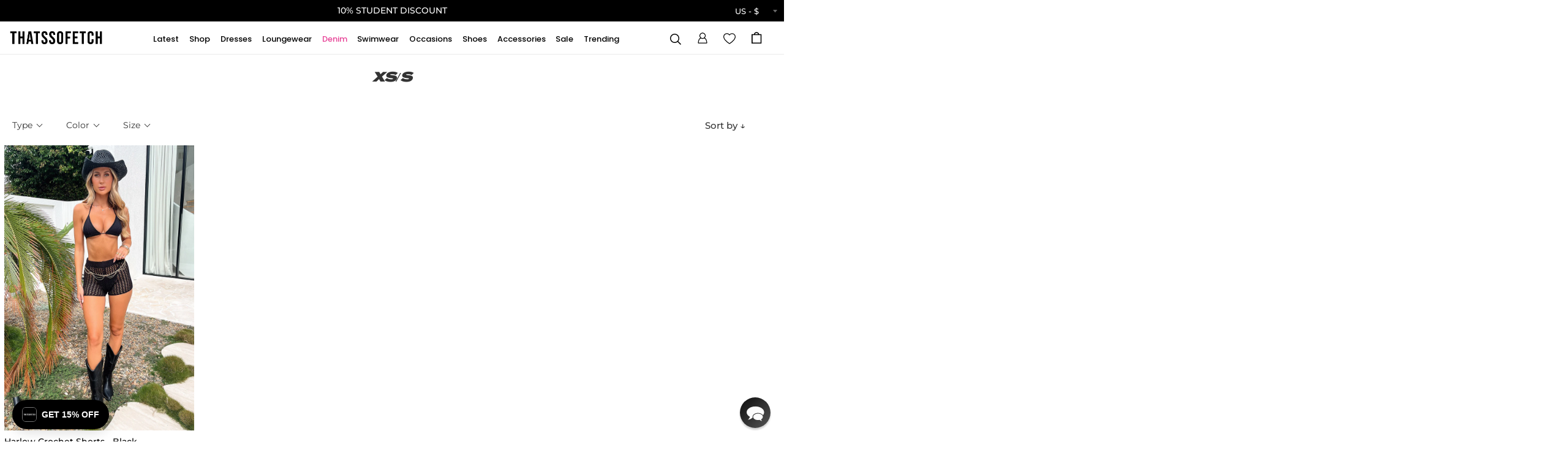

--- FILE ---
content_type: text/html; charset=utf-8
request_url: https://thatssofetch.com/collections/size-xs-s/shorts
body_size: 119344
content:
<!DOCTYPE html>
<html lang="en">
<head>

  <!-- Basic page needs ================================================== -->
<meta charset="utf-8">
<meta http-equiv="X-UA-Compatible" content="IE=edge">


  <link rel="shortcut icon" href="//thatssofetch.com/cdn/shop/files/PINK-LOGO-CIRCLE_32x32.png?v=1755234682" type="image/png">
  <link rel="apple-touch-icon" href="//thatssofetch.com/cdn/shop/files/PINK-LOGO-CIRCLE_190x190.png?v=1755234682" type="image/png">


<title>
XS/S &ndash; Tagged &quot;shorts&quot; &ndash; Thats So Fetch US
</title>




<script id="pandectes-rules">   /* PANDECTES-GDPR: DO NOT MODIFY AUTO GENERATED CODE OF THIS SCRIPT */      window.PandectesSettings = {"store":{"id":3874127942,"plan":"plus","theme":"7th Jan [Sale Badge]","primaryLocale":"en","adminMode":false,"headless":false,"storefrontRootDomain":"","checkoutRootDomain":"","storefrontAccessToken":""},"tsPublished":1767763254,"declaration":{"showPurpose":false,"showProvider":false,"declIntroText":"We use cookies to optimize website functionality, analyze the performance, and provide personalized experience to you. Some cookies are essential to make the website operate and function correctly. Those cookies cannot be disabled. In this window you can manage your preference of cookies.","showDateGenerated":true},"language":{"unpublished":[],"languageMode":"Single","fallbackLanguage":"en","languageDetection":"browser","languagesSupported":[]},"texts":{"managed":{"headerText":{"en":"We respect your privacy"},"consentText":{"en":"This website uses cookies to ensure you get the best experience."},"linkText":{"en":"Learn more"},"imprintText":{"en":"Imprint"},"googleLinkText":{"en":"Google's Privacy Terms"},"allowButtonText":{"en":"Accept"},"denyButtonText":{"en":"Decline"},"dismissButtonText":{"en":"Ok"},"leaveSiteButtonText":{"en":"Leave this site"},"preferencesButtonText":{"en":"Preferences"},"cookiePolicyText":{"en":"Cookie policy"},"preferencesPopupTitleText":{"en":"Manage consent preferences"},"preferencesPopupIntroText":{"en":"We use cookies to optimize website functionality, analyze the performance, and provide personalized experience to you. Some cookies are essential to make the website operate and function correctly. Those cookies cannot be disabled. In this window you can manage your preference of cookies."},"preferencesPopupSaveButtonText":{"en":"Save preferences"},"preferencesPopupCloseButtonText":{"en":"Close"},"preferencesPopupAcceptAllButtonText":{"en":"Accept all"},"preferencesPopupRejectAllButtonText":{"en":"Reject all"},"cookiesDetailsText":{"en":"Cookies details"},"preferencesPopupAlwaysAllowedText":{"en":"Always allowed"},"accessSectionParagraphText":{"en":"You have the right to request access to your data at any time."},"accessSectionTitleText":{"en":"Data portability"},"accessSectionAccountInfoActionText":{"en":"Personal data"},"accessSectionDownloadReportActionText":{"en":"Request export"},"accessSectionGDPRRequestsActionText":{"en":"Data subject requests"},"accessSectionOrdersRecordsActionText":{"en":"Orders"},"rectificationSectionParagraphText":{"en":"You have the right to request your data to be updated whenever you think it is appropriate."},"rectificationSectionTitleText":{"en":"Data Rectification"},"rectificationCommentPlaceholder":{"en":"Describe what you want to be updated"},"rectificationCommentValidationError":{"en":"Comment is required"},"rectificationSectionEditAccountActionText":{"en":"Request an update"},"erasureSectionTitleText":{"en":"Right to be forgotten"},"erasureSectionParagraphText":{"en":"You have the right to ask all your data to be erased. After that, you will no longer be able to access your account."},"erasureSectionRequestDeletionActionText":{"en":"Request personal data deletion"},"consentDate":{"en":"Consent date"},"consentId":{"en":"Consent ID"},"consentSectionChangeConsentActionText":{"en":"Change consent preference"},"consentSectionConsentedText":{"en":"You consented to the cookies policy of this website on"},"consentSectionNoConsentText":{"en":"You have not consented to the cookies policy of this website."},"consentSectionTitleText":{"en":"Your cookie consent"},"consentStatus":{"en":"Consent preference"},"confirmationFailureMessage":{"en":"Your request was not verified. Please try again and if problem persists, contact store owner for assistance"},"confirmationFailureTitle":{"en":"A problem occurred"},"confirmationSuccessMessage":{"en":"We will soon get back to you as to your request."},"confirmationSuccessTitle":{"en":"Your request is verified"},"guestsSupportEmailFailureMessage":{"en":"Your request was not submitted. Please try again and if problem persists, contact store owner for assistance."},"guestsSupportEmailFailureTitle":{"en":"A problem occurred"},"guestsSupportEmailPlaceholder":{"en":"E-mail address"},"guestsSupportEmailSuccessMessage":{"en":"If you are registered as a customer of this store, you will soon receive an email with instructions on how to proceed."},"guestsSupportEmailSuccessTitle":{"en":"Thank you for your request"},"guestsSupportEmailValidationError":{"en":"Email is not valid"},"guestsSupportInfoText":{"en":"Please login with your customer account to further proceed."},"submitButton":{"en":"Submit"},"submittingButton":{"en":"Submitting..."},"cancelButton":{"en":"Cancel"},"declIntroText":{"en":"We use cookies to optimize website functionality, analyze the performance, and provide personalized experience to you. Some cookies are essential to make the website operate and function correctly. Those cookies cannot be disabled. In this window you can manage your preference of cookies."},"declName":{"en":"Name"},"declPurpose":{"en":"Purpose"},"declType":{"en":"Type"},"declRetention":{"en":"Retention"},"declProvider":{"en":"Provider"},"declFirstParty":{"en":"First-party"},"declThirdParty":{"en":"Third-party"},"declSeconds":{"en":"seconds"},"declMinutes":{"en":"minutes"},"declHours":{"en":"hours"},"declDays":{"en":"days"},"declWeeks":{"en":"week(s)"},"declMonths":{"en":"months"},"declYears":{"en":"years"},"declSession":{"en":"Session"},"declDomain":{"en":"Domain"},"declPath":{"en":"Path"}},"categories":{"strictlyNecessaryCookiesTitleText":{"en":"Strictly necessary cookies"},"strictlyNecessaryCookiesDescriptionText":{"en":"These cookies are essential in order to enable you to move around the website and use its features, such as accessing secure areas of the website. The website cannot function properly without these cookies."},"functionalityCookiesTitleText":{"en":"Functional cookies"},"functionalityCookiesDescriptionText":{"en":"These cookies enable the site to provide enhanced functionality and personalisation. They may be set by us or by third party providers whose services we have added to our pages. If you do not allow these cookies then some or all of these services may not function properly."},"performanceCookiesTitleText":{"en":"Performance cookies"},"performanceCookiesDescriptionText":{"en":"These cookies enable us to monitor and improve the performance of our website. For example, they allow us to count visits, identify traffic sources and see which parts of the site are most popular."},"targetingCookiesTitleText":{"en":"Targeting cookies"},"targetingCookiesDescriptionText":{"en":"These cookies may be set through our site by our advertising partners. They may be used by those companies to build a profile of your interests and show you relevant adverts on other sites.    They do not store directly personal information, but are based on uniquely identifying your browser and internet device. If you do not allow these cookies, you will experience less targeted advertising."},"unclassifiedCookiesTitleText":{"en":"Unclassified cookies"},"unclassifiedCookiesDescriptionText":{"en":"Unclassified cookies are cookies that we are in the process of classifying, together with the providers of individual cookies."}},"auto":{}},"library":{"previewMode":false,"fadeInTimeout":0,"defaultBlocked":7,"showLink":true,"showImprintLink":false,"showGoogleLink":false,"enabled":true,"cookie":{"expiryDays":365,"secure":true,"domain":""},"dismissOnScroll":false,"dismissOnWindowClick":false,"dismissOnTimeout":false,"palette":{"popup":{"background":"#FFFFFF","backgroundForCalculations":{"a":1,"b":255,"g":255,"r":255},"text":"#000000"},"button":{"background":"transparent","backgroundForCalculations":{"a":1,"b":255,"g":255,"r":255},"text":"#000000","textForCalculation":{"a":1,"b":0,"g":0,"r":0},"border":"#000000"}},"content":{"href":"https://thatssofetchusa.myshopify.com/policies/privacy-policy","imprintHref":"/","close":"&#10005;","target":"","logo":"<img class=\"cc-banner-logo\" style=\"max-height: 40px;\" src=\"https://cdn.shopify.com/s/files/1/0038/7412/7942/t/171/assets/pandectes-logo.png?v=1767754037\" alt=\"Cookie banner\" />"},"window":"<div role=\"dialog\" aria-label=\"{{header}}\" aria-describedby=\"cookieconsent:desc\" id=\"pandectes-banner\" class=\"cc-window-wrapper cc-top-wrapper\"><div class=\"pd-cookie-banner-window cc-window {{classes}}\">{{children}}</div></div>","compliance":{"opt-both":"<div class=\"cc-compliance cc-highlight\">{{deny}}{{allow}}</div>"},"type":"opt-both","layouts":{"basic":"{{logo}}{{messagelink}}{{compliance}}{{close}}"},"position":"top","theme":"wired","revokable":true,"animateRevokable":false,"revokableReset":false,"revokableLogoUrl":"https://cdn.shopify.com/s/files/1/0038/7412/7942/t/171/assets/pandectes-reopen-logo.png?v=1767754037","revokablePlacement":"bottom-left","revokableMarginHorizontal":15,"revokableMarginVertical":15,"static":false,"autoAttach":true,"hasTransition":true,"blacklistPage":[""],"elements":{"close":"<button aria-label=\"Close\" type=\"button\" class=\"cc-close\">{{close}}</button>","dismiss":"<button type=\"button\" class=\"cc-btn cc-btn-decision cc-dismiss\">{{dismiss}}</button>","allow":"<button type=\"button\" class=\"cc-btn cc-btn-decision cc-allow\">{{allow}}</button>","deny":"<button type=\"button\" class=\"cc-btn cc-btn-decision cc-deny\">{{deny}}</button>","preferences":"<button type=\"button\" class=\"cc-btn cc-settings\" aria-controls=\"pd-cp-preferences\" onclick=\"Pandectes.fn.openPreferences()\">{{preferences}}</button>"}},"geolocation":{"auOnly":false,"brOnly":false,"caOnly":false,"chOnly":false,"euOnly":false,"jpOnly":false,"nzOnly":false,"thOnly":false,"zaOnly":false,"canadaOnly":false,"canadaLaw25":false,"canadaPipeda":false,"globalVisibility":true},"dsr":{"guestsSupport":false,"accessSectionDownloadReportAuto":false},"banner":{"resetTs":1725578854,"extraCss":"        .cc-banner-logo {max-width: 24em!important;}    @media(min-width: 768px) {.cc-window.cc-floating{max-width: 24em!important;width: 24em!important;}}    .cc-message, .pd-cookie-banner-window .cc-header, .cc-logo {text-align: left}    .cc-window-wrapper{z-index: 2147483647;}    .cc-window{z-index: 2147483647;font-family: inherit;}    .pd-cookie-banner-window .cc-header{font-family: inherit;}    .pd-cp-ui{font-family: inherit; background-color: #FFFFFF;color:#000000;}    button.pd-cp-btn, a.pd-cp-btn{}    input + .pd-cp-preferences-slider{background-color: rgba(0, 0, 0, 0.3)}    .pd-cp-scrolling-section::-webkit-scrollbar{background-color: rgba(0, 0, 0, 0.3)}    input:checked + .pd-cp-preferences-slider{background-color: rgba(0, 0, 0, 1)}    .pd-cp-scrolling-section::-webkit-scrollbar-thumb {background-color: rgba(0, 0, 0, 1)}    .pd-cp-ui-close{color:#000000;}    .pd-cp-preferences-slider:before{background-color: #FFFFFF}    .pd-cp-title:before {border-color: #000000!important}    .pd-cp-preferences-slider{background-color:#000000}    .pd-cp-toggle{color:#000000!important}    @media(max-width:699px) {.pd-cp-ui-close-top svg {fill: #000000}}    .pd-cp-toggle:hover,.pd-cp-toggle:visited,.pd-cp-toggle:active{color:#000000!important}    .pd-cookie-banner-window {box-shadow: 0 0 18px rgb(0 0 0 / 20%);}  ","customJavascript":{"useButtons":true},"showPoweredBy":false,"logoHeight":40,"revokableTrigger":false,"hybridStrict":false,"cookiesBlockedByDefault":"7","isActive":false,"implicitSavePreferences":false,"cookieIcon":false,"blockBots":false,"showCookiesDetails":false,"hasTransition":true,"blockingPage":false,"showOnlyLandingPage":false,"leaveSiteUrl":"https://www.google.com","linkRespectStoreLang":false},"cookies":{"0":[{"name":"cart_currency","type":"http","domain":"thatssofetch.com","path":"/","provider":"Shopify","firstParty":true,"retention":"2 ","session":false,"expires":2,"unit":"declSession","purpose":{"en":"The cookie is necessary for the secure checkout and payment function on the website. This function is provided by shopify.com."}},{"name":"_cmp_a","type":"http","domain":".thatssofetch.com","path":"/","provider":"Shopify","firstParty":true,"retention":"1 day(s)","session":false,"expires":1,"unit":"declDays","purpose":{"en":"Used for managing customer privacy settings."}},{"name":"localization","type":"http","domain":"thatssofetch.com","path":"/","provider":"Shopify","firstParty":true,"retention":"1 year(s)","session":false,"expires":1,"unit":"declYears","purpose":{"en":"Shopify store localization"}},{"name":"secure_customer_sig","type":"http","domain":"thatssofetch.com","path":"/","provider":"Shopify","firstParty":true,"retention":"1 year(s)","session":false,"expires":1,"unit":"declYears","purpose":{"en":"Used in connection with customer login."}},{"name":"_tracking_consent","type":"http","domain":".thatssofetch.com","path":"/","provider":"Shopify","firstParty":true,"retention":"1 year(s)","session":false,"expires":1,"unit":"declYears","purpose":{"en":"Tracking preferences."}},{"name":"shopify_pay_redirect","type":"http","domain":"thatssofetch.com","path":"/","provider":"Shopify","firstParty":true,"retention":"1 hour(s)","session":false,"expires":1,"unit":"declHours","purpose":{"en":"The cookie is necessary for the secure checkout and payment function on the website. This function is provided by shopify.com."}},{"name":"keep_alive","type":"http","domain":"thatssofetch.com","path":"/","provider":"Shopify","firstParty":true,"retention":"30 minute(s)","session":false,"expires":30,"unit":"declMinutes","purpose":{"en":"Used in connection with buyer localization."}},{"name":"wpm-test-cookie","type":"http","domain":"com","path":"/","provider":"Unknown","firstParty":false,"retention":"Session","session":true,"expires":1,"unit":"declSeconds","purpose":{"en":"Used to ensure our systems are working correctly."}},{"name":"wpm-test-cookie","type":"http","domain":"thatssofetch.com","path":"/","provider":"Shopify","firstParty":true,"retention":"Session","session":true,"expires":1,"unit":"declSeconds","purpose":{"en":"Used to ensure our systems are working correctly."}},{"name":"_shopify_essential","type":"http","domain":"thatssofetch.com","path":"/","provider":"Shopify","firstParty":true,"retention":"1 year(s)","session":false,"expires":1,"unit":"declYears","purpose":{"en":"Used on the accounts page."}}],"1":[{"name":"_pinterest_ct_ua","type":"http","domain":".ct.pinterest.com","path":"/","provider":"Pinterest","firstParty":false,"retention":"1 year(s)","session":false,"expires":1,"unit":"declYears","purpose":{"en":"Used to group actions across pages."}},{"name":"X-AB","type":"http","domain":"sc-static.net","path":"/scevent.min.js","provider":"Snapchat","firstParty":false,"retention":"1 day(s)","session":false,"expires":1,"unit":"declDays","purpose":{"en":""}}],"2":[{"name":"_orig_referrer","type":"http","domain":".thatssofetch.com","path":"/","provider":"Shopify","firstParty":true,"retention":"2 ","session":false,"expires":2,"unit":"declSession","purpose":{"en":"Tracks landing pages."}},{"name":"_shopify_y","type":"http","domain":".thatssofetch.com","path":"/","provider":"Shopify","firstParty":true,"retention":"1 year(s)","session":false,"expires":1,"unit":"declYears","purpose":{"en":"Shopify analytics."}},{"name":"_landing_page","type":"http","domain":".thatssofetch.com","path":"/","provider":"Shopify","firstParty":true,"retention":"2 ","session":false,"expires":2,"unit":"declSession","purpose":{"en":"Tracks landing pages."}},{"name":"_shopify_sa_t","type":"http","domain":".thatssofetch.com","path":"/","provider":"Shopify","firstParty":true,"retention":"30 minute(s)","session":false,"expires":30,"unit":"declMinutes","purpose":{"en":"Shopify analytics relating to marketing & referrals."}},{"name":"_shopify_sa_p","type":"http","domain":".thatssofetch.com","path":"/","provider":"Shopify","firstParty":true,"retention":"30 minute(s)","session":false,"expires":30,"unit":"declMinutes","purpose":{"en":"Shopify analytics relating to marketing & referrals."}},{"name":"__cf_bm","type":"http","domain":".conversionbear.com","path":"/","provider":"CloudFlare","firstParty":false,"retention":"30 minute(s)","session":false,"expires":30,"unit":"declMinutes","purpose":{"en":"Used to manage incoming traffic that matches criteria associated with bots."}},{"name":"_shopify_s","type":"http","domain":".thatssofetch.com","path":"/","provider":"Shopify","firstParty":true,"retention":"30 minute(s)","session":false,"expires":30,"unit":"declMinutes","purpose":{"en":"Shopify analytics."}},{"name":"_gat","type":"http","domain":".thatssofetch.com","path":"/","provider":"Google","firstParty":true,"retention":"1 minute(s)","session":false,"expires":1,"unit":"declMinutes","purpose":{"en":"Cookie is placed by Google Analytics to filter requests from bots."}},{"name":"_gid","type":"http","domain":".thatssofetch.com","path":"/","provider":"Google","firstParty":true,"retention":"1 day(s)","session":false,"expires":1,"unit":"declDays","purpose":{"en":"Cookie is placed by Google Analytics to count and track pageviews."}},{"name":"_ga","type":"http","domain":".thatssofetch.com","path":"/","provider":"Google","firstParty":true,"retention":"1 year(s)","session":false,"expires":1,"unit":"declYears","purpose":{"en":"Cookie is set by Google Analytics with unknown functionality"}},{"name":"_shopify_s","type":"http","domain":"com","path":"/","provider":"Shopify","firstParty":false,"retention":"Session","session":true,"expires":1,"unit":"declSeconds","purpose":{"en":"Shopify analytics."}},{"name":"_gat_gtag_UA_78138522_2","type":"http","domain":".thatssofetch.com","path":"/","provider":"Google","firstParty":true,"retention":"1 minute(s)","session":false,"expires":1,"unit":"declMinutes","purpose":{"en":""}},{"name":"_ga_D743YGPEPQ","type":"http","domain":".thatssofetch.com","path":"/","provider":"Google","firstParty":true,"retention":"1 year(s)","session":false,"expires":1,"unit":"declYears","purpose":{"en":""}},{"name":"_ga_8Y3QYVB7BJ","type":"http","domain":".thatssofetch.com","path":"/","provider":"Google","firstParty":true,"retention":"1 year(s)","session":false,"expires":1,"unit":"declYears","purpose":{"en":""}}],"4":[{"name":"_ttp","type":"http","domain":".tiktok.com","path":"/","provider":"TikTok","firstParty":false,"retention":"1 year(s)","session":false,"expires":1,"unit":"declYears","purpose":{"en":"To measure and improve the performance of your advertising campaigns and to personalize the user's experience (including ads) on TikTok."}},{"name":"_gcl_au","type":"http","domain":".thatssofetch.com","path":"/","provider":"Google","firstParty":true,"retention":"3 month(s)","session":false,"expires":3,"unit":"declMonths","purpose":{"en":"Cookie is placed by Google Tag Manager to track conversions."}},{"name":"_tt_enable_cookie","type":"http","domain":".thatssofetch.com","path":"/","provider":"TikTok","firstParty":true,"retention":"1 year(s)","session":false,"expires":1,"unit":"declYears","purpose":{"en":"Used to identify a visitor."}},{"name":"_pin_unauth","type":"http","domain":"thatssofetch.com","path":"/","provider":"Pinterest","firstParty":true,"retention":"1 year(s)","session":false,"expires":1,"unit":"declYears","purpose":{"en":"Used to group actions for users who cannot be identified by Pinterest."}},{"name":"_ttp","type":"http","domain":".thatssofetch.com","path":"/","provider":"TikTok","firstParty":true,"retention":"1 year(s)","session":false,"expires":1,"unit":"declYears","purpose":{"en":"To measure and improve the performance of your advertising campaigns and to personalize the user's experience (including ads) on TikTok."}},{"name":"__kla_id","type":"http","domain":"thatssofetch.com","path":"/","provider":"Klaviyo","firstParty":true,"retention":"1 year(s)","session":false,"expires":1,"unit":"declYears","purpose":{"en":"Tracks when someone clicks through a Klaviyo email to your website."}},{"name":"IDE","type":"http","domain":".doubleclick.net","path":"/","provider":"Google","firstParty":false,"retention":"1 year(s)","session":false,"expires":1,"unit":"declYears","purpose":{"en":"To measure the visitors’ actions after they click through from an advert. Expires after 1 year."}},{"name":"_scid","type":"http","domain":".thatssofetch.com","path":"/","provider":"Snapchat","firstParty":true,"retention":"1 year(s)","session":false,"expires":1,"unit":"declYears","purpose":{"en":"Used by Snapchat to help identify a visitor."}},{"name":"_fbp","type":"http","domain":".thatssofetch.com","path":"/","provider":"Facebook","firstParty":true,"retention":"3 month(s)","session":false,"expires":3,"unit":"declMonths","purpose":{"en":"Cookie is placed by Facebook to track visits across websites."}},{"name":"ar_debug","type":"http","domain":".pinterest.com","path":"/","provider":"Teads","firstParty":false,"retention":"1 year(s)","session":false,"expires":1,"unit":"declYears","purpose":{"en":"Checks whether a technical debugger-cookie is present."}},{"name":"swym-pid","type":"http","domain":".thatssofetch.com","path":"/","provider":"Swym","firstParty":true,"retention":"1 year(s)","session":false,"expires":1,"unit":"declYears","purpose":{"en":"Used by swym application."}},{"name":"po_visitor","type":"http","domain":"thatssofetch.com","path":"/","provider":"Pushowl","firstParty":true,"retention":"1 year(s)","session":false,"expires":1,"unit":"declYears","purpose":{"en":"Used by Pushowl to monitor related user activity on the store."}},{"name":"swym-session-id","type":"http","domain":".thatssofetch.com","path":"/","provider":"Swym","firstParty":true,"retention":"30 minute(s)","session":false,"expires":30,"unit":"declMinutes","purpose":{"en":"Used by the SWYM Wishlist Plus Shopify plugin."}},{"name":"swym-instrumentMap","type":"http","domain":".thatssofetch.com","path":"/","provider":"Swym","firstParty":true,"retention":"1 year(s)","session":false,"expires":1,"unit":"declYears","purpose":{"en":"Used by swym application."}},{"name":"swym-swymRegid","type":"http","domain":".thatssofetch.com","path":"/","provider":"Amazon","firstParty":true,"retention":"1 year(s)","session":false,"expires":1,"unit":"declYears","purpose":{"en":"Used by swym application."}}],"8":[{"name":"swym-email","type":"http","domain":".thatssofetch.com","path":"/","provider":"Unknown","firstParty":true,"retention":"1 year(s)","session":false,"expires":1,"unit":"declYears","purpose":{"en":"Used by swym application."}},{"name":"_ALGOLIA","type":"http","domain":"thatssofetch.com","path":"/","provider":"Unknown","firstParty":true,"retention":"6 month(s)","session":false,"expires":6,"unit":"declMonths","purpose":{"en":""}},{"name":"_scida","type":"http","domain":".thatssofetch.com","path":"/","provider":"Unknown","firstParty":true,"retention":"1 year(s)","session":false,"expires":1,"unit":"declYears","purpose":{"en":""}},{"name":"__wtba","type":"http","domain":"thatssofetch.com","path":"/","provider":"Unknown","firstParty":true,"retention":"1 year(s)","session":false,"expires":1,"unit":"declYears","purpose":{"en":""}},{"name":"swym-v-ckd","type":"http","domain":".thatssofetch.com","path":"/","provider":"Unknown","firstParty":true,"retention":"30 minute(s)","session":false,"expires":30,"unit":"declMinutes","purpose":{"en":""}},{"name":"_scid_r","type":"http","domain":".thatssofetch.com","path":"/","provider":"Unknown","firstParty":true,"retention":"1 year(s)","session":false,"expires":1,"unit":"declYears","purpose":{"en":""}},{"name":"__verify","type":"http","domain":"thatssofetch.com","path":"/","provider":"Unknown","firstParty":true,"retention":"Session","session":true,"expires":1,"unit":"declSeconds","purpose":{"en":""}},{"name":"_scsrid_r","type":"http","domain":".thatssofetch.com","path":"/","provider":"Unknown","firstParty":true,"retention":"1 year(s)","session":false,"expires":1,"unit":"declYears","purpose":{"en":""}}]},"blocker":{"isActive":false,"googleConsentMode":{"id":"","analyticsId":"","adwordsId":"","isActive":false,"adStorageCategory":4,"analyticsStorageCategory":2,"personalizationStorageCategory":1,"functionalityStorageCategory":1,"customEvent":false,"securityStorageCategory":0,"redactData":false,"urlPassthrough":false,"dataLayerProperty":"dataLayer","waitForUpdate":0,"useNativeChannel":false},"facebookPixel":{"id":"","isActive":false,"ldu":false},"microsoft":{"isActive":false,"uetTags":""},"rakuten":{"isActive":false,"cmp":false,"ccpa":false},"klaviyoIsActive":false,"gpcIsActive":false,"clarity":{},"defaultBlocked":7,"patterns":{"whiteList":[],"blackList":{"1":[],"2":[],"4":[],"8":[]},"iframesWhiteList":[],"iframesBlackList":{"1":[],"2":[],"4":[],"8":[]},"beaconsWhiteList":[],"beaconsBlackList":{"1":[],"2":[],"4":[],"8":[]}}}}      !function(){"use strict";window.PandectesRules=window.PandectesRules||{},window.PandectesRules.manualBlacklist={1:[],2:[],4:[]},window.PandectesRules.blacklistedIFrames={1:[],2:[],4:[]},window.PandectesRules.blacklistedCss={1:[],2:[],4:[]},window.PandectesRules.blacklistedBeacons={1:[],2:[],4:[]};const e="javascript/blocked",t=["US-CA","US-VA","US-CT","US-UT","US-CO","US-MT","US-TX","US-OR","US-IA","US-NE","US-NH","US-DE","US-NJ","US-TN","US-MN"],n=["AT","BE","BG","HR","CY","CZ","DK","EE","FI","FR","DE","GR","HU","IE","IT","LV","LT","LU","MT","NL","PL","PT","RO","SK","SI","ES","SE","GB","LI","NO","IS"];function a(e){return new RegExp(e.replace(/[/\\.+?$()]/g,"\\$&").replace("*","(.*)"))}const o=(e,t="log")=>{new URLSearchParams(window.location.search).get("log")&&console[t](`PandectesRules: ${e}`)};function s(e){const t=document.createElement("script");t.async=!0,t.src=e,document.head.appendChild(t)}const r=window.PandectesRulesSettings||window.PandectesSettings,i=function(){if(void 0!==window.dataLayer&&Array.isArray(window.dataLayer)){if(window.dataLayer.some((e=>"pandectes_full_scan"===e.event)))return!0}return!1}(),c=((e="_pandectes_gdpr")=>{const t=("; "+document.cookie).split("; "+e+"=");let n;if(t.length<2)n={};else{const e=t.pop().split(";");n=window.atob(e.shift())}const a=(e=>{try{return JSON.parse(e)}catch(e){return!1}})(n);return!1!==a?a:n})(),{banner:{isActive:d},blocker:{defaultBlocked:l,patterns:u}}=r,g=c&&null!==c.preferences&&void 0!==c.preferences?c.preferences:null,p=i?0:d?null===g?l:g:0,f={1:!(1&p),2:!(2&p),4:!(4&p)},{blackList:h,whiteList:w,iframesBlackList:y,iframesWhiteList:m,beaconsBlackList:b,beaconsWhiteList:_}=u,k={blackList:[],whiteList:[],iframesBlackList:{1:[],2:[],4:[],8:[]},iframesWhiteList:[],beaconsBlackList:{1:[],2:[],4:[],8:[]},beaconsWhiteList:[]};[1,2,4].map((e=>{f[e]||(k.blackList.push(...h[e].length?h[e].map(a):[]),k.iframesBlackList[e]=y[e].length?y[e].map(a):[],k.beaconsBlackList[e]=b[e].length?b[e].map(a):[])})),k.whiteList=w.length?w.map(a):[],k.iframesWhiteList=m.length?m.map(a):[],k.beaconsWhiteList=_.length?_.map(a):[];const v={scripts:[],iframes:{1:[],2:[],4:[]},beacons:{1:[],2:[],4:[]},css:{1:[],2:[],4:[]}},L=(t,n)=>t&&(!n||n!==e)&&(!k.blackList||k.blackList.some((e=>e.test(t))))&&(!k.whiteList||k.whiteList.every((e=>!e.test(t)))),S=(e,t)=>{const n=k.iframesBlackList[t],a=k.iframesWhiteList;return e&&(!n||n.some((t=>t.test(e))))&&(!a||a.every((t=>!t.test(e))))},C=(e,t)=>{const n=k.beaconsBlackList[t],a=k.beaconsWhiteList;return e&&(!n||n.some((t=>t.test(e))))&&(!a||a.every((t=>!t.test(e))))},A=new MutationObserver((e=>{for(let t=0;t<e.length;t++){const{addedNodes:n}=e[t];for(let e=0;e<n.length;e++){const t=n[e],a=t.dataset&&t.dataset.cookiecategory;if(1===t.nodeType&&"LINK"===t.tagName){const e=t.dataset&&t.dataset.href;if(e&&a)switch(a){case"functionality":case"C0001":v.css[1].push(e);break;case"performance":case"C0002":v.css[2].push(e);break;case"targeting":case"C0003":v.css[4].push(e)}}}}}));var P=new MutationObserver((t=>{for(let n=0;n<t.length;n++){const{addedNodes:a}=t[n];for(let t=0;t<a.length;t++){const n=a[t],s=n.src||n.dataset&&n.dataset.src,r=n.dataset&&n.dataset.cookiecategory;if(1===n.nodeType&&"IFRAME"===n.tagName){if(s){let e=!1;S(s,1)||"functionality"===r||"C0001"===r?(e=!0,v.iframes[1].push(s)):S(s,2)||"performance"===r||"C0002"===r?(e=!0,v.iframes[2].push(s)):(S(s,4)||"targeting"===r||"C0003"===r)&&(e=!0,v.iframes[4].push(s)),e&&(n.removeAttribute("src"),n.setAttribute("data-src",s))}}else if(1===n.nodeType&&"IMG"===n.tagName){if(s){let e=!1;C(s,1)?(e=!0,v.beacons[1].push(s)):C(s,2)?(e=!0,v.beacons[2].push(s)):C(s,4)&&(e=!0,v.beacons[4].push(s)),e&&(n.removeAttribute("src"),n.setAttribute("data-src",s))}}else if(1===n.nodeType&&"SCRIPT"===n.tagName){const t=n.type;let a=!1;if(L(s,t)?(o(`rule blocked: ${s}`),a=!0):s&&r?o(`manually blocked @ ${r}: ${s}`):r&&o(`manually blocked @ ${r}: inline code`),a){v.scripts.push([n,t]),n.type=e;const a=function(t){n.getAttribute("type")===e&&t.preventDefault(),n.removeEventListener("beforescriptexecute",a)};n.addEventListener("beforescriptexecute",a),n.parentElement&&n.parentElement.removeChild(n)}}}}}));const $=document.createElement,E={src:Object.getOwnPropertyDescriptor(HTMLScriptElement.prototype,"src"),type:Object.getOwnPropertyDescriptor(HTMLScriptElement.prototype,"type")};window.PandectesRules.unblockCss=e=>{const t=v.css[e]||[];t.length&&o(`Unblocking CSS for ${e}`),t.forEach((e=>{const t=document.querySelector(`link[data-href^="${e}"]`);t.removeAttribute("data-href"),t.href=e})),v.css[e]=[]},window.PandectesRules.unblockIFrames=e=>{const t=v.iframes[e]||[];t.length&&o(`Unblocking IFrames for ${e}`),k.iframesBlackList[e]=[],t.forEach((e=>{const t=document.querySelector(`iframe[data-src^="${e}"]`);t.removeAttribute("data-src"),t.src=e})),v.iframes[e]=[]},window.PandectesRules.unblockBeacons=e=>{const t=v.beacons[e]||[];t.length&&o(`Unblocking Beacons for ${e}`),k.beaconsBlackList[e]=[],t.forEach((e=>{const t=document.querySelector(`img[data-src^="${e}"]`);t.removeAttribute("data-src"),t.src=e})),v.beacons[e]=[]},window.PandectesRules.unblockInlineScripts=function(e){const t=1===e?"functionality":2===e?"performance":"targeting",n=document.querySelectorAll(`script[type="javascript/blocked"][data-cookiecategory="${t}"]`);o(`unblockInlineScripts: ${n.length} in ${t}`),n.forEach((function(e){const t=document.createElement("script");t.type="text/javascript",e.hasAttribute("src")?t.src=e.getAttribute("src"):t.textContent=e.textContent,document.head.appendChild(t),e.parentNode.removeChild(e)}))},window.PandectesRules.unblockInlineCss=function(e){const t=1===e?"functionality":2===e?"performance":"targeting",n=document.querySelectorAll(`link[data-cookiecategory="${t}"]`);o(`unblockInlineCss: ${n.length} in ${t}`),n.forEach((function(e){e.href=e.getAttribute("data-href")}))},window.PandectesRules.unblock=function(e){e.length<1?(k.blackList=[],k.whiteList=[],k.iframesBlackList=[],k.iframesWhiteList=[]):(k.blackList&&(k.blackList=k.blackList.filter((t=>e.every((e=>"string"==typeof e?!t.test(e):e instanceof RegExp?t.toString()!==e.toString():void 0))))),k.whiteList&&(k.whiteList=[...k.whiteList,...e.map((e=>{if("string"==typeof e){const t=".*"+a(e)+".*";if(k.whiteList.every((e=>e.toString()!==t.toString())))return new RegExp(t)}else if(e instanceof RegExp&&k.whiteList.every((t=>t.toString()!==e.toString())))return e;return null})).filter(Boolean)]));let t=0;[...v.scripts].forEach((([e,n],a)=>{if(function(e){const t=e.getAttribute("src");return k.blackList&&k.blackList.every((e=>!e.test(t)))||k.whiteList&&k.whiteList.some((e=>e.test(t)))}(e)){const o=document.createElement("script");for(let t=0;t<e.attributes.length;t++){let n=e.attributes[t];"src"!==n.name&&"type"!==n.name&&o.setAttribute(n.name,e.attributes[t].value)}o.setAttribute("src",e.src),o.setAttribute("type",n||"application/javascript"),document.head.appendChild(o),v.scripts.splice(a-t,1),t++}})),0==k.blackList.length&&0===k.iframesBlackList[1].length&&0===k.iframesBlackList[2].length&&0===k.iframesBlackList[4].length&&0===k.beaconsBlackList[1].length&&0===k.beaconsBlackList[2].length&&0===k.beaconsBlackList[4].length&&(o("Disconnecting observers"),P.disconnect(),A.disconnect())};const{store:{adminMode:T,headless:B,storefrontRootDomain:R,checkoutRootDomain:I,storefrontAccessToken:O},banner:{isActive:N},blocker:U}=r,{defaultBlocked:D}=U;N&&function(e){if(window.Shopify&&window.Shopify.customerPrivacy)return void e();let t=null;window.Shopify&&window.Shopify.loadFeatures&&window.Shopify.trackingConsent?e():t=setInterval((()=>{window.Shopify&&window.Shopify.loadFeatures&&(clearInterval(t),window.Shopify.loadFeatures([{name:"consent-tracking-api",version:"0.1"}],(t=>{t?o("Shopify.customerPrivacy API - failed to load"):(o(`shouldShowBanner() -> ${window.Shopify.trackingConsent.shouldShowBanner()} | saleOfDataRegion() -> ${window.Shopify.trackingConsent.saleOfDataRegion()}`),e())})))}),10)}((()=>{!function(){const e=window.Shopify.trackingConsent;if(!1!==e.shouldShowBanner()||null!==g||7!==D)try{const t=T&&!(window.Shopify&&window.Shopify.AdminBarInjector);let n={preferences:!(1&p)||i||t,analytics:!(2&p)||i||t,marketing:!(4&p)||i||t};B&&(n.headlessStorefront=!0,n.storefrontRootDomain=R?.length?R:window.location.hostname,n.checkoutRootDomain=I?.length?I:`checkout.${window.location.hostname}`,n.storefrontAccessToken=O?.length?O:""),e.firstPartyMarketingAllowed()===n.marketing&&e.analyticsProcessingAllowed()===n.analytics&&e.preferencesProcessingAllowed()===n.preferences||e.setTrackingConsent(n,(function(e){e&&e.error?o("Shopify.customerPrivacy API - failed to setTrackingConsent"):o(`setTrackingConsent(${JSON.stringify(n)})`)}))}catch(e){o("Shopify.customerPrivacy API - exception")}}(),function(){if(B){const e=window.Shopify.trackingConsent,t=e.currentVisitorConsent();if(navigator.globalPrivacyControl&&""===t.sale_of_data){const t={sale_of_data:!1,headlessStorefront:!0};t.storefrontRootDomain=R?.length?R:window.location.hostname,t.checkoutRootDomain=I?.length?I:`checkout.${window.location.hostname}`,t.storefrontAccessToken=O?.length?O:"",e.setTrackingConsent(t,(function(e){e&&e.error?o(`Shopify.customerPrivacy API - failed to setTrackingConsent({${JSON.stringify(t)})`):o(`setTrackingConsent(${JSON.stringify(t)})`)}))}}}()}));const M="[Pandectes :: Google Consent Mode debug]:";function j(...e){const t=e[0],n=e[1],a=e[2];if("consent"!==t)return"config"===t?"config":void 0;const{ad_storage:o,ad_user_data:s,ad_personalization:r,functionality_storage:i,analytics_storage:c,personalization_storage:d,security_storage:l}=a,u={Command:t,Mode:n,ad_storage:o,ad_user_data:s,ad_personalization:r,functionality_storage:i,analytics_storage:c,personalization_storage:d,security_storage:l};return console.table(u),"default"===n&&("denied"===o&&"denied"===s&&"denied"===r&&"denied"===i&&"denied"===c&&"denied"===d||console.warn(`${M} all types in a "default" command should be set to "denied" except for security_storage that should be set to "granted"`)),n}let z=!1,x=!1;function q(e){e&&("default"===e?(z=!0,x&&console.warn(`${M} "default" command was sent but there was already an "update" command before it.`)):"update"===e?(x=!0,z||console.warn(`${M} "update" command was sent but there was no "default" command before it.`)):"config"===e&&(z||console.warn(`${M} a tag read consent state before a "default" command was sent.`)))}const{banner:{isActive:F,hybridStrict:W},geolocation:{caOnly:H=!1,euOnly:G=!1,brOnly:J=!1,jpOnly:V=!1,thOnly:K=!1,chOnly:Z=!1,zaOnly:Y=!1,canadaOnly:X=!1,globalVisibility:Q=!0},blocker:{defaultBlocked:ee=7,googleConsentMode:{isActive:te,onlyGtm:ne=!1,id:ae="",analyticsId:oe="",adwordsId:se="",redactData:re,urlPassthrough:ie,adStorageCategory:ce,analyticsStorageCategory:de,functionalityStorageCategory:le,personalizationStorageCategory:ue,securityStorageCategory:ge,dataLayerProperty:pe="dataLayer",waitForUpdate:fe=0,useNativeChannel:he=!1,debugMode:we=!1}}}=r;function ye(){window[pe].push(arguments)}window[pe]=window[pe]||[];const me={hasInitialized:!1,useNativeChannel:!1,ads_data_redaction:!1,url_passthrough:!1,data_layer_property:"dataLayer",storage:{ad_storage:"granted",ad_user_data:"granted",ad_personalization:"granted",analytics_storage:"granted",functionality_storage:"granted",personalization_storage:"granted",security_storage:"granted"}};if(F&&te)if(we&&(be=pe||"dataLayer",window[be].forEach((e=>{q(j(...e))})),window[be].push=function(...e){return q(j(...e[0])),Array.prototype.push.apply(this,e)}),ne){const e="https://www.googletagmanager.com";if(ae.length){const t=ae.split(",");window[me.data_layer_property].push({"gtm.start":(new Date).getTime(),event:"gtm.js"});for(let n=0;n<t.length;n++){const a="dataLayer"!==me.data_layer_property?`&l=${me.data_layer_property}`:"";s(`${e}/gtm.js?id=${t[n].trim()}${a}`)}}}else{const e=0===(ee&ce)?"granted":"denied",a=0===(ee&de)?"granted":"denied",o=0===(ee&le)?"granted":"denied",r=0===(ee&ue)?"granted":"denied",i=0===(ee&ge)?"granted":"denied";me.hasInitialized=!0,me.useNativeChannel=he,me.url_passthrough=ie,me.ads_data_redaction="denied"===e&&re,me.storage.ad_storage=e,me.storage.ad_user_data=e,me.storage.ad_personalization=e,me.storage.analytics_storage=a,me.storage.functionality_storage=o,me.storage.personalization_storage=r,me.storage.security_storage=i,me.data_layer_property=pe||"dataLayer",ye("set","developer_id.dMTZkMj",!0),me.ads_data_redaction&&ye("set","ads_data_redaction",me.ads_data_redaction),me.url_passthrough&&ye("set","url_passthrough",me.url_passthrough),function(){const e=p!==ee?{wait_for_update:fe||500}:fe?{wait_for_update:fe}:{};Q&&!W?ye("consent","default",{...me.storage,...e}):(ye("consent","default",{...me.storage,...e,region:[...G||W?n:[],...H&&!W?t:[],...J&&!W?["BR"]:[],...V&&!W?["JP"]:[],...!1===X||W?[]:["CA"],...K&&!W?["TH"]:[],...Z&&!W?["CH"]:[],...Y&&!W?["ZA"]:[]]}),ye("consent","default",{ad_storage:"granted",ad_user_data:"granted",ad_personalization:"granted",analytics_storage:"granted",functionality_storage:"granted",personalization_storage:"granted",security_storage:"granted",...e}));if(null!==g){const e=0===(p&ce)?"granted":"denied",t=0===(p&de)?"granted":"denied",n=0===(p&le)?"granted":"denied",a=0===(p&ue)?"granted":"denied",o=0===(p&ge)?"granted":"denied";me.storage.ad_storage=e,me.storage.ad_user_data=e,me.storage.ad_personalization=e,me.storage.analytics_storage=t,me.storage.functionality_storage=n,me.storage.personalization_storage=a,me.storage.security_storage=o,ye("consent","update",me.storage)}ye("js",new Date);const a="https://www.googletagmanager.com";if(ae.length){const e=ae.split(",");window[me.data_layer_property].push({"gtm.start":(new Date).getTime(),event:"gtm.js"});for(let t=0;t<e.length;t++){const n="dataLayer"!==me.data_layer_property?`&l=${me.data_layer_property}`:"";s(`${a}/gtm.js?id=${e[t].trim()}${n}`)}}if(oe.length){const e=oe.split(",");for(let t=0;t<e.length;t++){const n=e[t].trim();n.length&&(s(`${a}/gtag/js?id=${n}`),ye("config",n,{send_page_view:!1}))}}if(se.length){const e=se.split(",");for(let t=0;t<e.length;t++){const n=e[t].trim();n.length&&(s(`${a}/gtag/js?id=${n}`),ye("config",n,{allow_enhanced_conversions:!0}))}}}()}var be;const{blocker:{klaviyoIsActive:_e,googleConsentMode:{adStorageCategory:ke}}}=r;_e&&window.addEventListener("PandectesEvent_OnConsent",(function(e){const{preferences:t}=e.detail;if(null!=t){const e=0===(t&ke)?"granted":"denied";void 0!==window.klaviyo&&window.klaviyo.isIdentified()&&window.klaviyo.push(["identify",{ad_personalization:e,ad_user_data:e}])}}));const{banner:{revokableTrigger:ve}}=r;ve&&(window.onload=async()=>{for await(let e of((e,t=1e3,n=1e4)=>{const a=new WeakMap;return{async*[Symbol.asyncIterator](){const o=Date.now();for(;Date.now()-o<n;){const n=document.querySelectorAll(e);for(const e of n)a.has(e)||(a.set(e,!0),yield e);await new Promise((e=>setTimeout(e,t)))}}}})('a[href*="#reopenBanner"]'))e.onclick=e=>{e.preventDefault(),window.Pandectes.fn.revokeConsent()}});const{banner:{isActive:Le},blocker:{defaultBlocked:Se=7,microsoft:{isActive:Ce,uetTags:Ae,dataLayerProperty:Pe="uetq"}={isActive:!1,uetTags:"",dataLayerProperty:"uetq"},clarity:{isActive:$e,id:Ee}={isActive:!1,id:""}}}=r,Te={hasInitialized:!1,data_layer_property:"uetq",storage:{ad_storage:"granted"}};if(Le&&Ce){if(function(e,t,n){const a=new Date;a.setTime(a.getTime()+24*n*60*60*1e3);const o="expires="+a.toUTCString();document.cookie=`${e}=${t}; ${o}; path=/; secure; samesite=strict`}("_uetmsdns","0",365),Ae.length){const e=Ae.split(",");for(let t=0;t<e.length;t++)e[t].trim().length&&Me(e[t])}const e=4&Se?"denied":"granted";if(Te.hasInitialized=!0,Te.storage.ad_storage=e,window[Pe]=window[Pe]||[],window[Pe].push("consent","default",Te.storage),null!==g){const e=4&p?"denied":"granted";Te.storage.ad_storage=e,window[Pe].push("consent","update",Te.storage)}window.addEventListener("PandectesEvent_OnConsent",(e=>{["new","revoke"].includes(e.detail?.consentType)&&(4&e.detail?.preferences?window[Pe].push("consent","update",{ad_storage:"denied"}):window[Pe].push("consent","update",{ad_storage:"granted"}))}))}var Be,Re,Ie,Oe,Ne,Ue,De;function Me(e){const t=document.createElement("script");t.type="text/javascript",t.async=!0,t.src="//bat.bing.com/bat.js",t.onload=function(){const t={ti:e,cookieFlags:"SameSite=None;Secure"};t.q=window[Pe],window[Pe]=new UET(t),window[Pe].push("pageLoad")},document.head.appendChild(t)}$e&&Le&&(Ee.length&&(Be=window,Re=document,Oe="script",Ne=Ee,Be[Ie="clarity"]=Be[Ie]||function(){(Be[Ie].q=Be[Ie].q||[]).push(arguments)},(Ue=Re.createElement(Oe)).async=1,Ue.src="https://www.clarity.ms/tag/"+Ne,(De=Re.getElementsByTagName(Oe)[0]).parentNode.insertBefore(Ue,De)),window.addEventListener("PandectesEvent_OnConsent",(e=>{["new","revoke"].includes(e.detail?.consentType)&&"function"==typeof window.clarity&&(2&e.detail?.preferences?window.clarity("consent",!1):window.clarity("consent"))}))),window.PandectesRules.gcm=me;const{banner:{isActive:je},blocker:{isActive:ze}}=r;o(`Prefs: ${p} | Banner: ${je?"on":"off"} | Blocker: ${ze?"on":"off"}`);const xe=null===g&&/\/checkouts\//.test(window.location.pathname);0!==p&&!1===i&&ze&&!xe&&(o("Blocker will execute"),document.createElement=function(...t){if("script"!==t[0].toLowerCase())return $.bind?$.bind(document)(...t):$;const n=$.bind(document)(...t);try{Object.defineProperties(n,{src:{...E.src,set(t){L(t,n.type)&&E.type.set.call(this,e),E.src.set.call(this,t)}},type:{...E.type,get(){const t=E.type.get.call(this);return t===e||L(this.src,t)?null:t},set(t){const a=L(n.src,n.type)?e:t;E.type.set.call(this,a)}}}),n.setAttribute=function(t,a){if("type"===t){const t=L(n.src,n.type)?e:a;E.type.set.call(n,t)}else"src"===t?(L(a,n.type)&&E.type.set.call(n,e),E.src.set.call(n,a)):HTMLScriptElement.prototype.setAttribute.call(n,t,a)}}catch(e){console.warn("Yett: unable to prevent script execution for script src ",n.src,".\n",'A likely cause would be because you are using a third-party browser extension that monkey patches the "document.createElement" function.')}return n},P.observe(document.documentElement,{childList:!0,subtree:!0}),A.observe(document.documentElement,{childList:!0,subtree:!0}))}();
</script>


<script>
  window.debug = false;
  if (!window.debug){
    window.console.log = function(){};
    window.console.warn = function(){};
    window.console.error = function(){};
    window.console.group = function(){};
    window.console.info = function(){};
    window.console.trace = function(){};  
  }
</script>

<!-- Core Theme Files ================================================== -->


<link href="https://cdn.shopify.com/s/files/1/0876/3680/files/Montserrat-VariableFont_wght.ttf?v=1748562407" as="font" fetchPriority="high" crossorigin="anonymous" rel="preload">
<link href="https://cdn.shopify.com/s/files/1/0038/7396/4102/files/Poppins-Medium.woff2?v=1701298573" as="font" fetchPriority="high" crossorigin="anonymous" rel="preload">

<script src="//thatssofetch.com/cdn/shop/t/171/assets/swiper-custom.js?v=11510504964930099101767754037" type="text/javascript"></script>
<link rel="stylesheet" href="//thatssofetch.com/cdn/shop/t/171/assets/swiper.css?v=149872339387155026231767754037" fetchpriority='high'>


<link rel="preconnect" href="https://services.mybcapps.com">
    
     <link rel="preload" as="image" href="//thatssofetch.com/cdn/shop/files/harlow_crochet_shorts_black_7_9cab5ff0-4c95-4b12-9043-98f652add3bb_680x.jpg?v=1762388129" fetchpriority='high'>
  

  <script defer src="//thatssofetch.com/cdn/shop/t/171/assets/tiny-slider-2.9.2.js?v=27220615791850949531767754037"></script>
  <link href="//thatssofetch.com/cdn/shop/t/171/assets/tiny-slider-2.9.2-css.css?v=164510136814586918581767754037" rel="stylesheet" type="text/css" media="all" /> 


<link href="//thatssofetch.com/cdn/shop/t/171/assets/timber.css?v=118969122330186334371769044041" rel="stylesheet" type="text/css" media="all" />
<link href="//thatssofetch.com/cdn/shop/t/171/assets/desktop-menu.css?v=129090714065303589031767754037" rel="stylesheet" type="text/css" media="all" />
<script>
  window.formatCurrency = function(cents){
      var priceInCents = cents;

      if (
        typeof Shopify !== "undefined" &&
        typeof Shopify.currency !== "undefined" &&
        typeof Shopify.currency.rate !== "undefined" &&
        typeof Shopify.currency.active !== "undefined"
      ) {
        priceInCents = Math.ceil(priceInCents);
    
       
       if (Shopify.currency.active === 'GBP') {
         priceInCents = parseInt(priceInCents / 100, 10) * 100 + 100;
       }
       if (Shopify.currency.active === 'EUR') {
         priceInCents = parseInt(priceInCents / 100, 10) * 100 + 95;
       }
       if (Shopify.currency.active === 'JPY') {
         priceInCents = Math.ceil(priceInCents/10000) * 10000;
       }
       if (Shopify.currency.active === 'CAD') {
         priceInCents = Math.ceil(priceInCents/100, 10) * 100;
       }
       if (Shopify.currency.active === 'HKD') {
         priceInCents = Math.ceil(priceInCents/100) * 100;
       }
       if (Shopify.currency.active === 'AUD') {
         priceInCents = parseInt(priceInCents / 100, 10) * 100 + 99;
       }
       // Round up to the 00th cent for GBP, NZD, DKK, SGD
       else if (
         Shopify.currency.active === 'NZD' ||
         Shopify.currency.active === 'SGD' ||
         Shopify.currency.active === 'DKK'
       ) {
         priceInCents = parseInt(priceInCents / 100, 10) * 100 + 100;
       }
     }
    return priceInCents;
    };
</script> 

<style>















  


@font-face {
  font-family: 'Termina';
  font-style: normal;
  font-weight: 900;
  font-display: swap;
  src: url(https://cdn.shopify.com/s/files/1/0876/3680/files/Termina_Heavy.ttf?v=1748562246) format('TrueType');
}





</style>
<style>


@font-face {
  font-family: 'Montserrat';
  font-style: normal;
  font-weight: 100 900;
  font-display: swap;
  src: url(https://cdn.shopify.com/s/files/1/0876/3680/files/Montserrat-VariableFont_wght.ttf?v=1748562407) format('woff2');
}

@font-face {
  font-family: 'Montserrat';
  font-style: italic;
  font-weight: 100 900;
  font-display: swap;
  src: url(https://cdn.shopify.com/s/files/1/0876/3680/files/Montserrat-Italic-VariableFont_wght.ttf?v=1748562407) format('woff2');
}
















  




</style>  

<!-- Core Collection Files ================================================== -->

<link href="//thatssofetch.com/cdn/shop/t/171/assets/boost-pfs-init.css?v=106161757118340612681767754037" rel="stylesheet" type="text/css" media="all" />
  <link rel="preload stylesheet" href="//thatssofetch.com/cdn/shop/t/171/assets/boost-pfs-general.css?v=70411063295921466291767754037" as="style"><link href="//thatssofetch.com/cdn/shop/t/171/assets/boost-pfs-custom.css?v=54451273641637982941767754037" rel="stylesheet" type="text/css" media="all" />
<style data-id="boost-pfs-style">
    .boost-pfs-filter-option-title-text {}

   .boost-pfs-filter-tree-v .boost-pfs-filter-option-title-text:before {}
    .boost-pfs-filter-tree-v .boost-pfs-filter-option.boost-pfs-filter-option-collapsed .boost-pfs-filter-option-title-text:before {}
    .boost-pfs-filter-tree-h .boost-pfs-filter-option-title-heading:before {}

    .boost-pfs-filter-refine-by .boost-pfs-filter-option-title h3 {}

    .boost-pfs-filter-option-content .boost-pfs-filter-option-item-list .boost-pfs-filter-option-item button,
    .boost-pfs-filter-option-content .boost-pfs-filter-option-item-list .boost-pfs-filter-option-item .boost-pfs-filter-button,
    .boost-pfs-filter-option-range-amount input,
    .boost-pfs-filter-tree-v .boost-pfs-filter-refine-by .boost-pfs-filter-refine-by-items .refine-by-item,
    .boost-pfs-filter-refine-by-wrapper-v .boost-pfs-filter-refine-by .boost-pfs-filter-refine-by-items .refine-by-item,
    .boost-pfs-filter-refine-by .boost-pfs-filter-option-title,
    .boost-pfs-filter-refine-by .boost-pfs-filter-refine-by-items .refine-by-item>a,
    .boost-pfs-filter-refine-by>span,
    .boost-pfs-filter-clear,
    .boost-pfs-filter-clear-all{}
    .boost-pfs-filter-tree-h .boost-pfs-filter-pc .boost-pfs-filter-refine-by-items .refine-by-item .boost-pfs-filter-clear .refine-by-type,
    .boost-pfs-filter-refine-by-wrapper-h .boost-pfs-filter-pc .boost-pfs-filter-refine-by-items .refine-by-item .boost-pfs-filter-clear .refine-by-type {}

    .boost-pfs-filter-option-multi-level-collections .boost-pfs-filter-option-multi-level-list .boost-pfs-filter-option-item .boost-pfs-filter-button-arrow .boost-pfs-arrow:before,
    .boost-pfs-filter-option-multi-level-tag .boost-pfs-filter-option-multi-level-list .boost-pfs-filter-option-item .boost-pfs-filter-button-arrow .boost-pfs-arrow:before {}

    .boost-pfs-filter-refine-by-wrapper-v .boost-pfs-filter-refine-by .boost-pfs-filter-refine-by-items .refine-by-item .boost-pfs-filter-clear:after,
    .boost-pfs-filter-refine-by-wrapper-v .boost-pfs-filter-refine-by .boost-pfs-filter-refine-by-items .refine-by-item .boost-pfs-filter-clear:before,
    .boost-pfs-filter-tree-v .boost-pfs-filter-refine-by .boost-pfs-filter-refine-by-items .refine-by-item .boost-pfs-filter-clear:after,
    .boost-pfs-filter-tree-v .boost-pfs-filter-refine-by .boost-pfs-filter-refine-by-items .refine-by-item .boost-pfs-filter-clear:before,
    .boost-pfs-filter-refine-by-wrapper-h .boost-pfs-filter-pc .boost-pfs-filter-refine-by-items .refine-by-item .boost-pfs-filter-clear:after,
    .boost-pfs-filter-refine-by-wrapper-h .boost-pfs-filter-pc .boost-pfs-filter-refine-by-items .refine-by-item .boost-pfs-filter-clear:before,
    .boost-pfs-filter-tree-h .boost-pfs-filter-pc .boost-pfs-filter-refine-by-items .refine-by-item .boost-pfs-filter-clear:after,
    .boost-pfs-filter-tree-h .boost-pfs-filter-pc .boost-pfs-filter-refine-by-items .refine-by-item .boost-pfs-filter-clear:before {}
    .boost-pfs-filter-option-range-slider .noUi-value-horizontal {}

    .boost-pfs-filter-tree-mobile-button button,
    .boost-pfs-filter-top-sorting-mobile button {}
    .boost-pfs-filter-top-sorting-mobile button>span:after {}
  </style><style data-id="boost-pfs-otp-style" type="text/css">
      .boost-pfs-quickview-btn {background: rgba(255,255,255,1);color: rgba(61,66,70,1);border-color: rgba(255,255,255,1);}
      .boost-pfs-quickview-btn svg {fill: rgba(61,66,70,1);}
      .boost-pfs-quickview-btn:hover {background: rgba(61,66,70,1);color: rgba(255,255,255,1);border-color: rgba(61,66,70,1);}
      .boost-pfs-quickview-btn:hover svg {fill: rgba(255,255,255,1);}
      .boost-pfs-addtocart-btn {background: rgba(0,0,0,1);color: rgba(255,255,255,1);border-color: rgba(0,0,0,1);}
      .boost-pfs-addtocart-btn svg {fill: rgba(255,255,255,1);}
      .boost-pfs-addtocart-btn:hover {background: rgba(61,66,70,1);color: rgba(255,255,255,1);border-color: rgba(61,66,70,1);}
      .boost-pfs-addtocart-btn:hover svg {fill: rgba(255,255,255,1);}
    </style>

<script>
  /* Declare bcSfFilterConfig variable */
  var boostPFSAppConfig = {
    api: {
      filterUrl: 'https://services.mybcapps.com/bc-sf-filter/filter',
      searchUrl: 'https://services.mybcapps.com/bc-sf-filter/search',
      suggestionUrl: 'https://services.mybcapps.com/bc-sf-filter/search/suggest',
      productsUrl: 'https://services.mybcapps.com/bc-sf-filter/search/products',
      analyticsUrl: 'https://lambda.mybcapps.com/e'
    },
    shop: {
      name: 'Thats So Fetch US',
      url: 'https://thatssofetch.com',
      domain: 'thatssofetchusa.myshopify.com',
      currency: 'USD',
      money_format: "\u0026#36;{{amount}}",
      money_format_with_currency: "\u0026#36;{{amount}} USD"
    },
    general: {
      file_url: "//thatssofetch.com/cdn/shop/files/?v=126417",
      asset_url: "//thatssofetch.com/cdn/shop/t/171/assets/boost-pfs.js?v=126417",
      collection_id: 137550921798,
      collection_handle: "size-xs-s",
      collection_product_count: 153,
      
      collection_count: 1,
      
      
      theme_id: 142161117258,
      collection_tags: ["shorts"],
      current_tags: ["shorts"],
      default_sort_by: "title-ascending",
      swatch_extension: "png",
      no_image_url: "//thatssofetch.com/cdn/shop/t/171/assets/boost-pfs-no-image.gif?v=126417",
      search_term: "",
      template: "collection",currencies: ["AED","AFN","ALL","AMD","ANG","AUD","AWG","AZN","BAM","BBD","BDT","BIF","BND","BOB","BSD","BWP","BZD","CAD","CDF","CHF","CNY","CRC","CVE","CZK","DJF","DKK","DOP","DZD","EGP","ETB","EUR","FJD","FKP","GBP","GMD","GNF","GTQ","GYD","HKD","HNL","HUF","IDR","ILS","INR","ISK","JMD","JPY","KES","KGS","KHR","KMF","KRW","KYD","KZT","LAK","LBP","LKR","MAD","MDL","MKD","MMK","MNT","MOP","MUR","MVR","MWK","MYR","NGN","NIO","NPR","NZD","PEN","PGK","PHP","PKR","PLN","PYG","QAR","RON","RSD","RWF","SAR","SBD","SEK","SGD","SHP","SLL","STD","THB","TJS","TOP","TTD","TWD","TZS","UAH","UGX","USD","UYU","UZS","VND","VUV","WST","XAF","XCD","XOF","XPF","YER"],
      current_currency:"USD",published_locales: {"en":true},
      current_locale:"en",
      isInitFilter:true},
    
    settings: {"general":{"productAndVariantAvailable":false,"availableAfterFiltering":true,"activeFilterScrollbar":true,"showFilterOptionCount":true,"showSingleOption":false,"showOutOfStockOption":false,"collapseOnPCByDefault":false,"collapseOnMobileByDefault":false,"keepToggleState":true,"showRefineBy":true,"capitalizeFilterOptionValues":true,"paginationType":"default","showLoading":false,"activeScrollToTop":false,"customSortingList":"relevance|title-ascending|price-ascending|price-descending|number-extra-sort1-descending|number-extra-sort2-descending|number-extra-sort3-descending","enableAjaxCart":true,"ajaxCartStyle":"slide","selectOptionInProductItem":false,"filterTreeVerticalStyle":"style-default","filterTreeHorizontalStyle":"style1","filterTreeMobileStyle":"style3","stickyFilterOnDesktop":false,"stickyFilterOnMobile":false,"enableTrackingOrderRevenue":true,"changeMobileButtonLabel":false,"sortingAvailableFirst":false,"showVariantImageBasedOn":"","addCollectionToProductUrl":true,"showVariantImageBasedOnSelectedFilter":"","urlScheme":1,"isShortenUrlParam":false},"search":{"enableSuggestion":false,"showSuggestionProductVendor":true,"showSuggestionProductPrice":true,"showSuggestionProductSalePrice":true,"showSuggestionProductSku":true,"showSuggestionProductImage":true,"productAvailable":false,"suggestionBlocks":[{"type":"suggestions","label":"Popular suggestions","status":"active","number":5},{"type":"collections","label":"Collections","status":"active","number":3,"excludedValues":[]},{"type":"products","label":"Products","status":"active","number":6},{"type":"pages","label":"Blog & Pages","status":"active","number":3}],"searchBoxOnclick":{"recentSearch":{"label":"Recent searches","status":true,"number":"3"},"searchTermSuggestion":{"label":"Popular searches","status":false,"data":[]},"productSuggestion":{"label":"Trending products","status":false,"data":[]}},"suggestionNoResult":{"search_terms":{"label":"Check out some of these popular searches","status":false,"data":[],"type":"based_on_data","backup":[]},"products":{"label":"Trending products","status":false,"data":[],"type":"based_on_data","backup":[]}},"suggestionStyle":"style2","suggestionStyle1ProductItemType":"list","suggestionStyle1ProductPosition":"none","suggestionStyle1ProductPerRow":"1","suggestionStyle2ProductItemType":"list","suggestionStyle2ProductPosition":"right","suggestionStyle2ProductPerRow":"2","suggestionStyle3ProductItemType":"list","suggestionStyle3ProductPosition":"right","suggestionStyle3ProductPerRow":"3","searchPanelBlocks":{"searchTermSuggestions":{"label":"Check out some of these popular searches","searchTermList":[],"backup":[],"type":"based_on_data","active":false},"mostPopularProducts":{"label":"Trending products","productList":[],"backup":[],"active":false,"type":"based_on_data"},"products":{"label":"Products"},"collections":{"label":"Collections","excludedValues":[]},"pages":{"label":"Blogs & Pages"},"searchTips":{"label":"Search tips","searchTips":"Please double-check your spelling.{{ breakline }}Use more generic search terms.{{ breakline }}Enter fewer keywords.{{ breakline }}Try searching by product type, brand, model number or product feature."},"searchEmptyResultMessages":{"label":"We are sorry! We couldn't find results for \"{{ terms }}\".{{ breakline }}But don't give up – check the spelling or try less specific search terms."}}},"backSettings":{"offSensitive":false},"actionlist":{"qvBtnBackgroundColor":"rgba(255||255||255||1)","qvBtnTextColor":"rgba(61||66||70||1)","qvBtnBorderColor":"rgba(255||255||255||1)","qvBtnHoverBackgroundColor":"rgba(61||66||70||1)","qvBtnHoverTextColor":"rgba(255||255||255||1)","qvBtnHoverBorderColor":"rgba(61||66||70||1)","atcBtnBackgroundColor":"rgba(0||0||0||1)","atcBtnTextColor":"rgba(255||255||255||1)","atcBtnBorderColor":"rgba(0||0||0||1)","atcBtnHoverBackgroundColor":"rgba(61||66||70||1)","atcBtnHoverTextColor":"rgba(255||255||255||1)","atcBtnHoverBorderColor":"rgba(61||66||70||1)","alStyle":"bc-al-style4","qvEnable":true,"atcEnable":true},"labelTranslations":{"en":{"refine":"Filtered By","refineMobile":"Filter","refineMobileCollapse":"Hide Filter","clear":"Clear","clearAll":"Clear All","viewMore":"View More","viewLess":"View Less","apply":"Apply","applyAll":"Apply All","close":"Close","back":"Back","showLimit":"Show","collectionAll":"All","under":"Under","above":"Above","ratingStar":"Star","ratingStars":"Stars","ratingUp":"& Up","showResult":"Show result","searchOptions":"Search Options","inCollectionSearch":"Search for products in this collection","loadPreviousPage":"Load Previous Page","listView":"List view","gridView":"Grid view","gridViewColumns":"Grid view {{ count }} Columns","loadMore":"Load more {{ amountProduct }} Products","loadMoreTotal":"{{ from }} - {{ to }} of {{ total }} Products","sortByOptions":{"relevance":"Relevance","title-ascending":"Title ascending","price-ascending":"Price ascending","price-descending":"Price descending","number-extra-sort1-descending":"Bestselling","number-extra-sort2-descending":"Highest Discount","number-extra-sort3-descending":"Latest"},"recommendation":{"homepage-773803":"Just dropped","homepage-202010":"Best Sellers","collectionpage-858735":"Just dropped","collectionpage-311000":"Most Popular Products","productpage-480124":"Recently viewed","productpage-742340":"Frequently Bought Together","cartpage-623438":"Still interested in this?","cartpage-554560":"Similar Products"},"search":{"generalTitle":"General Title (when no search term)","resultHeader":"Search results for \"{{ terms }}\"","resultNumber":"Showing {{ count }} results for \"{{ terms }}\"","seeAllProducts":"See all products","resultEmpty":"We are sorry! We couldn't find results for \"{{ terms }}\".{{ breakline }}But don't give up – check the spelling or try less specific search terms.","resultEmptyWithSuggestion":"Sorry, nothing found for \"{{ terms }}\". Check out these items instead?","searchTotalResult":"Showing {{ count }} result","searchTotalResults":"Showing {{ count }} results","searchPanelProduct":"Products","searchPanelCollection":"Collections","searchPanelPage":"Blogs & Pages","searchTipsTitle":"Search tips","searchTipsContent":"Please double-check your spelling.{{ breakline }}Use more generic search terms.{{ breakline }}Enter fewer keywords.{{ breakline }}Try searching by product type, brand, model number or product feature."},"suggestion":{"viewAll":"View all {{ count }} products","didYouMean":"Did you mean: {{ terms }}","searchBoxPlaceholder":"Search","suggestQuery":"Show {{ count }} results for {{ terms }}","instantSearchSuggestionsLabel":"Popular suggestions","instantSearchCollectionsLabel":"Collections","instantSearchProductsLabel":"Products","instantSearchPagesLabel":"Blog & Pages","searchBoxOnclickRecentSearchLabel":"Recent searches","searchBoxOnclickSearchTermLabel":"Popular searches","searchBoxOnclickProductsLabel":"Trending products","noSearchResultSearchTermLabel":"Check out some of these popular searches","noSearchResultProductsLabel":"Trending products"},"error":{"noFilterResult":"Sorry, no products matched your selection","noSearchResult":"Sorry, no products matched the keyword","noProducts":"No products found in this collection","noSuggestionResult":"Sorry, nothing found for \"{{ terms }}\".","noSuggestionProducts":"Sorry, nothing found for \"{{ terms }}\"."},"action_list":{"qvBtnLabel":"Quick View","qvAddToCartBtnLabel":"Add To Cart","qvSoldOutLabel":"Sold Out","qvSaleLabel":"Sale","qvViewFullDetails":"View Full Details","qvQuantity":"Quantity","atcAvailableLabel":"Add to Cart","atcSelectOptionsLabel":"Select Options","atcSoldOutLabel":"Sold Out","atcMiniCartSubtotalLabel":"Subtotal","atcMiniCartCheckoutLabel":"Checkout","atcMiniCartShopingCartLabel":"Your Cart","atcMiniCartEmptyCartLabel":"Your Cart Is Currently Empty","atcMiniCartViewCartLabel":"View cart","atcAddingToCartBtnLabel":"Adding","atcAddedToCartBtnLabel":"Added!","atcMiniCartCountItemLabel":"item","atcMiniCartCountItemLabelPlural":"items"},"defaultTheme":{"toolbarViewAs":"View as","toolbarProduct":"Product","toolbarProducts":"Products","productItemSoldOut":"Sold out","productItemSale":"Sale","productItemFrom":"from"},"recentlyViewed":{"recentProductHeading":"Recently Viewed Products"},"mostPopular":{"popularProductsHeading":"Popular Products"}}},"label":{"refine":"Filtered By","refineMobile":"Filter","refineMobileCollapse":"Hide Filter","clear":"Clear","clearAll":"Clear All","viewMore":"View More","viewLess":"View Less","apply":"Apply","applyAll":"Apply All","close":"Close","back":"Back","showLimit":"Show","collectionAll":"All","under":"Under","above":"Above","ratingStar":"Star","ratingStars":"Stars","ratingUp":"& Up","showResult":"Show result","searchOptions":"Search Options","inCollectionSearch":"Search for products in this collection","loadPreviousPage":"Load Previous Page","listView":"List view","gridView":"Grid view","gridViewColumns":"Grid view {{ count }} Columns","loadMore":"Load more {{ amountProduct }} Products","loadMoreTotal":"{{ from }} - {{ to }} of {{ total }} Products","sortByOptions":{"relevance":"Relevance","title-ascending":"Title ascending","price-ascending":"Price ascending","price-descending":"Price descending","number-extra-sort1-descending":"Bestselling","number-extra-sort2-descending":"Highest Discount","number-extra-sort3-descending":"Latest"},"recommendation":{"homepage-773803":"Just dropped","homepage-202010":"Best Sellers","collectionpage-858735":"Just dropped","collectionpage-311000":"Most Popular Products","productpage-480124":"Recently viewed","productpage-742340":"Frequently Bought Together","cartpage-623438":"Still interested in this?","cartpage-554560":"Similar Products"},"search":{"generalTitle":"General Title (when no search term)","resultHeader":"Search results for \"{{ terms }}\"","resultNumber":"Showing {{ count }} results for \"{{ terms }}\"","seeAllProducts":"See all products","resultEmpty":"We are sorry! We couldn't find results for \"{{ terms }}\".{{ breakline }}But don't give up – check the spelling or try less specific search terms.","resultEmptyWithSuggestion":"Sorry, nothing found for \"{{ terms }}\". Check out these items instead?","searchTotalResult":"Showing {{ count }} result","searchTotalResults":"Showing {{ count }} results","searchPanelProduct":"Products","searchPanelCollection":"Collections","searchPanelPage":"Blogs & Pages","searchTipsTitle":"Search tips","searchTipsContent":"Please double-check your spelling.{{ breakline }}Use more generic search terms.{{ breakline }}Enter fewer keywords.{{ breakline }}Try searching by product type, brand, model number or product feature."},"suggestion":{"viewAll":"View all {{ count }} products","didYouMean":"Did you mean: {{ terms }}","searchBoxPlaceholder":"Search","suggestQuery":"Show {{ count }} results for {{ terms }}","instantSearchSuggestionsLabel":"Popular suggestions","instantSearchCollectionsLabel":"Collections","instantSearchProductsLabel":"Products","instantSearchPagesLabel":"Blog & Pages","searchBoxOnclickRecentSearchLabel":"Recent searches","searchBoxOnclickSearchTermLabel":"Popular searches","searchBoxOnclickProductsLabel":"Trending products","noSearchResultSearchTermLabel":"Check out some of these popular searches","noSearchResultProductsLabel":"Trending products"},"error":{"noFilterResult":"Sorry, no products matched your selection","noSearchResult":"Sorry, no products matched the keyword","noProducts":"No products found in this collection","noSuggestionResult":"Sorry, nothing found for \"{{ terms }}\".","noSuggestionProducts":"Sorry, nothing found for \"{{ terms }}\"."},"action_list":{"qvBtnLabel":"Quick View","qvAddToCartBtnLabel":"Add To Cart","qvSoldOutLabel":"Sold Out","qvSaleLabel":"Sale","qvViewFullDetails":"View Full Details","qvQuantity":"Quantity","atcAvailableLabel":"Add to Cart","atcSelectOptionsLabel":"Select Options","atcSoldOutLabel":"Sold Out","atcMiniCartSubtotalLabel":"Subtotal","atcMiniCartCheckoutLabel":"Checkout","atcMiniCartShopingCartLabel":"Your Cart","atcMiniCartEmptyCartLabel":"Your Cart Is Currently Empty","atcMiniCartViewCartLabel":"View cart","atcAddingToCartBtnLabel":"Adding","atcAddedToCartBtnLabel":"Added!","atcMiniCartCountItemLabel":"item","atcMiniCartCountItemLabelPlural":"items"},"defaultTheme":{"toolbarViewAs":"View as","toolbarProduct":"Product","toolbarProducts":"Products","productItemSoldOut":"Sold out","productItemSale":"Sale","productItemFrom":"from"},"recentlyViewed":{"recentProductHeading":"Recently Viewed Products"},"mostPopular":{"popularProductsHeading":"Popular Products"}},"style":{"filterTitleTextColor":"","filterTitleFontSize":"","filterTitleFontWeight":"","filterTitleFontTransform":"","filterTitleFontFamily":"","filterOptionTextColor":"","filterOptionFontSize":"","filterOptionFontFamily":"","filterMobileButtonTextColor":"","filterMobileButtonFontSize":"","filterMobileButtonFontWeight":"","filterMobileButtonFontTransform":"","filterMobileButtonFontFamily":"","filterMobileButtonBackgroundColor":""},"searchEmptyResultMessages":{"label":"We are sorry! We couldn't find results for \"{{ terms }}\".{{ breakline }}But don't give up – check the spelling or try less specific search terms."}},
    
    
swatch_settings: {
  
    
      "cheetah": {"name":"cheetah","type":"image","colorCodes":[],"imageUrl":"https://cdn.shopify.com/s/files/1/0038/7412/7942/t/53/assets/cheetah_swatch.png?v=1670898316"},
    
      "colour:beige": {"name":"colour:beige","type":"one_color","colorCodes":["#DAC7BC"],"imageUrl":""},
    
      "colour:black": {"name":"colour:black","type":"one_color","colorCodes":["#000000"],"imageUrl":""},
    
      "colour:blue": {"name":"colour:blue","type":"one_color","colorCodes":["#5B8BF9"],"imageUrl":""},
    
      "colour:brown": {"name":"colour:brown","type":"one_color","colorCodes":["#755050"],"imageUrl":""},
    
      "colour:floral": {"name":"colour:floral","type":"one_color","colorCodes":["#C7A2A2"],"imageUrl":""},
    
      "colour:gold": {"name":"colour:gold","type":"one_color","colorCodes":["#E8C150"],"imageUrl":""},
    
      "colour:green": {"name":"colour:green","type":"one_color","colorCodes":["#56B76F"],"imageUrl":""},
    
      "colour:grey": {"name":"colour:grey","type":"one_color","colorCodes":["#B9B9B9"],"imageUrl":""},
    
      "colour:orange": {"name":"colour:orange","type":"one_color","colorCodes":["#FD9700"],"imageUrl":""},
    
      "colour:pink": {"name":"colour:pink","type":"one_color","colorCodes":["#FF6FEA"],"imageUrl":""},
    
      "colour:purple": {"name":"colour:purple","type":"one_color","colorCodes":["#D015FD"],"imageUrl":""},
    
      "colour:red": {"name":"colour:red","type":"one_color","colorCodes":["#F70404"],"imageUrl":""},
    
      "colour:white": {"name":"colour:white","type":"one_color","colorCodes":["#FFFFFF"],"imageUrl":""},
    
      "colour:yellow": {"name":"colour:yellow","type":"one_color","colorCodes":["#FFEF13"],"imageUrl":""},
    
      "floral": {"name":"floral","type":"image","colorCodes":[],"imageUrl":"https://cdn.shopify.com/s/files/1/0038/7412/7942/t/53/assets/floral_swatch.png?v=1670898305"},
    
      "glitter": {"name":"glitter","type":"image","colorCodes":[],"imageUrl":"https://cdn.shopify.com/s/files/1/0038/7412/7942/t/53/assets/glitter_swatch.png?v=1670898270"},
    
      "leopard": {"name":"leopard","type":"image","colorCodes":[],"imageUrl":"https://cdn.shopify.com/s/files/1/0038/7412/7942/t/53/assets/leopard_swatch.png?v=1670898204"},
    
      "marble print": {"name":"marble print","type":"image","colorCodes":[],"imageUrl":"https://cdn.shopify.com/s/files/1/0038/7412/7942/t/53/assets/Screen%20Shot%202022-12-13%20at%201.28.35%20pm.png?v=1670898537"},
    
      "sequin": {"name":"sequin","type":"image","colorCodes":[],"imageUrl":"https://cdn.shopify.com/s/files/1/0038/7412/7942/t/53/assets/sequin_swatch.png?v=1670898283"},
    
      "stripe": {"name":"stripe","type":"image","colorCodes":[],"imageUrl":"https://cdn.shopify.com/s/files/1/0038/7412/7942/t/53/assets/stripe_swatch.png?v=1670898326"},
    
      "zebra": {"name":"zebra","type":"image","colorCodes":[],"imageUrl":"https://cdn.shopify.com/s/files/1/0038/7412/7942/t/53/assets/zebra_swatch.png?v=1670898444"},
    
  
},
    
default_sort_order: {"search":"","all":"number-extra-sort3-descending","149911633990":"relevance","262844055626":"relevance","149911601222":"relevance","169390637130":"relevance","169390669898":"relevance","169390407754":"relevance","271680634954":"relevance","299667816522":"number-extra-sort1-descending"},

  };
  function mergeObject(obj1, obj2){
    var obj3 = {};
    for (var attr in obj1) { obj3[attr] = obj1[attr]; }
    for (var attr in obj2) { obj3[attr] = obj2[attr]; }
    return obj3;
  }
  if (typeof boostPFSConfig == 'undefined') {
    boostPFSConfig = {};
  }
  if (typeof boostPFSAppConfig != 'undefined') {
    boostPFSConfig = mergeObject(boostPFSConfig, boostPFSAppConfig);
  }
  if (typeof boostPFSThemeConfig != 'undefined') {
    boostPFSConfig = mergeObject(boostPFSConfig, boostPFSThemeConfig);
  }
</script>

<!-- Include Resources --><script defer src="//thatssofetch.com/cdn/shop/t/171/assets/boost-pfs-vendor.js?v=5379623084837519351767754037"></script>
  <script defer src="//thatssofetch.com/cdn/shop/t/171/assets/boost-pfs-core.js?v=114413190972768648361767754037"></script>
  <script defer src="//thatssofetch.com/cdn/shop/t/171/assets/boost-pfs-filter.js?v=41161087988011456281767764217"></script><!-- Initialize App -->
<script defer src="//thatssofetch.com/cdn/shop/t/171/assets/boost-pfs-init.js?v=27997303764912423161767754037"></script>
<script defer src="//thatssofetch.com/cdn/shop/t/171/assets/boost-pfs-analytics-custom.js?v=161314685702743820801767754037"></script>


<!-- Algolia Integration ================================================== -->  
  
  
  


  
<meta name="google-site-verification" content="B0rWsw9M5IvRRWVW1wScF9mXIEgDCRkXzivZv6mcVoY" />
  
  <meta name="facebook-domain-verification" content="mgrd4omv87sv6pcm34j9t4vvr2y6iq" />

  <meta name="google-site-verification" content="5nlIA9E4ACOlWHdtW4kczpAisTgyGFwJgXJkMR53Zxs" />
  
  <meta name="tapcart-banner:appIcon" content="https://storage.googleapis.com/tapcart-150607.appspot.com/24283fd7b5d906f6904e563bb0b63b40_i.png">



<!-- Helpers ================================================== -->
<!-- /snippets/social-meta-tags.liquid -->


  <meta property="og:type" content="website">
  <meta property="og:title" content="XS/S">
  

<meta property="og:url" content="https://thatssofetch.com/collections/size-xs-s/shorts">
<meta property="og:site_name" content="Thats So Fetch US">




  <meta name="twitter:card" content="summary">



<link rel="canonical" href="https://thatssofetch.com/collections/size-xs-s/shorts">

<meta name="viewport" content="width=device-width, initial-scale=1, shrink-to-fit=no">

<meta name="theme-color" content="#000000">
<meta name=tapcart-banner:appIcon content=https://storage.googleapis.com/tapcart-150607.appspot.com/3a20643a7a07b783f1621fd315f05b0e_i.png>  

<!-- Header hook for plugins ================================================== -->
  
<script src="//thatssofetch.com/cdn/shop/t/171/assets/jquery-3.7.1.js?v=158417595810649192771767754037" type="text/javascript"></script>
<script>window.performance && window.performance.mark && window.performance.mark('shopify.content_for_header.start');</script><meta name="google-site-verification" content="5nlIA9E4ACOlWHdtW4kczpAisTgyGFwJgXJkMR53Zxs">
<meta id="shopify-digital-wallet" name="shopify-digital-wallet" content="/3874127942/digital_wallets/dialog">
<meta name="shopify-checkout-api-token" content="f616eb3d43fd1545fbaaee38ca7d6df7">
<meta id="in-context-paypal-metadata" data-shop-id="3874127942" data-venmo-supported="true" data-environment="production" data-locale="en_US" data-paypal-v4="true" data-currency="USD">
<link rel="alternate" type="application/atom+xml" title="Feed" href="/collections/size-xs-s/shorts.atom" />
<link rel="alternate" type="application/json+oembed" href="https://thatssofetch.com/collections/size-xs-s/shorts.oembed">
<script async="async" src="/checkouts/internal/preloads.js?locale=en-US"></script>
<link rel="preconnect" href="https://shop.app" crossorigin="anonymous">
<script async="async" src="https://shop.app/checkouts/internal/preloads.js?locale=en-US&shop_id=3874127942" crossorigin="anonymous"></script>
<script id="apple-pay-shop-capabilities" type="application/json">{"shopId":3874127942,"countryCode":"US","currencyCode":"USD","merchantCapabilities":["supports3DS"],"merchantId":"gid:\/\/shopify\/Shop\/3874127942","merchantName":"Thats So Fetch US","requiredBillingContactFields":["postalAddress","email","phone"],"requiredShippingContactFields":["postalAddress","email","phone"],"shippingType":"shipping","supportedNetworks":["visa","masterCard","amex","discover","elo","jcb"],"total":{"type":"pending","label":"Thats So Fetch US","amount":"1.00"},"shopifyPaymentsEnabled":true,"supportsSubscriptions":true}</script>
<script id="shopify-features" type="application/json">{"accessToken":"f616eb3d43fd1545fbaaee38ca7d6df7","betas":["rich-media-storefront-analytics"],"domain":"thatssofetch.com","predictiveSearch":true,"shopId":3874127942,"locale":"en"}</script>
<script>var Shopify = Shopify || {};
Shopify.shop = "thatssofetchusa.myshopify.com";
Shopify.locale = "en";
Shopify.currency = {"active":"USD","rate":"1.0"};
Shopify.country = "US";
Shopify.theme = {"name":"7th Jan [Sale Badge]","id":142161117258,"schema_name":"TSF","schema_version":"1.0","theme_store_id":null,"role":"main"};
Shopify.theme.handle = "null";
Shopify.theme.style = {"id":null,"handle":null};
Shopify.cdnHost = "thatssofetch.com/cdn";
Shopify.routes = Shopify.routes || {};
Shopify.routes.root = "/";</script>
<script type="module">!function(o){(o.Shopify=o.Shopify||{}).modules=!0}(window);</script>
<script>!function(o){function n(){var o=[];function n(){o.push(Array.prototype.slice.apply(arguments))}return n.q=o,n}var t=o.Shopify=o.Shopify||{};t.loadFeatures=n(),t.autoloadFeatures=n()}(window);</script>
<script>
  window.ShopifyPay = window.ShopifyPay || {};
  window.ShopifyPay.apiHost = "shop.app\/pay";
  window.ShopifyPay.redirectState = null;
</script>
<script id="shop-js-analytics" type="application/json">{"pageType":"collection"}</script>
<script defer="defer" async type="module" src="//thatssofetch.com/cdn/shopifycloud/shop-js/modules/v2/client.init-shop-cart-sync_BT-GjEfc.en.esm.js"></script>
<script defer="defer" async type="module" src="//thatssofetch.com/cdn/shopifycloud/shop-js/modules/v2/chunk.common_D58fp_Oc.esm.js"></script>
<script defer="defer" async type="module" src="//thatssofetch.com/cdn/shopifycloud/shop-js/modules/v2/chunk.modal_xMitdFEc.esm.js"></script>
<script type="module">
  await import("//thatssofetch.com/cdn/shopifycloud/shop-js/modules/v2/client.init-shop-cart-sync_BT-GjEfc.en.esm.js");
await import("//thatssofetch.com/cdn/shopifycloud/shop-js/modules/v2/chunk.common_D58fp_Oc.esm.js");
await import("//thatssofetch.com/cdn/shopifycloud/shop-js/modules/v2/chunk.modal_xMitdFEc.esm.js");

  window.Shopify.SignInWithShop?.initShopCartSync?.({"fedCMEnabled":true,"windoidEnabled":true});

</script>
<script>
  window.Shopify = window.Shopify || {};
  if (!window.Shopify.featureAssets) window.Shopify.featureAssets = {};
  window.Shopify.featureAssets['shop-js'] = {"shop-cart-sync":["modules/v2/client.shop-cart-sync_DZOKe7Ll.en.esm.js","modules/v2/chunk.common_D58fp_Oc.esm.js","modules/v2/chunk.modal_xMitdFEc.esm.js"],"init-fed-cm":["modules/v2/client.init-fed-cm_B6oLuCjv.en.esm.js","modules/v2/chunk.common_D58fp_Oc.esm.js","modules/v2/chunk.modal_xMitdFEc.esm.js"],"shop-cash-offers":["modules/v2/client.shop-cash-offers_D2sdYoxE.en.esm.js","modules/v2/chunk.common_D58fp_Oc.esm.js","modules/v2/chunk.modal_xMitdFEc.esm.js"],"shop-login-button":["modules/v2/client.shop-login-button_QeVjl5Y3.en.esm.js","modules/v2/chunk.common_D58fp_Oc.esm.js","modules/v2/chunk.modal_xMitdFEc.esm.js"],"pay-button":["modules/v2/client.pay-button_DXTOsIq6.en.esm.js","modules/v2/chunk.common_D58fp_Oc.esm.js","modules/v2/chunk.modal_xMitdFEc.esm.js"],"shop-button":["modules/v2/client.shop-button_DQZHx9pm.en.esm.js","modules/v2/chunk.common_D58fp_Oc.esm.js","modules/v2/chunk.modal_xMitdFEc.esm.js"],"avatar":["modules/v2/client.avatar_BTnouDA3.en.esm.js"],"init-windoid":["modules/v2/client.init-windoid_CR1B-cfM.en.esm.js","modules/v2/chunk.common_D58fp_Oc.esm.js","modules/v2/chunk.modal_xMitdFEc.esm.js"],"init-shop-for-new-customer-accounts":["modules/v2/client.init-shop-for-new-customer-accounts_C_vY_xzh.en.esm.js","modules/v2/client.shop-login-button_QeVjl5Y3.en.esm.js","modules/v2/chunk.common_D58fp_Oc.esm.js","modules/v2/chunk.modal_xMitdFEc.esm.js"],"init-shop-email-lookup-coordinator":["modules/v2/client.init-shop-email-lookup-coordinator_BI7n9ZSv.en.esm.js","modules/v2/chunk.common_D58fp_Oc.esm.js","modules/v2/chunk.modal_xMitdFEc.esm.js"],"init-shop-cart-sync":["modules/v2/client.init-shop-cart-sync_BT-GjEfc.en.esm.js","modules/v2/chunk.common_D58fp_Oc.esm.js","modules/v2/chunk.modal_xMitdFEc.esm.js"],"shop-toast-manager":["modules/v2/client.shop-toast-manager_DiYdP3xc.en.esm.js","modules/v2/chunk.common_D58fp_Oc.esm.js","modules/v2/chunk.modal_xMitdFEc.esm.js"],"init-customer-accounts":["modules/v2/client.init-customer-accounts_D9ZNqS-Q.en.esm.js","modules/v2/client.shop-login-button_QeVjl5Y3.en.esm.js","modules/v2/chunk.common_D58fp_Oc.esm.js","modules/v2/chunk.modal_xMitdFEc.esm.js"],"init-customer-accounts-sign-up":["modules/v2/client.init-customer-accounts-sign-up_iGw4briv.en.esm.js","modules/v2/client.shop-login-button_QeVjl5Y3.en.esm.js","modules/v2/chunk.common_D58fp_Oc.esm.js","modules/v2/chunk.modal_xMitdFEc.esm.js"],"shop-follow-button":["modules/v2/client.shop-follow-button_CqMgW2wH.en.esm.js","modules/v2/chunk.common_D58fp_Oc.esm.js","modules/v2/chunk.modal_xMitdFEc.esm.js"],"checkout-modal":["modules/v2/client.checkout-modal_xHeaAweL.en.esm.js","modules/v2/chunk.common_D58fp_Oc.esm.js","modules/v2/chunk.modal_xMitdFEc.esm.js"],"shop-login":["modules/v2/client.shop-login_D91U-Q7h.en.esm.js","modules/v2/chunk.common_D58fp_Oc.esm.js","modules/v2/chunk.modal_xMitdFEc.esm.js"],"lead-capture":["modules/v2/client.lead-capture_BJmE1dJe.en.esm.js","modules/v2/chunk.common_D58fp_Oc.esm.js","modules/v2/chunk.modal_xMitdFEc.esm.js"],"payment-terms":["modules/v2/client.payment-terms_Ci9AEqFq.en.esm.js","modules/v2/chunk.common_D58fp_Oc.esm.js","modules/v2/chunk.modal_xMitdFEc.esm.js"]};
</script>
<script>(function() {
  var isLoaded = false;
  function asyncLoad() {
    if (isLoaded) return;
    isLoaded = true;
    var urls = ["https:\/\/unpkg.com\/@happyreturns\/happyreturns-script-tag?shop=thatssofetchusa.myshopify.com","https:\/\/intg.snapchat.com\/shopify\/shopify-scevent-init.js?id=eefd9068-400a-463f-bc37-98ed24a58acc\u0026shop=thatssofetchusa.myshopify.com","https:\/\/dr4qe3ddw9y32.cloudfront.net\/awin-shopify-integration-code.js?aid=50593\u0026s2s=true\u0026v=shopifyApp_3.0.4\u0026ts=1681811392162\u0026shop=thatssofetchusa.myshopify.com","https:\/\/d18eg7dreypte5.cloudfront.net\/browse-abandonment\/smsbump_timer.js?shop=thatssofetchusa.myshopify.com","https:\/\/assets.tapcart.com\/__tc-ck-loader\/index.js?appId=bL16u94Qad\u0026environment=production\u0026shop=thatssofetchusa.myshopify.com","https:\/\/d18eg7dreypte5.cloudfront.net\/scripts\/integrations\/subscription.js?shop=thatssofetchusa.myshopify.com","\/\/cdn.shopify.com\/proxy\/eeace004fbc5c4bc40f9e2ecfb45dfcabde222fdeaad7b21ce4bd38e7a6cf013\/s.pandect.es\/scripts\/pandectes-core.js?shop=thatssofetchusa.myshopify.com\u0026sp-cache-control=cHVibGljLCBtYXgtYWdlPTkwMA","https:\/\/cdn.pushowl.com\/latest\/sdks\/pushowl-shopify.js?subdomain=thatssofetchusa\u0026environment=production\u0026guid=4703ad15-c729-47cf-9ed5-d44d2ffc2051\u0026shop=thatssofetchusa.myshopify.com","\/\/backinstock.useamp.com\/widget\/35044_1767156143.js?category=bis\u0026v=6\u0026shop=thatssofetchusa.myshopify.com"];
    for (var i = 0; i < urls.length; i++) {
      var s = document.createElement('script');
      s.type = 'text/javascript';
      s.async = true;
      s.src = urls[i];
      var x = document.getElementsByTagName('script')[0];
      x.parentNode.insertBefore(s, x);
    }
  };
  if(window.attachEvent) {
    window.attachEvent('onload', asyncLoad);
  } else {
    window.addEventListener('load', asyncLoad, false);
  }
})();</script>
<script id="__st">var __st={"a":3874127942,"offset":39600,"reqid":"5f66161a-70d4-4c76-82e8-85e8a59f4a99-1769311785","pageurl":"thatssofetch.com\/collections\/size-xs-s\/shorts","u":"251b46f4dd6c","p":"collection","rtyp":"collection","rid":137550921798};</script>
<script>window.ShopifyPaypalV4VisibilityTracking = true;</script>
<script id="captcha-bootstrap">!function(){'use strict';const t='contact',e='account',n='new_comment',o=[[t,t],['blogs',n],['comments',n],[t,'customer']],c=[[e,'customer_login'],[e,'guest_login'],[e,'recover_customer_password'],[e,'create_customer']],r=t=>t.map((([t,e])=>`form[action*='/${t}']:not([data-nocaptcha='true']) input[name='form_type'][value='${e}']`)).join(','),a=t=>()=>t?[...document.querySelectorAll(t)].map((t=>t.form)):[];function s(){const t=[...o],e=r(t);return a(e)}const i='password',u='form_key',d=['recaptcha-v3-token','g-recaptcha-response','h-captcha-response',i],f=()=>{try{return window.sessionStorage}catch{return}},m='__shopify_v',_=t=>t.elements[u];function p(t,e,n=!1){try{const o=window.sessionStorage,c=JSON.parse(o.getItem(e)),{data:r}=function(t){const{data:e,action:n}=t;return t[m]||n?{data:e,action:n}:{data:t,action:n}}(c);for(const[e,n]of Object.entries(r))t.elements[e]&&(t.elements[e].value=n);n&&o.removeItem(e)}catch(o){console.error('form repopulation failed',{error:o})}}const l='form_type',E='cptcha';function T(t){t.dataset[E]=!0}const w=window,h=w.document,L='Shopify',v='ce_forms',y='captcha';let A=!1;((t,e)=>{const n=(g='f06e6c50-85a8-45c8-87d0-21a2b65856fe',I='https://cdn.shopify.com/shopifycloud/storefront-forms-hcaptcha/ce_storefront_forms_captcha_hcaptcha.v1.5.2.iife.js',D={infoText:'Protected by hCaptcha',privacyText:'Privacy',termsText:'Terms'},(t,e,n)=>{const o=w[L][v],c=o.bindForm;if(c)return c(t,g,e,D).then(n);var r;o.q.push([[t,g,e,D],n]),r=I,A||(h.body.append(Object.assign(h.createElement('script'),{id:'captcha-provider',async:!0,src:r})),A=!0)});var g,I,D;w[L]=w[L]||{},w[L][v]=w[L][v]||{},w[L][v].q=[],w[L][y]=w[L][y]||{},w[L][y].protect=function(t,e){n(t,void 0,e),T(t)},Object.freeze(w[L][y]),function(t,e,n,w,h,L){const[v,y,A,g]=function(t,e,n){const i=e?o:[],u=t?c:[],d=[...i,...u],f=r(d),m=r(i),_=r(d.filter((([t,e])=>n.includes(e))));return[a(f),a(m),a(_),s()]}(w,h,L),I=t=>{const e=t.target;return e instanceof HTMLFormElement?e:e&&e.form},D=t=>v().includes(t);t.addEventListener('submit',(t=>{const e=I(t);if(!e)return;const n=D(e)&&!e.dataset.hcaptchaBound&&!e.dataset.recaptchaBound,o=_(e),c=g().includes(e)&&(!o||!o.value);(n||c)&&t.preventDefault(),c&&!n&&(function(t){try{if(!f())return;!function(t){const e=f();if(!e)return;const n=_(t);if(!n)return;const o=n.value;o&&e.removeItem(o)}(t);const e=Array.from(Array(32),(()=>Math.random().toString(36)[2])).join('');!function(t,e){_(t)||t.append(Object.assign(document.createElement('input'),{type:'hidden',name:u})),t.elements[u].value=e}(t,e),function(t,e){const n=f();if(!n)return;const o=[...t.querySelectorAll(`input[type='${i}']`)].map((({name:t})=>t)),c=[...d,...o],r={};for(const[a,s]of new FormData(t).entries())c.includes(a)||(r[a]=s);n.setItem(e,JSON.stringify({[m]:1,action:t.action,data:r}))}(t,e)}catch(e){console.error('failed to persist form',e)}}(e),e.submit())}));const S=(t,e)=>{t&&!t.dataset[E]&&(n(t,e.some((e=>e===t))),T(t))};for(const o of['focusin','change'])t.addEventListener(o,(t=>{const e=I(t);D(e)&&S(e,y())}));const B=e.get('form_key'),M=e.get(l),P=B&&M;t.addEventListener('DOMContentLoaded',(()=>{const t=y();if(P)for(const e of t)e.elements[l].value===M&&p(e,B);[...new Set([...A(),...v().filter((t=>'true'===t.dataset.shopifyCaptcha))])].forEach((e=>S(e,t)))}))}(h,new URLSearchParams(w.location.search),n,t,e,['guest_login'])})(!0,!0)}();</script>
<script integrity="sha256-4kQ18oKyAcykRKYeNunJcIwy7WH5gtpwJnB7kiuLZ1E=" data-source-attribution="shopify.loadfeatures" defer="defer" src="//thatssofetch.com/cdn/shopifycloud/storefront/assets/storefront/load_feature-a0a9edcb.js" crossorigin="anonymous"></script>
<script crossorigin="anonymous" defer="defer" src="//thatssofetch.com/cdn/shopifycloud/storefront/assets/shopify_pay/storefront-65b4c6d7.js?v=20250812"></script>
<script data-source-attribution="shopify.dynamic_checkout.dynamic.init">var Shopify=Shopify||{};Shopify.PaymentButton=Shopify.PaymentButton||{isStorefrontPortableWallets:!0,init:function(){window.Shopify.PaymentButton.init=function(){};var t=document.createElement("script");t.src="https://thatssofetch.com/cdn/shopifycloud/portable-wallets/latest/portable-wallets.en.js",t.type="module",document.head.appendChild(t)}};
</script>
<script data-source-attribution="shopify.dynamic_checkout.buyer_consent">
  function portableWalletsHideBuyerConsent(e){var t=document.getElementById("shopify-buyer-consent"),n=document.getElementById("shopify-subscription-policy-button");t&&n&&(t.classList.add("hidden"),t.setAttribute("aria-hidden","true"),n.removeEventListener("click",e))}function portableWalletsShowBuyerConsent(e){var t=document.getElementById("shopify-buyer-consent"),n=document.getElementById("shopify-subscription-policy-button");t&&n&&(t.classList.remove("hidden"),t.removeAttribute("aria-hidden"),n.addEventListener("click",e))}window.Shopify?.PaymentButton&&(window.Shopify.PaymentButton.hideBuyerConsent=portableWalletsHideBuyerConsent,window.Shopify.PaymentButton.showBuyerConsent=portableWalletsShowBuyerConsent);
</script>
<script data-source-attribution="shopify.dynamic_checkout.cart.bootstrap">document.addEventListener("DOMContentLoaded",(function(){function t(){return document.querySelector("shopify-accelerated-checkout-cart, shopify-accelerated-checkout")}if(t())Shopify.PaymentButton.init();else{new MutationObserver((function(e,n){t()&&(Shopify.PaymentButton.init(),n.disconnect())})).observe(document.body,{childList:!0,subtree:!0})}}));
</script>
<link id="shopify-accelerated-checkout-styles" rel="stylesheet" media="screen" href="https://thatssofetch.com/cdn/shopifycloud/portable-wallets/latest/accelerated-checkout-backwards-compat.css" crossorigin="anonymous">
<style id="shopify-accelerated-checkout-cart">
        #shopify-buyer-consent {
  margin-top: 1em;
  display: inline-block;
  width: 100%;
}

#shopify-buyer-consent.hidden {
  display: none;
}

#shopify-subscription-policy-button {
  background: none;
  border: none;
  padding: 0;
  text-decoration: underline;
  font-size: inherit;
  cursor: pointer;
}

#shopify-subscription-policy-button::before {
  box-shadow: none;
}

      </style>

<script>window.performance && window.performance.mark && window.performance.mark('shopify.content_for_header.end');</script>



<!-- BEGIN app block: shopify://apps/triplewhale/blocks/triple_pixel_snippet/483d496b-3f1a-4609-aea7-8eee3b6b7a2a --><link rel='preconnect dns-prefetch' href='https://api.config-security.com/' crossorigin />
<link rel='preconnect dns-prefetch' href='https://conf.config-security.com/' crossorigin />
<script>
/* >> TriplePixel :: start*/
window.TriplePixelData={TripleName:"thatssofetchusa.myshopify.com",ver:"2.16",plat:"SHOPIFY",isHeadless:false,src:'SHOPIFY_EXT',product:{id:"",name:``,price:"",variant:""},search:"",collection:"137550921798",cart:"",template:"collection",curr:"USD" || "USD"},function(W,H,A,L,E,_,B,N){function O(U,T,P,H,R){void 0===R&&(R=!1),H=new XMLHttpRequest,P?(H.open("POST",U,!0),H.setRequestHeader("Content-Type","text/plain")):H.open("GET",U,!0),H.send(JSON.stringify(P||{})),H.onreadystatechange=function(){4===H.readyState&&200===H.status?(R=H.responseText,U.includes("/first")?eval(R):P||(N[B]=R)):(299<H.status||H.status<200)&&T&&!R&&(R=!0,O(U,T-1,P))}}if(N=window,!N[H+"sn"]){N[H+"sn"]=1,L=function(){return Date.now().toString(36)+"_"+Math.random().toString(36)};try{A.setItem(H,1+(0|A.getItem(H)||0)),(E=JSON.parse(A.getItem(H+"U")||"[]")).push({u:location.href,r:document.referrer,t:Date.now(),id:L()}),A.setItem(H+"U",JSON.stringify(E))}catch(e){}var i,m,p;A.getItem('"!nC`')||(_=A,A=N,A[H]||(E=A[H]=function(t,e,i){return void 0===i&&(i=[]),"State"==t?E.s:(W=L(),(E._q=E._q||[]).push([W,t,e].concat(i)),W)},E.s="Installed",E._q=[],E.ch=W,B="configSecurityConfModel",N[B]=1,O("https://conf.config-security.com/model",5),i=L(),m=A[atob("c2NyZWVu")],_.setItem("di_pmt_wt",i),p={id:i,action:"profile",avatar:_.getItem("auth-security_rand_salt_"),time:m[atob("d2lkdGg=")]+":"+m[atob("aGVpZ2h0")],host:A.TriplePixelData.TripleName,plat:A.TriplePixelData.plat,url:window.location.href.slice(0,500),ref:document.referrer,ver:A.TriplePixelData.ver},O("https://api.config-security.com/event",5,p),O("https://api.config-security.com/first?host=".concat(p.host,"&plat=").concat(p.plat),5)))}}("","TriplePixel",localStorage);
/* << TriplePixel :: end*/
</script>



<!-- END app block --><!-- BEGIN app block: shopify://apps/reamaze-live-chat-helpdesk/blocks/reamaze-config/ef7a830c-d722-47c6-883b-11db06c95733 -->

  <script type="text/javascript" async src="https://cdn.reamaze.com/assets/reamaze-loader.js"></script>

  <script type="text/javascript">
    var _support = _support || { 'ui': {}, 'user': {} };
    _support.account = 'thatssofetchusa';
  </script>

  

  
    <!-- reamaze_embeddable_43593_s -->
<!-- Embeddable - Thats So Fetch USA -->
<script type="text/javascript">
  var _support = _support || { 'ui': {}, 'user': {} };
  _support['account'] = 'thatssofetchusa';
  _support['ui']['contactMode'] = 'mixed';
  _support['ui']['enableKb'] = 'true';
  _support['ui']['styles'] = {
    widgetColor: 'rgb(0, 0, 0)',
    gradient: true,
  };
  _support['ui']['shoutboxFacesMode'] = 'default';
  _support['ui']['shoutboxHeaderLogo'] = true;
  _support['ui']['widget'] = {
    icon: 'chat',
    displayOn: 'all',
    fontSize: 'default',
    allowBotProcessing: true,
    label: {
      text: 'Let us know if you have any questions! &#128522;',
      mode: "none",
      delay: 3,
      duration: 30,
    },
    position: 'bottom-right',
    size: '50',
    mobilePosition: 'bottom-right',
    mobileSize: '50'
  };
  _support['apps'] = {
    recentConversations: {},
    faq: {"enabled":true},
    orders: {"enabled":true}
  };
</script>
<!-- reamaze_embeddable_43593_e -->

  





<!-- END app block --><!-- BEGIN app block: shopify://apps/black-crow-ai-that-delivers/blocks/blackcrow_ai_script/3e73f597-cb71-47a1-8a06-0c931482ecd2 -->

<script type="text/javascript" async src="https://shopify-init.blackcrow.ai/js/core/thatssofetchusa.js?shop=thatssofetchusa.myshopify.com&tagSrc=ShopifyThemeAppExtension"></script>


<!-- END app block --><!-- BEGIN app block: shopify://apps/okendo/blocks/theme-settings/bb689e69-ea70-4661-8fb7-ad24a2e23c29 --><!-- BEGIN app snippet: header-metafields -->










    <style type="text/css" data-href="https://d3hw6dc1ow8pp2.cloudfront.net/reviews-widget-plus/css/okendo-reviews-styles.8dfe73f0.css"></style><style type="text/css" data-href="https://d3hw6dc1ow8pp2.cloudfront.net/reviews-widget-plus/css/modules/okendo-star-rating.86dbf7f0.css"></style><style type="text/css">.okeReviews[data-oke-container],div.okeReviews{font-size:14px;font-size:var(--oke-text-regular);font-weight:400;font-family:var(--oke-text-fontFamily);line-height:1.6}.okeReviews[data-oke-container] *,.okeReviews[data-oke-container] :after,.okeReviews[data-oke-container] :before,div.okeReviews *,div.okeReviews :after,div.okeReviews :before{box-sizing:border-box}.okeReviews[data-oke-container] h1,.okeReviews[data-oke-container] h2,.okeReviews[data-oke-container] h3,.okeReviews[data-oke-container] h4,.okeReviews[data-oke-container] h5,.okeReviews[data-oke-container] h6,div.okeReviews h1,div.okeReviews h2,div.okeReviews h3,div.okeReviews h4,div.okeReviews h5,div.okeReviews h6{font-size:1em;font-weight:400;line-height:1.4;margin:0}.okeReviews[data-oke-container] ul,div.okeReviews ul{padding:0;margin:0}.okeReviews[data-oke-container] li,div.okeReviews li{list-style-type:none;padding:0}.okeReviews[data-oke-container] p,div.okeReviews p{line-height:1.8;margin:0 0 4px}.okeReviews[data-oke-container] p:last-child,div.okeReviews p:last-child{margin-bottom:0}.okeReviews[data-oke-container] a,div.okeReviews a{text-decoration:none;color:inherit}.okeReviews[data-oke-container] button,div.okeReviews button{border-radius:0;border:0;box-shadow:none;margin:0;width:auto;min-width:auto;padding:0;background-color:transparent;min-height:auto}.okeReviews[data-oke-container] button,.okeReviews[data-oke-container] input,.okeReviews[data-oke-container] select,.okeReviews[data-oke-container] textarea,div.okeReviews button,div.okeReviews input,div.okeReviews select,div.okeReviews textarea{font-family:inherit;font-size:1em}.okeReviews[data-oke-container] label,.okeReviews[data-oke-container] select,div.okeReviews label,div.okeReviews select{display:inline}.okeReviews[data-oke-container] select,div.okeReviews select{width:auto}.okeReviews[data-oke-container] article,.okeReviews[data-oke-container] aside,div.okeReviews article,div.okeReviews aside{margin:0}.okeReviews[data-oke-container] table,div.okeReviews table{background:transparent;border:0;border-collapse:collapse;border-spacing:0;font-family:inherit;font-size:1em;table-layout:auto}.okeReviews[data-oke-container] table td,.okeReviews[data-oke-container] table th,.okeReviews[data-oke-container] table tr,div.okeReviews table td,div.okeReviews table th,div.okeReviews table tr{border:0;font-family:inherit;font-size:1em}.okeReviews[data-oke-container] table td,.okeReviews[data-oke-container] table th,div.okeReviews table td,div.okeReviews table th{background:transparent;font-weight:400;letter-spacing:normal;padding:0;text-align:left;text-transform:none;vertical-align:middle}.okeReviews[data-oke-container] table tr:hover td,.okeReviews[data-oke-container] table tr:hover th,div.okeReviews table tr:hover td,div.okeReviews table tr:hover th{background:transparent}.okeReviews[data-oke-container] fieldset,div.okeReviews fieldset{border:0;padding:0;margin:0;min-width:0}.okeReviews[data-oke-container] img,div.okeReviews img{max-width:none}.okeReviews[data-oke-container] div:empty,div.okeReviews div:empty{display:block}.okeReviews[data-oke-container] .oke-icon:before,div.okeReviews .oke-icon:before{font-family:oke-widget-icons!important;font-style:normal;font-weight:400;font-variant:normal;text-transform:none;line-height:1;-webkit-font-smoothing:antialiased;-moz-osx-font-smoothing:grayscale;color:inherit}.okeReviews[data-oke-container] .oke-icon--select-arrow:before,div.okeReviews .oke-icon--select-arrow:before{content:""}.okeReviews[data-oke-container] .oke-icon--loading:before,div.okeReviews .oke-icon--loading:before{content:""}.okeReviews[data-oke-container] .oke-icon--pencil:before,div.okeReviews .oke-icon--pencil:before{content:""}.okeReviews[data-oke-container] .oke-icon--filter:before,div.okeReviews .oke-icon--filter:before{content:""}.okeReviews[data-oke-container] .oke-icon--play:before,div.okeReviews .oke-icon--play:before{content:""}.okeReviews[data-oke-container] .oke-icon--tick-circle:before,div.okeReviews .oke-icon--tick-circle:before{content:""}.okeReviews[data-oke-container] .oke-icon--chevron-left:before,div.okeReviews .oke-icon--chevron-left:before{content:""}.okeReviews[data-oke-container] .oke-icon--chevron-right:before,div.okeReviews .oke-icon--chevron-right:before{content:""}.okeReviews[data-oke-container] .oke-icon--thumbs-down:before,div.okeReviews .oke-icon--thumbs-down:before{content:""}.okeReviews[data-oke-container] .oke-icon--thumbs-up:before,div.okeReviews .oke-icon--thumbs-up:before{content:""}.okeReviews[data-oke-container] .oke-icon--close:before,div.okeReviews .oke-icon--close:before{content:""}.okeReviews[data-oke-container] .oke-icon--chevron-up:before,div.okeReviews .oke-icon--chevron-up:before{content:""}.okeReviews[data-oke-container] .oke-icon--chevron-down:before,div.okeReviews .oke-icon--chevron-down:before{content:""}.okeReviews[data-oke-container] .oke-icon--star:before,div.okeReviews .oke-icon--star:before{content:""}.okeReviews[data-oke-container] .oke-icon--magnifying-glass:before,div.okeReviews .oke-icon--magnifying-glass:before{content:""}@font-face{font-family:oke-widget-icons;src:url(https://d3hw6dc1ow8pp2.cloudfront.net/reviews-widget-plus/fonts/oke-widget-icons.ttf) format("truetype"),url(https://d3hw6dc1ow8pp2.cloudfront.net/reviews-widget-plus/fonts/oke-widget-icons.woff) format("woff"),url(https://d3hw6dc1ow8pp2.cloudfront.net/reviews-widget-plus/img/oke-widget-icons.bc0d6b0a.svg) format("svg");font-weight:400;font-style:normal;font-display:block}.okeReviews[data-oke-container] .oke-button,div.okeReviews .oke-button{display:inline-block;border-style:solid;border-color:var(--oke-button-borderColor);border-width:var(--oke-button-borderWidth);background-color:var(--oke-button-backgroundColor);line-height:1;padding:12px 24px;margin:0;border-radius:var(--oke-button-borderRadius);color:var(--oke-button-textColor);text-align:center;position:relative;font-weight:var(--oke-button-fontWeight);font-size:var(--oke-button-fontSize);font-family:var(--oke-button-fontFamily);outline:0}.okeReviews[data-oke-container] .oke-button-text,.okeReviews[data-oke-container] .oke-button .oke-icon,div.okeReviews .oke-button-text,div.okeReviews .oke-button .oke-icon{line-height:1}.okeReviews[data-oke-container] .oke-button.oke-is-loading,div.okeReviews .oke-button.oke-is-loading{position:relative}.okeReviews[data-oke-container] .oke-button.oke-is-loading:before,div.okeReviews .oke-button.oke-is-loading:before{font-family:oke-widget-icons!important;font-style:normal;font-weight:400;font-variant:normal;text-transform:none;line-height:1;-webkit-font-smoothing:antialiased;-moz-osx-font-smoothing:grayscale;content:"";color:undefined;font-size:12px;display:inline-block;animation:oke-spin 1s linear infinite;position:absolute;width:12px;height:12px;top:0;left:0;bottom:0;right:0;margin:auto}.okeReviews[data-oke-container] .oke-button.oke-is-loading>*,div.okeReviews .oke-button.oke-is-loading>*{opacity:0}.okeReviews[data-oke-container] .oke-button.oke-is-active,div.okeReviews .oke-button.oke-is-active{background-color:var(--oke-button-backgroundColorActive);color:var(--oke-button-textColorActive);border-color:var(--oke-button-borderColorActive)}.okeReviews[data-oke-container] .oke-button:not(.oke-is-loading),div.okeReviews .oke-button:not(.oke-is-loading){cursor:pointer}.okeReviews[data-oke-container] .oke-button:not(.oke-is-loading):not(.oke-is-active):hover,div.okeReviews .oke-button:not(.oke-is-loading):not(.oke-is-active):hover{background-color:var(--oke-button-backgroundColorHover);color:var(--oke-button-textColorHover);border-color:var(--oke-button-borderColorHover);box-shadow:0 0 0 2px var(--oke-button-backgroundColorHover)}.okeReviews[data-oke-container] .oke-button:not(.oke-is-loading):not(.oke-is-active):active,.okeReviews[data-oke-container] .oke-button:not(.oke-is-loading):not(.oke-is-active):hover:active,div.okeReviews .oke-button:not(.oke-is-loading):not(.oke-is-active):active,div.okeReviews .oke-button:not(.oke-is-loading):not(.oke-is-active):hover:active{background-color:var(--oke-button-backgroundColorActive);color:var(--oke-button-textColorActive);border-color:var(--oke-button-borderColorActive)}.okeReviews[data-oke-container] .oke-title,div.okeReviews .oke-title{font-weight:var(--oke-title-fontWeight);font-size:var(--oke-title-fontSize);font-family:var(--oke-title-fontFamily)}.okeReviews[data-oke-container] .oke-bodyText,div.okeReviews .oke-bodyText{font-weight:var(--oke-bodyText-fontWeight);font-size:var(--oke-bodyText-fontSize);font-family:var(--oke-bodyText-fontFamily)}.okeReviews[data-oke-container] .oke-linkButton,div.okeReviews .oke-linkButton{cursor:pointer;font-weight:700;pointer-events:auto;text-decoration:underline}.okeReviews[data-oke-container] .oke-linkButton:hover,div.okeReviews .oke-linkButton:hover{text-decoration:none}.okeReviews[data-oke-container] .oke-readMore,div.okeReviews .oke-readMore{cursor:pointer;color:inherit;text-decoration:underline}.okeReviews[data-oke-container] .oke-select,div.okeReviews .oke-select{cursor:pointer;background-repeat:no-repeat;background-position-x:100%;background-position-y:50%;border:none;padding:0 24px 0 12px;appearance:none;color:inherit;-webkit-appearance:none;background-color:transparent;background-image:url("data:image/svg+xml;charset=utf-8,%3Csvg fill='currentColor' xmlns='http://www.w3.org/2000/svg' viewBox='0 0 24 24'%3E%3Cpath d='M7 10l5 5 5-5z'/%3E%3Cpath d='M0 0h24v24H0z' fill='none'/%3E%3C/svg%3E");outline-offset:4px}.okeReviews[data-oke-container] .oke-select:disabled,div.okeReviews .oke-select:disabled{background-color:transparent;background-image:url("data:image/svg+xml;charset=utf-8,%3Csvg fill='%239a9db1' xmlns='http://www.w3.org/2000/svg' viewBox='0 0 24 24'%3E%3Cpath d='M7 10l5 5 5-5z'/%3E%3Cpath d='M0 0h24v24H0z' fill='none'/%3E%3C/svg%3E")}.okeReviews[data-oke-container] .oke-loader,div.okeReviews .oke-loader{position:relative}.okeReviews[data-oke-container] .oke-loader:before,div.okeReviews .oke-loader:before{font-family:oke-widget-icons!important;font-style:normal;font-weight:400;font-variant:normal;text-transform:none;line-height:1;-webkit-font-smoothing:antialiased;-moz-osx-font-smoothing:grayscale;content:"";color:var(--oke-text-secondaryColor);font-size:12px;display:inline-block;animation:oke-spin 1s linear infinite;position:absolute;width:12px;height:12px;top:0;left:0;bottom:0;right:0;margin:auto}.okeReviews[data-oke-container] .oke-a11yText,div.okeReviews .oke-a11yText{border:0;clip:rect(0 0 0 0);height:1px;margin:-1px;overflow:hidden;padding:0;position:absolute;width:1px}.okeReviews[data-oke-container] .oke-hidden,div.okeReviews .oke-hidden{display:none}.okeReviews[data-oke-container] .oke-modal,div.okeReviews .oke-modal{bottom:0;left:0;overflow:auto;position:fixed;right:0;top:0;z-index:2147483647;max-height:100%;background-color:rgba(0,0,0,.5);padding:40px 0 32px}@media only screen and (min-width:1024px){.okeReviews[data-oke-container] .oke-modal,div.okeReviews .oke-modal{display:flex;align-items:center;padding:48px 0}}.okeReviews[data-oke-container] .oke-modal ::selection,div.okeReviews .oke-modal ::selection{background-color:rgba(39,45,69,.2)}.okeReviews[data-oke-container] .oke-modal,.okeReviews[data-oke-container] .oke-modal p,div.okeReviews .oke-modal,div.okeReviews .oke-modal p{color:#272d45}.okeReviews[data-oke-container] .oke-modal-content,div.okeReviews .oke-modal-content{background-color:#fff;margin:auto;position:relative;will-change:transform,opacity;width:calc(100% - 64px)}@media only screen and (min-width:1024px){.okeReviews[data-oke-container] .oke-modal-content,div.okeReviews .oke-modal-content{max-width:1000px}}.okeReviews[data-oke-container] .oke-modal-close,div.okeReviews .oke-modal-close{cursor:pointer;position:absolute;width:32px;height:32px;top:-32px;padding:4px;right:-4px;line-height:1}.okeReviews[data-oke-container] .oke-modal-close:before,div.okeReviews .oke-modal-close:before{font-family:oke-widget-icons!important;font-style:normal;font-weight:400;font-variant:normal;text-transform:none;line-height:1;-webkit-font-smoothing:antialiased;-moz-osx-font-smoothing:grayscale;content:"";color:#fff;font-size:24px;display:inline-block;width:24px;height:24px}.okeReviews[data-oke-container] .oke-modal-overlay,div.okeReviews .oke-modal-overlay{background-color:rgba(43,46,56,.9)}@media only screen and (min-width:1024px){.okeReviews[data-oke-container] .oke-modal--large .oke-modal-content,div.okeReviews .oke-modal--large .oke-modal-content{max-width:1200px}}.okeReviews[data-oke-container] .oke-modal .oke-helpful,.okeReviews[data-oke-container] .oke-modal .oke-helpful-vote-button,.okeReviews[data-oke-container] .oke-modal .oke-reviewContent-date,div.okeReviews .oke-modal .oke-helpful,div.okeReviews .oke-modal .oke-helpful-vote-button,div.okeReviews .oke-modal .oke-reviewContent-date{color:#676986}.oke-modal .okeReviews[data-oke-container].oke-w,.oke-modal div.okeReviews.oke-w{color:#272d45}.okeReviews[data-oke-container] .oke-tag,div.okeReviews .oke-tag{align-items:center;color:#272d45;display:flex;font-size:var(--oke-text-small);font-weight:600;text-align:left;position:relative;z-index:2;background-color:#f4f4f6;padding:4px 6px;border:none;border-radius:4px;gap:6px;line-height:1}.okeReviews[data-oke-container] .oke-tag svg,div.okeReviews .oke-tag svg{fill:currentColor;height:1rem}.okeReviews[data-oke-container] .hooper,div.okeReviews .hooper{height:auto}.okeReviews--left{text-align:left}.okeReviews--right{text-align:right}.okeReviews--center{text-align:center}.okeReviews :not([tabindex="-1"]):focus-visible{outline:5px auto highlight;outline:5px auto -webkit-focus-ring-color}.is-oke-modalOpen{overflow:hidden!important}img.oke-is-error{background-color:var(--oke-shadingColor);background-size:cover;background-position:50% 50%;box-shadow:inset 0 0 0 1px var(--oke-border-color)}@keyframes oke-spin{0%{transform:rotate(0deg)}to{transform:rotate(1turn)}}@keyframes oke-fade-in{0%{opacity:0}to{opacity:1}}
.oke-stars{line-height:1;position:relative;display:inline-block}.oke-stars-background svg{overflow:visible}.oke-stars-foreground{overflow:hidden;position:absolute;top:0;left:0}.oke-sr{display:inline-block;padding-top:var(--oke-starRating-spaceAbove);padding-bottom:var(--oke-starRating-spaceBelow)}.oke-sr .oke-is-clickable{cursor:pointer}.oke-sr-count,.oke-sr-rating,.oke-sr-stars{display:inline-block;vertical-align:middle}.oke-sr-stars{line-height:1;margin-right:8px}.oke-sr-rating{display:none}.oke-sr-count--brackets:before{content:"("}.oke-sr-count--brackets:after{content:")"}</style>

    <script type="application/json" id="oke-reviews-settings">{"subscriberId":"cee94d90-9d9a-4bad-90ed-22a9bececde4","analyticsSettings":{"provider":"ua"},"widgetSettings":{"reviewsWidget":{"tabs":{"reviews":true,"questions":false},"header":{"columnDistribution":"space-between","verticalAlignment":"top","blocks":[{"columnWidth":"one-third","modules":[{"name":"rating-average","layout":"one-line"},{"name":"rating-breakdown","backgroundColor":"#F4F4F6","shadingColor":"#FE4E93","stretchMode":"contain"}],"textAlignment":"left"},{"columnWidth":"one-third","modules":[{"name":"recommended"},{"name":"attributes","layout":"stacked","stretchMode":"stretch"}],"textAlignment":"left"},{"columnWidth":"one-third","modules":[{"name":"media-grid","imageGap":{"value":4,"unit":"px"},"scaleToFill":true,"rows":3,"columns":5}],"textAlignment":"left"}]},"style":{"showDates":true,"border":{"color":"#E5E5EB","width":{"value":0,"unit":"px"}},"bodyFont":{"hasCustomFontSettings":false},"headingFont":{"hasCustomFontSettings":false},"filters":{"backgroundColorActive":"#242424","backgroundColor":"#000000","borderColor":"#000000","borderRadius":{"value":0,"unit":"px"},"borderColorActive":"#242424","textColorActive":"#FFFFFF","textColor":"#FFFFFF","searchHighlightColor":"#B2F9E9"},"avatar":{"backgroundColor":"#E5E5EB","placeholderTextColor":"#FE4E93","size":{"value":48,"unit":"px"},"enabled":true},"stars":{"height":{"value":18,"unit":"px"}},"shadingColor":"#F7F7F8","productImageSize":{"value":48,"unit":"px"},"button":{"backgroundColorActive":"#242424","borderColorHover":"#242424","backgroundColor":"#000000","borderColor":"#000000","backgroundColorHover":"#242424","textColorHover":"#FFFFFF","borderRadius":{"value":0,"unit":"px"},"borderWidth":{"value":1,"unit":"px"},"borderColorActive":"#242424","textColorActive":"#FFFFFF","textColor":"#FFFFFF","font":{"hasCustomFontSettings":false}},"highlightColor":"#FE4E93","spaceAbove":{"value":20,"unit":"px"},"text":{"primaryColor":"#333333","fontSizeRegular":{"value":15,"unit":"px"},"fontSizeLarge":{"value":20,"unit":"px"},"fontSizeSmall":{"value":15,"unit":"px"},"secondaryColor":"#333333"},"spaceBelow":{"value":20,"unit":"px"},"attributeBar":{"style":"classic","borderColor":"#9A9DB1","backgroundColor":"#FFFFFF","shadingColor":"#FE4E93","markerColor":"#FE4E93"}},"showWhenEmpty":true,"reviews":{"list":{"layout":{"collapseReviewerDetails":false,"columnAmount":4,"name":"default","showAttributeBars":true,"borderStyle":"full","showProductVariantName":false,"showProductDetails":"only-when-grouped"},"initialPageSize":2,"media":{"layout":"hidden"},"truncation":{"bodyMaxLines":4,"truncateAll":false,"enabled":true},"loadMorePageSize":2},"controls":{"filterMode":"off","defaultSort":"date desc","writeReviewButtonEnabled":true,"freeTextSearchEnabled":false}}},"reviewsBadge":{"layout":"large","colorScheme":"dark"},"reviewsTab":{"enabled":false},"mediaGrid":{"showMoreArrow":{"arrowColor":"#676986","enabled":true,"backgroundColor":"#f4f4f6"},"infiniteScroll":false,"gridStyleDesktop":{"layout":"default-desktop"},"gridStyleMobile":{"layout":"default-mobile"},"linkText":"Read More","stars":{"backgroundColor":"#E5E5E5","foregroundColor":"#FFCF2A","height":{"value":12,"unit":"px"}},"gapSize":{"value":10,"unit":"px"}},"starRatings":{"showWhenEmpty":false,"style":{"text":{"content":"review-count","style":"number-and-text","brackets":false},"spaceAbove":{"value":0,"unit":"px"},"spaceBelow":{"value":0,"unit":"px"},"height":{"value":15,"unit":"px"}},"clickBehavior":"scroll-to-widget"},"homepageCarousel":{"slidesPerPage":{"large":3,"medium":2},"style":{"border":{"color":"#E5E5EB","width":{"value":1,"unit":"px"}},"layout":{"name":"default","reviewDetailsPosition":"below","showProductName":false,"showAttributeBars":false,"showProductDetails":"only-when-grouped"},"showDates":true,"highlightColor":"#0E7A82","spaceAbove":{"value":20,"unit":"px"},"arrows":{"color":"#676986","size":{"value":24,"unit":"px"},"enabled":true},"avatar":{"backgroundColor":"#E5E5EB","placeholderTextColor":"#2C3E50","size":{"value":48,"unit":"px"},"enabled":true},"media":{"size":{"value":80,"unit":"px"},"imageGap":{"value":4,"unit":"px"},"enabled":true},"stars":{"height":{"value":18,"unit":"px"},"globalOverrideSettings":{"backgroundColor":"#E5E5E5","foregroundColor":"#FFCF2A"}},"text":{"primaryColor":"#2C3E50","fontSizeRegular":{"value":14,"unit":"px"},"fontSizeSmall":{"value":12,"unit":"px"},"secondaryColor":"#676986"},"productImageSize":{"value":48,"unit":"px"},"spaceBelow":{"value":20,"unit":"px"}},"defaultSort":"rating desc","totalSlides":12,"truncation":{"bodyMaxLines":4,"enabled":true,"truncateAll":false},"scrollBehaviour":"slide"},"questions":{"initialPageSize":6,"loadMorePageSize":6},"global":{"dateSettings":{"format":{"type":"relative"}},"hideOkendoBranding":true,"stars":{"backgroundColor":"#E5E5E5","foregroundColor":"#FE4E93","interspace":2,"shape":{"type":"default"},"showBorder":false},"showIncentiveIndicator":false,"recorderPlusEnabled":true},"mediaCarousel":{"minimumImages":1,"linkText":"Read More","stars":{"backgroundColor":"#E5E5E5","foregroundColor":"#FFCF2A","height":{"value":12,"unit":"px"}},"autoPlay":false,"slideSize":"medium","arrowPosition":"outside"}},"features":{"attributeFiltersEnabled":true,"recorderPlusEnabled":true,"recorderQandaPlusEnabled":true}}</script>
            <style id="oke-css-vars">:root{--oke-widget-spaceAbove:20px;--oke-widget-spaceBelow:20px;--oke-starRating-spaceAbove:0;--oke-starRating-spaceBelow:0;--oke-button-backgroundColor:#000;--oke-button-backgroundColorHover:#242424;--oke-button-backgroundColorActive:#242424;--oke-button-textColor:#fff;--oke-button-textColorHover:#fff;--oke-button-textColorActive:#fff;--oke-button-borderColor:#000;--oke-button-borderColorHover:#242424;--oke-button-borderColorActive:#242424;--oke-button-borderRadius:0;--oke-button-borderWidth:1px;--oke-button-fontWeight:700;--oke-button-fontSize:var(--oke-text-regular,14px);--oke-button-fontFamily:inherit;--oke-border-color:#e5e5eb;--oke-border-width:0;--oke-text-primaryColor:#333;--oke-text-secondaryColor:#333;--oke-text-small:15px;--oke-text-regular:15px;--oke-text-large:20px;--oke-text-fontFamily:inherit;--oke-avatar-size:48px;--oke-avatar-backgroundColor:#e5e5eb;--oke-avatar-placeholderTextColor:#fe4e93;--oke-highlightColor:#fe4e93;--oke-shadingColor:#f7f7f8;--oke-productImageSize:48px;--oke-attributeBar-shadingColor:#fe4e93;--oke-attributeBar-borderColor:#9a9db1;--oke-attributeBar-backgroundColor:#fff;--oke-attributeBar-markerColor:#fe4e93;--oke-filter-backgroundColor:#000;--oke-filter-backgroundColorActive:#242424;--oke-filter-borderColor:#000;--oke-filter-borderColorActive:#242424;--oke-filter-textColor:#fff;--oke-filter-textColorActive:#fff;--oke-filter-borderRadius:0;--oke-filter-searchHighlightColor:#b2f9e9;--oke-mediaGrid-chevronColor:#676986;--oke-stars-foregroundColor:#fe4e93;--oke-stars-backgroundColor:#e5e5e5;--oke-stars-borderWidth:0}.oke-reviewCarousel{--oke-stars-foregroundColor:#ffcf2a;--oke-stars-backgroundColor:#e5e5e5;--oke-stars-borderWidth:0}.oke-w,oke-modal{--oke-title-fontWeight:600;--oke-title-fontSize:var(--oke-text-regular,14px);--oke-title-fontFamily:inherit;--oke-bodyText-fontWeight:400;--oke-bodyText-fontSize:var(--oke-text-regular,14px);--oke-bodyText-fontFamily:inherit}</style>
            <style id="oke-reviews-custom-css">.oke-reviewsTab.oke-reviewsTab--small-top-left.oke-reviewsTab--large-top-left,div.okeReviews[data-oke-container] .oke-w-reviews-filterToggle{display:none}.okeReviews.oke-w .oke-button:not(.oke-is-loading):not(.oke-is-active):hover{box-shadow:initial}div.okeReviews[data-oke-container] .oke-reviewContent-title{text-transform:capitalize;font-size:22px;font-weight:400}div.okeReviews[data-oke-container] .oke-w-reviewer-name,div.okeReviews[data-oke-container] .oke-w-reviewer-verified{font-weight:400}.okeReviews[data-oke-container].oke-w .oke-button{text-transform:uppercase;letter-spacing:1px;padding:11px 15px;font-weight:700;color:#fff;border:0;transition:all .15s ease-in-out 0s}div.okeReviews[data-oke-container] .oke-w-review-main{background-color:#fff}.okeReviews.oke-w .oke-w-header-content-block--oneThird{background-color:#fff}div.okeReviews[data-oke-container] .oke-is-large .oke-w-review-side,div.okeReviews[data-oke-container] .oke-is-medium .oke-w-review-side{margin-right:0;background-color:#fff}div.okeReviews[data-oke-container] .oke-is-large .oke-w-review--featuredMedia .oke-w-review-main,div.okeReviews[data-oke-container] .oke-w-header-content--verticalAlignTop .oke-w-header-content-block,div.okeReviews[data-oke-container] .oke-is-large .oke-w-review-main,div.okeReviews[data-oke-container] .oke-is-medium .oke-w-review-main{padding:1.5em}div.okeReviews[data-oke-container] .oke-w-header-content{width:100%}.page-main--wrapper div.okeReviews[data-oke-container] .oke-w-header-content{margin-bottom:20px}div.okeReviews[data-oke-container] .oke-w-header-content-block--oneThird{width:calc(33.33% - 0px) !important;margin:0 !important;border:1px #e5e5eb solid}.okeReviews.oke-w .oke-w-reviewer{border-bottom:1px solid #e5e5eb;margin-bottom:1em;padding-bottom:1em}div.okeReviews[data-oke-container] .oke-w-reviews-head{margin-top:10px}div.okeReviews[data-oke-container] .oke-w-reviewer-verified,div.okeReviews[data-oke-container] .oke-w-reviewer-verified-icon:before{color:#000}div.okeReviews[data-oke-container] .oke-is-large .oke-w-reviews-list-item{padding:0 0 24px 0;border-bottom:0}.okeReviews.oke-w .oke-helpful-vote-button{line-height:unset}@media all and (max-width:768px){div.okeReviews[data-oke-container] .oke-w-header-content-block--oneThird{width:100% !important}}</style>
            <template id="oke-reviews-body-template"><svg id="oke-star-symbols" style="display:none!important" data-oke-id="oke-star-symbols"><symbol id="oke-star-empty" style="overflow:visible;"><path id="star-default--empty" fill="var(--oke-stars-backgroundColor)" stroke="var(--oke-stars-borderColor)" stroke-width="var(--oke-stars-borderWidth)" d="M3.34 13.86c-.48.3-.76.1-.63-.44l1.08-4.56L.26 5.82c-.42-.36-.32-.7.24-.74l4.63-.37L6.92.39c.2-.52.55-.52.76 0l1.8 4.32 4.62.37c.56.05.67.37.24.74l-3.53 3.04 1.08 4.56c.13.54-.14.74-.63.44L7.3 11.43l-3.96 2.43z"/></symbol><symbol id="oke-star-filled" style="overflow:visible;"><path id="star-default--filled" fill="var(--oke-stars-foregroundColor)" stroke="var(--oke-stars-borderColor)" stroke-width="var(--oke-stars-borderWidth)" d="M3.34 13.86c-.48.3-.76.1-.63-.44l1.08-4.56L.26 5.82c-.42-.36-.32-.7.24-.74l4.63-.37L6.92.39c.2-.52.55-.52.76 0l1.8 4.32 4.62.37c.56.05.67.37.24.74l-3.53 3.04 1.08 4.56c.13.54-.14.74-.63.44L7.3 11.43l-3.96 2.43z"/></symbol></svg></template><script>document.addEventListener('readystatechange',() =>{Array.from(document.getElementById('oke-reviews-body-template')?.content.children)?.forEach(function(child){if(!Array.from(document.body.querySelectorAll('[data-oke-id='.concat(child.getAttribute('data-oke-id'),']'))).length){document.body.prepend(child)}})},{once:true});</script>













<!-- END app snippet -->

<!-- BEGIN app snippet: widget-plus-initialisation-script -->




    <script async id="okendo-reviews-script" src="https://d3hw6dc1ow8pp2.cloudfront.net/reviews-widget-plus/js/okendo-reviews.js"></script>

<!-- END app snippet -->


<!-- END app block --><!-- BEGIN app block: shopify://apps/klaviyo-email-marketing-sms/blocks/klaviyo-onsite-embed/2632fe16-c075-4321-a88b-50b567f42507 -->












  <script async src="https://static.klaviyo.com/onsite/js/UYkxNu/klaviyo.js?company_id=UYkxNu"></script>
  <script>!function(){if(!window.klaviyo){window._klOnsite=window._klOnsite||[];try{window.klaviyo=new Proxy({},{get:function(n,i){return"push"===i?function(){var n;(n=window._klOnsite).push.apply(n,arguments)}:function(){for(var n=arguments.length,o=new Array(n),w=0;w<n;w++)o[w]=arguments[w];var t="function"==typeof o[o.length-1]?o.pop():void 0,e=new Promise((function(n){window._klOnsite.push([i].concat(o,[function(i){t&&t(i),n(i)}]))}));return e}}})}catch(n){window.klaviyo=window.klaviyo||[],window.klaviyo.push=function(){var n;(n=window._klOnsite).push.apply(n,arguments)}}}}();</script>

  




  <script>
    window.klaviyoReviewsProductDesignMode = false
  </script>







<!-- END app block --><!-- BEGIN app block: shopify://apps/tolstoy-shoppable-video-quiz/blocks/widget-block/06fa8282-42ff-403e-b67c-1936776aed11 -->




                























<script
  type="module"
  async
  src="https://widget.gotolstoy.com/we/widget.js"
  data-shop=thatssofetchusa.myshopify.com
  data-app-key=dd7bdd9d-b83c-4eaf-8132-a8b5fbf2e8d2
  data-should-use-cache=true
  data-cache-version=19bef73b5aa
  data-product-gallery-projects="[]"
  data-collection-gallery-projects="[]"
  data-product-id=""
  data-template-name="collection"
  data-ot-ignore
>
</script>
<script
  type="text/javascript"
  nomodule
  async
  src="https://widget.gotolstoy.com/widget/widget.js"
  data-shop=thatssofetchusa.myshopify.com
  data-app-key=dd7bdd9d-b83c-4eaf-8132-a8b5fbf2e8d2
  data-should-use-cache=true
  data-cache-version=19bef73b5aa
  data-product-gallery-projects="[]"
  data-collection-gallery-projects="[]"
  data-product-id=""
  data-collection-id=137550921798
  data-template-name="collection"
  data-ot-ignore
></script>
<script
  type="module"
  async
  src="https://play.gotolstoy.com/widget-v2/widget.js"
  id="tolstoy-widget-script"
  data-shop=thatssofetchusa.myshopify.com
  data-app-key=dd7bdd9d-b83c-4eaf-8132-a8b5fbf2e8d2
  data-should-use-cache=true
  data-cache-version=19bef73b5aa
  data-product-gallery-projects="[]"
  data-collection-gallery-projects="[]"
  data-product-id=""
  data-collection-id=137550921798
  data-shop-assistant-enabled="false"
  data-search-bar-widget-enabled="false"
  data-template-name="collection"
  data-customer-id=""
  data-ot-ignore
></script>
<script>
  window.tolstoyCurrencySymbol = '$';
  window.tolstoyMoneyFormat = '${{amount}}';
</script>
<script>
  window.tolstoyDebug = {
    enable: () => {
      fetch('/cart/update.js', {
        method: 'POST',
        headers: { 'Content-Type': 'application/json' },
        body: JSON.stringify({ attributes: { TolstoyDebugEnabled: 'true' } })
      })
      .then(response => response.json())
      .then(() => window.location.reload());
    },
    disable: () => {
      fetch('/cart/update.js', {
        method: 'POST',
        headers: { 'Content-Type': 'application/json' },
        body: JSON.stringify({ attributes: { TolstoyDebugEnabled: null } })
      })
      .then(response => response.json())
      .then(() => window.location.reload())
    },
    status: async () => {
      const response = await fetch('/cart.js');
      const json = await response.json();
      console.log(json.attributes);
    }
  }
</script>

<!-- END app block --><script src="https://cdn.shopify.com/extensions/019bc5da-5ba6-7e9a-9888-a6222a70d7c3/js-client-214/assets/pushowl-shopify.js" type="text/javascript" defer="defer"></script>
<script src="https://cdn.shopify.com/extensions/ddd2457a-821a-4bd3-987c-5d0890ffb0f6/ultimate-gdpr-eu-cookie-banner-19/assets/cookie-widget.js" type="text/javascript" defer="defer"></script>
<script src="https://cdn.shopify.com/extensions/019aa980-0a26-7bfa-9580-b252c38dd8ab/xapps-geo-ts-267/assets/native-geo-redirects.min.js" type="text/javascript" defer="defer"></script>
<link href="https://cdn.shopify.com/extensions/019aa980-0a26-7bfa-9580-b252c38dd8ab/xapps-geo-ts-267/assets/native-geo-redirects.min.css" rel="stylesheet" type="text/css" media="all">
<meta property="og:image" content="https://cdn.shopify.com/s/files/1/0038/7412/7942/files/TSF-LOGO_fee7293c-e12f-44c3-b9a2-3bdcf68f469a.png?height=628&pad_color=fff&v=1654565825&width=1200" />
<meta property="og:image:secure_url" content="https://cdn.shopify.com/s/files/1/0038/7412/7942/files/TSF-LOGO_fee7293c-e12f-44c3-b9a2-3bdcf68f469a.png?height=628&pad_color=fff&v=1654565825&width=1200" />
<meta property="og:image:width" content="1200" />
<meta property="og:image:height" content="628" />
<link href="https://monorail-edge.shopifysvc.com" rel="dns-prefetch">
<script>(function(){if ("sendBeacon" in navigator && "performance" in window) {try {var session_token_from_headers = performance.getEntriesByType('navigation')[0].serverTiming.find(x => x.name == '_s').description;} catch {var session_token_from_headers = undefined;}var session_cookie_matches = document.cookie.match(/_shopify_s=([^;]*)/);var session_token_from_cookie = session_cookie_matches && session_cookie_matches.length === 2 ? session_cookie_matches[1] : "";var session_token = session_token_from_headers || session_token_from_cookie || "";function handle_abandonment_event(e) {var entries = performance.getEntries().filter(function(entry) {return /monorail-edge.shopifysvc.com/.test(entry.name);});if (!window.abandonment_tracked && entries.length === 0) {window.abandonment_tracked = true;var currentMs = Date.now();var navigation_start = performance.timing.navigationStart;var payload = {shop_id: 3874127942,url: window.location.href,navigation_start,duration: currentMs - navigation_start,session_token,page_type: "collection"};window.navigator.sendBeacon("https://monorail-edge.shopifysvc.com/v1/produce", JSON.stringify({schema_id: "online_store_buyer_site_abandonment/1.1",payload: payload,metadata: {event_created_at_ms: currentMs,event_sent_at_ms: currentMs}}));}}window.addEventListener('pagehide', handle_abandonment_event);}}());</script>
<script id="web-pixels-manager-setup">(function e(e,d,r,n,o){if(void 0===o&&(o={}),!Boolean(null===(a=null===(i=window.Shopify)||void 0===i?void 0:i.analytics)||void 0===a?void 0:a.replayQueue)){var i,a;window.Shopify=window.Shopify||{};var t=window.Shopify;t.analytics=t.analytics||{};var s=t.analytics;s.replayQueue=[],s.publish=function(e,d,r){return s.replayQueue.push([e,d,r]),!0};try{self.performance.mark("wpm:start")}catch(e){}var l=function(){var e={modern:/Edge?\/(1{2}[4-9]|1[2-9]\d|[2-9]\d{2}|\d{4,})\.\d+(\.\d+|)|Firefox\/(1{2}[4-9]|1[2-9]\d|[2-9]\d{2}|\d{4,})\.\d+(\.\d+|)|Chrom(ium|e)\/(9{2}|\d{3,})\.\d+(\.\d+|)|(Maci|X1{2}).+ Version\/(15\.\d+|(1[6-9]|[2-9]\d|\d{3,})\.\d+)([,.]\d+|)( \(\w+\)|)( Mobile\/\w+|) Safari\/|Chrome.+OPR\/(9{2}|\d{3,})\.\d+\.\d+|(CPU[ +]OS|iPhone[ +]OS|CPU[ +]iPhone|CPU IPhone OS|CPU iPad OS)[ +]+(15[._]\d+|(1[6-9]|[2-9]\d|\d{3,})[._]\d+)([._]\d+|)|Android:?[ /-](13[3-9]|1[4-9]\d|[2-9]\d{2}|\d{4,})(\.\d+|)(\.\d+|)|Android.+Firefox\/(13[5-9]|1[4-9]\d|[2-9]\d{2}|\d{4,})\.\d+(\.\d+|)|Android.+Chrom(ium|e)\/(13[3-9]|1[4-9]\d|[2-9]\d{2}|\d{4,})\.\d+(\.\d+|)|SamsungBrowser\/([2-9]\d|\d{3,})\.\d+/,legacy:/Edge?\/(1[6-9]|[2-9]\d|\d{3,})\.\d+(\.\d+|)|Firefox\/(5[4-9]|[6-9]\d|\d{3,})\.\d+(\.\d+|)|Chrom(ium|e)\/(5[1-9]|[6-9]\d|\d{3,})\.\d+(\.\d+|)([\d.]+$|.*Safari\/(?![\d.]+ Edge\/[\d.]+$))|(Maci|X1{2}).+ Version\/(10\.\d+|(1[1-9]|[2-9]\d|\d{3,})\.\d+)([,.]\d+|)( \(\w+\)|)( Mobile\/\w+|) Safari\/|Chrome.+OPR\/(3[89]|[4-9]\d|\d{3,})\.\d+\.\d+|(CPU[ +]OS|iPhone[ +]OS|CPU[ +]iPhone|CPU IPhone OS|CPU iPad OS)[ +]+(10[._]\d+|(1[1-9]|[2-9]\d|\d{3,})[._]\d+)([._]\d+|)|Android:?[ /-](13[3-9]|1[4-9]\d|[2-9]\d{2}|\d{4,})(\.\d+|)(\.\d+|)|Mobile Safari.+OPR\/([89]\d|\d{3,})\.\d+\.\d+|Android.+Firefox\/(13[5-9]|1[4-9]\d|[2-9]\d{2}|\d{4,})\.\d+(\.\d+|)|Android.+Chrom(ium|e)\/(13[3-9]|1[4-9]\d|[2-9]\d{2}|\d{4,})\.\d+(\.\d+|)|Android.+(UC? ?Browser|UCWEB|U3)[ /]?(15\.([5-9]|\d{2,})|(1[6-9]|[2-9]\d|\d{3,})\.\d+)\.\d+|SamsungBrowser\/(5\.\d+|([6-9]|\d{2,})\.\d+)|Android.+MQ{2}Browser\/(14(\.(9|\d{2,})|)|(1[5-9]|[2-9]\d|\d{3,})(\.\d+|))(\.\d+|)|K[Aa][Ii]OS\/(3\.\d+|([4-9]|\d{2,})\.\d+)(\.\d+|)/},d=e.modern,r=e.legacy,n=navigator.userAgent;return n.match(d)?"modern":n.match(r)?"legacy":"unknown"}(),u="modern"===l?"modern":"legacy",c=(null!=n?n:{modern:"",legacy:""})[u],f=function(e){return[e.baseUrl,"/wpm","/b",e.hashVersion,"modern"===e.buildTarget?"m":"l",".js"].join("")}({baseUrl:d,hashVersion:r,buildTarget:u}),m=function(e){var d=e.version,r=e.bundleTarget,n=e.surface,o=e.pageUrl,i=e.monorailEndpoint;return{emit:function(e){var a=e.status,t=e.errorMsg,s=(new Date).getTime(),l=JSON.stringify({metadata:{event_sent_at_ms:s},events:[{schema_id:"web_pixels_manager_load/3.1",payload:{version:d,bundle_target:r,page_url:o,status:a,surface:n,error_msg:t},metadata:{event_created_at_ms:s}}]});if(!i)return console&&console.warn&&console.warn("[Web Pixels Manager] No Monorail endpoint provided, skipping logging."),!1;try{return self.navigator.sendBeacon.bind(self.navigator)(i,l)}catch(e){}var u=new XMLHttpRequest;try{return u.open("POST",i,!0),u.setRequestHeader("Content-Type","text/plain"),u.send(l),!0}catch(e){return console&&console.warn&&console.warn("[Web Pixels Manager] Got an unhandled error while logging to Monorail."),!1}}}}({version:r,bundleTarget:l,surface:e.surface,pageUrl:self.location.href,monorailEndpoint:e.monorailEndpoint});try{o.browserTarget=l,function(e){var d=e.src,r=e.async,n=void 0===r||r,o=e.onload,i=e.onerror,a=e.sri,t=e.scriptDataAttributes,s=void 0===t?{}:t,l=document.createElement("script"),u=document.querySelector("head"),c=document.querySelector("body");if(l.async=n,l.src=d,a&&(l.integrity=a,l.crossOrigin="anonymous"),s)for(var f in s)if(Object.prototype.hasOwnProperty.call(s,f))try{l.dataset[f]=s[f]}catch(e){}if(o&&l.addEventListener("load",o),i&&l.addEventListener("error",i),u)u.appendChild(l);else{if(!c)throw new Error("Did not find a head or body element to append the script");c.appendChild(l)}}({src:f,async:!0,onload:function(){if(!function(){var e,d;return Boolean(null===(d=null===(e=window.Shopify)||void 0===e?void 0:e.analytics)||void 0===d?void 0:d.initialized)}()){var d=window.webPixelsManager.init(e)||void 0;if(d){var r=window.Shopify.analytics;r.replayQueue.forEach((function(e){var r=e[0],n=e[1],o=e[2];d.publishCustomEvent(r,n,o)})),r.replayQueue=[],r.publish=d.publishCustomEvent,r.visitor=d.visitor,r.initialized=!0}}},onerror:function(){return m.emit({status:"failed",errorMsg:"".concat(f," has failed to load")})},sri:function(e){var d=/^sha384-[A-Za-z0-9+/=]+$/;return"string"==typeof e&&d.test(e)}(c)?c:"",scriptDataAttributes:o}),m.emit({status:"loading"})}catch(e){m.emit({status:"failed",errorMsg:(null==e?void 0:e.message)||"Unknown error"})}}})({shopId: 3874127942,storefrontBaseUrl: "https://thatssofetch.com",extensionsBaseUrl: "https://extensions.shopifycdn.com/cdn/shopifycloud/web-pixels-manager",monorailEndpoint: "https://monorail-edge.shopifysvc.com/unstable/produce_batch",surface: "storefront-renderer",enabledBetaFlags: ["2dca8a86"],webPixelsConfigList: [{"id":"1424425034","configuration":"{\"accountID\":\"00c0c937-cb15-42bc-9abf-3971061c4853\"}","eventPayloadVersion":"v1","runtimeContext":"STRICT","scriptVersion":"ed3062273042a62eadac52e696eeaaa8","type":"APP","apiClientId":159457,"privacyPurposes":["ANALYTICS","MARKETING","SALE_OF_DATA"],"dataSharingAdjustments":{"protectedCustomerApprovalScopes":["read_customer_address","read_customer_email","read_customer_name","read_customer_personal_data","read_customer_phone"]}},{"id":"1040351306","configuration":"{\"subdomain\": \"thatssofetchusa\"}","eventPayloadVersion":"v1","runtimeContext":"STRICT","scriptVersion":"69e1bed23f1568abe06fb9d113379033","type":"APP","apiClientId":1615517,"privacyPurposes":["ANALYTICS","MARKETING","SALE_OF_DATA"],"dataSharingAdjustments":{"protectedCustomerApprovalScopes":["read_customer_address","read_customer_email","read_customer_name","read_customer_personal_data","read_customer_phone"]}},{"id":"674824266","configuration":"{\"yotpoStoreId\":\"5hj0pFG4PAA5TjlZquAywUxLi3jw37BE8kD4H3j9\"}","eventPayloadVersion":"v1","runtimeContext":"STRICT","scriptVersion":"8bb37a256888599d9a3d57f0551d3859","type":"APP","apiClientId":70132,"privacyPurposes":["ANALYTICS","MARKETING","SALE_OF_DATA"],"dataSharingAdjustments":{"protectedCustomerApprovalScopes":["read_customer_address","read_customer_email","read_customer_name","read_customer_personal_data","read_customer_phone"]}},{"id":"617906250","configuration":"{ \"bundleName\": \"thatssofetchusa\" }","eventPayloadVersion":"v1","runtimeContext":"STRICT","scriptVersion":"6d69af31d151d9c0dc4842dc2c8531ca","type":"APP","apiClientId":5106349,"privacyPurposes":["ANALYTICS","MARKETING","SALE_OF_DATA"],"dataSharingAdjustments":{"protectedCustomerApprovalScopes":["read_customer_address","read_customer_email","read_customer_name","read_customer_personal_data","read_customer_phone"]}},{"id":"617644106","configuration":"{\"pixelCode\":\"CV71JL3C77UAB52HKEIG\"}","eventPayloadVersion":"v1","runtimeContext":"STRICT","scriptVersion":"22e92c2ad45662f435e4801458fb78cc","type":"APP","apiClientId":4383523,"privacyPurposes":["ANALYTICS","MARKETING","SALE_OF_DATA"],"dataSharingAdjustments":{"protectedCustomerApprovalScopes":["read_customer_address","read_customer_email","read_customer_name","read_customer_personal_data","read_customer_phone"]}},{"id":"411500618","configuration":"{\"swymApiEndpoint\":\"https:\/\/swymstore-v3premium-01.swymrelay.com\",\"swymTier\":\"v3premium-01\"}","eventPayloadVersion":"v1","runtimeContext":"STRICT","scriptVersion":"5b6f6917e306bc7f24523662663331c0","type":"APP","apiClientId":1350849,"privacyPurposes":["ANALYTICS","MARKETING","PREFERENCES"],"dataSharingAdjustments":{"protectedCustomerApprovalScopes":["read_customer_email","read_customer_name","read_customer_personal_data","read_customer_phone"]}},{"id":"343572554","configuration":"{\"config\":\"{\\\"google_tag_ids\\\":[\\\"G-D743YGPEPQ\\\",\\\"AW-16977525477\\\",\\\"GT-PLHCQP2\\\",\\\"AW-992240537\\\"],\\\"target_country\\\":\\\"US\\\",\\\"gtag_events\\\":[{\\\"type\\\":\\\"search\\\",\\\"action_label\\\":[\\\"G-D743YGPEPQ\\\",\\\"AW-16977525477\\\/YpktCJyg3rsaEOX1wZ8_\\\",\\\"AW-992240537\\\"]},{\\\"type\\\":\\\"begin_checkout\\\",\\\"action_label\\\":[\\\"G-D743YGPEPQ\\\",\\\"AW-16977525477\\\/Bo7KCKKg3rsaEOX1wZ8_\\\",\\\"AW-992240537\\\"]},{\\\"type\\\":\\\"view_item\\\",\\\"action_label\\\":[\\\"G-D743YGPEPQ\\\",\\\"AW-16977525477\\\/xAxGCPeY3rsaEOX1wZ8_\\\",\\\"MC-8Y3QYVB7BJ\\\",\\\"AW-992240537\\\"]},{\\\"type\\\":\\\"purchase\\\",\\\"action_label\\\":[\\\"G-D743YGPEPQ\\\",\\\"AW-16977525477\\\/zudNCPGY3rsaEOX1wZ8_\\\",\\\"MC-8Y3QYVB7BJ\\\",\\\"AW-992240537\\\/8coXCLz8htEBEJnHkdkD\\\",\\\"AW-992240537\\\"]},{\\\"type\\\":\\\"page_view\\\",\\\"action_label\\\":[\\\"G-D743YGPEPQ\\\",\\\"AW-16977525477\\\/DX3ACPSY3rsaEOX1wZ8_\\\",\\\"MC-8Y3QYVB7BJ\\\",\\\"AW-992240537\\\"]},{\\\"type\\\":\\\"add_payment_info\\\",\\\"action_label\\\":[\\\"G-D743YGPEPQ\\\",\\\"AW-16977525477\\\/X_zCCKWg3rsaEOX1wZ8_\\\",\\\"AW-992240537\\\"]},{\\\"type\\\":\\\"add_to_cart\\\",\\\"action_label\\\":[\\\"G-D743YGPEPQ\\\",\\\"AW-16977525477\\\/a0gKCJ-g3rsaEOX1wZ8_\\\",\\\"AW-992240537\\\"]}],\\\"enable_monitoring_mode\\\":false}\"}","eventPayloadVersion":"v1","runtimeContext":"OPEN","scriptVersion":"b2a88bafab3e21179ed38636efcd8a93","type":"APP","apiClientId":1780363,"privacyPurposes":[],"dataSharingAdjustments":{"protectedCustomerApprovalScopes":["read_customer_address","read_customer_email","read_customer_name","read_customer_personal_data","read_customer_phone"]}},{"id":"197984330","configuration":"{\"shopId\":\"thatssofetchusa.myshopify.com\"}","eventPayloadVersion":"v1","runtimeContext":"STRICT","scriptVersion":"674c31de9c131805829c42a983792da6","type":"APP","apiClientId":2753413,"privacyPurposes":["ANALYTICS","MARKETING","SALE_OF_DATA"],"dataSharingAdjustments":{"protectedCustomerApprovalScopes":["read_customer_address","read_customer_email","read_customer_name","read_customer_personal_data","read_customer_phone"]}},{"id":"163151946","configuration":"{\"pixel_id\":\"425763671758517\",\"pixel_type\":\"facebook_pixel\",\"metaapp_system_user_token\":\"-\"}","eventPayloadVersion":"v1","runtimeContext":"OPEN","scriptVersion":"ca16bc87fe92b6042fbaa3acc2fbdaa6","type":"APP","apiClientId":2329312,"privacyPurposes":["ANALYTICS","MARKETING","SALE_OF_DATA"],"dataSharingAdjustments":{"protectedCustomerApprovalScopes":["read_customer_address","read_customer_email","read_customer_name","read_customer_personal_data","read_customer_phone"]}},{"id":"64094282","configuration":"{\"tagID\":\"2612555598826\"}","eventPayloadVersion":"v1","runtimeContext":"STRICT","scriptVersion":"18031546ee651571ed29edbe71a3550b","type":"APP","apiClientId":3009811,"privacyPurposes":["ANALYTICS","MARKETING","SALE_OF_DATA"],"dataSharingAdjustments":{"protectedCustomerApprovalScopes":["read_customer_address","read_customer_email","read_customer_name","read_customer_personal_data","read_customer_phone"]}},{"id":"18776138","configuration":"{\"store\":\"thatssofetchusa.myshopify.com\"}","eventPayloadVersion":"v1","runtimeContext":"STRICT","scriptVersion":"8450b52b59e80bfb2255f1e069ee1acd","type":"APP","apiClientId":740217,"privacyPurposes":["ANALYTICS","MARKETING","SALE_OF_DATA"],"dataSharingAdjustments":{"protectedCustomerApprovalScopes":["read_customer_address","read_customer_email","read_customer_name","read_customer_personal_data","read_customer_phone"]}},{"id":"9404490","configuration":"{\"myshopifyDomain\":\"thatssofetchusa.myshopify.com\"}","eventPayloadVersion":"v1","runtimeContext":"STRICT","scriptVersion":"23b97d18e2aa74363140dc29c9284e87","type":"APP","apiClientId":2775569,"privacyPurposes":["ANALYTICS","MARKETING","SALE_OF_DATA"],"dataSharingAdjustments":{"protectedCustomerApprovalScopes":["read_customer_address","read_customer_email","read_customer_name","read_customer_phone","read_customer_personal_data"]}},{"id":"5079114","configuration":"{\"advertiserId\":\"50593\",\"shopDomain\":\"thatssofetchusa.myshopify.com\",\"appVersion\":\"shopifyApp_3.0.4\"}","eventPayloadVersion":"v1","runtimeContext":"STRICT","scriptVersion":"1a9b197b9c069133fae8fa2fc7a957a6","type":"APP","apiClientId":2887701,"privacyPurposes":["ANALYTICS","MARKETING"],"dataSharingAdjustments":{"protectedCustomerApprovalScopes":["read_customer_personal_data"]}},{"id":"1146954","configuration":"{\"pixelId\":\"eefd9068-400a-463f-bc37-98ed24a58acc\"}","eventPayloadVersion":"v1","runtimeContext":"STRICT","scriptVersion":"c119f01612c13b62ab52809eb08154bb","type":"APP","apiClientId":2556259,"privacyPurposes":["ANALYTICS","MARKETING","SALE_OF_DATA"],"dataSharingAdjustments":{"protectedCustomerApprovalScopes":["read_customer_address","read_customer_email","read_customer_name","read_customer_personal_data","read_customer_phone"]}},{"id":"shopify-app-pixel","configuration":"{}","eventPayloadVersion":"v1","runtimeContext":"STRICT","scriptVersion":"0450","apiClientId":"shopify-pixel","type":"APP","privacyPurposes":["ANALYTICS","MARKETING"]},{"id":"shopify-custom-pixel","eventPayloadVersion":"v1","runtimeContext":"LAX","scriptVersion":"0450","apiClientId":"shopify-pixel","type":"CUSTOM","privacyPurposes":["ANALYTICS","MARKETING"]}],isMerchantRequest: false,initData: {"shop":{"name":"Thats So Fetch US","paymentSettings":{"currencyCode":"USD"},"myshopifyDomain":"thatssofetchusa.myshopify.com","countryCode":"US","storefrontUrl":"https:\/\/thatssofetch.com"},"customer":null,"cart":null,"checkout":null,"productVariants":[],"purchasingCompany":null},},"https://thatssofetch.com/cdn","fcfee988w5aeb613cpc8e4bc33m6693e112",{"modern":"","legacy":""},{"shopId":"3874127942","storefrontBaseUrl":"https:\/\/thatssofetch.com","extensionBaseUrl":"https:\/\/extensions.shopifycdn.com\/cdn\/shopifycloud\/web-pixels-manager","surface":"storefront-renderer","enabledBetaFlags":"[\"2dca8a86\"]","isMerchantRequest":"false","hashVersion":"fcfee988w5aeb613cpc8e4bc33m6693e112","publish":"custom","events":"[[\"page_viewed\",{}],[\"collection_viewed\",{\"collection\":{\"id\":\"137550921798\",\"title\":\"XS\/S\",\"productVariants\":[{\"price\":{\"amount\":39.99,\"currencyCode\":\"USD\"},\"product\":{\"title\":\"Harlow Crochet Shorts - Black\",\"vendor\":\"186735\",\"id\":\"7647697535050\",\"untranslatedTitle\":\"Harlow Crochet Shorts - Black\",\"url\":\"\/products\/harlow-crochet-shorts-black-1\",\"type\":\"Skirts\"},\"id\":\"41225757524042\",\"image\":{\"src\":\"\/\/thatssofetch.com\/cdn\/shop\/files\/harlow_crochet_shorts_black_7_9cab5ff0-4c95-4b12-9043-98f652add3bb.jpg?v=1762388129\"},\"sku\":\"USA-TSFY12851-BLACK-XS\/S\",\"title\":\"XS\/S\",\"untranslatedTitle\":\"XS\/S\"}]}}]]"});</script><script>
  window.ShopifyAnalytics = window.ShopifyAnalytics || {};
  window.ShopifyAnalytics.meta = window.ShopifyAnalytics.meta || {};
  window.ShopifyAnalytics.meta.currency = 'USD';
  var meta = {"products":[{"id":7647697535050,"gid":"gid:\/\/shopify\/Product\/7647697535050","vendor":"186735","type":"Skirts","handle":"harlow-crochet-shorts-black-1","variants":[{"id":41225757524042,"price":3999,"name":"Harlow Crochet Shorts - Black - XS\/S","public_title":"XS\/S","sku":"USA-TSFY12851-BLACK-XS\/S"},{"id":41225757556810,"price":3999,"name":"Harlow Crochet Shorts - Black - S\/M","public_title":"S\/M","sku":"USA-TSFY12851-BLACK-S\/M"},{"id":41225757589578,"price":3999,"name":"Harlow Crochet Shorts - Black - M\/L","public_title":"M\/L","sku":"USA-TSFY12851-BLACK-M\/L"},{"id":41225757622346,"price":3999,"name":"Harlow Crochet Shorts - Black - L\/XL","public_title":"L\/XL","sku":"USA-TSFY12851-BLACK-L\/XL"}],"remote":false}],"page":{"pageType":"collection","resourceType":"collection","resourceId":137550921798,"requestId":"5f66161a-70d4-4c76-82e8-85e8a59f4a99-1769311785"}};
  for (var attr in meta) {
    window.ShopifyAnalytics.meta[attr] = meta[attr];
  }
</script>
<script class="analytics">
  (function () {
    var customDocumentWrite = function(content) {
      var jquery = null;

      if (window.jQuery) {
        jquery = window.jQuery;
      } else if (window.Checkout && window.Checkout.$) {
        jquery = window.Checkout.$;
      }

      if (jquery) {
        jquery('body').append(content);
      }
    };

    var hasLoggedConversion = function(token) {
      if (token) {
        return document.cookie.indexOf('loggedConversion=' + token) !== -1;
      }
      return false;
    }

    var setCookieIfConversion = function(token) {
      if (token) {
        var twoMonthsFromNow = new Date(Date.now());
        twoMonthsFromNow.setMonth(twoMonthsFromNow.getMonth() + 2);

        document.cookie = 'loggedConversion=' + token + '; expires=' + twoMonthsFromNow;
      }
    }

    var trekkie = window.ShopifyAnalytics.lib = window.trekkie = window.trekkie || [];
    if (trekkie.integrations) {
      return;
    }
    trekkie.methods = [
      'identify',
      'page',
      'ready',
      'track',
      'trackForm',
      'trackLink'
    ];
    trekkie.factory = function(method) {
      return function() {
        var args = Array.prototype.slice.call(arguments);
        args.unshift(method);
        trekkie.push(args);
        return trekkie;
      };
    };
    for (var i = 0; i < trekkie.methods.length; i++) {
      var key = trekkie.methods[i];
      trekkie[key] = trekkie.factory(key);
    }
    trekkie.load = function(config) {
      trekkie.config = config || {};
      trekkie.config.initialDocumentCookie = document.cookie;
      var first = document.getElementsByTagName('script')[0];
      var script = document.createElement('script');
      script.type = 'text/javascript';
      script.onerror = function(e) {
        var scriptFallback = document.createElement('script');
        scriptFallback.type = 'text/javascript';
        scriptFallback.onerror = function(error) {
                var Monorail = {
      produce: function produce(monorailDomain, schemaId, payload) {
        var currentMs = new Date().getTime();
        var event = {
          schema_id: schemaId,
          payload: payload,
          metadata: {
            event_created_at_ms: currentMs,
            event_sent_at_ms: currentMs
          }
        };
        return Monorail.sendRequest("https://" + monorailDomain + "/v1/produce", JSON.stringify(event));
      },
      sendRequest: function sendRequest(endpointUrl, payload) {
        // Try the sendBeacon API
        if (window && window.navigator && typeof window.navigator.sendBeacon === 'function' && typeof window.Blob === 'function' && !Monorail.isIos12()) {
          var blobData = new window.Blob([payload], {
            type: 'text/plain'
          });

          if (window.navigator.sendBeacon(endpointUrl, blobData)) {
            return true;
          } // sendBeacon was not successful

        } // XHR beacon

        var xhr = new XMLHttpRequest();

        try {
          xhr.open('POST', endpointUrl);
          xhr.setRequestHeader('Content-Type', 'text/plain');
          xhr.send(payload);
        } catch (e) {
          console.log(e);
        }

        return false;
      },
      isIos12: function isIos12() {
        return window.navigator.userAgent.lastIndexOf('iPhone; CPU iPhone OS 12_') !== -1 || window.navigator.userAgent.lastIndexOf('iPad; CPU OS 12_') !== -1;
      }
    };
    Monorail.produce('monorail-edge.shopifysvc.com',
      'trekkie_storefront_load_errors/1.1',
      {shop_id: 3874127942,
      theme_id: 142161117258,
      app_name: "storefront",
      context_url: window.location.href,
      source_url: "//thatssofetch.com/cdn/s/trekkie.storefront.8d95595f799fbf7e1d32231b9a28fd43b70c67d3.min.js"});

        };
        scriptFallback.async = true;
        scriptFallback.src = '//thatssofetch.com/cdn/s/trekkie.storefront.8d95595f799fbf7e1d32231b9a28fd43b70c67d3.min.js';
        first.parentNode.insertBefore(scriptFallback, first);
      };
      script.async = true;
      script.src = '//thatssofetch.com/cdn/s/trekkie.storefront.8d95595f799fbf7e1d32231b9a28fd43b70c67d3.min.js';
      first.parentNode.insertBefore(script, first);
    };
    trekkie.load(
      {"Trekkie":{"appName":"storefront","development":false,"defaultAttributes":{"shopId":3874127942,"isMerchantRequest":null,"themeId":142161117258,"themeCityHash":"9960550357351122150","contentLanguage":"en","currency":"USD"},"isServerSideCookieWritingEnabled":true,"monorailRegion":"shop_domain","enabledBetaFlags":["65f19447"]},"Session Attribution":{},"S2S":{"facebookCapiEnabled":true,"source":"trekkie-storefront-renderer","apiClientId":580111}}
    );

    var loaded = false;
    trekkie.ready(function() {
      if (loaded) return;
      loaded = true;

      window.ShopifyAnalytics.lib = window.trekkie;

      var originalDocumentWrite = document.write;
      document.write = customDocumentWrite;
      try { window.ShopifyAnalytics.merchantGoogleAnalytics.call(this); } catch(error) {};
      document.write = originalDocumentWrite;

      window.ShopifyAnalytics.lib.page(null,{"pageType":"collection","resourceType":"collection","resourceId":137550921798,"requestId":"5f66161a-70d4-4c76-82e8-85e8a59f4a99-1769311785","shopifyEmitted":true});

      var match = window.location.pathname.match(/checkouts\/(.+)\/(thank_you|post_purchase)/)
      var token = match? match[1]: undefined;
      if (!hasLoggedConversion(token)) {
        setCookieIfConversion(token);
        window.ShopifyAnalytics.lib.track("Viewed Product Category",{"currency":"USD","category":"Collection: size-xs-s","collectionName":"size-xs-s","collectionId":137550921798,"nonInteraction":true},undefined,undefined,{"shopifyEmitted":true});
      }
    });


        var eventsListenerScript = document.createElement('script');
        eventsListenerScript.async = true;
        eventsListenerScript.src = "//thatssofetch.com/cdn/shopifycloud/storefront/assets/shop_events_listener-3da45d37.js";
        document.getElementsByTagName('head')[0].appendChild(eventsListenerScript);

})();</script>
  <script>
  if (!window.ga || (window.ga && typeof window.ga !== 'function')) {
    window.ga = function ga() {
      (window.ga.q = window.ga.q || []).push(arguments);
      if (window.Shopify && window.Shopify.analytics && typeof window.Shopify.analytics.publish === 'function') {
        window.Shopify.analytics.publish("ga_stub_called", {}, {sendTo: "google_osp_migration"});
      }
      console.error("Shopify's Google Analytics stub called with:", Array.from(arguments), "\nSee https://help.shopify.com/manual/promoting-marketing/pixels/pixel-migration#google for more information.");
    };
    if (window.Shopify && window.Shopify.analytics && typeof window.Shopify.analytics.publish === 'function') {
      window.Shopify.analytics.publish("ga_stub_initialized", {}, {sendTo: "google_osp_migration"});
    }
  }
</script>
<script
  defer
  src="https://thatssofetch.com/cdn/shopifycloud/perf-kit/shopify-perf-kit-3.0.4.min.js"
  data-application="storefront-renderer"
  data-shop-id="3874127942"
  data-render-region="gcp-us-central1"
  data-page-type="collection"
  data-theme-instance-id="142161117258"
  data-theme-name="TSF"
  data-theme-version="1.0"
  data-monorail-region="shop_domain"
  data-resource-timing-sampling-rate="10"
  data-shs="true"
  data-shs-beacon="true"
  data-shs-export-with-fetch="true"
  data-shs-logs-sample-rate="1"
  data-shs-beacon-endpoint="https://thatssofetch.com/api/collect"
></script>
</head>


<body style="overflow-x: hidden" id="xs-s" class="template-collection" >

<!-- Accessibility ================================================== -->  
<button role="button" class="skipToContent" tabindex="0" aria-label="Skip to content" onclick="skipToContent()">Skip to content</button>
  

<!-- Cart Drawer ================================================== -->  
<div id="CartDrawer" class="drawer drawer--right">
    <div class="drawer__header sitewide--title-wrapper">
      <div class="drawer__close js-drawer-close">
        <button type="button" class="icon-fallback-text" aria-label="close cart">
          <i class="fa fa-times fa-lg" aria-hidden="true"></i>
        </button>
      </div>
      <div class="drawer__title h2 page--title " id="CartTitle">Shopping Cart</div>
      <div class="drawer__title h2 page--title hide" id="ShopNowTitle">Shop now</div>
      <div class="drawer__title h2 page--title hide" id="LogInTitle">Login</div>
      <div class="drawer__title h2 page--title hide" id="SearchTitle">Search for products on our site</div>
    </div>
    <div id="CartContainer"></div>
    <div id="ShopNowContainer" class="hide"></div>
    <div id="SearchContainer" class="hide">
      <div class="wrapper search-drawer">
        <div class="input-group">
          <input type="search" name="q" id="search-input" placeholder="Search our store" class="input-group-field" aria-label="Search our store" autocomplete="off" />
          <span class="input-group-btn">
            <button type="submit" class="btn icon-fallback-text">
              <i class="fa fa-search"></i>
              <span class="fallback-text">Search</span>
            </button>
          </span>
        </div>
        <script id="LiveSearchResultTemplate" type="text/template">
  
    <div class="indiv-search-listing-grid">
      <div class="grid">
        {{#if image}}
        <div class="grid__item large--one-quarter live-search--image">
          <a href="{{url}}" title="{{title}}">
            <img src="{{image}}" alt="{{title}}">
          </a>
        </div>
        {{/if}}
        <div class="grid__item large--three-quarters line-search-content">
          <h3>
            <a href="{{url}}" title="">{{title}}</a>
          </h3>
          <div>
            {{{price_html}}}
          </div>
          <p>{{content}}</p>
        </div>
      </div>
    </div>
  
</script>

        <script type="text/javascript">
            var SearchTranslations = {
                no_results_html: "Your search for \"{{ terms }}\" did not yield any results.",
                results_for_html: "Your search for \"{{ terms }}\" revealed the following:",
                products: "Products",
                pages: "Pages",
                articles: "Articles"
            };
        </script>
        <div id="search-results" class="grid-uniform">
          <!-- here will be the search results -->
        </div>
        <a id="search-show-more" href="#" class="btn hide">See more</a>
      </div>
    </div>
    <div id="LogInContainer" class="hide"></div>
  </div>
  <div id="DrawerOverlay"></div>
<div id="account-drawer-overlay" class="account-drawer-overlay"></div>
<div id="account-drawer" class="account-drawer initial" style="display: none">
  
  <div class="account-scrollable">

    <div id="order-pages-hidden" class="order-pages-hidden">
 
        
                
      </div>
  

  <div class="drawer-inner-wrapper">



    
    <div class="note form-success" id="ResetSuccess" style="display:none;">
      We&#39;ve sent you an email with a link to update your password.
    </div>

    <div id="CustomerLoginForm" class="customerLoginForm">

      
      
      
      

      
      <form method="post" action="/account/login" id="customer_login" accept-charset="UTF-8" data-login-with-shop-sign-in="true" data-cptcha="false"><input type="hidden" name="form_type" value="customer_login" /><input type="hidden" name="utf8" value="✓" /><input type="hidden" name="return_to" value="/collections/size-xs-s/shorts/#account" />

          <p class="main-acc-header">Login</p>

        <div id="reset-confirmation" class="reset-confirmation">A link to reset your password has been sent if an account was associated with your email</div>
        
        

        <label for="CustomerEmail" class="hidden-label">Email</label>
        <input type="email" name="customer[email]" id="CustomerEmail" class="account-text-input input-full" placeholder="Email"  autocapitalize="off">

        
          <label for="CustomerPassword" class="hidden-label">Password</label>
          <input type="password" value="" name="customer[password]" id="CustomerPassword" class="account-text-input input-full" placeholder="Password">
        

        <input type="hidden" id="checkout_url" name="checkout_url" value="thatssofetch.com/collections/size-xs-s/shorts/#account">
        
        <p>
          <button type="submit" id="account-login-button" class="account-login-button hasIndicator account-drawer-login btn btn--full account-section--btn" value="Sign In"><div class="lds-container"><span class="lds-label label" id="label_account-login">SIGN IN</span>
<div id="loading_account-login" class="lds-ring loading"><div></div><div></div><div></div><div></div></div></div>
<style>
  .lds-container {
    display: flex;
    justify-content: center;
    align-items: center;
  }

  .lds-ring {
  display: none;
  position: relative;
  width: 25px;
  height: 25px;
  margin: 0 12px;
  align-items: center;
  justify-content: center;
}
.lds-ring div {
  box-sizing: border-box;
  display: block;
  position: absolute;
  width: 25px;
  height: 25px;
  margin: 0;
  border: 4px solid #000;
  border-radius: 50%;
  animation: lds-ring 1.2s cubic-bezier(0.5, 0, 0.5, 1) infinite;
  border-color: #555 transparent transparent transparent;
}
.lds-ring div:nth-child(1) {
  animation-delay: -0.45s;
}
.lds-ring div:nth-child(2) {
  animation-delay: -0.3s;
}
.lds-ring div:nth-child(3) {
  animation-delay: -0.15s;
}
@keyframes lds-ring {
  0% {
    transform: rotate(0deg);
  }
  100% {
    transform: rotate(360deg);
  }
}
</style></button>
        </p>


        <div class="drawer-links">
        <p><a href="/account/register" id="customer_register_link">Create account</a></p>
        
          <p><button type="button" class="textButton" id="RecoverPassword">Forgot your password?</button></p>
        
        </div>

      </form>
    </div>

    
    <div id="RecoverPasswordForm" style="display: none;">

      <div class="sitewide--title-wrapper">
        <p class="page--title reset-password-title">Reset your password</p>
      </div>
      <p>We will send you an email to reset your password.</p>

      <div class="form-vertical">
        <form method="post" action="/account/recover" accept-charset="UTF-8"><input type="hidden" name="form_type" value="recover_customer_password" /><input type="hidden" name="utf8" value="✓" /><input type="hidden" name="return_to" value="/collections/size-xs-s/shorts/?reset=true#account" />

          

          <label for="RecoverEmail" class="hidden-label">Email</label>
          <input type="email" value="" name="email" id="RecoverEmail" class="recover-password input-full" placeholder="Email"  autocapitalize="off">

          <p>
            <button type="submit" class="account-login-button btn btn--full account-section--btn" value="Submit"><div class="lds-container"><span class="lds-label label" id="label_account-forgot-password">SUBMIT</span>
<div id="loading_account-forgot-password" class="lds-ring loading"><div></div><div></div><div></div><div></div></div></div>
<style>
  .lds-container {
    display: flex;
    justify-content: center;
    align-items: center;
  }

  .lds-ring {
  display: none;
  position: relative;
  width: 25px;
  height: 25px;
  margin: 0 12px;
  align-items: center;
  justify-content: center;
}
.lds-ring div {
  box-sizing: border-box;
  display: block;
  position: absolute;
  width: 25px;
  height: 25px;
  margin: 0;
  border: 4px solid #000;
  border-radius: 50%;
  animation: lds-ring 1.2s cubic-bezier(0.5, 0, 0.5, 1) infinite;
  border-color: #555 transparent transparent transparent;
}
.lds-ring div:nth-child(1) {
  animation-delay: -0.45s;
}
.lds-ring div:nth-child(2) {
  animation-delay: -0.3s;
}
.lds-ring div:nth-child(3) {
  animation-delay: -0.15s;
}
@keyframes lds-ring {
  0% {
    transform: rotate(0deg);
  }
  100% {
    transform: rotate(360deg);
  }
}
</style></button>
          </p>
          <button type="button" id="HideRecoverPasswordLink" class="text-link">Cancel</button>
        </form>
      </div>

    </div>

    <div id="wishlist-card" class="account-drawer-card nocustomer hidden">
      <div class="card-title-row"><h5>Wishlist</h5><a href="/pages/swym-wishlist">See All</a></div>
      <div id="drawer-wishlist" class="card-images">

       </div>
    </div>

    <div id="recent-card" class="account-drawer-card nocustomer">
      <h5>Recently Viewed</h5>
       <div id="recently-viewed" class="card-images">

       </div>
    </div>

  </div>



  

</div>
    </div>
<style>
  #shop-hcaptcha-badge-container {
    display: none!important;
  }

  .edit-address input {
    border-radius: 20px;
    height: 35px;
  }

  #label_view-more-orders {
    text-decoration: underline;
    text-decoration-color: hotpink;
  }

    .view-more-orders {
      margin: auto;
      display: block;
    }

  .view-all-addresses {
    text-decoration: underline;
    margin: auto;
    display: block;
    text-align: center;
    visibility: hidden;
  }
    .view-all-addresses.visible {
      visibility: visible;
    }
  
  .card-full-link {
    width: 100%;
    box-shadow: rgba(0, 0, 0, 0.1) 0px 1px 3px 0px, rgba(0, 0, 0, 0.06) 0px 1px 2px 0px;
    padding: 10px;
    display: flex;
    justify-content: space-between;
  }
.form-input-line input, .form-input-line select {
  border-radius: 9px;
  padding-top: 23px;
  width: 100%;
  margin-bottom: 10px;
  padding-bottom: 2px;
}
  .form-input-line select {
    user-select: none;
  }
.discount-code {
  background: whitesmoke;
  padding: 3px 7px;
  border-radius: 10px;
  color: #464646;
  margin-left: 5px;
}
.form-input-line label {
  position: absolute;
  top: 2px;
  left: 10px;
  font-size: 14px;
  color: gray;
}
  .form-input-line {
  position: relative;
}
  .textButton {
    font-size: 15px;
    font-family: Lato;
    color: #000;
  }

  .reset-password-title {
  font-size: 1.2rem;
  font-style: normal;
  text-transform: uppercase;
  font-weight: 800;
  text-align: center;
  font-family: Radwave;
  }

  .link-wrap-fix {
    line-height: 0;
  }

  .account-scrollable {
    overflow-y: auto;
    max-height: 100vh;
    padding: 20px;
    min-height: 100vh;
    scrollbar-width: none;
    padding-bottom: 100px;
  }

  .recover-password {
  border-radius: 20px;
  }

  .account-drawer-fullwidth-image {
    width: 360px;
    height: 209px;
    object-fit: cover;
    object-position: top;
  }
  
    .card-full-link p {
      margin: 0;
      text-decoration: underline;
    }
  .account-drawer-order {
    padding: 10px;
    border-radius: 7px;
    box-shadow: rgba(0, 0, 0, 0.1) 0px 1px 3px 0px, rgba(0, 0, 0, 0.06) 0px 1px 2px 0px;
    margin-bottom: 20px;
  }

  .account-drawer-logout {
  background: black;
  padding: 7px 40px;
  color: white;
  cursor: pointer;
  font-family: Lato;
  margin: auto;
  margin-bottom: 10px;
  border-radius: 20px;
  display: flex;
  gap: 10px;
  justify-content: center;
  }
  
  .card-images {
    position: relative;
    height: fit-content;
    display: flex;
    gap: 3px;
    overflow-x: scroll;
    min-height: 120px;
  }
  .card-images.fixedWidth {
    max-width: 400px;
  }
  .drawer-links p {
    margin-bottom: 7px;
  }
  .view-order-details {
    margin-left: auto;
    position: relative;
    display: block;
    background: whitesmoke;
    padding: 5px 15px;
    border-radius: 20px;
    font-size: 14px;
    color: #333;
  }
  .order-section {
    margin-bottom: 20px;
  }
  .view-order-details svg {
    vertical-align: middle;
    fill: #d0d0d0;
  }

  .top-row {
    display: flex;
    justify-content: space-between;
  }
  
  h5 {
    font-family: Lato;
    font-weight: bold;
  }

  .account-drawer-image, .account-drawer-image > img {
    width: 85px;
    min-width: 85px;
    line-height: 0;
    background: whitesmoke;
  }

      
  

  .card-link {
    background: #151515bd;
    opacity: 0.7;
    width: 50px;
    right: 0;
    position: absolute;
    height: 100%;
    display: flex;
    justify-content: center;
    align-items: center;
    color: white;
    cursor: pointer;
  }
  .card-link:hover {
    opacity: 0.9;
  }
  .account-drawer-card {
    position: relative;
    margin-bottom: 30px;
  }
  .account-drawer-card.nocustomer {
    margin: 30px 0;
  }
  .account-page {
    display: none;
    padding: 20px 0;
  }
  .account-drawer {
    font-family: 'Lato';
  }
  .account-page.tabbed {
    display: block;
  }

  .account-help-links {
    background: whitesmoke;
    padding: 10px;
    text-decoration: underline;
  }
  .account-help-links > a {
    display: block;
  }
  .main-acc-header {
    font-family: Radwave;
    font-size: 28px;
  }

  .account-line-item {
    display: flex;
  margin-bottom: 10px;
  }
  .order-pages-hidden {
  height: 0;
    top:0;
    left:0;
    position: absolute;
  }
  .account-line-item p {
    margin: 0;
  }
  .item-right {
  padding: 0 15px;
}
  .link-hover:hover {
    text-decoration: underline;
    cursor: pointer;
  }
  .order-details-screen, .flyIn-screen {
  height: 100vh;
  width: 100%;
  background: white;
  transform: translate(100%)!important;
  position: relative;
  width: 400px;
  transition: all 0.3s ease;
  z-index: 9999;
  top: 0;
  position: fixed;
  padding: 20px;
  left: 0;
  max-width: 95vw;
  overflow-y: auto;
  padding-bottom: 100px;
    display: none;
  }
  .order-details-screen p {
    margin: 0;
  }
  .order-payment-line {
    display: flex;
    justify-content: space-between;
  }
  .order-details-screen.showing, .flyIn-screen.showing {
    display: block;
  }
  .order-details-screen.visible, .flyIn-screen.visible {
    transform: translate(0)!important;
  }

  .account-links {
    display: flex;
    height: 36px;
    border-radius: 20px;
    background: #f9f9f9;
    width: 100%;
    justify-content: space-between;
    padding: 5px 20px;
    position: relative;
  }
  .account-links div {
    display: block;
    cursor: pointer;
    transition: all 0.3s ease;
    border-radius:20px;
  }

  .account-links div:not(#tab) { 
    width: fit-content;
  }

  .account-links-tab.tabbed {
    color: white;
  }

  .subheader {
    font-weight: bold;
    font-size: 16px;
  }

  input.account-text-input {
    margin: 5px;
    border: 1px solid whitesmoke;
    border-radius: 20px;
    background: whitesmoke;
  }

  input.account-drawer-login {
      background: black;
      color: white;
      border-radius: 20px;
      margin-top: 20px;
      font-size: 14px;
      padding: 10px;
    }

  .account-drawer-address {
    display: block;
    margin-bottom: 20px;
    padding: 10px;
    background: #f7f7f7;
  }
    .account-drawer-address p {
    margin: 0;
  }

  .account-drawer {
    display: block;
    background: white;
    width: 400px;
    max-height: 100vh;
    position: fixed;
    left: 0;
    transform: translate(-450px);
    transition: transform 0.3s ease;
    z-index: 99999;
    border-right: 1px solid whitesmoke;
    will-change: transform;
    max-height: 100vh;
    scrollbar-width: none;
    overflow: hidden;
    min-height: 100vh;
    max-width: 95vw;
  }
  
@media screen and (max-width: 768px){
  .account-drawer, .order-details-screen, .flyIn-screen {
    width: 90vw;
    min-width: 350px;
  }
  .account-drawer {
    transform: translate(-100vw);
  }
}

@media screen and (max-width: 400px){
  .account-drawer, .order-details-screen, .flyIn-screen {
    width: 90vw;
    min-width: unset;
  }
}

  .fullpage-order-top {
  display: flex;
  align-items: center;
  gap: 20px;
    margin-bottom: 30px;
}
  .fullpage-order-top p  {
  margin: 0;
  font-size: 18px;
  font-weight: bold;
}
.order-details-close {
  background: whitesmoke;
  padding: 0 10px;
  vertical-align: middle;
  border-radius: 20px;
}

  .track-shipment {
  background: black;
  color: white;
  padding: 5px 20px;
  font-family: Lato;
  margin: auto;
  display: block;
  position: relative;
  margin-bottom: 20px;
  width: fit-content;
  }

  .account-drawer button.close {
    background: whitesmoke;
    border-radius: 25px;
    width: 30px;
    height: 30px;
  }

  .order-details-close > svg {
    fill: black;
    vertical-align: middle;
  }

  .account-drawer::-webkit-scrollbar {
    display: none;
  }
  .paid {
    padding: 0 10px;
    background: #cbeacb;
    border-radius: 10px;
    color: #304b30;
  }

  .unpaid {
  padding: 0 10px;
  background: #f5ebcb;
  border-radius: 10px;
  color: #4b4430;
  }

  .account-drawer-overlay {
    width: 100vw;
    height: 100vh;
    z-index: 9999;
    position: fixed;
    display: none;
  }
  .account-drawer-overlay.visible {
    display: block;
  }

  .address-buttons {
    display: flex;
    flex-wrap: wrap;
    width: 100%;
  }
  
  .my-details p {
    margin: 0;
  }
  
  .address-buttons button {
    background: black;
    color: #FFF;
    padding: 7px;
    width: 100%;
    margin: 5px;
    border-radius: 5px;
    height: 40px;
  }

  .order-section h5 {
    font-size: 20px;
  }

  .tab {
    padding: 0 !important;
    position: absolute;
    background: black;
    width: 100px;
    height: 30px;
    transition: all 0.3s ease;
    transform: translate(0);
    left:0;
    top: 3px;
    will-change: width;
  }

  .account-links-tab {
    z-index: 9;
    user-select: none;
  }
  .account-links-tab.tabbed {
    color: white;
  }

  .customer-top-row {
    display: flex;
    justify-content: space-between;
  }

  .card-title-row {
    display: flex;
    flex-wrap: nowrap;
    justify-content: space-between;
  }

  .reset-confirmation {
    display: none;
    background: #d9eee1;
    padding: 10px;
    color: #2d422d;
    border-radius: 3px;
    margin-bottom: 20px;
  }
  .reset-confirmation.visible {
    display: block;
  }

  .hidden {
    display: none;
  }

  .price-total {
    font-size: 18px;
  }
  .price-total.price {
    font-weight: bold;
  }

  .account-login-button {
    background: black;
    border-radius: 20px;
    font-size: 14px;
    height: 40px;
    margin-top: 15px;
    padding: 0;
  }

  .form-errors {
    background: #ffcbcb;
    padding: 3px 10px;
    margin: 5px;
    color: #8a2e2e;
  }
  .form-errors:empty {
    background: none;
  }

  .add-new-address {
    margin: 10px 0;
    background: #f9f9f9;
    padding: 4px 12px;
    border-radius: 15px;
    font-family: Lato;
    display: flex;
    align-items: center;
    gap: 7px;
  }
  .add-new-address svg {
  fill: #bfbfbf;
  }
  .add-new-address:hover, view-order-details:hover {
    filter: brightness(0.95);
  }

  .hasIndicator > div > .label {
    display: block;
  }
  .hasIndicator > div > .loading {
    display: none;
  }
  .hasIndicator.loading > div > .loading {
    display: flex;
  }
  .hasIndicator.loading > div > .label {
    display: none;
  }

  .delete-address {
    color: #a22f2f;
  font-family: Lato;
  font-size: 14px;
  margin-top: 10px;
  margin-left: 5px;
  }
  .create-account-loaded {
    display: none;
  }
  .create-account-loaded.visible {
    display: block;
  }

  .account-drawer.open {
    transform: translate(0);
    display: block;
  }


  @media screen and (max-width: 768px){
    .account-drawer-overlay {
      background: black;
      opacity: 0.3;
    }
  }
</style>


    
              <script>



              function showPasswordResetForm(){
                document.getElementById("RecoverPasswordForm").style.display = "block";
                document.getElementById("CustomerLoginForm").style.display = "none";
              }  
              function hidePasswordResetForm(){
                document.getElementById("RecoverPasswordForm").style.display = "none";
                document.getElementById("CustomerLoginForm").style.display = "block";
              }  


                
                
              
            
              function changeAccountDrawerTab(tabElement){
                  document.querySelectorAll(`.account-page`).forEach((element)=>{element.classList.remove('tabbed');})
                  document.querySelectorAll(`.account-links-tab`).forEach((element)=>{element.classList.remove('tabbed');})

                  const page = tabElement.getAttribute('page');
                
                  document.querySelector(`.account-page[page=${page}]`).classList.add('tabbed');
                  document.querySelector(`.account-links-tab[page=${page}]`).classList.add('tabbed');

                
                  moveTab();

                }

                  function moveTab(){
                    const tabbed = document.querySelector(`.account-links-tab.tabbed`).getBoundingClientRect();
                    const left = tabbed.left;
                    const right = tabbed.right;
                  
                    const adjusted = left - 40;
                    const width = (right - left) + 40;

                    document.getElementById("tab").style.transform = `translate(${adjusted}px)`;
                    document.getElementById("tab").style.width = `${width}px`;

                  }




                const reloadPage = (tab) => {
                  
                  const currentParams = new URLSearchParams(window.location.search);

                  if (currentParams.get('prev')){
                      window.location.reload(); 
                  }
                  else {
                    const newParams = `/?prev=${tab}#account`;
                    window.location = newParams;
                  }
                  

                }


                function setFormErrors(id, msg){
                  document.getElementById(id).innerHTML = msg;
                }
                function clearFormErrors(){
                  const errorClass = ".form-errors";
                  document.querySelectorAll(errorClass).innerHTML = '';
                }
                  

                const submitFormAsync = async (e, formElement, url) => {
                  
                  e?.preventDefault();

                  const formData = new FormData(formElement);

                  const response = await fetch(url,{
                    method: "POST",
                    body: formData
                  });

                  if (response.status == "302"){ //shopify sends 302 for all errors?
                    return false;
                  }
                  else {
                    return true;
                  }
                  
                }


                  const populateProvinces = (value, select) => {
                    const option = select.querySelector(`option[value='${value}']`);
                    if (option){
    
                      const data = option.getAttribute('data-provinces');
                      const provinceSelector = select.parentNode.parentNode.querySelector('.province-select');
                      const defaultProvince = provinceSelector.getAttribute('default');
  
                      const dataObject = JSON.parse(data);
                      
                        let html = '';
                      
                        for (let i=0; i<dataObject.length; i++){
                          const province = dataObject[i];

                          if (province[0] == defaultProvince){
                             html += `<option selected="selected" value="${province[0]}">${province[1]}</option>"`
                          }
                          else {
                            html += `<option value="${province[0]}">${province[1]}</option>"`
                          }
                        }
                        provinceSelector.innerHTML = html;
                  }
                  }
                
                window.addEventListener('load',function(){

               $('.account-links-tab').click(function(e){
                    changeAccountDrawerTab(e.target);
                });


                  
                  
               })

                function connectProvinceSelectors(){
                 if (Shopify.CountryProvinceSelector) {
                      new Shopify.CountryProvinceSelector('AddressCountryNew', 'AddressProvinceNew',{});
                  }
                  else {
                    const countrySelects = document.getElementsByClassName('country-select');
                    
                    for (let i=0; i<countrySelects.length; i++){

                      const connected = countrySelects[i].getAttribute('connected');

                      if (!connected){
                         //on select change
                        countrySelects[i].addEventListener('change',function(e){
                          populateProvinces(e.target.value, countrySelects[i]);
                        })
                        countrySelects[i].setAttribute('connected', true);
                      }


                      //populate initial value
                      const selectedCountry = countrySelects[i].getAttribute('default');
                      if (selectedCountry){
                        countrySelects[i].value = selectedCountry;
                      }
                      else {
                        const initialValue = countrySelects[i].value;
                      }
                      countrySelects[i].dispatchEvent(new Event('change'));
                      
                    }
                  }
                }

             var redirected = false;
            window.addEventListener("DOMContentLoaded", function(){

                

              const drawer = document.getElementById('account-drawer');

              drawer.addEventListener(
                "AccountDrawerOpened", (e) => {
                  document.getElementById("account-drawer").style.display = "block";

                  if (redirected == false){
                   setTimeout(function(){
                    const params = new URLSearchParams(window.location.search);
                    if (params.get('prev')){
                    const tabName = params.get('prev');
                    if (tabName){
                      const id = 'tab_' + tabName;
                        const element = document.getElementById(id);
                      if (element){
                        changeAccountDrawerTab(element);
                      }
                      redirected = true;
                    }
                  }
                  }, 500)
                  }
                },
                false,
              );

                const params = new URLSearchParams(window.location.search);
                if (params.get("reset") == "true"){
                  document.getElementById('reset-confirmation').classList.add('visible');
                }
                else {

                }


              const handleClick = (className, func) => {
                const buttons = document.getElementsByClassName(className);
                for (let i=0; i<buttons.length; i++){


               const connected = buttons[i].getAttribute("connected");

                if (!connected){
                  
                    buttons[i].addEventListener("click", function(e){
                        if (typeof func === 'function'){
                          func(e);
                        }
                    });

                  buttons[i].setAttribute('connected', true);
                }
              }
              }



              function connectAddressEditButtons(){
                 handleClick('submit-address-edit', async function(e){
                e.preventDefault();
                const button = e.currentTarget;
                button.classList.add('loading');
                const formElement = button.parentNode.parentNode;
                const addressId = button.getAttribute('address-id');
                const success = await submitFormAsync(e, formElement, `/account/addresses/${addressId}`);
                button.classList.remove('loading');
                if (success){
                  reloadPage('profile');
                }
                else {
                  setFormErrors(`form-errors_${addressId}`, 'Failed to update address. Please try again');
                }
              })

              handleClick('edit-address', function(e){
                const data = e.target.getAttribute("data");
                const element = document.getElementById("edit-address_" + data);

                    element.classList.add('showing');
                    setTimeout(()=>{
                      element.classList.add("visible");  
                    },50)
              })

               handleClick('delete-address', async function(e){
                const button = e.currentTarget;
                const addressId = button.getAttribute('address-id');
                button.classList.add('loading');
                const success = await submitFormAsync(e, button.parentNode, `/account/addresses/${addressId}`);
                button.classList.remove('loading');

                if (success){
                  reloadPage('profile');
                }
                else {
                  setFormErrors('form-errors_new', 'Failed to delete address. Please try again')
                }

              })
                
              handleClick("order-details-close", function(e){

                 const data = e.currentTarget.getAttribute("data");
                  const elements = document.getElementsByClassName('flyIn-screen');
                  for (let j=0; j<elements.length; j++){
                    elements[j].classList.remove('visible')
                    setTimeout(()=>{
                      elements[j].classList.remove('showing');  
                    },500)
                  } 
              })
                
              }

              function connectOrderDetailsButtons(){

                handleClick("view-order-details", function(e){
                  const data = e.currentTarget.getAttribute("data");
                  const element = document.getElementById("order-details-screen_" + data);
                  element.classList.add('showing');
                  setTimeout(()=>{
                    element.classList.add("visible");  
                  },50)
                })
              

              handleClick("order-details-close", function(e){
                  const elements = document.getElementsByClassName('flyIn-screen');
                  for (let j=0; j<elements.length; j++){
                    elements[j].classList.remove('visible')
                    setTimeout(()=>{
                      elements[j].classList.remove('showing');  
                    },500)
                  }
              })
              }
                

              connectOrderDetailsButtons();




              handleClick('submit-address-new', async function(e){
                e.preventDefault();
                const button = e.currentTarget;
                button.classList.add('loading');
                const formElement = button.parentNode.parentNode;
                const success = await submitFormAsync(e, formElement, '/account/addresses');
                button.classList.remove('loading');
                if (success){
                  reloadPage('profile');
                }
                else {
                  setFormErrors('form-errors_new', 'Failed to create address. Please try again')
                }
                
              })





              document.getElementById('account-login-button')?.addEventListener('click', async function(e){
                e.currentTarget.classList.add('loading');
                e.currentTarget.click();
              });

              var pageToLoad = 1;
              
              async function loadOrders() {
                return new Promise(async (resolve, reject)=>{

                  const url = `/account/?page=${pageToLoad}`;

                  console.log(url);

                  console.log('loading page ', pageToLoad);
                  
                  await fetch(url)
                  .then(response => response.text())
                  .then(html => {
                    const parser = new DOMParser();
                    const doc = parser.parseFromString(html, "text/html");
          
                    const newOrders = doc.querySelectorAll(".account-drawer-order");
                    const newOrderDetails = doc.querySelectorAll(".order-details-screen");
                    const nextButton = doc.querySelector(".view-more-orders");

          
                    const ordersContainer = document.getElementById("orders-paginate");
                    
                    const orderDetailsContainer = document.getElementById("order-pages-hidden");
                    newOrders.forEach(order => ordersContainer.appendChild(order));
                    newOrderDetails.forEach(order => orderDetailsContainer.appendChild(order));

                    const ordersCount = ordersContainer?.getAttribute('order-count');
                    const ordersShowing = document.getElementsByClassName('account-drawer-order').length;

                    connectOrderDetailsButtons();
                    

                    if (ordersCount > ordersShowing){
                      
                    }
                    else {
                      document.getElementById('view-more-orders')?.remove();
                    }

                    pageToLoad ++;
                    resolve();
                  })
                  .catch(error => console.error("Error loading more orders:", error));
              });
              }

               async function loadAddresses() {
                return new Promise(async (resolve, reject)=>{

                  const url = `/account/addresses/?page=1`;

                  await fetch(url)
                  .then(response => response.text())
                  .then(html => {
                    const parser = new DOMParser();
                    const doc = parser.parseFromString(html, "text/html");
          
                    const newAddresses = doc.querySelectorAll(".account-drawer-address");
                    const newAddressesEdit = doc.querySelectorAll(".flyIn-screen");
          
                    const addressContainer = document.getElementById("address-paginate");
                    const addressEditContainer = document.getElementById("order-pages-hidden");
                    
                    newAddresses.forEach(address => addressContainer.appendChild(address));
                    newAddressesEdit.forEach(address => addressEditContainer.appendChild(address));

                    const addressCount = addressContainer.getAttribute('addresses-count');
                    const addressesShowing = document.getElementsByClassName('account-drawer-address').length;

                    connectAddressEditButtons();
                    connectProvinceSelectors();
          
                      if (addressCount > addressesShowing){
                          document.getElementById('view-all-addresses').classList.add('visible');
                      }
                  
                    resolve();
                  })
                  .catch(error => console.log(error));
              });
              }


              loadOrders();
              loadAddresses();


              document.getElementById('view-more-orders')?.addEventListener('click', async function(e){
                const currentTarget = e.currentTarget;
                currentTarget.classList.add('loading');
                await loadOrders();
                currentTarget.classList.remove('loading');
              });

               document.getElementById('account-logout-button')?.addEventListener('click', async function(e){
                e.currentTarget.classList.add('loading');
                if (window._swat){
                  await window._swat.disconnectShopperContext(()=>{},()=>{});
                }
                window.location = "/account/logout"; 
              });
              
              
              const forgotPasswordButtonId = 'account-forgot-password'
              document.getElementById(forgotPasswordButtonId)?.addEventListener('click', function(){
                const label = document.getElementById(`label_${forgotPasswordButtonId}`);
                const indicator = document.getElementById(`loading_${forgotPasswordButtonId}`);
                indicator.classList.add('visible');
                label.classList.remove('visible');
                
              });

              document.getElementById('add-new-address')?.addEventListener('click', function(){
                const element = document.getElementById("add-address-page");
                 element.classList.add('showing');
                    setTimeout(()=>{
                      element.classList.add("visible");  
                    },50)
              });

              document.getElementById('RecoverPassword')?.addEventListener('click', function(){
                showPasswordResetForm();
              });

              document.getElementById('HideRecoverPasswordLink')?.addEventListener('click', function(){
                hidePasswordResetForm();
              });


              if (!window.SwymCallbacks){
                  window.SwymCallbacks = [];
              }
              window.SwymCallbacks.push(swymCallbackFn);
              
              
              function swymCallbackFn(swat) {

                //

                setTimeout(()=>{
                swat.fetchLists({
                  callbackFn: function (lists) {
                    
                    let items = [];
                    let limit = 10;
                    for (let i=0; i<lists.length; i++){
                      if (lists[i].listcontents){
                          for (let j=0; j<lists[i].listcontents.length; j++){
                          if (items.length < limit){
                            items.push(lists[i].listcontents[j]);
                            }
                          }
                      }
                    }
                    if (items.length > 0){
                      let html = '';
                      for (let i=0; i<items.length; i++){
                        html += `<a class="account-drawer-image" href="${items[i].du}"><img alt="${items[i].dt}" src="${items[i].iu}"></a>`;
                      }
                      document.getElementById('drawer-wishlist').innerHTML = html;
                    }
                    else {
                      document.getElementById('wishlist-card').classList.add('hidden');
                    }
                  
                  },
                  errorFn: function (xhrObj) {console.log(xhrObj);}
                })

                }, 500);
                
                
              }

            })

               function getRecentlyViewed(){
                  const items = JSON.parse(localStorage.getItem('recentlyViewed'));
                  let html = '';
                  if (items){

                  const limit = 10;
  
                  for (let i=0; i<limit + 1; i++){
                    if (items[i]){
                        html += `<a href="/products/${items[i].data.handle}" class="account-drawer-image"><img alt="${items[i].data.title}" src="${items[i].data.image}"></a>`;
                    }
                  }
                  document.getElementById('recently-viewed').innerHTML = html;
                }
                  else {
                    document.getElementById('recent-card').classList.add('hidden');
                  }
              }

              window.addEventListener("load", function(){
                document.getElementById("account-drawer").style.display = "block";
                getRecentlyViewed();
              })
  </script>
<div id="searchContainer" class="mobile-overlay" style="display:none; position: fixed;left: 0;top: 0;width: 100%;height: 100%;z-index: 99999999; background: #000;">
</div>
                      
  <form action="/search" id="custom-search-bar-form-mobile" method="get" class="input-group search-bar-mobile" role="search" style="transform: translate(0px, -90px);
  will-change: transform;
  transition: transform 0.35s;
  display: block;
  position: fixed;
  z-index: 2147483647;
  background-color: rgb(0, 0, 0);
  left: 0px;
  width: 100%;
  height: 90px;
  visibility: visible;">

<input id="custom-search-form-mobile" style="font-weight: 500;
  position: relative;
  outline: none;
  border: 0px;
  width: 100%;
  background-color: transparent;
  letter-spacing: 0.6px;
  color: rgb(255, 255, 255);
  caret-color: rgb(254, 78, 147);
  margin: auto;
  display: block;
  visibility: visible;
  line-height: 20px;
  height: auto;
  transform: translate(0, -50%);
  top: 51%;
  left: 10px;" type="search" name="q" value="" placeholder="Search our store" class="input-group-field search-bar-mobile" aria-label="Search our store">
    
      <span id="custom-search-icon-mobile" class="input-group-btn" style="visibility: visible;
  position: absolute;
  height: 100%;
  margin: auto;
  display: flex;
  width: auto;
  justify-content: center;
  right: 30px;
  top: 5px;">
          <button aria-hidden="true" tabindex="-1" type="reset" aria-label="close" onclick="closeMobileSearchBar()">
              <svg width="20px" height="20px" version="1.1" viewBox="0 0 100 100"
                  xmlns="http://www.w3.org/2000/svg">
                  <g transform="translate(-1.3747 -1.6147)" fill="#fff" fill-rule="evenodd"
                      stroke-width=".26458">
                      <path transform="rotate(45)" d="m8.9045-6.6209h129.02v13.224h-129.02z" />
                      <path transform="rotate(135)" d="m-63.626-80.563h129.02v13.224h-129.02z" />
                  </g>
              </svg>
          </button>
      </span>
    <div id="custom-autocomplete-container" class="mobile" style="display: none; background-color: #FFF"></div>

    <div id="autocomplete-inject" style="position: relative; top: 10px;">
    </div>
                          
</form>
  
<!-- Header ================================================== --> 
<div id="PageContainer">

      
  <div class="currency-picker--wrapper">

      <form method="post" action="/localization" id="localization_form" accept-charset="UTF-8" class="shopify-localization-form" enctype="multipart/form-data"><input type="hidden" name="form_type" value="localization" /><input type="hidden" name="utf8" value="✓" /><input type="hidden" name="_method" value="put" /><input type="hidden" name="return_to" value="/collections/size-xs-s/shorts" />
      <select aria-label="Select currency" name="country_code">
          

          
            
          

          
            
          

          
            
          

          
            
          

          
            
          

          
            
          

          
            
          

          
            
          

          
            
          

          
            
          

          
            
          

          
            
          

          
          <option value="AU" >
              AU - $
          </option>
          
            
          

          
            
          

          
            
          

          
            
          

          
            
          

          
            
          

          
            
          

          
            
          

          
            
          

          
            
          

          
            
          

          
            
          

          
            
          

          
            
          

          
            
          

          
            
          

          
            
          

          
            
          

          
            
          

          
            
          

          
            
          

          
            
          

          
            
          

          
            
          

          
            
          

          
          <option value="CA" >
              CA - $
          </option>
          
            
          

          
            
          

          
            
          

          
            
          

          
            
          

          
            
          

          
            
          

          
            
          

          
            
          

          
            
          

          
            
          

          
            
          

          
            
          

          
            
          

          
            
          

          
            
          

          
            
          

          
            
          

          
            
          

          
            
          

          
            
          

          
            
          

          
            
          

          
            
          

          
            
          

          
            
          

          
            
          

          
            
          

          
            
          

          
            
          

          
            
          

          
            
          

          
            
          

          
            
          

          
            
          

          
            
          

          
            
          

          
            
          

          
            
          

          
            
          

          
            
          

          
            
          

          
            
          

          
            
          

          
            
              <option value="DE" >
              EUR - €
            </option>
              
          

          
            
          

          
            
          

          
            
          

          
            
          

          
            
          

          
            
          

          
            
          

          
            
          

          
            
          

          
            
          

          
            
          

          
            
          

          
            
          

          
          <option value="HK" >
              HK - $
          </option>
          
            
          

          
            
          

          
            
          

          
            
          

          
            
          

          
            
          

          
            
          

          
            
          

          
            
          

          
            
          

          
            
          

          
          <option value="JP" >
              JP - ¥
          </option>
          
            
          

          
            
          

          
            
          

          
            
          

          
            
          

          
            
          

          
            
          

          
            
          

          
            
          

          
            
          

          
            
          

          
            
          

          
            
          

          
            
          

          
            
          

          
            
          

          
            
          

          
            
          

          
            
          

          
            
          

          
            
          

          
            
          

          
            
          

          
            
          

          
            
          

          
            
          

          
            
          

          
            
          

          
            
          

          
            
          

          
            
          

          
            
          

          
            
          

          
            
          

          
            
          

          
            
          

          
            
          

          
            
          

          
            
          

          
            
          

          
            
          

          
            
          

          
            
          

          
          <option value="NZ" >
              NZ - $
          </option>
          
            
          

          
            
          

          
            
          

          
            
          

          
            
          

          
            
          

          
            
          

          
            
          

          
            
          

          
            
          

          
            
          

          
            
          

          
            
          

          
            
          

          
            
          

          
            
          

          
            
          

          
            
          

          
            
          

          
            
          

          
            
          

          
            
          

          
            
          

          
            
          

          
            
          

          
            
          

          
            
          

          
            
          

          
            
          

          
            
          

          
            
          

          
            
          

          
          <option value="SG" >
              SG - $
          </option>
          
            
          

          
            
          

          
            
          

          
            
          

          
            
          

          
            
          

          
            
          

          
            
          

          
            
          

          
            
          

          
            
          

          
            
          

          
            
          

          
            
          

          
            
          

          
            
          

          
            
          

          
            
          

          
            
          

          
            
          

          
            
          

          
            
          

          
            
          

          
            
          

          
            
          

          
            
          

          
            
          

          
            
          

          
            
          

          
            
          

          
            
          

          
            
          

          
            
          

          
            
          

          
            
          

          
            
          

          
            
          

          
            
          

          
            
          

          
            
          

          
            
          

          
            
          

          
            
          

          
          <option value="GB" >
              GB - £
          </option>
          
            
          

          
          <option value="US" 
              selected="selected" >
              US - $
          </option>
          
            
          

          
            
          

          
            
          

          
            
          

          
            
          

          
            
          

          
            
          

          
            
          

          
            
          

          
            
          

          
            
          

          
            
          
      </select>
      </form>
  </div>
  

  
      
      <div id="shopify-section-text-adverts" class="shopify-section swiper-text-adverts"><div class="text-adverts swiper-wrapper">
   


        <div class="text-adverts swiper-slide">

        
          <a href="/pages/tv">
        

        
          <p class="text-advert-section--header h5">SHOP THE FEED</p>
        


        
          </a>
        

        </div>

   


        <div class="text-adverts swiper-slide">

        
          <a href="https://thatssofetch.com/pages/students">
        

        
          <p class="text-advert-section--header h5">10% STUDENT DISCOUNT</p>
        


        
          </a>
        

        </div>

   


        <div class="text-adverts swiper-slide">

        
          <a href="/collections/all-sale">
        

        
          <p class="text-advert-section--header h5">UP TO 70% OFF SALE ITEMS</p>
        


        
          </a>
        

        </div>

   
</div>


      <script>

        
        
          const desktopSlides = 3;
        
        
    swiper = new Swiper('.swiper-text-adverts', {
    slidesPerView: "auto",
    horizontal: true,
    loopAddBlankSlides: false,
    loopAdditionalSlides: 0,
    slidesOffsetAfter: 0,
    speed: 500,
    initialSlide: 0,
    autoHeight: true,
    loop: true,
    autoplay: {
      delay: 5000
      },
      breakpoints: {
        0: {
          slidesPerView: "auto"
        },
        1300: {
          slidesPerView: desktopSlides
        }
      }
  });
      </script>
      <style>
        .swiper-text-adverts {
          background: #000;
          color: #FFF;
          max-height: 35px;
          min-height: 35px;
          height: 35px;
          touch-action: pan-y;
        }
        
        .text-adverts.swiper-wrapper {
          background: #000;
          color: #FFF;
        }
        .text-adverts.swiper-slide {
          width: 100vw;
        }
          .text-advert-section--header.h5 {
            text-align: center;
            top: 8px;
            position: relative;
            font-weight: 500;
            font-size: 14px;
            color: #FFF;
            font-family: Montserrat;
          }

        @media screen and (max-width: 900px) {
          .text-advert-section--header.h5 {
            font-size: 12px;
            top: 10px;
          }
        }
      </style>

</div>
        
  


<div id="shopify-section-header" class="shopify-section"><style>
.header-icon {
width: 30px;
height: 30px;
justify-content: center;
display: flex;
align-items: center;
color: #000;
}

  .desktop-header {
    display: flex;
    align-items: center;
    justify-content: space-between;
    padding: 0 15px;
    gap: 20px;
  }

  .site-header.searchOpen .desktop-menu {
    display: none!important;
  }

  @media screen and (max-width: 1200px){
   .site-header.searchOpen .site-header__logo-image {
      display: none!important;
    }
  }

  .close-search {
    min-width: 100vw;
    min-height: 100vh;
    top: 54px;
    position: absolute;
    z-index: 0;
    left: 0px;
    opacity: 0;
    transition: opacity 0.5s ease;
    display: none;
    background: rgba(0, 0, 0, 0.15);
  }

.site-header__logo-image  {
  display: flex;
}

.site-header__logo-image > img {
  height: 2vw;
  max-height: 40px;
}



@media screen and (min-width: 768px) and (max-width: 1200px){

  .site-header__logo-image > img {
    height: 24px;
    left: 50%;
    position: absolute;
    top: 0;
    margin: 15px;
    transform: translate(-50%, 0);
  }
}
  
@media screen and (max-width: 768px){
.site-header__logo-image {
  margin: 0 20px;
}
.site-header__logo-image > img {
  height: 21px;
}
}

#site-title{
  padding: 10px 0;
}

#login-icon {
  position: relative;
  bottom: -6px;
  cursor: pointer;
}
</style>
  
<div data-section-id="header" data-section-type="header-section" class="header-section--wrapper">


   
   
   <div id="mobile-menu-overlay" class="mobile-menu-overlay" onClick="closeMenu()"></div>
   <div id="mobile-menu-drawer" class="mobile-menu container">
    <div class="mobile-menu header">
    <div class="mobile-menu-login">
    <div class="header-icon" onClick="openAccountDrawer()" title="Account">
                                <i style="color: white" class="fa fa-user fa-lg"></i>
                            </div>
    </div>
    <div id="custom-search-mobile" class="custom-search mobile-menu-search" style="">
                                    <div onclick="revealMobileSearchBar()"
                                        class="custom-search-mobile search-button-custom">
                                        <i style="color: white" class="fa fa-search fa-lg"></i>
                                    </div>
                                </div>
    <button aria-label="close" onClick="closeMenu()" class="mobile-menu close"><svg width="20px" height="20px" version="1.1" viewBox="0 0 100 100" xmlns="http://www.w3.org/2000/svg">
                                        <g transform="translate(-1.3747 -1.6147)" fill="#FFF" fill-rule="evenodd" stroke-width=".26458">
                                            <path transform="rotate(45)" d="m8.9045-6.6209h129.02v13.224h-129.02z"></path>
                                            <path transform="rotate(135)" d="m-63.626-80.563h129.02v13.224h-129.02z"></path>
                                        </g>
                                    </svg></button>
  </div>
    <div class="mobile-menu banner">
      
      
      
    </div>
    
    <div class="mobile-menu items">
      <ul class="mobile-menu list">
    
        
        

        
        <li class="mobile-menu item ">
  <div class="menu-item-wrapper" onClick="openSubmenu('dropdown_' + 'latest', 'link_latest')" >
        <div class="menu-left-wrapper">

          
          

          
          <img src="//thatssofetch.com/cdn/shop/files/LATEST_1_9480a77d-2437-4e30-a724-f247576f9631.jpg?v=1703221130&amp;width=150" alt="" srcset="//thatssofetch.com/cdn/shop/files/LATEST_1_9480a77d-2437-4e30-a724-f247576f9631.jpg?v=1703221130&amp;width=150 150w" width="150" height="107" class="mobile-menu-img" sizes="(max-width: 600px) 150px, 150px" fetchPriority="low">
            
          
        <a class="mobile-menu item link" id="link_latest">LATEST</a></div>
          
  <button class="mobile-menu dropdown">⌄</button></div>
        <div id="dropdown_latest" class="mobile-menu submenu-container">

          <ul style="margin: 0;">
        
          
                    
          
                      <li class="mobile-menu-subitem ">
                      <div class="menu-item-wrapper">
                    <a href="/collections/latest" class="mobile-menu item subitem link">ALL NEW</a></div>
                      </li>
          
                     
          
          
          
                    
          
                      <li class="mobile-menu-subitem ">
                      <div class="menu-item-wrapper">
                    <a href="/collections/dresses" class="mobile-menu item subitem link">NEW DRESSES</a></div>
                      </li>
          
                     
          
          
          
                    
          
                      <li class="mobile-menu-subitem ">
                      <div class="menu-item-wrapper">
                    <a href="/collections/tops" class="mobile-menu item subitem link">NEW TOPS</a></div>
                      </li>
          
                     
          
          
          
                    
          
                      <li class="mobile-menu-subitem ">
                      <div class="menu-item-wrapper">
                    <a href="/collections/bottoms" class="mobile-menu item subitem link">NEW BOTTOMS</a></div>
                      </li>
          
                     
          
          
          
                    
          
                      <li class="mobile-menu-subitem ">
                      <div class="menu-item-wrapper">
                    <a href="/collections/outerwear" class="mobile-menu item subitem link">NEW OUTERWEAR</a></div>
                      </li>
          
                     
          
          
          
                    
          
                      <li class="mobile-menu-subitem ">
                      <div class="menu-item-wrapper">
                    <a href="/collections/active-wear" class="mobile-menu item subitem link">NEW ACTIVEWEAR</a></div>
                      </li>
          
                     
          
          
          
                    
          
                      <li class="mobile-menu-subitem ">
                      <div class="menu-item-wrapper">
                    <a href="/collections/all-accessories" class="mobile-menu item subitem link">NEW ACCESSORIES</a></div>
                      </li>
          
                     
          
          
                      </ul>
          </div>
      </li>
              
            
      
         
         
      
      

        
        <li class="mobile-menu item ">
  <div class="menu-item-wrapper" onClick="openSubmenu('dropdown_' + 'clothing', 'link_clothing')" >
        <div class="menu-left-wrapper">

          
          

          
          <img src="//thatssofetch.com/cdn/shop/files/CLOTHING.jpg?v=1703221183&amp;width=150" alt="" srcset="//thatssofetch.com/cdn/shop/files/CLOTHING.jpg?v=1703221183&amp;width=150 150w" width="150" height="107" class="mobile-menu-img" sizes="(max-width: 600px) 150px, 150px" fetchPriority="low">
            
          
        <a class="mobile-menu item link" id="link_clothing">CLOTHING</a></div>
          
  <button class="mobile-menu dropdown">⌄</button></div>
        <div id="dropdown_clothing" class="mobile-menu submenu-container">

          <ul style="margin: 0;">
        
          
                    
          
                      <li class="mobile-menu-subitem ">
                      <div class="menu-item-wrapper">
                    <a href="/collections/latest" class="mobile-menu item subitem link">LATEST</a></div>
                      </li>
          
                     
          
          
          
                    
                    <li class="mobile-menu-subitem  ">
                      <div class="menu-item-wrapper" onClick="openSubmenu('subdropdown_' + 'dresses', 'sublink_dresses')" >
                      <div class="menu-left-wrapper">
                    <a class="mobile-menu item subitem link" id="sublink_dresses">DRESSES</a></div>
                        <button class="mobile-menu dropdown">⌄</button>
                      </div>
            
                      <div id="subdropdown_dresses" class="mobile-menu submenu-container level-2">

                      <ul style="margin: 0;">
                      

                          <li class="mobile-menu-subitem level-2 ">
                            
                          <a href="/collections/dresses" class="mobile-menu item subitem link level-2">ALL DRESSES</a></li>

                        

                          <li class="mobile-menu-subitem level-2 ">
                            
                          <a href="/collections/party-dresses" class="mobile-menu item subitem link level-2">PARTY DRESSES</a></li>

                        

                          <li class="mobile-menu-subitem level-2 ">
                            
                          <a href="/collections/mini-dresses" class="mobile-menu item subitem link level-2">MINI DRESSES</a></li>

                        

                          <li class="mobile-menu-subitem level-2 ">
                            
                          <a href="/collections/casual-dresses" class="mobile-menu item subitem link level-2">CASUAL DRESSES</a></li>

                        

                          <li class="mobile-menu-subitem level-2 ">
                            
                          <a href="/collections/summer-dresses" class="mobile-menu item subitem link level-2">SUMMER DRESSES</a></li>

                        

                          <li class="mobile-menu-subitem level-2 ">
                            
                          <a href="/collections/long-sleeve-dresses" class="mobile-menu item subitem link level-2">LONG SLEEVE DRESSES</a></li>

                        

                          <li class="mobile-menu-subitem level-2 ">
                            
                          <a href="/collections/midi-dresses" class="mobile-menu item subitem link level-2">MIDI DRESSES</a></li>

                        

                          <li class="mobile-menu-subitem level-2 ">
                            
                          <a href="/collections/formal-dresses" class="mobile-menu item subitem link level-2">FORMAL DRESSES</a></li>

                        

                          <li class="mobile-menu-subitem level-2 ">
                            
                          <a href="/collections/maxi-dresses" class="mobile-menu item subitem link level-2">MAXI DRESSES</a></li>

                        
                      </ul>
                      
                      </div>
                    
                      </li>

                      
          
          
          
                    
                    <li class="mobile-menu-subitem  ">
                      <div class="menu-item-wrapper" onClick="openSubmenu('subdropdown_' + 'tops', 'sublink_tops')" >
                      <div class="menu-left-wrapper">
                    <a class="mobile-menu item subitem link" id="sublink_tops">TOPS</a></div>
                        <button class="mobile-menu dropdown">⌄</button>
                      </div>
            
                      <div id="subdropdown_tops" class="mobile-menu submenu-container level-2">

                      <ul style="margin: 0;">
                      

                          <li class="mobile-menu-subitem level-2 ">
                            
                          <a href="/collections/tops" class="mobile-menu item subitem link level-2">ALL TOPS</a></li>

                        

                          <li class="mobile-menu-subitem level-2 ">
                            
                          <a href="/collections/corset-tops" class="mobile-menu item subitem link level-2">CORSET TOPS</a></li>

                        

                          <li class="mobile-menu-subitem level-2 ">
                            
                          <a href="/collections/crop-tops" class="mobile-menu item subitem link level-2">CROP TOPS</a></li>

                        

                          <li class="mobile-menu-subitem level-2 ">
                            
                          <a href="/collections/long-sleeve-tops" class="mobile-menu item subitem link level-2">LONG SLEEVE TOPS</a></li>

                        

                          <li class="mobile-menu-subitem level-2 ">
                            
                          <a href="/collections/patterned-tops" class="mobile-menu item subitem link level-2">PATTERNED TOPS</a></li>

                        

                          <li class="mobile-menu-subitem level-2 ">
                            
                          <a href="/collections/strapless-tops" class="mobile-menu item subitem link level-2">STRAPLESS TOPS</a></li>

                        

                          <li class="mobile-menu-subitem level-2 ">
                            
                          <a href="/collections/bodysuits" class="mobile-menu item subitem link level-2">BODYSUITS</a></li>

                        

                          <li class="mobile-menu-subitem level-2 ">
                            
                          <a href="/collections/t-shirt-tees" class="mobile-menu item subitem link level-2">T-SHIRT / TEES</a></li>

                        

                          <li class="mobile-menu-subitem level-2 ">
                            
                          <a href="/collections/basic-tops" class="mobile-menu item subitem link level-2">BASIC TOPS</a></li>

                        

                          <li class="mobile-menu-subitem level-2 ">
                            
                          <a href="/collections/sweaters-jumpers" class="mobile-menu item subitem link level-2">SWEATERS / JUMPERS</a></li>

                        
                      </ul>
                      
                      </div>
                    
                      </li>

                      
          
          
          
                    
                    <li class="mobile-menu-subitem  ">
                      <div class="menu-item-wrapper" onClick="openSubmenu('subdropdown_' + 'bottoms', 'sublink_bottoms')" >
                      <div class="menu-left-wrapper">
                    <a class="mobile-menu item subitem link" id="sublink_bottoms">BOTTOMS</a></div>
                        <button class="mobile-menu dropdown">⌄</button>
                      </div>
            
                      <div id="subdropdown_bottoms" class="mobile-menu submenu-container level-2">

                      <ul style="margin: 0;">
                      

                          <li class="mobile-menu-subitem level-2 ">
                            
                          <a href="/collections/bottoms" class="mobile-menu item subitem link level-2">ALL BOTTOMS</a></li>

                        

                          <li class="mobile-menu-subitem level-2 ">
                            
                          <a href="/collections/skirts" class="mobile-menu item subitem link level-2">SKIRTS</a></li>

                        

                          <li class="mobile-menu-subitem level-2 ">
                            
                          <a href="/collections/shorts" class="mobile-menu item subitem link level-2">SHORTS</a></li>

                        

                          <li class="mobile-menu-subitem level-2 ">
                            
                          <a href="/collections/pants" class="mobile-menu item subitem link level-2">PANTS</a></li>

                        

                          <li class="mobile-menu-subitem level-2 ">
                            
                          <a href="/collections/denim" class="mobile-menu item subitem link level-2">DENIM</a></li>

                        

                          <li class="mobile-menu-subitem level-2 ">
                            
                          <a href="/collections/pu-leather" class="mobile-menu item subitem link level-2">VEGAN LEATHER</a></li>

                        
                      </ul>
                      
                      </div>
                    
                      </li>

                      
          
          
          
                    
          
                      <li class="mobile-menu-subitem ">
                      <div class="menu-item-wrapper">
                    <a href="/collections/festival" class="mobile-menu item subitem link">FESTIVAL OUTFITS</a></div>
                      </li>
          
                     
          
          
          
                    
          
                      <li class="mobile-menu-subitem ">
                      <div class="menu-item-wrapper">
                    <a href="/collections/lounge-wear" class="mobile-menu item subitem link">LOUNGEWEAR</a></div>
                      </li>
          
                     
          
          
          
                    
                    <li class="mobile-menu-subitem  ">
                      <div class="menu-item-wrapper" onClick="openSubmenu('subdropdown_' + 'jackets-jumpers', 'sublink_jackets-jumpers')" >
                      <div class="menu-left-wrapper">
                    <a class="mobile-menu item subitem link" id="sublink_jackets-jumpers">JACKETS & JUMPERS</a></div>
                        <button class="mobile-menu dropdown">⌄</button>
                      </div>
            
                      <div id="subdropdown_jackets-jumpers" class="mobile-menu submenu-container level-2">

                      <ul style="margin: 0;">
                      

                          <li class="mobile-menu-subitem level-2 ">
                            
                          <a href="/collections/outerwear" class="mobile-menu item subitem link level-2">ALL OUTERWEAR</a></li>

                        

                          <li class="mobile-menu-subitem level-2 ">
                            
                          <a href="/collections/blazer" class="mobile-menu item subitem link level-2">BLAZERS</a></li>

                        

                          <li class="mobile-menu-subitem level-2 ">
                            
                          <a href="/collections/sweaters-jumpers" class="mobile-menu item subitem link level-2">SWEATERS / JUMPERS</a></li>

                        

                          <li class="mobile-menu-subitem level-2 ">
                            
                          <a href="/collections/knitwear" class="mobile-menu item subitem link level-2">KNITWEAR</a></li>

                        

                          <li class="mobile-menu-subitem level-2 ">
                            
                          <a href="/collections/jackets-coats" class="mobile-menu item subitem link level-2">JACKETS / COATS</a></li>

                        
                      </ul>
                      
                      </div>
                    
                      </li>

                      
          
          
          
                    
          
                      <li class="mobile-menu-subitem ">
                      <div class="menu-item-wrapper">
                    <a href="/collections/playsuits-jumpsuits" class="mobile-menu item subitem link">PLAYSUITS & JUMPSUITS</a></div>
                      </li>
          
                     
          
          
          
                    
                    <li class="mobile-menu-subitem  ">
                      <div class="menu-item-wrapper" onClick="openSubmenu('subdropdown_' + 'activewear', 'sublink_activewear')" >
                      <div class="menu-left-wrapper">
                    <a class="mobile-menu item subitem link" id="sublink_activewear">ACTIVEWEAR</a></div>
                        <button class="mobile-menu dropdown">⌄</button>
                      </div>
            
                      <div id="subdropdown_activewear" class="mobile-menu submenu-container level-2">

                      <ul style="margin: 0;">
                      

                          <li class="mobile-menu-subitem level-2 ">
                            
                          <a href="/collections/active-wear" class="mobile-menu item subitem link level-2">ALL ACTIVEWEAR</a></li>

                        

                          <li class="mobile-menu-subitem level-2 ">
                            
                          <a href="/collections/tights" class="mobile-menu item subitem link level-2">TIGHTS</a></li>

                        

                          <li class="mobile-menu-subitem level-2 ">
                            
                          <a href="/collections/sports-bra-crops" class="mobile-menu item subitem link level-2">SPORTS BRA / CROPS</a></li>

                        

                          <li class="mobile-menu-subitem level-2 ">
                            
                          <a href="/collections/tsf-shorts" class="mobile-menu item subitem link level-2">SHORTS</a></li>

                        
                      </ul>
                      
                      </div>
                    
                      </li>

                      
          
          
          
                    
          
                      <li class="mobile-menu-subitem ">
                      <div class="menu-item-wrapper">
                    <a href="/collections/denim" class="mobile-menu item subitem link">DENIM</a></div>
                      </li>
          
                     
          
          
          
                    
          
                      <li class="mobile-menu-subitem ">
                      <div class="menu-item-wrapper">
                    <a href="/collections/swimwear" class="mobile-menu item subitem link">SWIM WEAR</a></div>
                      </li>
          
                     
          
          
          
                    
          
                      <li class="mobile-menu-subitem ">
                      <div class="menu-item-wrapper">
                    <a href="/collections/sets" class="mobile-menu item subitem link">SETS</a></div>
                      </li>
          
                     
          
          
          
                    
          
                      <li class="mobile-menu-subitem ">
                      <div class="menu-item-wrapper">
                    <a href="/collections/basics" class="mobile-menu item subitem link">BASICS</a></div>
                      </li>
          
                     
          
          
                      </ul>
          </div>
      </li>
              
            
      
         
         
      
      

        
        <li class="mobile-menu item ">
  <div class="menu-item-wrapper" onClick="openSubmenu('dropdown_' + 'dresses', 'link_dresses')" >
        <div class="menu-left-wrapper">

          
          

          
          <img src="//thatssofetch.com/cdn/shop/files/DRESSES_1_a1ce9ae8-9b11-4a3b-9035-cb7b478712c7.jpg?v=1703221228&amp;width=150" alt="" srcset="//thatssofetch.com/cdn/shop/files/DRESSES_1_a1ce9ae8-9b11-4a3b-9035-cb7b478712c7.jpg?v=1703221228&amp;width=150 150w" width="150" height="107" class="mobile-menu-img" sizes="(max-width: 600px) 150px, 150px" fetchPriority="low">
            
          
        <a class="mobile-menu item link" id="link_dresses">DRESSES</a></div>
          
  <button class="mobile-menu dropdown">⌄</button></div>
        <div id="dropdown_dresses" class="mobile-menu submenu-container">

          <ul style="margin: 0;">
        
          
                    
          
                      <li class="mobile-menu-subitem ">
                      <div class="menu-item-wrapper">
                    <a href="/collections/dresses" class="mobile-menu item subitem link">ALL DRESSES</a></div>
                      </li>
          
                     
          
          
          
                    
          
                      <li class="mobile-menu-subitem ">
                      <div class="menu-item-wrapper">
                    <a href="/collections/prom" class="mobile-menu item subitem link">PROM DRESSES</a></div>
                      </li>
          
                     
          
          
          
                    
          
                      <li class="mobile-menu-subitem ">
                      <div class="menu-item-wrapper">
                    <a href="/collections/homecoming" class="mobile-menu item subitem link">HOMECOMING DRESSES</a></div>
                      </li>
          
                     
          
          
          
                    
          
                      <li class="mobile-menu-subitem ">
                      <div class="menu-item-wrapper">
                    <a href="/collections/party-dresses" class="mobile-menu item subitem link">PARTY DRESSES</a></div>
                      </li>
          
                     
          
          
          
                    
          
                      <li class="mobile-menu-subitem ">
                      <div class="menu-item-wrapper">
                    <a href="/collections/mini-dresses" class="mobile-menu item subitem link">MINI DRESSES</a></div>
                      </li>
          
                     
          
          
          
                    
          
                      <li class="mobile-menu-subitem ">
                      <div class="menu-item-wrapper">
                    <a href="/collections/casual-dresses" class="mobile-menu item subitem link">CASUAL DRESSES</a></div>
                      </li>
          
                     
          
          
          
                    
          
                      <li class="mobile-menu-subitem ">
                      <div class="menu-item-wrapper">
                    <a href="/collections/midi-dresses" class="mobile-menu item subitem link">MIDI DRESSES</a></div>
                      </li>
          
                     
          
          
          
                    
          
                      <li class="mobile-menu-subitem ">
                      <div class="menu-item-wrapper">
                    <a href="/collections/long-sleeve-dresses" class="mobile-menu item subitem link">LONG SLEEVE DRESSES</a></div>
                      </li>
          
                     
          
          
          
                    
          
                      <li class="mobile-menu-subitem ">
                      <div class="menu-item-wrapper">
                    <a href="/collections/formal-dresses" class="mobile-menu item subitem link">FORMAL DRESSES</a></div>
                      </li>
          
                     
          
          
          
                    
          
                      <li class="mobile-menu-subitem ">
                      <div class="menu-item-wrapper">
                    <a href="/collections/summer-dresses" class="mobile-menu item subitem link">SUMMER DRESSES</a></div>
                      </li>
          
                     
          
          
          
                    
          
                      <li class="mobile-menu-subitem ">
                      <div class="menu-item-wrapper">
                    <a href="/collections/maxi-dresses" class="mobile-menu item subitem link">MAXI DRESSES</a></div>
                      </li>
          
                     
          
          
                      </ul>
          </div>
      </li>
              
            
      
         
         
            

              
                    <style>
                      li[data-handle="featured_item"] > a {
                        color: #e84699;
                      }
                      li[data-handle="featured_item"]::after {
                        background-color: #e84699!important;
                      }
                    </style>
               

                
                    

                    
                    <style>
                      .mobile-menu.item.link[data-handle="featured_mobile_item"] {
                          color: #e84699 !important;
                          text-transform: uppercase;
                        }
                    </style>
                  

                <li class="mobile-menu item">
                  <div class="menu-item-wrapper" data-link="/collections/denim" onClick="visitLink(this)">
                  <div class="menu-left-wrapper">

                        
              
                        
                        <img src="//thatssofetch.com/cdn/shop/files/DENIM.avif?v=1768260178&amp;width=150" alt="" srcset="//thatssofetch.com/cdn/shop/files/DENIM.avif?v=1768260178&amp;width=150 150w" width="150" height="107" class="mobile-menu-img" sizes="(max-width: 600px) 150px, 150px" style="object-position:49.414% 6.738%;">
                          
                    
                      <a href="/collections/denim" data-handle="featured_mobile_item" data-title="Denim" class="mobile-menu item link ">Denim</a>
                  </div>
                  </div>
                </li>
            
         
      
      

        
        
            <li class="mobile-menu item ">
              <div class="menu-item-wrapper" data-link="/collections/back-in-stock" onClick="visitLink(this)">
              <div class="menu-left-wrapper">

                    
                    
          
                    
                    <img src="//thatssofetch.com/cdn/shop/files/BACKINSTOCK_03d846ee-d4e3-472d-bb06-d7bdd07014b6.jpg?v=1703221304&amp;width=150" alt="" srcset="//thatssofetch.com/cdn/shop/files/BACKINSTOCK_03d846ee-d4e3-472d-bb06-d7bdd07014b6.jpg?v=1703221304&amp;width=150 150w" width="150" height="107" class="mobile-menu-img" sizes="(max-width: 600px) 150px, 150px">
                      
                
                  <a href="/collections/back-in-stock" data-title="BACK IN STOCK" class="mobile-menu item link">BACK IN STOCK</a>
              </div>
              </div>
            </li>
        
            
      
         
         
      
      

        
        <li class="mobile-menu item ">
  <div class="menu-item-wrapper" onClick="openSubmenu('dropdown_' + 'tops', 'link_tops')" >
        <div class="menu-left-wrapper">

          
          

          
          <img src="//thatssofetch.com/cdn/shop/files/TOPS_18c341ca-9055-4181-908a-6a372a7bdf1c.jpg?v=1703221346&amp;width=150" alt="" srcset="//thatssofetch.com/cdn/shop/files/TOPS_18c341ca-9055-4181-908a-6a372a7bdf1c.jpg?v=1703221346&amp;width=150 150w" width="150" height="107" class="mobile-menu-img" sizes="(max-width: 600px) 150px, 150px" fetchPriority="low">
            
          
        <a class="mobile-menu item link" id="link_tops">TOPS</a></div>
          
  <button class="mobile-menu dropdown">⌄</button></div>
        <div id="dropdown_tops" class="mobile-menu submenu-container">

          <ul style="margin: 0;">
        
          
                    
          
                      <li class="mobile-menu-subitem ">
                      <div class="menu-item-wrapper">
                    <a href="/collections/tops" class="mobile-menu item subitem link">ALL TOPS</a></div>
                      </li>
          
                     
          
          
          
                    
          
                      <li class="mobile-menu-subitem ">
                      <div class="menu-item-wrapper">
                    <a href="/collections/corset-tops" class="mobile-menu item subitem link">CORSET TOPS</a></div>
                      </li>
          
                     
          
          
          
                    
          
                      <li class="mobile-menu-subitem ">
                      <div class="menu-item-wrapper">
                    <a href="/collections/crop-tops" class="mobile-menu item subitem link">CROP TOPS</a></div>
                      </li>
          
                     
          
          
          
                    
          
                      <li class="mobile-menu-subitem ">
                      <div class="menu-item-wrapper">
                    <a href="/collections/long-sleeve-tops" class="mobile-menu item subitem link">LONG SLEEVE TOPS</a></div>
                      </li>
          
                     
          
          
          
                    
          
                      <li class="mobile-menu-subitem ">
                      <div class="menu-item-wrapper">
                    <a href="/collections/patterned-tops" class="mobile-menu item subitem link">PATTERNED TOPS</a></div>
                      </li>
          
                     
          
          
          
                    
          
                      <li class="mobile-menu-subitem ">
                      <div class="menu-item-wrapper">
                    <a href="/collections/strapless-tops" class="mobile-menu item subitem link">STRAPLESS TOPS</a></div>
                      </li>
          
                     
          
          
          
                    
          
                      <li class="mobile-menu-subitem ">
                      <div class="menu-item-wrapper">
                    <a href="/collections/bodysuits" class="mobile-menu item subitem link">BODYSUITS</a></div>
                      </li>
          
                     
          
          
          
                    
          
                      <li class="mobile-menu-subitem ">
                      <div class="menu-item-wrapper">
                    <a href="/collections/t-shirt-tees" class="mobile-menu item subitem link">T-SHIRT / TEES</a></div>
                      </li>
          
                     
          
          
          
                    
          
                      <li class="mobile-menu-subitem ">
                      <div class="menu-item-wrapper">
                    <a href="/collections/basic-tops" class="mobile-menu item subitem link">BASIC TOPS</a></div>
                      </li>
          
                     
          
          
          
                    
          
                      <li class="mobile-menu-subitem ">
                      <div class="menu-item-wrapper">
                    <a href="/collections/sweaters-jumpers" class="mobile-menu item subitem link">SWEATERS / JUMPERS</a></div>
                      </li>
          
                     
          
          
          
                    
          
                      <li class="mobile-menu-subitem ">
                      <div class="menu-item-wrapper">
                    <a href="/collections/shapewear" class="mobile-menu item subitem link">SHAPEWEAR</a></div>
                      </li>
          
                     
          
          
                      </ul>
          </div>
      </li>
              
            
      
         
         
      
      

        
        <li class="mobile-menu item ">
  <div class="menu-item-wrapper" onClick="openSubmenu('dropdown_' + 'bottoms', 'link_bottoms')" >
        <div class="menu-left-wrapper">

          
          

          
          <img src="//thatssofetch.com/cdn/shop/files/BOTTOMS_d254334f-b742-4316-b916-45b78ec85898.jpg?v=1703221377&amp;width=150" alt="" srcset="//thatssofetch.com/cdn/shop/files/BOTTOMS_d254334f-b742-4316-b916-45b78ec85898.jpg?v=1703221377&amp;width=150 150w" width="150" height="107" class="mobile-menu-img" sizes="(max-width: 600px) 150px, 150px" fetchPriority="low">
            
          
        <a class="mobile-menu item link" id="link_bottoms">BOTTOMS</a></div>
          
  <button class="mobile-menu dropdown">⌄</button></div>
        <div id="dropdown_bottoms" class="mobile-menu submenu-container">

          <ul style="margin: 0;">
        
          
                    
          
                      <li class="mobile-menu-subitem ">
                      <div class="menu-item-wrapper">
                    <a href="/collections/bottoms" class="mobile-menu item subitem link">ALL BOTTOMS</a></div>
                      </li>
          
                     
          
          
          
                    
          
                      <li class="mobile-menu-subitem ">
                      <div class="menu-item-wrapper">
                    <a href="/collections/denim-jeans-1" class="mobile-menu item subitem link">JEANS</a></div>
                      </li>
          
                     
          
          
          
                    
          
                      <li class="mobile-menu-subitem ">
                      <div class="menu-item-wrapper">
                    <a href="/collections/pants" class="mobile-menu item subitem link">PANTS</a></div>
                      </li>
          
                     
          
          
          
                    
          
                      <li class="mobile-menu-subitem ">
                      <div class="menu-item-wrapper">
                    <a href="/collections/skirts" class="mobile-menu item subitem link">SKIRTS</a></div>
                      </li>
          
                     
          
          
          
                    
          
                      <li class="mobile-menu-subitem ">
                      <div class="menu-item-wrapper">
                    <a href="/collections/shorts" class="mobile-menu item subitem link">SHORTS</a></div>
                      </li>
          
                     
          
          
          
                    
          
                      <li class="mobile-menu-subitem ">
                      <div class="menu-item-wrapper">
                    <a href="/collections/sweatpants" class="mobile-menu item subitem link">SWEATPANTS</a></div>
                      </li>
          
                     
          
          
          
                    
          
                      <li class="mobile-menu-subitem ">
                      <div class="menu-item-wrapper">
                    <a href="/collections/low-rise-jeans" class="mobile-menu item subitem link">LOW RISE JEANS</a></div>
                      </li>
          
                     
          
          
          
                    
          
                      <li class="mobile-menu-subitem ">
                      <div class="menu-item-wrapper">
                    <a href="/collections/mini-skirts" class="mobile-menu item subitem link">MINI SKIRTS</a></div>
                      </li>
          
                     
          
          
          
                    
          
                      <li class="mobile-menu-subitem ">
                      <div class="menu-item-wrapper">
                    <a href="/collections/maxi-skirts" class="mobile-menu item subitem link">MAXI SKIRTS</a></div>
                      </li>
          
                     
          
          
          
                    
          
                      <li class="mobile-menu-subitem ">
                      <div class="menu-item-wrapper">
                    <a href="/collections/denim-skirts" class="mobile-menu item subitem link">DENIM SKIRTS</a></div>
                      </li>
          
                     
          
          
          
                    
          
                      <li class="mobile-menu-subitem ">
                      <div class="menu-item-wrapper">
                    <a href="/collections/denim-shorts" class="mobile-menu item subitem link">DENIM SHORTS</a></div>
                      </li>
          
                     
          
          
          
                    
          
                      <li class="mobile-menu-subitem ">
                      <div class="menu-item-wrapper">
                    <a href="/collections/sweatpants" class="mobile-menu item subitem link">SWEATPANTS</a></div>
                      </li>
          
                     
          
          
          
                    
          
                      <li class="mobile-menu-subitem ">
                      <div class="menu-item-wrapper">
                    <a href="/collections/loungewear-shorts" class="mobile-menu item subitem link">LOUNGE SHORTS</a></div>
                      </li>
          
                     
          
          
          
                    
          
                      <li class="mobile-menu-subitem ">
                      <div class="menu-item-wrapper">
                    <a href="/collections/cargo-pants" class="mobile-menu item subitem link">CARGO PANTS</a></div>
                      </li>
          
                     
          
          
                      </ul>
          </div>
      </li>
              
            
      
         
         
      
      

        
        
            <li class="mobile-menu item ">
              <div class="menu-item-wrapper" data-link="/collections/festival" onClick="visitLink(this)">
              <div class="menu-left-wrapper">

                    
                    
          
                    
                    <img src="//thatssofetch.com/cdn/shop/files/FESTIVAL_d8827c3c-6985-4f90-bd0f-6ac73e0bfbbe.jpg?v=1703221442&amp;width=150" alt="" srcset="//thatssofetch.com/cdn/shop/files/FESTIVAL_d8827c3c-6985-4f90-bd0f-6ac73e0bfbbe.jpg?v=1703221442&amp;width=150 150w" width="150" height="107" class="mobile-menu-img" sizes="(max-width: 600px) 150px, 150px">
                      
                
                  <a href="/collections/festival" data-title="FESTIVAL" class="mobile-menu item link">FESTIVAL</a>
              </div>
              </div>
            </li>
        
            
      
         
         
      
      

        
        
            <li class="mobile-menu item ">
              <div class="menu-item-wrapper" data-link="/collections/lounge-wear" onClick="visitLink(this)">
              <div class="menu-left-wrapper">

                    
                    
          
                    
                    <img src="//thatssofetch.com/cdn/shop/files/LOUNGEWEAR_64e22bdb-6bb9-4d86-995d-d25856a94df0.jpg?v=1703221540&amp;width=150" alt="" srcset="//thatssofetch.com/cdn/shop/files/LOUNGEWEAR_64e22bdb-6bb9-4d86-995d-d25856a94df0.jpg?v=1703221540&amp;width=150 150w" width="150" height="107" class="mobile-menu-img" sizes="(max-width: 600px) 150px, 150px">
                      
                
                  <a href="/collections/lounge-wear" data-title="LOUNGEWEAR" class="mobile-menu item link">LOUNGEWEAR</a>
              </div>
              </div>
            </li>
        
            
      
         
         
      
      

        
        
            <li class="mobile-menu item ">
              <div class="menu-item-wrapper" data-link="/collections/swimwear" onClick="visitLink(this)">
              <div class="menu-left-wrapper">

                    
                    
          
                    
                    <img src="//thatssofetch.com/cdn/shop/files/SWIM_1_3d33b318-f962-4af4-bcf7-6cec95d79b2f.jpg?v=1703221585&amp;width=150" alt="" srcset="//thatssofetch.com/cdn/shop/files/SWIM_1_3d33b318-f962-4af4-bcf7-6cec95d79b2f.jpg?v=1703221585&amp;width=150 150w" width="150" height="107" class="mobile-menu-img" sizes="(max-width: 600px) 150px, 150px">
                      
                
                  <a href="/collections/swimwear" data-title="SWIMWEAR" class="mobile-menu item link">SWIMWEAR</a>
              </div>
              </div>
            </li>
        
            
      
         
         
      
      

        
        <li class="mobile-menu item ">
  <div class="menu-item-wrapper" onClick="openSubmenu('dropdown_' + 'jackets-jumpers', 'link_jackets-jumpers')" >
        <div class="menu-left-wrapper">

          
          

          
          <img src="//thatssofetch.com/cdn/shop/files/JACKET.jpg?v=1703221623&amp;width=150" alt="" srcset="//thatssofetch.com/cdn/shop/files/JACKET.jpg?v=1703221623&amp;width=150 150w" width="150" height="107" class="mobile-menu-img" sizes="(max-width: 600px) 150px, 150px" fetchPriority="low">
            
          
        <a class="mobile-menu item link" id="link_jackets-jumpers">JACKETS & JUMPERS</a></div>
          
  <button class="mobile-menu dropdown">⌄</button></div>
        <div id="dropdown_jackets-jumpers" class="mobile-menu submenu-container">

          <ul style="margin: 0;">
        
          
                    
          
                      <li class="mobile-menu-subitem ">
                      <div class="menu-item-wrapper">
                    <a href="/collections/outerwear" class="mobile-menu item subitem link">ALL OUTERWEAR</a></div>
                      </li>
          
                     
          
          
          
                    
          
                      <li class="mobile-menu-subitem ">
                      <div class="menu-item-wrapper">
                    <a href="/collections/blazer" class="mobile-menu item subitem link">BLAZERS</a></div>
                      </li>
          
                     
          
          
          
                    
          
                      <li class="mobile-menu-subitem ">
                      <div class="menu-item-wrapper">
                    <a href="/collections/sweaters-jumpers" class="mobile-menu item subitem link">SWEATERS / JUMPERS</a></div>
                      </li>
          
                     
          
          
          
                    
          
                      <li class="mobile-menu-subitem ">
                      <div class="menu-item-wrapper">
                    <a href="/collections/knitwear" class="mobile-menu item subitem link">KNITWEAR</a></div>
                      </li>
          
                     
          
          
          
                    
          
                      <li class="mobile-menu-subitem ">
                      <div class="menu-item-wrapper">
                    <a href="/collections/jackets-coats" class="mobile-menu item subitem link">JACKETS / COATS</a></div>
                      </li>
          
                     
          
          
                      </ul>
          </div>
      </li>
              
            
      
         
         
      
      

        
        <li class="mobile-menu item ">
  <div class="menu-item-wrapper" onClick="openSubmenu('dropdown_' + 'activewear', 'link_activewear')" >
        <div class="menu-left-wrapper">

          
          

          
          <img src="//thatssofetch.com/cdn/shop/files/ACTIVEWEAR.png?v=1703221658&amp;width=150" alt="" srcset="//thatssofetch.com/cdn/shop/files/ACTIVEWEAR.png?v=1703221658&amp;width=150 150w" width="150" height="107" class="mobile-menu-img" sizes="(max-width: 600px) 150px, 150px" fetchPriority="low">
            
          
        <a class="mobile-menu item link" id="link_activewear">ACTIVEWEAR</a></div>
          
  <button class="mobile-menu dropdown">⌄</button></div>
        <div id="dropdown_activewear" class="mobile-menu submenu-container">

          <ul style="margin: 0;">
        
          
                    
          
                      <li class="mobile-menu-subitem ">
                      <div class="menu-item-wrapper">
                    <a href="/collections/active-wear" class="mobile-menu item subitem link">ALL ACTIVEWEAR</a></div>
                      </li>
          
                     
          
          
          
                    
          
                      <li class="mobile-menu-subitem ">
                      <div class="menu-item-wrapper">
                    <a href="/collections/tights" class="mobile-menu item subitem link">TIGHTS</a></div>
                      </li>
          
                     
          
          
          
                    
          
                      <li class="mobile-menu-subitem ">
                      <div class="menu-item-wrapper">
                    <a href="/collections/sports-bra-crops" class="mobile-menu item subitem link">SPORTS BRA / CROPS</a></div>
                      </li>
          
                     
          
          
          
                    
          
                      <li class="mobile-menu-subitem ">
                      <div class="menu-item-wrapper">
                    <a href="/collections/tsf-shorts" class="mobile-menu item subitem link">SHORTS</a></div>
                      </li>
          
                     
          
          
                      </ul>
          </div>
      </li>
              
            
      
         
         
      
      

        
        <li class="mobile-menu item ">
  <div class="menu-item-wrapper" onClick="openSubmenu('dropdown_' + 'trending', 'link_trending')" >
        <div class="menu-left-wrapper">

          
          

          
          <img src="//thatssofetch.com/cdn/shop/files/TRENDING.jpg?v=1703221712&amp;width=150" alt="" srcset="//thatssofetch.com/cdn/shop/files/TRENDING.jpg?v=1703221712&amp;width=150 150w" width="150" height="107" class="mobile-menu-img" sizes="(max-width: 600px) 150px, 150px" fetchPriority="low">
            
          
        <a class="mobile-menu item link" id="link_trending">TRENDING</a></div>
          
  <button class="mobile-menu dropdown">⌄</button></div>
        <div id="dropdown_trending" class="mobile-menu submenu-container">

          <ul style="margin: 0;">
        
          
                    
                    <li class="mobile-menu-subitem  ">
                      <div class="menu-item-wrapper" onClick="openSubmenu('subdropdown_' + 'collaborations', 'sublink_collaborations')" >
                      <div class="menu-left-wrapper">
                    <a class="mobile-menu item subitem link" id="sublink_collaborations">COLLABORATIONS</a></div>
                        <button class="mobile-menu dropdown">⌄</button>
                      </div>
            
                      <div id="subdropdown_collaborations" class="mobile-menu submenu-container level-2">

                      <ul style="margin: 0;">
                      

                          <li class="mobile-menu-subitem level-2 ">
                            
                          <a href="/pages/adeleadamopoulos" class="mobile-menu item subitem link level-2">@adeleadamopoulos</a></li>

                        

                          <li class="mobile-menu-subitem level-2 ">
                            
                          <a href="/pages/alexacollins" class="mobile-menu item subitem link level-2">@alexacollins</a></li>

                        

                          <li class="mobile-menu-subitem level-2 ">
                            
                          <a href="/pages/aliblakey" class="mobile-menu item subitem link level-2">@aliblakey</a></li>

                        

                          <li class="mobile-menu-subitem level-2 ">
                            
                          <a href="/pages/allieauton" class="mobile-menu item subitem link level-2">@allieauton</a></li>

                        

                          <li class="mobile-menu-subitem level-2 ">
                            
                          <a href="/pages/aloeverraa" class="mobile-menu item subitem link level-2">@aloeveraa</a></li>

                        

                          <li class="mobile-menu-subitem level-2 ">
                            
                          <a href="/pages/amyy-dotti" class="mobile-menu item subitem link level-2">@amyy.dotti</a></li>

                        

                          <li class="mobile-menu-subitem level-2 ">
                            
                          <a href="/pages/anduuenamorina" class="mobile-menu item subitem link level-2">@anduuenamorina</a></li>

                        

                          <li class="mobile-menu-subitem level-2 ">
                            
                          <a href="/pages/anettaberi" class="mobile-menu item subitem link level-2">@anettaberi</a></li>

                        

                          <li class="mobile-menu-subitem level-2 ">
                            
                          <a href="/pages/camellalacompte" class="mobile-menu item subitem link level-2">@camellalacompte</a></li>

                        

                          <li class="mobile-menu-subitem level-2 ">
                            
                          <a href="/pages/festaqoqaj" class="mobile-menu item subitem link level-2">@festaqoqaj</a></li>

                        

                          <li class="mobile-menu-subitem level-2 ">
                            
                          <a href="/pages/gemma_anderton" class="mobile-menu item subitem link level-2">@gemma_anderton</a></li>

                        

                          <li class="mobile-menu-subitem level-2 ">
                            
                          <a href="/pages/itssharonlee" class="mobile-menu item subitem link level-2">@itssharonlee</a></li>

                        

                          <li class="mobile-menu-subitem level-2 ">
                            
                          <a href="/pages/jodiecharles" class="mobile-menu item subitem link level-2">@jodiecharles</a></li>

                        

                          <li class="mobile-menu-subitem level-2 ">
                            
                          <a href="/pages/lexieemurray" class="mobile-menu item subitem link level-2">@lexieemurray</a></li>

                        

                          <li class="mobile-menu-subitem level-2 ">
                            
                          <a href="/pages/lili_eastwood" class="mobile-menu item subitem link level-2">@lili_eastwood</a></li>

                        

                          <li class="mobile-menu-subitem level-2 ">
                            
                          <a href="/pages/lillychugg" class="mobile-menu item subitem link level-2">@lillychugg</a></li>

                        

                          <li class="mobile-menu-subitem level-2 ">
                            
                          <a href="/pages/maggiedeejay" class="mobile-menu item subitem link level-2">@maggiedeejay</a></li>

                        

                          <li class="mobile-menu-subitem level-2 ">
                            
                          <a href="/pages/mikayladouglass" class="mobile-menu item subitem link level-2">@mikayladouglass</a></li>

                        

                          <li class="mobile-menu-subitem level-2 ">
                            
                          <a href="/pages/mollyjcook" class="mobile-menu item subitem link level-2">@mollyjcook</a></li>

                        

                          <li class="mobile-menu-subitem level-2 ">
                            
                          <a href="/pages/moniiica-g" class="mobile-menu item subitem link level-2">@moniiica.g</a></li>

                        

                          <li class="mobile-menu-subitem level-2 ">
                            
                          <a href="/pages/oliviagileno" class="mobile-menu item subitem link level-2">@oliviagileno</a></li>

                        

                          <li class="mobile-menu-subitem level-2 ">
                            
                          <a href="/pages/paigecantone" class="mobile-menu item subitem link level-2">@paigecantone</a></li>

                        

                          <li class="mobile-menu-subitem level-2 ">
                            
                          <a href="/pages/saskiaormsby" class="mobile-menu item subitem link level-2">@saskiaormsby</a></li>

                        

                          <li class="mobile-menu-subitem level-2 ">
                            
                          <a href="/pages/sophburness" class="mobile-menu item subitem link level-2">@sophburness</a></li>

                        

                          <li class="mobile-menu-subitem level-2 ">
                            
                          <a href="/pages/tahliaskaines" class="mobile-menu item subitem link level-2">@tahliaskaines</a></li>

                        

                          <li class="mobile-menu-subitem level-2 ">
                            
                          <a href="/pages/tiffanyrosse" class="mobile-menu item subitem link level-2">@tiffanyrosse</a></li>

                        
                      </ul>
                      
                      </div>
                    
                      </li>

                      
          
          
          
                    
                    <li class="mobile-menu-subitem  ">
                      <div class="menu-item-wrapper" onClick="openSubmenu('subdropdown_' + 'occasions', 'sublink_occasions')" >
                      <div class="menu-left-wrapper">
                    <a class="mobile-menu item subitem link" id="sublink_occasions">OCCASIONS</a></div>
                        <button class="mobile-menu dropdown">⌄</button>
                      </div>
            
                      <div id="subdropdown_occasions" class="mobile-menu submenu-container level-2">

                      <ul style="margin: 0;">
                      

                          <li class="mobile-menu-subitem level-2 ">
                            
                          <a href="/collections/christmas-dresses" class="mobile-menu item subitem link level-2">CHRISTMAS OUTFITS</a></li>

                        

                          <li class="mobile-menu-subitem level-2 ">
                            
                          <a href="/collections/halloween" class="mobile-menu item subitem link level-2">HALLOWEEN</a></li>

                        

                          <li class="mobile-menu-subitem level-2 ">
                            
                          <a href="/collections/homecoming" class="mobile-menu item subitem link level-2">HOMECOMING</a></li>

                        

                          <li class="mobile-menu-subitem level-2 ">
                            
                          <a href="/collections/winter" class="mobile-menu item subitem link level-2">WINTER</a></li>

                        

                          <li class="mobile-menu-subitem level-2 ">
                            
                          <a href="/collections/festival" class="mobile-menu item subitem link level-2">FESTIVAL</a></li>

                        

                          <li class="mobile-menu-subitem level-2 ">
                            
                          <a href="/collections/summer" class="mobile-menu item subitem link level-2">SUMMER</a></li>

                        

                          <li class="mobile-menu-subitem level-2 ">
                            
                          <a href="/collections/winter" class="mobile-menu item subitem link level-2">WINTER</a></li>

                        

                          <li class="mobile-menu-subitem level-2 ">
                            
                          <a href="/collections/date-night" class="mobile-menu item subitem link level-2">DATE NIGHT</a></li>

                        

                          <li class="mobile-menu-subitem level-2 ">
                            
                          <a href="/pages/maternity" class="mobile-menu item subitem link level-2">MATERNITY</a></li>

                        

                          <li class="mobile-menu-subitem level-2 ">
                            
                          <a href="/collections/staycation" class="mobile-menu item subitem link level-2">STAYCATION</a></li>

                        

                          <li class="mobile-menu-subitem level-2 ">
                            
                          <a href="/collections/wedding-guest" class="mobile-menu item subitem link level-2">WEDDING GUEST</a></li>

                        

                          <li class="mobile-menu-subitem level-2 ">
                            
                          <a href="/collections/valentines-day" class="mobile-menu item subitem link level-2">VALENTINE'S DAY</a></li>

                        
                      </ul>
                      
                      </div>
                    
                      </li>

                      
          
          
          
                    
                    <li class="mobile-menu-subitem  ">
                      <div class="menu-item-wrapper" onClick="openSubmenu('subdropdown_' + 'brands', 'sublink_brands')" >
                      <div class="menu-left-wrapper">
                    <a class="mobile-menu item subitem link" id="sublink_brands">BRANDS</a></div>
                        <button class="mobile-menu dropdown">⌄</button>
                      </div>
            
                      <div id="subdropdown_brands" class="mobile-menu submenu-container level-2">

                      <ul style="margin: 0;">
                      

                          <li class="mobile-menu-subitem level-2 ">
                            
                          <a href="/collections/lioness" class="mobile-menu item subitem link level-2">LIONESS</a></li>

                        

                          <li class="mobile-menu-subitem level-2 ">
                            
                          <a href="/collections/peta-jain" class="mobile-menu item subitem link level-2">PETA + JAIN</a></li>

                        

                          <li class="mobile-menu-subitem level-2 ">
                            
                          <a href="/collections/lash-therapy" class="mobile-menu item subitem link level-2">LASH THERAPY</a></li>

                        

                          <li class="mobile-menu-subitem level-2 ">
                            
                          <a href="/collections/slick-hair" class="mobile-menu item subitem link level-2">SLICK HAIR</a></li>

                        
                      </ul>
                      
                      </div>
                    
                      </li>

                      
          
          
                      </ul>
          </div>
      </li>
              
            
      
         
         
      
      

        
        
            <li class="mobile-menu item ">
              <div class="menu-item-wrapper" data-link="/collections/shoes" onClick="visitLink(this)">
              <div class="menu-left-wrapper">

                    
                    
          
                    
                    <img src="//thatssofetch.com/cdn/shop/files/SHOES.png?v=1703221775&amp;width=150" alt="" srcset="//thatssofetch.com/cdn/shop/files/SHOES.png?v=1703221775&amp;width=150 150w" width="150" height="107" class="mobile-menu-img" sizes="(max-width: 600px) 150px, 150px">
                      
                
                  <a href="/collections/shoes" data-title="SHOES" class="mobile-menu item link">SHOES</a>
              </div>
              </div>
            </li>
        
            
      
         
         
      
      

        
        <li class="mobile-menu item ">
  <div class="menu-item-wrapper" onClick="openSubmenu('dropdown_' + 'accessories', 'link_accessories')" >
        <div class="menu-left-wrapper">

          
          

          
          <img src="//thatssofetch.com/cdn/shop/files/ACCESSORIES.png?v=1703221823&amp;width=150" alt="" srcset="//thatssofetch.com/cdn/shop/files/ACCESSORIES.png?v=1703221823&amp;width=150 150w" width="150" height="107" class="mobile-menu-img" sizes="(max-width: 600px) 150px, 150px" fetchPriority="low">
            
          
        <a class="mobile-menu item link" id="link_accessories">ACCESSORIES</a></div>
          
  <button class="mobile-menu dropdown">⌄</button></div>
        <div id="dropdown_accessories" class="mobile-menu submenu-container">

          <ul style="margin: 0;">
        
          
                    
          
                      <li class="mobile-menu-subitem ">
                      <div class="menu-item-wrapper">
                    <a href="/collections/all-accessories" class="mobile-menu item subitem link">ALL ACCESSORIES</a></div>
                      </li>
          
                     
          
          
          
                    
          
                      <li class="mobile-menu-subitem ">
                      <div class="menu-item-wrapper">
                    <a href="/collections/bags" class="mobile-menu item subitem link">BAGS</a></div>
                      </li>
          
                     
          
          
          
                    
          
                      <li class="mobile-menu-subitem ">
                      <div class="menu-item-wrapper">
                    <a href="/collections/sunglasses" class="mobile-menu item subitem link">SUNGLASSES</a></div>
                      </li>
          
                     
          
          
          
                    
          
                      <li class="mobile-menu-subitem ">
                      <div class="menu-item-wrapper">
                    <a href="/collections/hair-accessories" class="mobile-menu item subitem link">HAIR ACCESSORIES</a></div>
                      </li>
          
                     
          
          
          
                    
          
                      <li class="mobile-menu-subitem ">
                      <div class="menu-item-wrapper">
                    <a href="/collections/jewellery" class="mobile-menu item subitem link">JEWELLERY</a></div>
                      </li>
          
                     
          
          
          
                    
          
                      <li class="mobile-menu-subitem ">
                      <div class="menu-item-wrapper">
                    <a href="/collections/hats" class="mobile-menu item subitem link">HATS</a></div>
                      </li>
          
                     
          
          
          
                    
          
                      <li class="mobile-menu-subitem ">
                      <div class="menu-item-wrapper">
                    <a href="/collections/support-covers" class="mobile-menu item subitem link">SUPPORTS & COVERS</a></div>
                      </li>
          
                     
          
          
          
                    
          
                      <li class="mobile-menu-subitem ">
                      <div class="menu-item-wrapper">
                    <a href="/collections/beauty" class="mobile-menu item subitem link">BEAUTY</a></div>
                      </li>
          
                     
          
          
          
                    
          
                      <li class="mobile-menu-subitem ">
                      <div class="menu-item-wrapper">
                    <a href="/collections/socks-stockings" class="mobile-menu item subitem link">SOCKS & STOCKINGS</a></div>
                      </li>
          
                     
          
          
                      </ul>
          </div>
      </li>
              
            
      
         
         
      
      

        
        <li class="mobile-menu item ">
  <div class="menu-item-wrapper" onClick="openSubmenu('dropdown_' + 'sale', 'link_sale')" >
        <div class="menu-left-wrapper">

          
          

          
          <img src="//thatssofetch.com/cdn/shop/files/SALE.png?v=1703221889&amp;width=150" alt="" srcset="//thatssofetch.com/cdn/shop/files/SALE.png?v=1703221889&amp;width=150 150w" width="150" height="107" class="mobile-menu-img" sizes="(max-width: 600px) 150px, 150px" fetchPriority="low">
            
          
        <a class="mobile-menu item link" id="link_sale">SALE</a></div>
          
  <button class="mobile-menu dropdown">⌄</button></div>
        <div id="dropdown_sale" class="mobile-menu submenu-container">

          <ul style="margin: 0;">
        
          
                    
          
                      <li class="mobile-menu-subitem ">
                      <div class="menu-item-wrapper">
                    <a href="/collections/sale" class="mobile-menu item subitem link">ALL SALE</a></div>
                      </li>
          
                     
          
          
          
                    
          
                      <li class="mobile-menu-subitem ">
                      <div class="menu-item-wrapper">
                    <a href="/collections/sale-dresses" class="mobile-menu item subitem link">SALE DRESSES</a></div>
                      </li>
          
                     
          
          
          
                    
          
                      <li class="mobile-menu-subitem ">
                      <div class="menu-item-wrapper">
                    <a href="/collections/sale-tops" class="mobile-menu item subitem link">SALE TOPS</a></div>
                      </li>
          
                     
          
          
          
                    
          
                      <li class="mobile-menu-subitem ">
                      <div class="menu-item-wrapper">
                    <a href="/collections/sale-bottoms" class="mobile-menu item subitem link">SALE BOTTOMS</a></div>
                      </li>
          
                     
          
          
          
                    
          
                      <li class="mobile-menu-subitem ">
                      <div class="menu-item-wrapper">
                    <a href="/collections/sale-under-50" class="mobile-menu item subitem link">UNDER $50</a></div>
                      </li>
          
                     
          
          
          
                    
          
                      <li class="mobile-menu-subitem ">
                      <div class="menu-item-wrapper">
                    <a href="/collections/sale-under-30" class="mobile-menu item subitem link">UNDER $30 </a></div>
                      </li>
          
                     
          
          
          
                    
          
                      <li class="mobile-menu-subitem ">
                      <div class="menu-item-wrapper">
                    <a href="/collections/sale-under-20" class="mobile-menu item subitem link">UNDER $20</a></div>
                      </li>
          
                     
          
          
                      </ul>
          </div>
      </li>
              
            
      
         
         
      
      

        
        <li class="mobile-menu item ">
  <div class="menu-item-wrapper" onClick="openSubmenu('dropdown_' + 'help', 'link_help')" >
        <div class="menu-left-wrapper">

          
          

          
          <img src="//thatssofetch.com/cdn/shop/files/HELP.jpg?v=1703221926&amp;width=150" alt="" srcset="//thatssofetch.com/cdn/shop/files/HELP.jpg?v=1703221926&amp;width=150 150w" width="150" height="107" class="mobile-menu-img" sizes="(max-width: 600px) 150px, 150px" fetchPriority="low">
            
          
        <a class="mobile-menu item link" id="link_help">HELP</a></div>
          
  <button class="mobile-menu dropdown">⌄</button></div>
        <div id="dropdown_help" class="mobile-menu submenu-container">

          <ul style="margin: 0;">
        
          
                    
          
                      <li class="mobile-menu-subitem ">
                      <div class="menu-item-wrapper">
                    <a href="/pages/shipping-info" class="mobile-menu item subitem link">SHIPPING</a></div>
                      </li>
          
                     
          
          
          
                    
          
                      <li class="mobile-menu-subitem ">
                      <div class="menu-item-wrapper">
                    <a href="/pages/sizing-information" class="mobile-menu item subitem link">SIZING</a></div>
                      </li>
          
                     
          
          
          
                    
          
                      <li class="mobile-menu-subitem ">
                      <div class="menu-item-wrapper">
                    <a href="/pages/orders" class="mobile-menu item subitem link">ORDERS</a></div>
                      </li>
          
                     
          
          
          
                    
          
                      <li class="mobile-menu-subitem ">
                      <div class="menu-item-wrapper">
                    <a href="/pages/returns" class="mobile-menu item subitem link">RETURNS</a></div>
                      </li>
          
                     
          
          
          
                    
          
                      <li class="mobile-menu-subitem ">
                      <div class="menu-item-wrapper">
                    <a href="/pages/help-contact" class="mobile-menu item subitem link">CONTACT US</a></div>
                      </li>
          
                     
          
          
                      </ul>
          </div>
      </li>
              
            
      
         
         
      
      
        
       
        <div class="mobile-nav__item">
      <div class="mobile-menu currency login-text" style="display: flex; justify-content: center; margin: 30px 0 20px;">
        <p class="mobile-menu currency">Currency:</p>  
        
      					<form method="post" action="/localization" id="localization_form" accept-charset="UTF-8" class="shopify-localization-form" enctype="multipart/form-data"><input type="hidden" name="form_type" value="localization" /><input type="hidden" name="utf8" value="✓" /><input type="hidden" name="_method" value="put" /><input type="hidden" name="return_to" value="/collections/size-xs-s/shorts" />
                          
                        <select aria-label="Select currency" id="currency" name="country_code" style="padding-top: 0;">
                            
                            
                              
                            
                            
                              
                            
                            
                              
                            
                            
                              
                            
                            
                              
                            
                            
                              
                            
                            
                              
                            
                            
                              
                            
                            
                              
                            
                            
                              
                            
                            
                              
                            
                            
                              
                            
                            
                            <option value="AU">
                                AU - $
                            </option>
                            
                              
                            
                            
                              
                            
                            
                              
                            
                            
                              
                            
                            
                              
                            
                            
                              
                            
                            
                              
                            
                            
                              
                            
                            
                              
                            
                            
                              
                            
                            
                              
                            
                            
                              
                            
                            
                              
                            
                            
                              
                            
                            
                              
                            
                            
                              
                            
                            
                              
                            
                            
                              
                            
                            
                              
                            
                            
                              
                            
                            
                              
                            
                            
                              
                            
                            
                              
                            
                            
                              
                            
                            
                              
                            
                            
                            <option value="CA">
                                CA - $
                            </option>
                            
                              
                            
                            
                              
                            
                            
                              
                            
                            
                              
                            
                            
                              
                            
                            
                              
                            
                            
                              
                            
                            
                              
                            
                            
                              
                            
                            
                              
                            
                            
                              
                            
                            
                              
                            
                            
                              
                            
                            
                              
                            
                            
                              
                            
                            
                              
                            
                            
                              
                            
                            
                              
                            
                            
                              
                            
                            
                              
                            
                            
                              
                            
                            
                              
                            
                            
                              
                            
                            
                              
                            
                            
                              
                            
                            
                              
                            
                            
                              
                            
                            
                              
                            
                            
                              
                            
                            
                              
                            
                            
                              
                            
                            
                              
                            
                            
                              
                            
                            
                              
                            
                            
                              
                            
                            
                              
                            
                            
                              
                            
                            
                              
                            
                            
                              
                            
                            
                              
                            
                            
                              
                            
                            
                              
                            
                            
                              
                            
                            
                              
                            
                            
                              
                                <option value="DE">
                                EUR - €
                              </option>
                                
                            
                            
                              
                            
                            
                              
                            
                            
                              
                            
                            
                              
                            
                            
                              
                            
                            
                              
                            
                            
                              
                            
                            
                              
                            
                            
                              
                            
                            
                              
                            
                            
                              
                            
                            
                              
                            
                            
                              
                            
                            
                            <option value="HK">
                                HK - $
                            </option>
                            
                              
                            
                            
                              
                            
                            
                              
                            
                            
                              
                            
                            
                              
                            
                            
                              
                            
                            
                              
                            
                            
                              
                            
                            
                              
                            
                            
                              
                            
                            
                              
                            
                            
                            <option value="JP">
                                JP - ¥
                            </option>
                            
                              
                            
                            
                              
                            
                            
                              
                            
                            
                              
                            
                            
                              
                            
                            
                              
                            
                            
                              
                            
                            
                              
                            
                            
                              
                            
                            
                              
                            
                            
                              
                            
                            
                              
                            
                            
                              
                            
                            
                              
                            
                            
                              
                            
                            
                              
                            
                            
                              
                            
                            
                              
                            
                            
                              
                            
                            
                              
                            
                            
                              
                            
                            
                              
                            
                            
                              
                            
                            
                              
                            
                            
                              
                            
                            
                              
                            
                            
                              
                            
                            
                              
                            
                            
                              
                            
                            
                              
                            
                            
                              
                            
                            
                              
                            
                            
                              
                            
                            
                              
                            
                            
                              
                            
                            
                              
                            
                            
                              
                            
                            
                              
                            
                            
                              
                            
                            
                              
                            
                            
                              
                            
                            
                              
                            
                            
                              
                            
                            
                            <option value="NZ">
                                NZ - $
                            </option>
                            
                              
                            
                            
                              
                            
                            
                              
                            
                            
                              
                            
                            
                              
                            
                            
                              
                            
                            
                              
                            
                            
                              
                            
                            
                              
                            
                            
                              
                            
                            
                              
                            
                            
                              
                            
                            
                              
                            
                            
                              
                            
                            
                              
                            
                            
                              
                            
                            
                              
                            
                            
                              
                            
                            
                              
                            
                            
                              
                            
                            
                              
                            
                            
                              
                            
                            
                              
                            
                            
                              
                            
                            
                              
                            
                            
                              
                            
                            
                              
                            
                            
                              
                            
                            
                              
                            
                            
                              
                            
                            
                              
                            
                            
                              
                            
                            
                            <option value="SG">
                                SG - $
                            </option>
                            
                              
                            
                            
                              
                            
                            
                              
                            
                            
                              
                            
                            
                              
                            
                            
                              
                            
                            
                              
                            
                            
                              
                            
                            
                              
                            
                            
                              
                            
                            
                              
                            
                            
                              
                            
                            
                              
                            
                            
                              
                            
                            
                              
                            
                            
                              
                            
                            
                              
                            
                            
                              
                            
                            
                              
                            
                            
                              
                            
                            
                              
                            
                            
                              
                            
                            
                              
                            
                            
                              
                            
                            
                              
                            
                            
                              
                            
                            
                              
                            
                            
                              
                            
                            
                              
                            
                            
                              
                            
                            
                              
                            
                            
                              
                            
                            
                              
                            
                            
                              
                            
                            
                              
                            
                            
                              
                            
                            
                              
                            
                            
                              
                            
                            
                              
                            
                            
                              
                            
                            
                              
                            
                            
                              
                            
                            
                              
                            
                            
                            <option value="GB">
                                GB - £
                            </option>
                            
                              
                            
                            
                            <option value="US"
                                selected="selected" >
                                US - $
                            </option>
                            
                              
                            
                            
                              
                            
                            
                              
                            
                            
                              
                            
                            
                              
                            
                            
                              
                            
                            
                              
                            
                            
                              
                            
                            
                              
                            
                            
                              
                            
                            
                              
                            
                            
                              
                            
                        </select>
                        </form>
        
            </div>
         </div>    

      
        

        </ul>
    </div>
    

    <div class="mobile-menu bottom-links">
      
    <ul>
      
    <li class="mobile-nav__item">
      <button class="mobile-menu-button">
        <a style="color: #FFF;" onClick="toggleAccountDrawer()"  id="customer_login_link_mobile">Log in</a></button>
    </li>
     
    <li class="mobile-nav__item">
      <button class="mobile-menu-button">
        <a style="color: #FFF;" onClick="toggleAccountDrawer()" id="customer_register_link_mobile">Create Account</a></button>
    </li>
      
    </ul>
      
    </div>
  </div>

  <script>

  function visitLink(element){
    $(element).addClass('menu-link-active');
    const url = $(element).attr('data-link');
    window.location = url;
  }
 
  function openSubmenu(container, id){

    if ($('#' + container).hasClass('open')) {
      $('#' + id).removeClass('open');
      $('#' + container).removeClass('open');
    }
    else {
    $('#' + container).addClass('open');
    $('#' + id).addClass('open');
    }
  }

  function closeSubmenus(){
    $('.mobile-menu.open').removeClass('open');
  }

 
  function closeMenu(){
    console.log('closing menu')
    $('#mobile-menu-drawer').removeClass('open');
    $('#mobile-menu-overlay').removeClass('on');
    setTimeout(function(){
      $('#mobile-menu-overlay').removeClass('visible');
      closeSubmenus();
    },400)
  }
 
  function openMenu(){
    console.log('opening');
    $('#mobile-menu-drawer').addClass('open');
    $('#mobile-menu-overlay').addClass('visible');
    $('#mobile-menu-overlay').addClass('on');
  }

  window.addEventListener('DOMContentLoaded', function(){
    $('#mobile-menu').click(function() {
    openMenu();
  });
   $('#mobile-menu-desktop').click(function() {
    openMenu();
  });
  })
  
 
</script>
  

  
  
    <header class="site-header medium--hide small--hide logo_above ">
        <div class="wrapper">
          
        
            <div class="grid--full grid--center desktop-header">

                     <button id="mobile-menu-desktop" type="button" class="icon-fallback-text site-nav__link header-icon mobile-menu-on-desktop" aria-controls="NavDrawer" aria-expanded="false" aria-label="Open navigation menu">
                        <i class="fa fa-bars fa-2x"></i>
                      </button>

                      <a href="/" itemprop="url" class="site-header__logo-image">

                          <img  height="100" src="//thatssofetch.com/cdn/shop/t/171/assets/TSF_logo.webp?v=135778625952890610101767754037"
                              srcset="//thatssofetch.com/cdn/shop/t/171/assets/TSF_logo.webp?v=135778625952890610101767754037 1x, //thatssofetch.com/cdn/shop/t/171/assets/TSF_logo.webp?v=135778625952890610101767754037 2x"
                              alt="That's so Fetch" itemprop="logo">
                        
                      </a>

            <div class="grid__item large--one-whole">

              <div id="closeDiv" class="close-search" onclick="hideSearchBar()">
              </div>     
              
              <div id="autocomplete-inject-desktop" style="position: relative; z-index: 9999999; top: 0; height: 0;">
  
                <form id="custom-search-form" action="/search" method="get" class="input-group search-bar" role="search"
                    style="z-index: 9999999; width: 100%; display: none;
  					top: 0; position: absolute; height: 30px;">

                    


                    <input oninput="onSearchInput()" id="custom-search"
                        style="display:none; position: relative; outline: none; border: 0px; margin: 0; background-color: #FFF; font-weight: 400; transform: translateY(-50%);
						letter-spacing: .5px; caret-color: hotpink;"
                        type="search" name="q" value=""
                        placeholder="Search our store" class="input-group-field custom-search"
                        aria-label="Search our store">
                    <span class="input-group-btn" style="visibility: visible; display: block;">

                    </span>

                  <div id="custom-autocomplete-container" style="position: relative;background-color: #FFF;
                 top: 0;">
                  <button id="close-button" style="cursor: pointer; left: unset!important; right: 5px;top: -47px;position: absolute;z-index: 99999999;" type="reset" onclick="hideSearchBar()">
                        <svg width="12px" height="12px" version="1.1" viewBox="0 0 100 100"
                            xmlns="http://www.w3.org/2000/svg">
                            <g transform="translate(-1.3747 -1.6147)" fill="#000" fill-rule="evenodd" stroke-width=".1">
                                <path transform="rotate(45)" d="m8.9045-6.6209h129.02v13.224h-129.02z" />
                                <path transform="rotate(135)" d="m-63.626-80.563h129.02v13.224h-129.02z" />
                            </g>
                        </svg>
                    </button>
                  </div>

                </form>

              <div id="custom-autocomplete-container" class="algolia-autocomplete aa-dropdown-menu desktop" style="position: relative;
                display: none!important; background-color: #FFF; border-top: 2px solid black !important;
                 top: 27px">
        
                    <div class="aa-custom-suggestions-container" style="display: flex;">

                        <div class="aa-custom-suggestions-left" style="width: 15%; display: block;">

                            <div class="aa-custom-suggestions">
                                <a href="/collections" class="aa-collections-header" style="display: block;">
                                    COLLECTIONS
                                </a>

                                

                                <div class="aa-dataset-collections">
                                    <div class="aa-collections-empty">

                                              
                                                <div class="aa-no-result">
                                                  <a class="aa-custom-collection" href="/collections/back-in-stock" style="font-size: 14px; text-transform: capitalize;">
                                                  back in stock</a>
                                                </div>
                                             
                                                <div class="aa-no-result">
                                                  <a class="aa-custom-collection" href="/collections/summer-dresses" style="font-size: 14px; text-transform: capitalize;">
                                                  summer dresses</a>
                                                </div>
                                             
                                                <div class="aa-no-result">
                                                  <a class="aa-custom-collection" href="/collections/corset-tops" style="font-size: 14px; text-transform: capitalize;">
                                                  corset tops</a>
                                                </div>
                                             
                                                <div class="aa-no-result">
                                                  <a class="aa-custom-collection" href="/collections/loungewear-sets" style="font-size: 14px; text-transform: capitalize;">
                                                  lounge sets</a>
                                                </div>
                                             
    
                                    </div>
                                </div>
                            </div>

                        </div>

                        <div class="aa-custom-suggestions aa-dataset-products aa-right-column"
                            style="width: 80%; display: block;">

                            <span class="aa-custom-suggestions-right" style="display: block;">


                                
         	 
                            	<div class="aa-custom-suggestion aa-suggestion" role="option" id="option-15560580">
                                	<div href="/products/sienna-mini-dress-purple-1" class="aa-product" style="white-space: normal;">
                                    	<a aria-label="Featured product - Sienna Mini Dress - Purple" class="custom-suggestion-link" href="/products/sienna-mini-dress-purple-1">
                                        	<img alt="" class="aa-product-picture"
                                            	src="//thatssofetch.com/cdn/shop/files/sienna_dress_puple_7.jpg?v=1762394240&width=400">
                                        	<p class="aa-product-title">
                                            	Sienna Mini Dress - Purple </p>
                                        	<p class="aa-product-price">
                                            	<b>$59.99</b>
                                        	</p>
                                    	</a>
                                	</div>
                            	</div>

                          	
         	 
                            	<div class="aa-custom-suggestion aa-suggestion" role="option" id="option-15560580">
                                	<div href="/products/dura-mini-dress-hot-pink-1" class="aa-product" style="white-space: normal;">
                                    	<a aria-label="Featured product - Dura One Shoulder Sequin Mini Dress - Hot Pink" class="custom-suggestion-link" href="/products/dura-mini-dress-hot-pink-1">
                                        	<img alt="" class="aa-product-picture"
                                            	src="//thatssofetch.com/cdn/shop/files/dura_mini_hot_pink_5.jpg?v=1762389730&width=400">
                                        	<p class="aa-product-title">
                                            	Dura One Shoulder Sequin Mini Dress - Hot Pink </p>
                                        	<p class="aa-product-price">
                                            	<b>$64.99</b>
                                        	</p>
                                    	</a>
                                	</div>
                            	</div>

                          	
         	 
                            	<div class="aa-custom-suggestion aa-suggestion" role="option" id="option-15560580">
                                	<div href="/products/isabella-strapless-sequin-mini-dress-champagne-1" class="aa-product" style="white-space: normal;">
                                    	<a aria-label="Featured product - Isabella Strapless Sequin Mini Dress - Champagne" class="custom-suggestion-link" href="/products/isabella-strapless-sequin-mini-dress-champagne-1">
                                        	<img alt="" class="aa-product-picture"
                                            	src="//thatssofetch.com/cdn/shop/files/isabella_dress_champange_8.jpg?v=1757560815&width=400">
                                        	<p class="aa-product-title">
                                            	Isabella Strapless Sequin Mini Dress - Champagne </p>
                                        	<p class="aa-product-price">
                                            	<b>$74.99</b>
                                        	</p>
                                    	</a>
                                	</div>
                            	</div>

                          	
         	 
                            	<div class="aa-custom-suggestion aa-suggestion" role="option" id="option-15560580">
                                	<div href="/products/miranda-dress-silver-sequin-1" class="aa-product" style="white-space: normal;">
                                    	<a aria-label="Featured product - Miranda Dress - Silver Sequin" class="custom-suggestion-link" href="/products/miranda-dress-silver-sequin-1">
                                        	<img alt="" class="aa-product-picture"
                                            	src="//thatssofetch.com/cdn/shop/files/miranda_dress_silver_sequin_2.jpg?v=1762376756&width=400">
                                        	<p class="aa-product-title">
                                            	Miranda Dress - Silver Sequin </p>
                                        	<p class="aa-product-price">
                                            	<b>$46.99</b>
                                        	</p>
                                    	</a>
                                	</div>
                            	</div>

                          	



                            </span>
                        </div>


                    </div>

                </div>

              <div id="custom-autocomplete-container" style="display: none; background-color: #FFF"></div>

                                  
  
                                  
           </div>
              






<style>
  li[data-handle="Halloween"] > a {
    color: #ff6000;
  }
  li[data-handle="Halloween"]::after {
    background-color: #f25b00!important;
  }
  /*
  //custom css menu highlights
  .main-item[data-handle="Sale"] > a {
    color: #e84699!important;
  }

    .main-item[data-handle="Sale"] a {
    color: #e84699!important;
  }

  .main-item[data-handle="Sale"]:after {
    background-color: #ff3030 !important; 
  }
  
  #link_sale {
    color: #e84699;
  }
  #link_sale:before {
    background-color: #e84699;
  }
  */
</style>


<div id="desktop-menu" class="desktop-menu old">
<ul class="menu-items">
  


  

    
         
           <li class="main-item" data-handle="Latest">
             <a href="/collections/latest">Latest</a>
           </li>
        

         
         
    
    



  

    
         
           <li class="main-item" data-handle="Shop">
             <a href="/collections/all">Shop</a>
           </li>
        

         
         
    
    



  

    
         
           <li class="main-item" data-handle="Dresses">
             <a href="/collections/dresses">Dresses</a>
           </li>
        

         
         
    
    



  

    
         
           <li class="main-item" data-handle="Loungewear">
             <a href="/collections/lounge-wear">Loungewear</a>
           </li>
        

         
         
            

              
                    <style>
                      li[data-handle="featured_item"] > a {
                        color: #e84699;
                      }
                      li[data-handle="featured_item"]::after {
                        background-color: #e84699!important;
                      }
                    </style>
               

                    
                      <li class="main-item" data-handle="featured_item">
                        <a href="/collections/denim">Denim</a>
                      </li>
                    
            
         
    
    



  

    
         
           <li class="main-item" data-handle="Swimwear">
             <a href="/collections/swimwear">Swimwear</a>
           </li>
        

         
         
    
    



  

    
         
           <li class="main-item" data-handle="Occasions">
             <a href="/collections/formal-cocktail">Occasions</a>
           </li>
        

         
         
    
    



  

    
         
           <li class="main-item" data-handle="Shoes">
             <a href="/collections/shoes">Shoes</a>
           </li>
        

         
         
    
    



  

    
         
           <li class="main-item" data-handle="Accessories">
             <a href="/collections/all-accessories">Accessories</a>
           </li>
        

         
         
    
    



  

    
         
           <li class="main-item" data-handle="Sale">
             <a href="/collections/all-sale">Sale</a>
           </li>
        

         
         
    
    



  

    
         
           <li class="main-item" data-handle="Trending">
             <a href="/collections/best-selling-collection">Trending</a>
           </li>
        

         
         
    
    


</ul>
</div>
<div id="submenu-attach" class="submenu-attach">


  

  

      

  

        
        
         <div class="dt-submenu-container inactive " data-handle="Latest">

           
           <div class="column-container ">
          
            
              

                
                  <div class="column links first
                  ">
                  
                    <div class="links container">
                  
                    <p class="menu-block-title">Latest</p>
                  

                  
                    <a class="collection link" href="/collections/all-new">All New</a>
                    
                    <a class="collection link" href="/collections/new-dresses">New Dresses</a>
                    
                    <a class="collection link" href="/collections/new-lounge">New Lounge</a>
                    
                    <a class="collection link" href="/collections/new-tops">New Tops</a>
                    
                    <a class="collection link" href="/collections/new-bottoms">New Bottoms</a>
                    
                    <a class="collection link" href="/collections/new-outerwear">New Outerwear</a>
                    
                    <a class="collection link" href="/collections/new-activewear">New Activewear</a>
                    
                    <a class="collection link" href="/collections/new-accessories">New Accessories</a>
                    
                    <a class="collection link" href="/collections/back-in-stock">Back in Stock</a>
                    
  
                </div>

                 

                

                  </div>
             
                  
                
                
            
              

                
                  <div class="column img ">
                
                    

                      <a href=/collections/latest>
                    
                <img alt="Latest collection" class="menu-image menu " width="790" height="1271" 
                  
                    data-src="//thatssofetch.com/cdn/shop/files/LATEST_7ebeea78-da01-4c53-a445-647601033bf6_400x.jpg?v=1753162685"
                    
                  >
                    
                        </a>
                    
                
                  </div>
                  
                
                
            
              

                
                  <div class="column img ">
                  
                      <a href=/collections/back-in-stock>
                    
                
                <img alt="Back in Stock collection" class="menu-image menu" width="" height="" data-src="//thatssofetch.com/cdn/shop/files/BACK-IN-STOCK_9130fa9c-83fe-479b-9372-4e74aec44e1a_400x.jpg?v=1753162721">
                
                  
                        </a>
                  
                  </div>
                  
                
                
            
              

                
                  <div class="column img ">
                  
                      <a href=/collections/bestselling>
                    
                
                <img alt="Bestselling collection" class="menu-image menu" width="790" height="1271" data-src="//thatssofetch.com/cdn/shop/files/BEST-SELLERS_f4d0291a-777a-4b6e-a61f-a7ded25c9a94_400x.jpg?v=1753162754">
                
                  
                      </a>
                  
                  </div>
                  
                
                
            
              

                
                  <div class="column img last">
                   
                        <a href=/collections/summer>
                      
                    
                  <img alt="Summer collection" class="menu-image menu" width="790" height="1271" data-src="//thatssofetch.com/cdn/shop/files/SUMMER_257b84e7-15fc-47c2-bc33-e0c1a09586b1_400x.jpg?v=1753162785">
                  
                    
                        </a>
                  
                  </div>
                
                
            

             <div class="menu-footer">
               
             </div>
             

           </div>
           
           <div class="submenu-bottom">
           </div>
         </div>
      
    
 


  

  

      

  

  <div class="dt-submenu-container inactive" data-handle="Shop">

    <div class="column-container navigation">


     



  <div class="navigation-group column links nav-links">
    <p class="menu-block-title"><a href="/collections/all">Shop</a></p>
        

              
                 <a aria-label="All clothing" class="collection link nav-link" href="/collections/all">All clothing</a>
              
                 <a aria-label="Back in stock" class="collection link nav-link" href="/collections/back-in-stock">Back in stock</a>
              

      
        
  </div>  


  <div class="navigation-group column links nav-links">
    <p class="menu-block-title"><a href="/collections/tops">Tops</a></p>
        

              
                 <a aria-label="All tops" class="collection link nav-link" href="/collections/tops">All tops</a>
              
                 <a aria-label="T-shirts & Tees" class="collection link nav-link" href="/collections/t-shirt-tees">T-shirts & Tees</a>
              
                 <a aria-label="Bustiers & Corsets" class="collection link nav-link" href="/collections/bustiers-corsets">Bustiers & Corsets</a>
              
                 <a aria-label="Halter Tops" class="collection link nav-link" href="/collections/halter-tops">Halter Tops</a>
              
                 <a aria-label="Crop tops" class="collection link nav-link" href="/collections/crop-tops">Crop tops</a>
              
                 <a aria-label="Baby tees" class="collection link nav-link" href="/collections/baby-tees">Baby tees</a>
              
                 <a aria-label="Basic tops" class="collection link nav-link" href="/collections/basic-tops">Basic tops</a>
              
                 <a aria-label="Bodysuits" class="collection link nav-link" href="/collections/bodysuits">Bodysuits</a>
              
                 <a aria-label="Shirts & Blouses" class="collection link nav-link" href="/collections/shirts-blouses">Shirts & Blouses</a>
              
                 <a aria-label="Strapless Tops" class="collection link nav-link" href="/collections/strapless-tops">Strapless Tops</a>
              
                 <a aria-label="Long Sleeve Tops" class="collection link nav-link" href="/collections/long-sleeve-tops">Long Sleeve Tops</a>
              
                 <a aria-label="Shapewear" class="collection link nav-link" href="/collections/shapewear">Shapewear</a>
              
                 <a aria-label="Graphic Tops" class="collection link nav-link" href="/collections/graphic-tees">Graphic Tops</a>
              
                 <a aria-label="Denim Tops" class="collection link nav-link" href="/collections/denim-tops">Denim Tops</a>
              

      
        
  </div>  


  <div class="navigation-group column links nav-links">
    <p class="menu-block-title"><a href="/collections/dresses-1">Dresses</a></p>
        

              
                 <a aria-label="All dresses" class="collection link nav-link" href="/collections/dresses">All dresses</a>
              
                 <a aria-label="Mini dresses" class="collection link nav-link" href="/collections/mini-dresses">Mini dresses</a>
              
                 <a aria-label="Midi dresses" class="collection link nav-link" href="/collections/midi-dresses">Midi dresses</a>
              
                 <a aria-label="Maxi dresses" class="collection link nav-link" href="/collections/maxi-dresses">Maxi dresses</a>
              
                 <a aria-label="Formal dresses" class="collection link nav-link" href="/collections/formal-dresses">Formal dresses</a>
              
                 <a aria-label="Party dresses" class="collection link nav-link" href="/collections/party-dresses">Party dresses</a>
              
                 <a aria-label="Sequin Dresses" class="collection link nav-link" href="/collections/sequin-dresses">Sequin Dresses</a>
              
                 <a aria-label="Summer dresses" class="collection link nav-link" href="/collections/summer-dresses">Summer dresses</a>
              
                 <a aria-label="Long Sleeve Dresses" class="collection link nav-link" href="/collections/long-sleeve-dresses">Long Sleeve Dresses</a>
              
                 <a aria-label="Bodycon Dresses" class="collection link nav-link" href="/collections/bodycon-dresses-1">Bodycon Dresses</a>
              
                 <a aria-label="Strapless Dresses" class="collection link nav-link" href="/collections/strapless-dresses">Strapless Dresses</a>
              

      
        
  </div>  


  <div class="navigation-group column links nav-links">
    <p class="menu-block-title"><a href="/collections/bottoms">Bottoms</a></p>
        

              
                 <a aria-label="All bottoms" class="collection link nav-link" href="/collections/bottoms">All bottoms</a>
              
                 <a aria-label="Jeans" class="collection link nav-link" href="/collections/denim-jeans-1">Jeans</a>
              
                 <a aria-label="Pants" class="collection link nav-link" href="/collections/pants">Pants</a>
              
                 <a aria-label="Skirts" class="collection link nav-link" href="/collections/skirts">Skirts</a>
              
                 <a aria-label="Shorts" class="collection link nav-link" href="/collections/shorts">Shorts</a>
              
                 <a aria-label="Sweatpants" class="collection link nav-link" href="/collections/sweatpants">Sweatpants</a>
              
                 <a aria-label="Low Rise Jeans" class="collection link nav-link" href="/collections/low-rise-jeans">Low Rise Jeans</a>
              
                 <a aria-label="Mini skirts" class="collection link nav-link" href="/collections/mini-skirts">Mini skirts</a>
              
                 <a aria-label="Maxi skirts" class="collection link nav-link" href="/collections/maxi-skirts">Maxi skirts</a>
              
                 <a aria-label="Denim skirts" class="collection link nav-link" href="/collections/denim-skirts">Denim skirts</a>
              
                 <a aria-label="Denim shorts" class="collection link nav-link" href="/collections/denim-shorts">Denim shorts</a>
              
                 <a aria-label="Lounge Shorts" class="collection link nav-link" href="/collections/loungewear-shorts">Lounge Shorts</a>
              
                 <a aria-label="Cargo Pants" class="collection link nav-link" href="/collections/cargo-pants">Cargo Pants</a>
              

      
        
  </div>  


  <div class="navigation-group column links nav-links">
    <p class="menu-block-title"><a href="/collections/sets">Sets</a></p>
        

              
                 <a aria-label="All sets" class="collection link nav-link" href="/collections/sets">All sets</a>
              
                 <a aria-label="Lounge Sets" class="collection link nav-link" href="/collections/loungewear-sets">Lounge Sets</a>
              
                 <a aria-label="Skirt Sets" class="collection link nav-link" href="/collections/skirt-sets">Skirt Sets</a>
              
                 <a aria-label="Short sets" class="collection link nav-link" href="/collections/short-sets">Short sets</a>
              
                 <a aria-label="Pant sets" class="collection link nav-link" href="/collections/pant-sets">Pant sets</a>
              
                 <a aria-label="Festival sets" class="collection link nav-link" href="/collections/festival-sets">Festival sets</a>
              

      
        
  </div>  


  <div class="navigation-group column links nav-links">
    <p class="menu-block-title"><a href="/collections/swimwear">Swim</a></p>
        

              
                 <a aria-label="All swim" class="collection link nav-link" href="/collections/swimwear">All swim</a>
              
                 <a aria-label="Bikinis" class="collection link nav-link" href="/collections/bikinis">Bikinis</a>
              
                 <a aria-label="Bikini tops" class="collection link nav-link" href="/collections/bikini-tops">Bikini tops</a>
              
                 <a aria-label="Bikini bottoms" class="collection link nav-link" href="/collections/bikini-bottoms">Bikini bottoms</a>
              
                 <a aria-label="One pieces" class="collection link nav-link" href="/collections/one-pieces">One pieces</a>
              
                 <a aria-label="Resort wear" class="collection link nav-link" href="/collections/resortwear">Resort wear</a>
              

      
        
  </div>  


  <div class="navigation-group column links nav-links">
    <p class="menu-block-title"><a href="/collections/active-wear">Activewear</a></p>
        

              
                 <a aria-label="All activewear" class="collection link nav-link" href="/collections/active-wear">All activewear</a>
              
                 <a aria-label="Tights" class="collection link nav-link" href="/collections/tights">Tights</a>
              
                 <a aria-label="Sports bras & crops" class="collection link nav-link" href="/collections/sports-bra-crops">Sports bras & crops</a>
              
                 <a aria-label="Shorts & Skorts" class="collection link nav-link" href="/collections/shorts-skorts">Shorts & Skorts</a>
              
                 <a aria-label="Jumpsuits & Playsuits" class="collection link nav-link" href="/collections/jumpsuits-playsuits">Jumpsuits & Playsuits</a>
              
                 <a aria-label="Dresses" class="collection link nav-link" href="/collections/active-dresses">Dresses</a>
              

      
        
  </div>  


  <div class="navigation-group column links nav-links">
    <p class="menu-block-title"><a href="/collections/outerwear">Outerwear</a></p>
        

              
                 <a aria-label="All outerwear" class="collection link nav-link" href="/collections/outerwear">All outerwear</a>
              
                 <a aria-label="Sweaters & Hoodies" class="collection link nav-link" href="/collections/sweaters-hoodies">Sweaters & Hoodies</a>
              
                 <a aria-label="Jackets & Blazers" class="collection link nav-link" href="/collections/jackets-blazers">Jackets & Blazers</a>
              
                 <a aria-label="Puffer Jackets" class="collection link nav-link" href="/collections/puffer-jackets">Puffer Jackets</a>
              
                 <a aria-label="Knitwear" class="collection link nav-link" href="/collections/knitwear">Knitwear</a>
              
                 <a aria-label="Boleros" class="collection link nav-link" href="/collections/boleros">Boleros</a>
              

      
        
  </div>  


  <div class="navigation-group column links nav-links">
    <p class="menu-block-title"><a href="/collections/playsuits-jumpsuits">Playsuits & Jumpsuits</a></p>
        

              
                 <a aria-label="All playsuits" class="collection link nav-link" href="/collections/playsuit">All playsuits</a>
              
                 <a aria-label="All jumpsuits" class="collection link nav-link" href="/collections/jumpsuits">All jumpsuits</a>
              

      
        
  </div>  


  <div class="navigation-group column links nav-links">
    <p class="menu-block-title"><a href="/collections/intimates-pyjamas">Intimates & Pyjamas</a></p>
        

              
                 <a aria-label="All intimates" class="collection link nav-link" href="/collections/intimates">All intimates</a>
              
                 <a aria-label="All pyjamas" class="collection link nav-link" href="/collections/pyjamas">All pyjamas</a>
              

      
        
  </div>  


  <div class="navigation-group column links nav-links">
    <p class="menu-block-title"><a href="/collections/denim">Denim</a></p>
        
      
        
  </div>  


  <div class="navigation-group column links nav-links">
    <p class="menu-block-title"><a href="/collections/gifts">Gift Shop</a></p>
        
      
        
  </div>  

      
    </div>
    
  </div>
  
  
    
 


  

  

      

  

        
        
         <div class="dt-submenu-container inactive " data-handle="Dresses">

           
           <div class="column-container ">
          
            
              

                
                  <div class="column img first">
                
                    

                      <a href=/collections/dresses>
                    
                <img alt="Dresses collection" class="menu-image menu wide" width="1271" height="790" 
                  
                  data-src="//thatssofetch.com/cdn/shop/files/DRESSES-2_780x.jpg?v=1753149115"
                    
                  >
                    
                        </a>
                    
                
                  </div>
                  
                
                
            
              

                
                  <div class="column links 
                  ">
                  
                    <div class="links container">
                  
                    <p class="menu-block-title">Dresses</p>
                  

                  
                    <a class="collection link" href="/collections/all-dresses">All Dresses</a>
                    
                    <a class="collection link" href="/collections/mini-dresses">Mini Dresses</a>
                    
                    <a class="collection link" href="/collections/midi-dresses">Midi Dresses</a>
                    
                    <a class="collection link" href="/collections/maxi-dresses">Maxi Dresses</a>
                    
                    <a class="collection link" href="/collections/long-sleeve-dresses">Long Sleeve Dresses</a>
                    
                    <a class="collection link" href="/collections/casual-dresses">Casual Dresses</a>
                    
                    <a class="collection link" href="/collections/bodycon-dresses-1">Bodycon Dresses</a>
                    
                    <a class="collection link" href="/collections/sequin-dresses">Sequin Dresses</a>
                    
                    <a class="collection link" href="/collections/formal-dresses">Formal Dresses</a>
                    
  
                </div>

                 

                

                  </div>
             
                  
                
                
            
              

                
                  <div class="column links ">
                  
                <div class="links container">
                  
                    <p class="menu-block-title">Occasion</p>
                  

                  
                    <a class="collection link" href="/collections/prom">Prom</a>
                    
                    <a class="collection link" href="/collections/graduation">Graduation</a>
                    
                    <a class="collection link" href="/collections/rush">Rush</a>
                    
                    <a class="collection link" href="/collections/homecoming">Homecoming</a>
                    
                    <a class="collection link" href="/collections/date-night-1">Date Night</a>
                    
                    <a class="collection link" href="/collections/wedding-guest">Wedding Guest</a>
                    
                    <a class="collection link" href="/collections/day-dresses">Day Dresses</a>
                    
                    <a class="collection link" href="/collections/party-dresses">Party Dresses</a>
                    
                    <a class="collection link" href="/collections/summer-dresses">Summer Dresses</a>
                    
                </div>
                
                  </div>

                
                
            
              

                
                  <div class="column grid">
                   
                     
                     
                     
                     
                       
                         <a aria-label="Homecoming" class="grid-square" href="/collections/homecoming">
                           <img alt="" class="grid-square menu-image" data-src="//thatssofetch.com/cdn/shop/files/HOCO-DRESSES_300x.jpg?v=1755233420">
                         </a>
                         
                       
                       
                       
                       
                       
                       
                       
                       
                    
                     
                     
                     
                     
                       
                       
                       
                         <a aria-label="Formal Dresses" class="grid-square" href="/collections/formal-dresses">
                           <img alt="" class="grid-square menu-image" data-src="//thatssofetch.com/cdn/shop/files/FORMAL-DRESSES_9aa5541e-1875-4fd8-a29a-2404d3c608b5_300x.jpg?v=1753149861">
                         </a>
                         
                       
                       
                       
                       
                       
                       
                    
                     
                     
                     
                     
                       
                       
                       
                       
                       
                         <a aria-label="Party Dresses" class="grid-square" href="/collections/party-dresses">
                           <img alt="" class="grid-square menu-image" data-src="//thatssofetch.com/cdn/shop/files/PARTY-DRESSES_3613a3b5-df9a-4213-a743-85e9e4511d8e_300x.jpg?v=1753149861">
                         </a>
                         
                       
                       
                       
                       
                    
                     
                     
                     
                     
                       
                       
                       
                       
                       
                       
                       
                         <a aria-label="Summer Dresses" class="grid-square" href="/collections/summer-dresses">
                           <img alt="" class="grid-square menu-image" data-src="//thatssofetch.com/cdn/shop/files/SUMMER-DRESSES_e47b4759-287c-42ae-896d-9e3cb7c510f1_300x.jpg?v=1753149861">
                         </a>
                         
                       
                       
                    
                  </div>

              
                
            

             <div class="menu-footer">
               
             </div>
             

           </div>
           
           <div class="submenu-bottom">
           </div>
         </div>
      
    
 


  

  

      

  

        
        
         <div class="dt-submenu-container inactive " data-handle="Loungewear">

           
           <div class="column-container ">
          
            
              

                
                  <div class="column links first
                  hasButton">
                  
                    <div class="links container">
                  
                    <p class="menu-block-title">Loungewear</p>
                  

                  
                    <a class="collection link" href="/collections/all-lounge">All Lounge</a>
                    
                    <a class="collection link" href="/collections/sweaters-hoodies">Sweaters & Hoodies</a>
                    
                    <a class="collection link" href="/collections/sweatpants">Sweatpants</a>
                    
                    <a class="collection link" href="/collections/loungewear-tees">Loungewear Tees</a>
                    
                    <a class="collection link" href="/collections/loungewear-shorts">Loungewear Shorts</a>
                    
                    <a class="collection link" href="/collections/basic-tops">Basic Tops</a>
                    
  
                </div>

                 
                 
                 
                 <a aria-label="SHOP LOUNGEWEAR" class="action" href="/collections/lounge-wear" >SHOP LOUNGEWEAR</a>
                 
                 
                 

                

                  </div>
             
                  
                
                
            
              

                
                  <div class="column img ">
                
                    

                      <a href=/collections/series-3>
                    
                <img alt="Series 3 collection" class="menu-image menu " width="790" height="1271" 
                  
                    data-src="//thatssofetch.com/cdn/shop/files/SERIES-3_ce1f2d70-dd80-42d6-97c5-e369892dee5b_400x.jpg?v=1753162875"
                    
                  >
                    
                        </a>
                    
                
                  </div>
                  
                
                
            
              

                
                  <div class="column img ">
                  
                      <a href=/collections/series-5>
                    
                
                <img alt="Series 5 collection" class="menu-image menu" width="" height="" data-src="//thatssofetch.com/cdn/shop/files/SERIES-5_65355c73-a610-4502-8a24-79fc5a7e64e8_400x.jpg?v=1753162902">
                
                  
                        </a>
                  
                  </div>
                  
                
                
            
              

                
                  <div class="column img ">
                  
                      <a href=/collections/series-6>
                    
                
                <img alt="Series 6 collection" class="menu-image menu" width="790" height="1271" data-src="//thatssofetch.com/cdn/shop/files/SERIES-6_f1ae47dc-17dc-4ae4-9f99-3da32659f88f_400x.jpg?v=1753162930">
                
                  
                      </a>
                  
                  </div>
                  
                
                
            
              

                
                  <div class="column img last">
                   
                        <a href=/collections/series-10>
                      
                    
                  <img alt="Series 10 collection" class="menu-image menu" width="790" height="1271" data-src="//thatssofetch.com/cdn/shop/files/SERIES-10_a4d97d5e-0aa8-4212-8646-66ce8fd232bd_400x.jpg?v=1753162983">
                  
                    
                        </a>
                  
                  </div>
                
                
            

             <div class="menu-footer">
               
                 
                 
             </div>
             

           </div>
           
           <div class="submenu-bottom">
           </div>
         </div>
      
    
 


  

  

      

  

        
        
         <div class="dt-submenu-container inactive " data-handle="Swimwear">

           
           <div class="column-container ">
          
            
              

                
                  <div class="column img first">
                
                    

                      <a href=/collections/swimwear>
                    
                <img alt="Swimwear collection" class="menu-image menu wide" width="1271" height="790" 
                  
                  data-src="//thatssofetch.com/cdn/shop/files/SWIMWEAR_da582ddf-df55-4e19-a731-a7522b3922d2_780x.jpg?v=1753163511"
                    
                  >
                    
                        </a>
                    
                
                  </div>
                  
                
                
            
              

                
                  <div class="column links 
                  ">
                  
                    <div class="links container">
                  
                    <p class="menu-block-title">Swimwear</p>
                  

                  
                    <a class="collection link" href="/collections/all-swimwear">All Swimwear</a>
                    
                    <a class="collection link" href="/collections/bikinis">Bikinis</a>
                    
                    <a class="collection link" href="/collections/bikini-tops">Bikini Tops</a>
                    
                    <a class="collection link" href="/collections/bikini-bottoms">Bikini Bottoms</a>
                    
                    <a class="collection link" href="/collections/one-pieces">One Pieces</a>
                    
                    <a class="collection link" href="/collections/resortwear">Resortwear</a>
                    
  
                </div>

                 

                

                  </div>
             
                  
                
                
            
              

                
                  <div class="column links ">
                  
                <div class="links container">
                  
                    <p class="menu-block-title">By Color</p>
                  

                  
                    <a class="collection link" href="/collections/black-swimwear">Black Swimwear</a>
                    
                    <a class="collection link" href="/collections/white-swimwear">White Swimwear</a>
                    
                    <a class="collection link" href="/collections/green-swimwear">Green Swimwear</a>
                    
                    <a class="collection link" href="/collections/blue-swimwear">Blue Swimwear</a>
                    
                    <a class="collection link" href="/collections/orange-swimwear">Orange Swimwear</a>
                    
                    <a class="collection link" href="/collections/red-swimwear">Red Swimwear</a>
                    
                    <a class="collection link" href="/collections/pink-swimwear">Pink Swimwear</a>
                    
                    <a class="collection link" href="/collections/brown-swimwear">Brown Swimwear</a>
                    
                </div>
                
                  </div>

                
                
            
              

                
                  <div class="column grid">
                   
                     
                     
                     
                     
                       
                         <a aria-label="Bikinis" class="grid-square" href="/collections/bikinis">
                           <img alt="" class="grid-square menu-image" data-src="//thatssofetch.com/cdn/shop/files/BIKINIS_200b7505-7554-4d66-8dc7-49fc10d874fe_300x.jpg?v=1753163561">
                         </a>
                         
                       
                       
                       
                       
                       
                       
                    
                     
                     
                     
                     
                       
                       
                       
                         <a aria-label="One Pieces" class="grid-square" href="/collections/one-pieces">
                           <img alt="" class="grid-square menu-image" data-src="//thatssofetch.com/cdn/shop/files/ONE-PIECES_300x.jpg?v=1753163561">
                         </a>
                         
                       
                       
                       
                       
                    
                     
                     
                     
                     
                       
                       
                       
                       
                       
                         <a aria-label="Resortwear" class="grid-square" href="/collections/resortwear">
                           <img alt="" class="grid-square menu-image" data-src="//thatssofetch.com/cdn/shop/files/RESORT-WEAR_300x.jpg?v=1753163561">
                         </a>
                         
                       
                       
                    
                  </div>

              
                
            

             <div class="menu-footer">
               
             </div>
             

           </div>
           
           <div class="submenu-bottom">
           </div>
         </div>
      
    
 


  

  

      

  

        
        
         <div class="dt-submenu-container inactive " data-handle="Occasions">

           
           <div class="column-container ">
          
            
              

                
                  <div class="column links first
                  ">
                  
                    <div class="links container">
                  
                    <p class="menu-block-title">Occasions</p>
                  

                  
                    <a class="collection link" href="/collections/winter">Winter</a>
                    
                    <a class="collection link" href="/collections/valentines-day">Valentine's Day</a>
                    
                    <a class="collection link" href="/collections/date-night-1">Date Night</a>
                    
                    <a class="collection link" href="/collections/prom">Prom</a>
                    
                    <a class="collection link" href="/collections/festival">Festival</a>
                    
                    <a class="collection link" href="/collections/graduation">Graduation</a>
                    
                    <a class="collection link" href="/collections/wedding-guest">Wedding Guest</a>
                    
                    <a class="collection link" href="/collections/summer">Summer</a>
                    
                    <a class="collection link" href="/collections/resortwear">Resortwear</a>
                    
                    <a class="collection link" href="/collections/formal-cocktail">Formal & Cocktail</a>
                    
                    <a class="collection link" href="/collections/homecoming">Homecoming</a>
                    
                    <a class="collection link" href="/collections/rush">Rush</a>
                    
                    <a class="collection link" href="/collections/halloween">Halloween</a>
                    
                    <a class="collection link" href="/collections/christmas">Christmas</a>
                    
                    <a class="collection link" href="/collections/new-years">New Years</a>
                    
  
                </div>

                 

                

                  </div>
             
                  
                
                
            
              

                
                  <div class="column img ">
                
                    

                      <a href=/collections/christmas-dresses>
                    
                <img alt="Christmas Dresses collection" class="menu-image menu " width="790" height="1271" 
                  
                    data-src="//thatssofetch.com/cdn/shop/files/CHRISTMAS_400x.jpg?v=1765152583"
                    
                  >
                    
                        </a>
                    
                
                  </div>
                  
                
                
            
              

                
                  <div class="column img ">
                  
                      <a href=/collections/new-years>
                    
                
                <img alt="New Years collection" class="menu-image menu" width="" height="" data-src="//thatssofetch.com/cdn/shop/files/NEW-YEARS_400x.jpg?v=1765152583">
                
                  
                        </a>
                  
                  </div>
                  
                
                
            
              

                
                  <div class="column img ">
                  
                      <a href=/collections/prom>
                    
                
                <img alt="Prom collection" class="menu-image menu" width="790" height="1271" data-src="//thatssofetch.com/cdn/shop/files/PROM_400x.jpg?v=1765152583">
                
                  
                      </a>
                  
                  </div>
                  
                
                
            
              

                
                  <div class="column img last">
                   
                        <a href=/collections/festival>
                      
                    
                  <img alt="Festival collection" class="menu-image menu" width="790" height="1271" data-src="//thatssofetch.com/cdn/shop/files/FESTIVAL_592d5e81-8479-4788-b2b3-cd07214abb72_400x.jpg?v=1765152583">
                  
                    
                        </a>
                  
                  </div>
                
                
            

             <div class="menu-footer">
               
             </div>
             

           </div>
           
           <div class="submenu-bottom">
           </div>
         </div>
      
    
 


  

  

      

  

        
        
         <div class="dt-submenu-container inactive " data-handle="Shoes">

           
           <div class="column-container ">
          
            
              

                
                  <div class="column links first
                  hasButton">
                  
                    <div class="links container">
                  
                    <p class="menu-block-title">Shoes</p>
                  

                  
                    <a class="collection link" href="/collections/all-shoes">All Shoes</a>
                    
                    <a class="collection link" href="/collections/boots">Boots</a>
                    
                    <a class="collection link" href="/collections/high-heels">Heels</a>
                    
                    <a class="collection link" href="/collections/flats">Flats</a>
                    
  
                </div>

                 
                 
                 
                 <a aria-label="SHOP SHOES" class="action" href="/collections/shoes" >SHOP SHOES</a>
                 
                 
                 

                

                  </div>
             
                  
                
                
            
              

                
                  <div class="column img ">
                
                    

                      <a href=/collections/shoes>
                    
                <img alt="Shoes collection" class="menu-image menu " width="790" height="1271" 
                  
                    data-src="//thatssofetch.com/cdn/shop/files/SHOES_4be5f96c-caec-4da1-b2a3-79b76298767c_400x.jpg?v=1753163342"
                    
                  >
                    
                        </a>
                    
                
                  </div>
                  
                
                
            
              

                
                  <div class="column img ">
                  
                      <a href=/collections/boots>
                    
                
                <img alt="Boots collection" class="menu-image menu" width="" height="" data-src="//thatssofetch.com/cdn/shop/files/BOOTS_9bee7f15-73c7-4d57-ae2b-9c5c14728e06_400x.jpg?v=1753163389">
                
                  
                        </a>
                  
                  </div>
                  
                
                
            
              

                
                  <div class="column img ">
                  
                      <a href=/collections/flats>
                    
                
                <img alt="Flats collection" class="menu-image menu" width="790" height="1271" data-src="//thatssofetch.com/cdn/shop/files/FLATS_48af37a8-f9c7-4366-86a9-2b12362357a8_400x.jpg?v=1753163417">
                
                  
                      </a>
                  
                  </div>
                  
                
                
            
              

                
                  <div class="column img last">
                   
                        <a href=/collections/high-heels>
                      
                    
                  <img alt="Heels collection" class="menu-image menu" width="790" height="1271" data-src="//thatssofetch.com/cdn/shop/files/HEELS_0ecb5737-5144-42e7-8ef7-5dcb98e64e7e_400x.jpg?v=1753163363">
                  
                    
                        </a>
                  
                  </div>
                
                
            

             <div class="menu-footer">
               
                 
                 
             </div>
             

           </div>
           
           <div class="submenu-bottom">
           </div>
         </div>
      
    
 


  

  

      

  

        
        
         <div class="dt-submenu-container inactive " data-handle="Accessories">

           
           <div class="column-container ">
          
            
              

                
                  <div class="column links first
                  hasButton">
                  
                    <div class="links container">
                  
                    <p class="menu-block-title">Accessories</p>
                  

                  
                    <a class="collection link" href="/collections/all-accessories">All Accessories</a>
                    
                    <a class="collection link" href="/collections/hair-accessories">Hair Accessories</a>
                    
                    <a class="collection link" href="/collections/jewellery">Jewellery</a>
                    
                    <a class="collection link" href="/collections/bags">Bags</a>
                    
                    <a class="collection link" href="/collections/hats">Hats</a>
                    
                    <a class="collection link" href="/collections/beauty">Beauty</a>
                    
                    <a class="collection link" href="/collections/sunglasses">Sunglasses</a>
                    
                    <a class="collection link" href="/collections/socks-stockings">Socks & Stockings</a>
                    
                    <a class="collection link" href="/collections/support-covers">Support & Covers</a>
                    
                    <a class="collection link" href="/collections/belts">Belts</a>
                    
                    <a class="collection link" href="/collections/drink-bottles">Drink Bottles</a>
                    
  
                </div>

                 
                 
                 
                 <a aria-label="Shop Accessories" class="action" href="/collections/all-accessories" >Shop Accessories</a>
                 
                 
                 

                

                  </div>
             
                  
                
                
            
              

                
                  <div class="column img ">
                
                    

                      <a href=/collections/jewellery>
                    
                <img alt="Jewellery collection" class="menu-image menu " width="790" height="1271" 
                  
                    data-src="//thatssofetch.com/cdn/shop/files/JEWELLERY_4a673278-1a50-4dce-a3ea-9b596810b313_400x.jpg?v=1753148873"
                    
                  >
                    
                        </a>
                    
                
                  </div>
                  
                
                
            
              

                
                  <div class="column img ">
                  
                      <a href=/collections/bags>
                    
                
                <img alt="Bags collection" class="menu-image menu" width="" height="" data-src="//thatssofetch.com/cdn/shop/files/BAGS_44ee4f26-0583-444a-8c69-c4c73f7de443_400x.jpg?v=1753148911">
                
                  
                        </a>
                  
                  </div>
                  
                
                
            
              

                
                  <div class="column img ">
                  
                      <a href=/collections/support-covers>
                    
                
                <img alt="Support & Covers collection" class="menu-image menu" width="790" height="1271" data-src="//thatssofetch.com/cdn/shop/files/SUPPORT-AND-COVERS_400x.jpg?v=1753148945">
                
                  
                      </a>
                  
                  </div>
                  
                
                
            
              

                
                  <div class="column img last">
                   
                        <a href=/collections/hair-accessories>
                      
                    
                  <img alt="Hair Accessories collection" class="menu-image menu" width="790" height="1271" data-src="//thatssofetch.com/cdn/shop/files/HAIR-ACCESSORIES_400x.jpg?v=1753148970">
                  
                    
                        </a>
                  
                  </div>
                
                
            

             <div class="menu-footer">
               
                 
                 
             </div>
             

           </div>
           
           <div class="submenu-bottom">
           </div>
         </div>
      
    
 


  

  

      

  

        
        
         <div class="dt-submenu-container inactive " data-handle="Sale">

           
           <div class="column-container ">
          
            
              

                
                  <div class="column links first
                  hasButton">
                  
                    <div class="links container">
                  
                    <p class="menu-block-title">Sale</p>
                  

                  
                    <a class="collection link" href="/collections/all-sale">All Sale</a>
                    
                    <a class="collection link" href="/collections/sale-dresses">Sale Dresses</a>
                    
                    <a class="collection link" href="/collections/sale-tops">Sale Tops</a>
                    
                    <a class="collection link" href="/collections/sale-bottoms">Sale Bottoms</a>
                    
                    <a class="collection link" href="/collections/sale-under-20">Sale Under $20</a>
                    
                    <a class="collection link" href="/collections/sale-under-30">Sale Under $30</a>
                    
                    <a class="collection link" href="/collections/sale-under-50">Sale Under $50</a>
                    
  
                </div>

                 
                 
                 
                 <a aria-label="SHOP SALE" class="action" href="/collections/all-sale" >SHOP SALE</a>
                 
                 
                 

                

                  </div>
             
                  
                
                
            
              

                
                  <div class="column img ">
                
                    

                      <a href=/collections/all-sale>
                    
                <img alt="All Sale collection" class="menu-image menu " width="790" height="1271" 
                  
                    data-src="//thatssofetch.com/cdn/shop/files/ALL-SALE_79f0e543-20dd-48cc-9edd-fda7d84107bd_400x.jpg?v=1763350258"
                    
                  >
                    
                        </a>
                    
                
                  </div>
                  
                
                
            
              

                
                  <div class="column img ">
                  
                      <a href=/collections/sale-dresses>
                    
                
                <img alt="Sale Dresses collection" class="menu-image menu" width="" height="" data-src="//thatssofetch.com/cdn/shop/files/SALE-DRESSES_439b008d-56c0-4f8c-b9cd-6626452c336b_400x.jpg?v=1763350257">
                
                  
                        </a>
                  
                  </div>
                  
                
                
            
              

                
                  <div class="column img ">
                  
                      <a href=/collections/sale-tops>
                    
                
                <img alt="Sale Tops collection" class="menu-image menu" width="790" height="1271" data-src="//thatssofetch.com/cdn/shop/files/SALE-TOPS_fd7f3593-6e0f-48ac-b557-0f4ef86dd42b_400x.jpg?v=1763350257">
                
                  
                      </a>
                  
                  </div>
                  
                
                
            
              

                
                  <div class="column img last">
                   
                        <a href=/collections/sale-bottoms>
                      
                    
                  <img alt="Sale Bottoms collection" class="menu-image menu" width="790" height="1271" data-src="//thatssofetch.com/cdn/shop/files/SALE-BOTTOMS_e62363af-14fd-4135-9be4-922508cff9b5_400x.jpg?v=1763350257">
                  
                    
                        </a>
                  
                  </div>
                
                
            

             <div class="menu-footer">
               
                 
                 
             </div>
             

           </div>
           
           <div class="submenu-bottom">
           </div>
         </div>
      
    
 


  

  

      

  

        
        
         <div class="dt-submenu-container inactive full" data-handle="Trending">

           
           <div class="column-container fullcenter">
          
            
              

                
                
                  
                  <div class="column imgCarousel firstlast">

                    

                      

                        <div class="carouselPage">
                            <a aria-label="@tiffanyrosse link" class="carouselPage" href="/pages/tiffanyrosse">
                           <div class="carouselPage cover">
                            <img alt="" class="carouselPage menu-image" data-src="//thatssofetch.com/cdn/shop/files/Screenshot_2023-07-24_at_4.03.38_pm_100x.png?v=1690180565">
                           </div>
                            <p class="carouselPage">@tiffanyrosse</p>
                            </a>
                          </div>
                          
                      
                      
                    

                      

                        <div class="carouselPage">
                            <a aria-label="@amyy.dotti link" class="carouselPage" href="/pages/amyy-dotti">
                           <div class="carouselPage cover">
                            <img alt="" class="carouselPage menu-image" data-src="//thatssofetch.com/cdn/shop/files/Screenshot_2023-07-24_at_3.59.53_pm_100x.png?v=1690180528">
                           </div>
                            <p class="carouselPage">@amyy.dotti</p>
                            </a>
                          </div>
                          
                      
                      
                    

                      

                        <div class="carouselPage">
                            <a aria-label="@sophburness link" class="carouselPage" href="/pages/sophburness">
                           <div class="carouselPage cover">
                            <img alt="" class="carouselPage menu-image" data-src="//thatssofetch.com/cdn/shop/files/Screenshot_2023-07-24_at_4.02.10_pm_100x.png?v=1690180470">
                           </div>
                            <p class="carouselPage">@sophburness</p>
                            </a>
                          </div>
                          
                      
                      
                    

                      

                        <div class="carouselPage">
                            <a aria-label="@anduuenamorina link" class="carouselPage" href="/pages/anduuenamorina">
                           <div class="carouselPage cover">
                            <img alt="" class="carouselPage menu-image" data-src="//thatssofetch.com/cdn/shop/files/Screenshot_2023-07-24_at_4.00.39_pm_100x.png?v=1690180438">
                           </div>
                            <p class="carouselPage">@anduuenamorina</p>
                            </a>
                          </div>
                          
                      
                      
                    

                      

                        <div class="carouselPage">
                            <a aria-label="@saskiaormsby link" class="carouselPage" href="/pages/saskiaormsby">
                           <div class="carouselPage cover">
                            <img alt="" class="carouselPage menu-image" data-src="//thatssofetch.com/cdn/shop/files/Screenshot_2023-07-24_at_4.01.48_pm_100x.png?v=1690180406">
                           </div>
                            <p class="carouselPage">@saskiaormsby</p>
                            </a>
                          </div>
                          
                      
                      
                    

                      

                        <div class="carouselPage">
                            <a aria-label="@aliblakey link" class="carouselPage" href="/pages/aliblakey">
                           <div class="carouselPage cover">
                            <img alt="" class="carouselPage menu-image" data-src="//thatssofetch.com/cdn/shop/files/Screenshot_2023-07-24_at_3.58.07_pm_100x.png?v=1690180354">
                           </div>
                            <p class="carouselPage">@aliblakey</p>
                            </a>
                          </div>
                          
                      
                      
                    

                      

                        <div class="carouselPage">
                            <a aria-label="@itssharonlee link" class="carouselPage" href="/pages/itssharonlee">
                           <div class="carouselPage cover">
                            <img alt="" class="carouselPage menu-image" data-src="//thatssofetch.com/cdn/shop/files/Screenshot_2023-07-24_at_4.01.19_pm_100x.png?v=1690180318">
                           </div>
                            <p class="carouselPage">@itssharonlee</p>
                            </a>
                          </div>
                          
                      
                      
                    

                      

                        <div class="carouselPage">
                            <a aria-label="@maggiedeejay link" class="carouselPage" href="/pages/maggiedeejay">
                           <div class="carouselPage cover">
                            <img alt="" class="carouselPage menu-image" data-src="//thatssofetch.com/cdn/shop/files/Screenshot_2023-06-05_at_2.49.49_pm_100x.png?v=1686111669">
                           </div>
                            <p class="carouselPage">@maggiedeejay</p>
                            </a>
                          </div>
                          
                      
                      
                    

                      

                        <div class="carouselPage">
                            <a aria-label="@LILLYCHUGG link" class="carouselPage" href="/pages/lillychugg">
                           <div class="carouselPage cover">
                            <img alt="" class="carouselPage menu-image" data-src="//thatssofetch.com/cdn/shop/files/Screenshot_2023-06-05_at_2.49.17_pm_100x.png?v=1685943528">
                           </div>
                            <p class="carouselPage">@LILLYCHUGG</p>
                            </a>
                          </div>
                          
                      
                      
                    

                      

                        <div class="carouselPage">
                            <a aria-label="@ADELEADAMOPOULOS link" class="carouselPage" href="/pages/adeleadamopoulos">
                           <div class="carouselPage cover">
                            <img alt="" class="carouselPage menu-image" data-src="//thatssofetch.com/cdn/shop/files/Screenshot_2023-06-05_at_2.47.26_pm_100x.png?v=1685943409">
                           </div>
                            <p class="carouselPage">@ADELEADAMOPOULOS</p>
                            </a>
                          </div>
                          
                      
                      
                    
                  </div>
              
                  
             
                
            
              

                
                  <div class="column links 
                  ">

                  
                  <div class="links container">

                  
                    <p class="menu-block-title">Collaborations</p>
                  

                  
                    <a aria-label="tiffanyrosse" class="collection link" href="/pages/tiffanyrosse">tiffanyrosse</a>
                    
                    <a aria-label="amyy.dotti" class="collection link" href="/pages/amyy-dotti">amyy.dotti</a>
                    
                    <a aria-label="sophburness" class="collection link" href="/pages/sophburness">sophburness</a>
                    
                    <a aria-label="anduuenamorina" class="collection link" href="/pages/anduuenamorina">anduuenamorina</a>
                    
                    <a aria-label="saskiaormsby" class="collection link" href="/pages/saskiaormsby">saskiaormsby</a>
                    
                    <a aria-label="aliblakey" class="collection link" href="/pages/aliblakey">aliblakey</a>
                    
                    <a aria-label="itssharonlee" class="collection link" href="/pages/itssharonlee">itssharonlee</a>
                    
                    <a aria-label="maggiedeejay" class="collection link" href="/pages/maggiedeejay">maggiedeejay</a>
                    

                 
                    
                </div>
                
                  </div>
                
                
                
            
              

                
                  <div class="column links ">
                  
                  <div class="links container">

                  
                    <p class="menu-block-title"></p>
                  

                  
                    <a aria-label="ADELEADAMOPOULOS" class="collection link" href="/pages/adeleadamopoulos">ADELEADAMOPOULOS</a>
                    
                    <a aria-label="LILLYCHUGG" class="collection link" href="/pages/lillychugg">LILLYCHUGG</a>
                    
                    <a aria-label="TAHLIASKAINES" class="collection link" href="/pages/tahliaskaines">TAHLIASKAINES</a>
                    
                    <a aria-label="ALLIEAUTON" class="collection link" href="/pages/allieauton">ALLIEAUTON</a>
                    
                    <a aria-label="tarsha.whitmore" class="collection link" href="/pages/tarsha-whitmore">tarsha.whitmore</a>
                    
                    <a aria-label="alexacollins" class="collection link" href="/pages/alexacollins">alexacollins</a>
                    
                </div>
                
                  </div>

                
                
            
              

                
                  <div class="column links 
                  ">
                  
                    <div class="links container">
                  
                    <p class="menu-block-title">Brands</p>
                  

                  
                    <a class="collection link" href="/collections/peta-jain">Peta + Jain</a>
                    
                    <a class="collection link" href="/collections/lash-therapy">Lash Therapy</a>
                    
                    <a class="collection link" href="/collections/lioness">Lioness</a>
                    
                    <a class="collection link" href="/collections/mermade-hair">Mermade Hair</a>
                    
                    <a class="collection link" href="/collections/slick-hair">Slick Hair</a>
                    
  
                </div>

                 

                

                  </div>
             
                  
                
                
            
              

                
                  <div class="column links ">
                  
                <div class="links container">
                  
                    <p class="menu-block-title">Occasions</p>
                  

                  
                    <a class="collection link" href="/collections/christmas-dresses">Christmas Dresses</a>
                    
                    <a class="collection link" href="/collections/winter">Winter</a>
                    
                    <a class="collection link" href="/collections/summer">Summer</a>
                    
                    <a class="collection link" href="/collections/birthday">Birthday</a>
                    
                    <a class="collection link" href="/collections/party">Party</a>
                    
                    <a class="collection link" href="/collections/wedding-guest">Wedding Guest</a>
                    
                    <a class="collection link" href="/collections/formal-cocktail">Formal & Cocktail</a>
                    
                    <a class="collection link" href="/collections/halloween">Halloween</a>
                    
                </div>
                
                  </div>

                
                
            
              

                
                 
                   
                     
                         <a aria-label="Sienna Mini Dress - Purple" class="featured_product_menu" data-id="7966476140618" href="/products/sienna-mini-dress-purple-1">
                           <div class="overlay-img test"><span>Sienna Mini Dress - Purple</span></div>
                           <img alt="" class="featured_img_menu menu menu-image" data-src="//thatssofetch.com/cdn/shop/files/sienna_dress_puple_7_300x.jpg?v=1762394240">
                         </a>
                       
                    
             
                
                
            

             <div class="menu-footer">
               
             </div>
             

           </div>
           
           <div class="submenu-bottom">
           </div>
         </div>
      
    
 

</div>

<script>
  //only load images on desktop
  let imgsLoaded = false;
  function loadImages(){
    if (!imgsLoaded){
      if (window.matchMedia('(min-width: 1200px)').matches){
    const images = document.getElementsByClassName('menu-image');
      for (let i=0; i < images.length; i++){
        const imgUrl = images[i].getAttribute('data-src');
        if (imgUrl){
          images[i].setAttribute('src',imgUrl);
        }
      }
      imgsLoaded = true;
    }
    }
  }
  window.addEventListener("resize", function(){
    loadImages();
  })
  loadImages();
  
  $(document).ready(function(){
    bindHoverEvents();
  });


  function bindHoverEvents(){

    var menuHovered = false;
    var hovered = null;
    var hoverTimeout = null;
    
    $('.menu-items').hover(function(e){
      menuHovered = true;
    },
    function(e){
       menuHovered = false;
      $('.dt-submenu-container').addClass('inactive');
      $('.main-item').removeClass('active');
      
    });

    $('.main-item').click(function(e){
      const url = $(e.target).find('a').attr('href');
      window.location = url;
    });
    
    $('.main-item').hover(function(e){
      //on mouse enter
      const handle = $(this).attr('data-handle');
      
      hovered = handle;

      hoverTimeout = setTimeout(function(){
        if (hovered === handle){
            $('.main-item').removeClass('active');
            $('.dt-submenu-container').addClass('inactive');
            $(`.dt-submenu-container[data-handle="${handle}"]`).removeClass('inactive');
            $(`.main-item[data-handle="${handle}"]`).addClass('active');
        }
        else {
        }
      },25)

    },
    function(){
      //on mouse exit
      hovered = null;

      if (!menuHovered ){
          $('.dt-submenu-container').addClass('inactive');
          const handle = $(this).attr('data-handle');
          $(`.main-item[data-handle="${handle}"]`).removeClass('active');
        }
      
    });

    $('.dt-submenu-container').hover(function(e){
      $(this).addClass('hovered');
      const handle = $(this).attr('data-handle');
      $(`.main-item[data-handle="${handle}"]`).addClass('active');
    },
    function(e){
      $(this).removeClass('hovered');   
      const handle = $(this).attr('data-handle');
      $(`.main-item[data-handle="${handle}"]`).removeClass('active');
    });


    $(".featured_product_menu").hover(function(e){
      $(e.target.parentNode).find('.overlay-img').addClass('hovered');
    },
      function(e){
        $(e.target.parentNode).find('.overlay-img').removeClass('hovered');        
     })

  }
  
</script>

            </div>

            <div class="top-links">
                <ul class="top-links--icon-links">





                    <li class="custom-search-icon" style="display: inline-block; z-index: 99;
						position: relative;">
                        <div>
                            <div aria-label="Open search bar" tabindex=0 role="button" onkeydown="onSearchKeypress(event)" onClick="onSearchOpened()" class="search-button-custom">
                                <svg class="icon icon-search" width="20px" height="20px" viewBox="0 0 20 20"
                                    version="1.1" xmlns="http://www.w3.org/2000/svg">
                                    <g stroke="none" stroke-width="1" fill="none" fill-rule="evenodd">
                                        <g transform="translate(-1217.000000, -57.000000)" fill="#000000"
                                            fill-rule="nonzero">
                                            <g>
                                                <path
                                                    d="M1236.59048,75.4247619 L1231.82238,70.6566667 C1233.00429,69.2157143 1233.71667,67.37 1233.71667,65.3583333 C1233.71667,60.7440476 1229.97262,57 1225.35833,57 C1220.74,57 1217, 60.7440476 1217,65.3583333 C1217,69.972619 1220.74,73.7166667 1225.35833,73.7166667 C1227.37,73.7166667 1229.21167,73.0083333 1230.65262,71.8264286 L1235.42071,76.5904762 C1235.74452,76.9142857 1236.26667,76.9142857 1236.59048,76.5904762 C1236.91429,76.2707143 1236.91429,75.7445238 1236.59048,75.4247619 Z M1225.35833,72.0530952 C1221.66286,72.0530952 1218.65952,69.0497619 1218.65952,65.3583333 C1218.65952,61.6669048 1221.66286,58.6595238 1225.35833,58.6595238 C1229.04976,58.6595238 1232.05714,61.6669048 1232.05714,65.3583333 C1232.05714,69.0497619 1229.04976,72.0530952 1225.35833,72.0530952 Z">
                                                </path>
                                            </g>
                                        </g>
                                    </g>
                                </svg>
                            </div>
                        </div>
                    </li>
                  

                    
                    <li>
                        <div aria-label="account" role="button" onClick="toggleAccountDrawer()" title="Log in" class="log-in-button">
                            <img alt="" id="login-icon" src="https://cdn.shopify.com/s/files/1/0876/3680/files/user_3.png?v=1679030216" width="20" height="20">
                        </div>
                    </li>
                    

                    
                    <li>
                        <a title="Wishlist" href="/pages/swym-wishlist">
                            <svg aria-label="Wishlist icon" xmlns="http://www.w3.org/2000/svg" id="Icons" viewBox="0 0 64 64" width="512" height="512"><path d="M45.5,4A18.53,18.53,0,0,0,32,9.86,18.5,18.5,0,0,0,0,22.5C0,40.92,29.71,59,31,59.71a2,2,0,0,0,2.06,0C34.29,59,64,40.92,64,22.5A18.52,18.52,0,0,0,45.5,4ZM32,55.64C26.83,52.34,4,36.92,4,22.5a14.5,14.5,0,0,1,26.36-8.33,2,2,0,0,0,3.27,0A14.5,14.5,0,0,1,60,22.5C60,36.91,37.17,52.33,32,55.64Z"></path></svg></a>
                    </li>
                    <li>
                        <a href="/cart" class="site-header__cart-toggle js-drawer-open-right-link" aria-label="view cart" aria-controls="CartDrawer" aria-expanded="false">
                                <svg aria-label="Cart icon" class="icon icon-cart" width="16" height="18" viewBox="0 0 16 18" fill="none" xmlns="http://www.w3.org/2000/svg"><path fill-rule="evenodd" clip-rule="evenodd" d="M12.2121 3.55H15.8V18H0.5V3.55H4.08793C4.4824 1.6705 6.15692 0.25 8.15 0.25C10.1431 0.25 11.8176 1.6705 12.2121 3.55ZM10.6589 3.55C10.3193 2.55725 9.40342 1.8238 8.31676 1.75525L8.15 1.75C6.99106 1.75 5.99789 2.50685 5.64105 3.55H10.6589ZM14.299 5.049H1.999V16.499H14.299V5.049Z" fill="black"></path></svg>
                                <span class="site-header__cart-indicator hide"></span>
                            </a>
                    </li>


                </ul>
            </div>
        </div>
        </div>
    </header>
  

  
  
    <nav class="nav-bar mobile-nav-bar-wrapper large--hide medium-down--show">
        <div class="wrapper">
            <div class="large--hide medium-down--show">
                <div class="mobile-grid--table">
                    <div class="grid__item one-fifth">
                        <div class="site-nav--mobile">
                            <button id="mobile-menu" type="button" class="icon-fallback-text site-nav__link header-icon" aria-controls="NavDrawer" aria-expanded="false" aria-label="Open navigation menu">
                                <i style="margin-top: 5px" class="fa fa-bars fa-2x"></i>
                              </button>
                            <div>

                                <div id="custom-search-mobile" onclick="revealMobileSearchBar()" class="custom-search header-icon custom-search-mobile search-button-custom" style="">
                                        <i class="fa fa-search fa-lg"></i>
                                </div>
                            </div>
                        </div>
                    </div>

                    <div class="grid__item three-fifths">
                        
                            <div class="site-header__logo h1" id="site-title" itemscope itemtype="http://schema.org/Organization">
                        
                            
                            <a href="/" itemprop="url" class="site-header__logo-image">
                            
                                <img height="21" src="//thatssofetch.com/cdn/shop/t/171/assets/TSF_logo.webp?v=135778625952890610101767754037"
                                srcset="//thatssofetch.com/cdn/shop/t/171/assets/TSF_logo.webp?v=135778625952890610101767754037 1x, //thatssofetch.com/cdn/shop/t/171/assets/TSF_logo.webp?v=135778625952890610101767754037 2x"
                                alt="That's so Fetch" itemprop="logo">                              
                                </a>
                            
                            
                            </div>
                        
                </div>

                <div class="grid__item one-fifth text-right">
                    <div class="site-nav--mobile">
                        <div>
                            <a title="Wishlist" class="header-icon" href="/pages/swym-wishlist">
                                <i class="fa fa-heart fa-lg"></i></a>
                        </div>
                        <a href="/cart" class="js-drawer-open-right-link site-nav__link" aria-label="view cart" aria-controls="CartDrawer" aria-expanded="false">
                            <span class="icon-fallback-text  header-icon">
                                <i class="fa fa-shopping-cart fa-2x"></i>
                                <span class="site-header__cart-indicator hide"></span>
                            </span>
                        </a>
                    </div>
                </div>
            </div>
        </div>
</div>
</nav>

</div>
      

</div>

  
<!-- Page Content ================================================== -->  
  

    <div class="wrapper  main-content">
      <!-- /templates/collection.liquid -->





    <div id="shopify-section-collection-template-boost" class="shopify-section">




  
  
  
  
  
  

      
    
    
    


      

       
      
                    
          
  
          
          

        
          

    
         

  <div class="sitewide--title-wrapper boost below-banner">
		<h1 class="page--title below-banner">XS/S</h1>
  </div>

  
  
<div style="min-height: 100vh">
<div class="sort-filter-container">

<div class="boost-pfs-filter-toolbar-top-mobile   boost-pfs-search-panel-product-show boost-pfs-filter-in-collection-search-hide">
  <div class="boost-pfs-filter-toolbar-top-mobile-inner ">
    <div class="boost-pfs-filter-tree-mobile-button" data-filter-tree-id="boost-pfs-filter-tree">




  
      <button class="boost-pfs-filter-skeleton-button" role="status" aria-label="Loading"><span></span></button>
    
</div>
  </div>
</div>

<div class="boost-pfs-filter-tree boost-pfs-filter-tree-v" data-is-mobile id="boost-pfs-filter-tree"></div>


<div class="boost-pfs-filter-tree boost-pfs-filter-tree-h" data-is-desktop id="boost-pfs-filter-tree3">

            




  
      <div class="boost-pfs-filter-tree-content boost-pfs-filter-tree-options-align-left">
        
          <div class="boost-pfs-filter-option boost-pfs-filter-option-skeleton boost-pfs-filter-option-collapsed">
            <div class="boost-pfs-filter-option-title">
              <button class="boost-pfs-filter-button boost-pfs-filter-option-title-heading"><span></span></button>
            </div>
            <div class="boost-pfs-filter-option-content"></div>
          </div>
        
          <div class="boost-pfs-filter-option boost-pfs-filter-option-skeleton boost-pfs-filter-option-collapsed">
            <div class="boost-pfs-filter-option-title">
              <button class="boost-pfs-filter-button boost-pfs-filter-option-title-heading"><span></span></button>
            </div>
            <div class="boost-pfs-filter-option-content"></div>
          </div>
        
          <div class="boost-pfs-filter-option boost-pfs-filter-option-skeleton boost-pfs-filter-option-collapsed">
            <div class="boost-pfs-filter-option-title">
              <button class="boost-pfs-filter-button boost-pfs-filter-option-title-heading"><span></span></button>
            </div>
            <div class="boost-pfs-filter-option-content"></div>
          </div>
        
          <div class="boost-pfs-filter-option boost-pfs-filter-option-skeleton boost-pfs-filter-option-collapsed">
            <div class="boost-pfs-filter-option-title">
              <button class="boost-pfs-filter-button boost-pfs-filter-option-title-heading"><span></span></button>
            </div>
            <div class="boost-pfs-filter-option-content"></div>
          </div>
        
      </div>
    



</div>





           
<div class="boost-pfs-filter-top-sorting"></div>

     <div class="boost-pfs-container-default-box">
        <div class="boost-pfs-filter-refine-by-wrapper-h"></div>
  </div>
</div>





<div class="collection-main-wrapper">

<div class="boost-pfs-filter-products">
			      
</div>

  

</div>

<div class="boost-pfs-filter-bottom-pagination"></div>
<style>
  .shopify-section.newsletter-section {
    display: none;
  } 
  
  .collection-metadata {
    max-width: 100%;
    max-height: 100px;
    overflow: clip;
    mask-image: linear-gradient(to bottom, black 0%, transparent 100%);
    -webkit-mask-image: linear-gradient(to bottom, black 0%, transparent 100%);
    transition: max-height 0.75s ease;
  }
  .collection-metadata-container.expanded .collection-metadata {
    max-width: 100%;
    height: fit-content;
    max-height: 600px;
    overflow: visible;
    mask-image: none;
    -webkit-mask-image: none;
  }
  .collection-metadata-container h5 {
    font-family: Termina
  }
  .collection-metadata-container {
    visibility: hidden;
    margin: 80px auto;
    text-align: center;
    width: 60%;
    min-width: 1000px;
  }
  .collection-metadata-container a {
    text-decoration: underline;
  }
  .collection-metadata .metafield-rich_text_field p {
    margin-bottom: 25px;
  }
  .expand-metadata {
    margin-top: 10px;
  }
  .expand-metadata:after {
    content: "more"
  }
  .collection-metadata-container.expanded .expand-metadata:after {
    content: "less"
  }

  @media screen and (max-width: 1024px){
      .collection-metadata-container h5 {
        font-size: 0.9rem;
      }
    .collection-metadata-container {
      margin: 50px auto;
      text-align: center;
      min-width: unset;
      width: 100%;
      padding: 25px;
      margin-bottom: 20px;
    }
    .collection-metadata-container.expanded .collection-metadata {
        max-height: fit-content;
    }
      .collection-metadata {
      max-height: 65px;
        font-size: 0.9rem;
      }
    .expand-metadata {
      margin-top: 0;
    }
  }
  
</style>
<script>
  window.addEventListener("DOMContentLoaded", function(){
    //for layout shift
    document.getElementById('collection-metadata-container').style.visibility = "visible";
    
    document.getElementById('expand-metadata')?.addEventListener('click', function(){
      const description = document.getElementById('collection-metadata-container');
      if (description.classList.contains('expanded')){
        description.classList.remove('expanded');
      }
      else {
        description.classList.add('expanded');
      }
    })
  })
</script>

<div id="collection-metadata-container" class="collection-metadata-container">

  

</div>
</div>




<script>   
// Declare boostPFSThemeConfig
var boostPFSThemeConfig = {     
    label: {       
      sorting:   "Sort by" ,       
      sorting_best_selling:   "Best selling" ,       
      sorting_manual:   "Featured" ,       
      sorting_title_ascending:   "Alphabetically, A-Z" ,       
      sorting_title_descending:   "Alphabetically, Z-A" ,       
      sorting_price_ascending:   "Price, low to high" ,       
      sorting_price_descending:   "Price, high to low" ,       
      sorting_date_ascending:   "Date, old to new" ,       
      sorting_date_descending:   "Date, new to old" ,       
      sorting_relevance:   "Translation missing: en.collections.sorting.relevance" ,        
      sale: "On Sale",       
      sale_price: "Translation missing: en.products.product.sale_price",       
      sold_out: "Sold Out",       
      vendor: "Translation missing: en.products.product.vendor",       
      regular_price: "Translation missing: en.products.product.regular_price",       
      items_with_count_one: "{{ count }} item",       
      items_with_count_other: "{{ count }} items",       
      current_page: "Translation missing: en.general.pagination.current_page", 
    },     
    custom: {       
      // Add custom value here  
      products_per_page: 20,   
      product_grid_class: '',
    }   
  };// Declare Templates
var boostPFSTemplate = {
    'soldOutClass': ' sold-out',
    'saleClass': ' on-sale',
    'soldOutLabelHtml': "\u003cspan class=\"soldout boost-pfs-filter-label boost-pfs-filter-label-display-\"\u003e\n\nSold Out\n\n\u003c\/span\u003e",
    'saleLabelHtml': "\u003cspan class=\"sale boost-pfs-filter-label boost-pfs-filter-label-display-\"\u003e\n  \n    \nSale\n  \n\u003c\/span\u003e",
    'tagLabelHtml': "\n\u003cspan class=\"tag boost-pfs-filter-label {{labelTag}}\" \u003e{{labelTag}}\u003c\/span\u003e\n\n",
    'vendorHtml': "\n\u003cp class=\"boost-pfs-filter-product-item-vendor\"\u003e{{itemVendorLabel}}\u003c\/p\u003e\n\n",
    // Grid Template
    'productGridItemHtml': "\n\u003cdiv class=\"boost-pfs-filter-product-item boost-pfs-filter-product-item-grid grid-view-item {{gridWidthClass}}{{soldOutClass}}{{saleClass}} {{itemActiveSwapClass}}\"\u003e\n    \u003cdiv class=\"boost-pfs-filter-product-item-inner\"\u003e\n  \u003cdiv id=\"sale_badge_{{itemId}}\"\u003e\u003c\/div\u003e\n    \u003cdiv id=\"slider_{{itemId}}\" class=\"boost-pfs-filter-product-item-image grid-view-item-image slider_{{itemId}}\"\u003e\n  \n  \u003cdiv class=\"tinySlider-prevButton\"\u003e‹\u003c\/div\u003e\n  \u003cdiv class=\"tinySlider-nextButton\"\u003e›\u003c\/div\u003e\n\n  {{itemImages}}\n        \n  \u003cdiv class=\"boost-pfs-filter-product-item-label\"\u003e{{itemLabels}}{{itemTagLabels}}\u003c\/div\u003e\n  \u003cdiv id=\"results-cart-selector_{{itemId}}\" class=\"variants-options variants-search\"\u003e\n      {{sizeSelectors}}\n\n    \u003cdiv class=\"cart-lds-ring cart-spinner-collections\" style=\"display: none\"\u003e\u003cdiv\u003e\u003c\/div\u003e\u003cdiv\u003e\u003c\/div\u003e\u003cdiv\u003e\u003c\/div\u003e\u003cdiv\u003e\u003c\/div\u003e\u003c\/div\u003e\n    \n   \u003c\/div\u003e\n        \u003c\/div\u003e\n  {{mobileQuickAdd}}\n   \n        \u003cdiv class=\"boost-pfs-filter-product-bottom\"\u003e\n          \u003cdiv class=\"boost-pfs-filter-product-bottom-inner\"\u003e\n\n  \u003cdiv class=\"boost-title-row\"\u003e\n            \u003ca id=\"{{itemId}}_item_title\" href=\"{{itemUrl}}#\" class=\"boost-pfs-filter-product-item-title\"\u003e{{itemTitle}}\u003c\/a\u003e\n            {{itemVendor}}\n            {{itemReviews}}\n            {{itemSwatches}}\n\n           \u003cdiv id=\"wishlist_{{itemId}}\" class=\"wishlist\" style=\"float: right; margin-left: auto; margin-right: 2px; padding-left: 10px;\"\u003e\n          \u003c!-- Swym Wishlist Plus EPI Button--\u003e\n          \u003cbutton data-with-epi=\"true\" id=\"wishlist\" style=\"display:block!important\" class=\"swym-button swym-add-to-wishlist-view-product wishlistButton product_{{itemId}}\" data-swaction=\"addToWishlist\" data-product-id=\"{{itemId}}\" data-variant-id=\"{{variantId}}\" data-product-url=\"{{shopUrl}}{{itemUrl}}\"\u003e\u003c\/button\u003e\n          \u003c!-- Swym Wishlist Plus EPI Button--\u003e\n          \u003c\/div\u003e\n\n  \u003c\/div\u003e\n\n  \u003c\/div\u003e\n  \n          \n \u003c\/div\u003e\n\n  \u003c\/div\u003e\n  \u003cp class=\"boost-pfs-price-container\"\u003e\n  \u003cspan class=\"price_{{itemId}} boost-pfs-price\"\u003e{{formattedPrice}}\u0026nbsp{{compareAtPrice}}\n  {{sitewideSalePrice}}\n  \u003c\/span\u003e\n  {{percentOff}}\n  \u003c\/p\u003e\n\n  \u003cdiv class=\"boost-pfs-swatch-container\"\u003e\n  \u003c\/div\u003e\n  {{swatches}}\n   \u003cdiv id=\"swatches_{{itemId}}\" class=\"boost-pfs-swatches\"\u003e\n  \u003c\/div\u003e\n\n  {{banner}}\n\u003c\/div\u003e\n  \n  \n\n",
    // For List View
    // List Template
    'productListItemHtml': "\n\u003cdiv class=\"boost-pfs-filter-product-item boost-pfs-filter-product-item-list {{soldOutClass}}{{saleClass}} {{itemActiveSwapClass}}\"\u003e\n  \u003cdiv class=\"boost-pfs-filter-product-item-inner\"\u003e\n    \u003cdiv class=\"boost-pfs-filter-product-item-image\"\u003e\n        {{itemImages}}\n        \u003cdiv class=\"boost-pfs-filter-product-item-label\"\u003e{{itemLabels}}{{itemTagLabels}}\u003c\/div\u003e\n    \u003c\/div\u003e\n    \u003cdiv class=\"boost-pfs-filter-product-bottom\"\u003e\n      \u003cdiv class=\"boost-pfs-filter-product-bottom-inner\"\u003e\n        \u003ca href=\"{{itemUrl}}\" class=\"boost-pfs-filter-product-item-title\"\u003e{{itemTitle}}\u003c\/a\u003e\n        {{itemVendor}}\n        {{itemReviews}}\n        {{itemPrice}}\n        \u003cp class=\"boost-pfs-filter-des\"\u003e{{itemDescription}}\u003c\/p\u003e\n        {{itemSwatches}}\n      \u003c\/div\u003e\n    \u003c\/div\u003e\n  \u003c\/div\u003e\n\u003c\/div\u003e\n\n",
    // End For List View
    // Pagination Template
    'previousActiveHtml': "\n\u003cli\u003e\u003ca href=\"{{itemUrl}}\" aria-label=\"Page Previous\"\u003e\u003csvg width=\"17\" height=\"8\" viewBox=\"0 0 17 8\" fill=\"none\" xmlns=\"http:\/\/www.w3.org\/2000\/svg\"\u003e\n\u003cpath d=\"M0.646446 4.35355C0.451185 4.15829 0.451185 3.84171 0.646446 3.64645L3.82843 0.464466C4.02369 0.269204 4.34027 0.269204 4.53553 0.464466C4.7308 0.659728 4.7308 0.976311 4.53553 1.17157L1.70711 4L4.53553 6.82843C4.7308 7.02369 4.7308 7.34027 4.53553 7.53553C4.34027 7.7308 4.02369 7.7308 3.82843 7.53553L0.646446 4.35355ZM17 4.5H1V3.5H17V4.5Z\" fill=\"#3D4246\"\/\u003e\n\u003c\/svg\u003e\u003c\/a\u003e\u003c\/li\u003e\n\n",
    'previousDisabledHtml': "\u003cli class=\"boost-pfs-filter-pagination-disabled\"\u003e\u003cspan aria-label=\"Page Previous\"\u003e\u003csvg width=\"17\" height=\"8\" viewBox=\"0 0 17 8\" fill=\"none\" xmlns=\"http:\/\/www.w3.org\/2000\/svg\"\u003e\n\u003cpath d=\"M0.646446 4.35355C0.451185 4.15829 0.451185 3.84171 0.646446 3.64645L3.82843 0.464466C4.02369 0.269204 4.34027 0.269204 4.53553 0.464466C4.7308 0.659728 4.7308 0.976311 4.53553 1.17157L1.70711 4L4.53553 6.82843C4.7308 7.02369 4.7308 7.34027 4.53553 7.53553C4.34027 7.7308 4.02369 7.7308 3.82843 7.53553L0.646446 4.35355ZM17 4.5H1V3.5H17V4.5Z\" fill=\"#3D4246\" fill-opacity=\"0.4\"\/\u003e\n\u003c\/svg\u003e\u003c\/span\u003e\u003c\/li\u003e",
    'nextActiveHtml': "\n\u003cli\u003e\u003ca href=\"{{itemUrl}}\" aria-label=\"Page Next\"\u003e\u003csvg width=\"17\" height=\"8\" viewBox=\"0 0 17 8\" fill=\"none\" xmlns=\"http:\/\/www.w3.org\/2000\/svg\"\u003e\n\u003cpath d=\"M16.3536 4.35355C16.5488 4.15829 16.5488 3.84171 16.3536 3.64645L13.1716 0.464466C12.9763 0.269204 12.6597 0.269204 12.4645 0.464466C12.2692 0.659728 12.2692 0.976311 12.4645 1.17157L15.2929 4L12.4645 6.82843C12.2692 7.02369 12.2692 7.34027 12.4645 7.53553C12.6597 7.7308 12.9763 7.7308 13.1716 7.53553L16.3536 4.35355ZM0 4.5H16V3.5H0V4.5Z\" fill=\"#3D4246\"\/\u003e\n\u003c\/svg\u003e\u003c\/a\u003e\u003c\/li\u003e\n\n",
    'nextDisabledHtml': "\u003cli class=\"boost-pfs-filter-pagination-disabled\"\u003e\u003cspan aria-label=\"Page Next\"\u003e\u003csvg width=\"17\" height=\"8\" viewBox=\"0 0 17 8\" fill=\"none\" xmlns=\"http:\/\/www.w3.org\/2000\/svg\"\u003e\n\u003cpath d=\"M16.3536 4.35355C16.5488 4.15829 16.5488 3.84171 16.3536 3.64645L13.1716 0.464466C12.9763 0.269204 12.6597 0.269204 12.4645 0.464466C12.2692 0.659728 12.2692 0.976311 12.4645 1.17157L15.2929 4L12.4645 6.82843C12.2692 7.02369 12.2692 7.34027 12.4645 7.53553C12.6597 7.7308 12.9763 7.7308 13.1716 7.53553L16.3536 4.35355ZM0 4.5H16V3.5H0V4.5Z\" fill=\"#3D4246\" fill-opacity=\"0.4\"\/\u003e\n\u003c\/svg\u003e\u003c\/span\u003e\u003c\/li\u003e",
    'pageItemHtml': "\n\u003cli\u003e\u003ca class=\"boost-pagination\" href=\"{{itemUrl}}\" aria-label=\"Page {{itemTitle}}\" title=\"Page {{itemTitle}}\"\u003e{{itemTitle}}\u003c\/a\u003e\u003c\/li\u003e\n\n",
    'pageItemSelectedHtml': "\n\u003cli\u003e\u003cspan class=\"boost-pfs-filter-pagination-active boost-pagination\" aria-label=\"Page {{itemTitle}}\"\u003e{{itemTitle}}\u003c\/span\u003e\u003c\/li\u003e\n\n\n",
    'pageItemRemainHtml': "\n\n\u003cli\u003e\u003cspan aria-label=\"Page {{itemTitle}}\"\u003e{{itemTitle}}\u003c\/span\u003e\u003c\/li\u003e\n\n",
    'paginateHtml': "\n\u003cul\u003e{{previous}}{{pageItems}}{{next}}\u003c\/ul\u003e\n\n",
    // Sorting Template
    'sortingHtml': "\n\n  \u003cbutton class=\"sortby-button\"\u003eSort By ↓\u003c\/button\u003e\n\n  \u003cdiv class=\"sortby-dropdown\"\u003e\n\u003cul class=\"boost-pfs-filter-filter-dropdown\"\u003e{{sortingItems}}\u003c\/ul\u003e\n  \u003c\/div\u003e\n\n",
    // Show Limit Template
    'showLimitHtml': "\n\u003clabel\u003e Show \u003c\/label\u003e\u003cselect class=\"boost-pfs-filter-filter-dropdown\"\u003e{{showLimitItems}}\u003c\/select\u003e\n\n",
    // Breadcrumb Template
    'breadcrumbHtml': "\n\u003ca href=\"\/\"\u003e Home \u003c\/a\u003e {{breadcrumbDivider}} {{breadcrumbItems}}\n\n",
    'breadcrumbDivider': "\u003cspan class=\"divider\"\u003e\/\u003c\/span\u003e",
    'breadcrumbItemLink': "\n\u003ca href=\"{{itemLink}}\"\u003e{{itemTitle}}\u003c\/a\u003e\n\n",
    'breadcrumbItemSelected': "\n\u003cspan\u003e{{itemTitle}}\u003c\/span\u003e\n\n",
};
</script>

<style>
  .collection-main-wrapper {
    margin: 1%;
  }
    .collection-description {
    background: whitesmoke;
    text-align: center;
    font-family: Lato;
    padding: 15px;
  }
  .collection-description > span {
    width: 1000px;
    position: relative;
    display: inline-block;
    text-align: center;
  }
  @media screen and (max-width: 1200px){
    .collection-description > span {
    width: 90%;
    }
  }
  
</style>





</div>



    </div>


<!-- Footer ================================================== -->  
<div id="shopify-section-newsletter" class="shopify-section newsletter-section"><div class="page-width">
  
</div>


</div>
<div id="shopify-section-footer" class="shopify-section"><footer class="site-footer">
  <style>
    .site-footer {
      background: #fbd6e6;
      padding: 50px 30px;
      padding-bottom: 30px;
    }
    .footer-bottom-section {
      background: #000;
      width: 100%;
      display: flex;
      justify-content: center;
      color: #FFF;
      padding: 10px;
    }
    .footer-bottom-section a, .footer-bottom-section p {
      color: white;
      font-size: 0.9rem;
    }
    .footer-bottom-section p {
      font-family: Montserrat;
      font-weight: 600;
      letter-spacing: 0;
      font-size: 12px;
    }
    .footer-bottom-section a {
      text-decoration: underline;
      font-weight: bold;
    }
    .footer-grid {
      display: grid;
      grid-template-columns: 1fr 1fr 1fr 1fr 3fr;
      grid-template-areas: "menu1 menu2 menu3 regionsColumn newsletterColumn";
      /*
      width: fit-content;
      margin: auto;
      */
    }

      .menu1 { grid-area: menu1; }
      .menu2 { grid-area: menu2; }
      .menu3 { grid-area: menu3; }
      .regionsColumn { grid-area: regionsColumn; }
      .newsletterColumn { grid-area: newsletterColumn; }
    
    .footer-right {
      display: flex;
      flex-wrap: wrap;
    }
    .test-item {
      font-family:"Montserrat";
      font-size: 0.9rem;
      font-weight: 550;
      text-transform: capitalize;
      color: black;
    }
    .bottom-store-title {
      font-family: "Montserrat";
      font-size: 16px;
      font-weight: 300;
      text-transform: uppercase;
      color: black;
      text-align: center;
    }
    .bottom-store-title > p {
      margin: 0;
    }
    .bottom-store-title > div {
      font-size: 13px;
      text-decoration: underline;
    }
    .footer-heading.large {
      font-size: 20px;
      text-transform: uppercase;
      font-weight: bold;
      font-style: normal;
    }
    .footer-newsletter {
      width: fit-content;
    }
    .footer-newsletter div {
      padding: 0;
    }

    .footer-section {
       padding: 0 15px;
      /* margin: 0 20px; */
    }
    .footer-social-icons > ul > li {
      width: 30px;
    }
    .footer-social-icons > ul {
      list-style-type: none;
    }
    .footer-heading {
      font-style: italic;
      color: #181818;
      font-weight: 700;
      font-family: "Termina";
      font-size: 0.9rem;
      text-transform: capitalize;
    }
    .footer-heading.menu {
      text-align: left;
    }
    .footer-regions > .regions {
      display: flex;
    }
    .footer-regions > .regions > div > a {
    text-align: center;
    color: black;
    font-weight: bold;
    display: flex;
    justify-content: center;
    }

    .footer-content a:hover {
      text-decoration: underline;
    }
    .footer-region {
      height: 75px;
      width: 75px;
    }
    .footer-social {
      width: 100%;
      display: flex;
      justify-content: space-between;
      padding: 12px;
      flex-wrap: wrap;
    }
    .footer-social-icons > ul {
      display: flex;
      gap: 20px;
    }
    .footer-social > div {
      width: fit-content;
      padding: 0;
      margin-top: 30px;
    }
    .footer-social > div > ul {
      display: flex;
      gap: 10px;
      margin: 0;
      justify-content: center;
    }

    .footer-right.footer-section {
      grid-column: 1fr;
    }

    .footer-social {
      align-items: end;
    }

    @media screen and (max-width: 1024px){

      .links-footer ul {
        text-align: left;
      }

      .footer-regions > .regions {
        justify-content: start;
      }

      .footer-heading {
          text-align: center;
      }
      .footer-content {
        text-align: left;
      }
      .footer-section:nth-of-type(2n) {
        margin-right: 10px;
      }
      .footer-heading.large {
        font-size: 1.2rem;
      }
      
      .footer-grid {
    	display: grid;
    	grid-template-columns: 1fr 1fr;
    	margin: 0;
        gap: 40px;
        grid-template-areas: 
        "newsletterColumn newsletterColumn"
        "menu1 menu2"
        "menu3 regionsColumn";
    }
      .footer-section {
        padding: 0;
        margin: 0;
      }
      .footer-right.footer-section {
        grid-column: 1 / -1;
        display: flex;
        justify-content: center;
      }
      .site-footer {
        padding: 25px 40px;
      }
      .footer-content a {
        font-size: 0.8rem;
      }
     .footer-bottom-section a, .footer-bottom-section p {
      color: white;
      font-size: 0.8rem;
    }
      .footer-social {
        flex-wrap: wrap;
      }
      .footer-social > div {
      width: 100%;
      }

    }
  </style>
		<div class="footer-grid">

			
				

				
				<div class="grid__item  links-footer footer-section col1">
					<h5 class="footer-heading menu">CUSTOMER CARE</h5>
					<ul class="footer-content">
						
							
								<li>
									<a href="/pages/shipping-info">Shipping</a>
								</li>
							
						
							
								<li>
									<a href="/pages/sizing-information">Sizing</a>
								</li>
							
						
							
								<li>
									<a href="/pages/orders">Orders</a>
								</li>
							
						
							
								<li>
									<a href="/pages/returns">Returns</a>
								</li>
							
						
							
								<li>
									<a href="/pages/payments-promos-e-gift-cards">Payments</a>
								</li>
							
						
							
								<li>
									<a href="/pages/general-information">General Info</a>
								</li>
							
						
							
								<li>
									<a href="https://thatssofetch.com/pages/students">Students & Graduates</a>
								</li>
							
						
							
								<li>
									<a href="/pages/help-contact">Contact Us</a>
								</li>
							
						
					</ul>
				</div>

                  

			

	
				

				
				<div class="grid__item  links-footer footer-section col2">
					<h5 class="footer-heading menu">ACCOUNT</h5>
					<ul class="footer-content">
						
							
								<li>
									<a href="https://thatssofetch.com/account">Account Login</a>
								</li>
							
						
							
								<li>
									<a href="https://thatssofetch.com/account/register">Account Register</a>
								</li>
							
						
							
								<li>
									<a href="/products/gift-card-1">E-Gift Card</a>
								</li>
							
						
							
								<li>
									<a href="/pages/privacy">Privacy Policy</a>
								</li>
							
						
							
								<li>
									<a href="/pages/ca-transparency-act">CA Supply Chain Act</a>
								</li>
							
						
							
								<li>
									<a href="https://thatssofetch.com/pages/swym-wishlist">Wishlist</a>
								</li>
							
						
					</ul>
				</div>

                  

			

	
				

	

          <div class="links-footer footer-section menu3">
              <h5 class="footer-heading menu">Our World</h5>
            <ul>
              <li><a href="/blogs/tsf" class="test-item">TSF Style Blog</a></li>
            <li><a href="/pages/shop-the-gram" class="test-item">Shop the Gram</a></li>
              <li><a href="/pages/collabs" class="test-item">Collabs</a></li>
              </ul>
          </div>

          <div class="footer-regions footer-section regionsColumn">
            <h5 class="footer-heading menu">Shop by Region</h5>
            <div class="regions">
              <div>
              <a aria-label="That's so Fetch Australia" href="https://thatssofetch.com.au" class="footer-region">
                <img alt="" height="75" width="75" src="//thatssofetch.com/cdn/shop/t/171/assets/ROUND_AU_FLAG_150x.png?v=31269544188397349851767754037">
                <a>AU</a>
              </a>
              <a aria-label="That's so Fetch UK" href="https://thatssofetch.co.uk" class="footer-region">
                <img alt="" height="75" width="75" src="//thatssofetch.com/cdn/shop/t/171/assets/ROUND_UK_FLAG_150x.png?v=30643059255164387271767754037">
                <a>UK</a>
              </a>
              </div>
              <div>
              <a aria-label="That's so Fetch USA" href="https://thatssofetch.com" class="footer-region">
                <img alt="" height="75" width="75" src="//thatssofetch.com/cdn/shop/t/171/assets/ROUND_US_FLAG_150x.png?v=173728348020136069861767754037">
              </a>
                <a>USA</a>
              <a aria-label="That's so Fetch New Zealand" href="https://thatssofetch.co.nz" class="footer-region">
                <img alt="" height="75" width="75" src="//thatssofetch.com/cdn/shop/t/171/assets/ROUND_NZ_FLAGng_150x.png?v=144951736917909259571767754037">
              </a>
                <a>NZ</a>
              </div>
            </div>
          </div>
<div class="footer-right footer-section newsletterColumn">
<div class="footer-newsletter">
  <style>
    .footer-newsletter .needsclick.klaviyo-form.kl-private-reset-css-Xuajs1 {
    padding: 0!important;
    }
    .klaviyo-form-RbL3Gv.klaviyo-form {
    max-width: 700px!important;
    }
</style>
<div class="klaviyo-form-RbL3Gv"></div>


    <div class="footer-social">  
      <div class="grid__item  newsletter-footer">
      <h5 class="footer-heading">Download our App</h5>
    <ul>
      <li><a title="Download on the iOS App Store" href="https://apps.apple.com/us/app/thats-so-fetch-us/id1593309705"><img height="356" width="1200" alt="Download on the iOS App Store" src="https://cdn.shopify.com/s/files/1/0038/7412/7942/files/1200px-Download_on_the_App_Store_Badge.svg_aa5aacab-c012-4d2e-bf39-5c0b2d3c7589.png?v=1631103845&width=200"></a></li>
      <li><a title="Download on the Google Play Store" href="https://play.google.com/store/apps/details?id=co.tapcart.app.id_bL16u94Qad"><img height="171" width="564" alt="Download on the Google Play Store" src="https://cdn.shopify.com/s/files/1/0038/7412/7942/files/google.jpg?v=1631104089&width=200"></a></li>
  </ul>
</div>
   
      <div class="footer-social-icons">
        <div style="display: flex; justify-content: center;">
  <a aria-label="TikTok" href="https://www.tiktok.com/@thatssofetchau">
    <img width="40" height="40" src="//thatssofetch.com/cdn/shop/t/171/assets/tiktok_80x.png?v=145916629754499822081767754037">
  </a>
  <a aria-label="Instagram" href="https://www.instagram.com/thatssofetchau">
    <img width="40" height="40" src="//thatssofetch.com/cdn/shop/t/171/assets/insta_80x.png?v=177056132902148809041767754037">
  </a>
  <a aria-label="Youtube" href="https://www.youtube.com/@thatssofetchau">
    <img width="40" height="40" src="//thatssofetch.com/cdn/shop/t/171/assets/yt_80x.png?v=130219914907400496511767754037">
  </a>
  <a aria-label="" href="https://www.snapchat.com/add/thatssofetchau">
    <img width="40" height="40" src="//thatssofetch.com/cdn/shop/t/171/assets/sc_80x.png?v=34602844714731426051767754037">
  </a>
  <a aria-label="" href="https://www.facebook.com/thatssofetchau/">
    <img width="40" height="40" src="//thatssofetch.com/cdn/shop/t/171/assets/fb_80x.png?v=67761220370389577581767754037">
  </a>
  <a aria-label="" href="https://au.pinterest.com/thatssofetchau/">
    <img width="40" height="40" src="//thatssofetch.com/cdn/shop/t/171/assets/pinterest_80x.png?v=153417857062208238331767754037">
  </a>
</div>
      </div>
  </div>
</div>

</div>     
</div>



    </footer>

            <div class="footer-bottom-section">

          <div class="bottom-store-title">
	           <p style="width: 100%;"> © 2026 THATS SO FETCH </p>
            <div style="width: 100%; color: white;text-decoration: none;">
              <a href="/pages/privacy">Privacy Policy</a> | <a href="/pages/terms-and-conditions">Terms & Conditions</a>
            </div>
                
          </div>

                  
        </div>


</div>
</div>


  
<!-- Plugins ================================================== -->  

<script>
  //-- Global Theme Functions ==================================================

  window.theme = {
    bindCartSelectors: function(){

      if (ajaxCart){
        ajaxCart.init({
        formSelector: '.AddToCartForm',
        cartContainer: '#CartContainer',
        addToCartSelector: '#AddToCart',
        cartCountSelector: '#CartCount',
        moneyFormat: "${{amount}}",
      });  
      }

    },
    bindWishlistButtons: function(containerId){

      if (!containerId){
        console.error('Container ID required');
      }

      if (window._swat != null || window._swat != undefined){
          window._swat.initializeActionButtons(`#${containerId}`);
      }
    },

    //Append an input for preorders onto any matching, currently existing AddToCart inputs on the page
    //To be called after js render of components, e.g boost filters or recommend carousels
    //preorderObject is the preorder section of parsed metafield template response
    
    applyPreorderProperties: function(_preorderObject){

      //use collection-based products when the store doesn't pull from local metafields
      let preorderObject = _preorderObject;
      if (window.theme?.storeHasSwatches === false){
        preorderObject = this.onPreorder;
      }

      function apply(variantId, infoText){

        const inputs = document.querySelectorAll(`input[value="${variantId}"]`);

        for (let i=0; i< inputs.length; i++){
            if (inputs[i].getAttribute('haspreorderproperties') != 'true'){
              inputs[i].insertAdjacentHTML('afterend', `<input class="preorder-theme" style="display:none;" type="text" placeholder="Recipient name" id="Name" name="properties[Preorder]" 
              value="${infoText ?? 'item'}" />`);
              inputs[i].setAttribute('haspreorderproperties', 'true');
          }
        }
          
      }
      
      if (preorderObject != {}){
            for (key in preorderObject){
              const variant = preorderObject[key];
              if (variant.onPreorder == "true"){
                apply(key, variant.preorderText);
              }
            }
          }
    },

    onPreorder: {
    

      
      
          "40327780237386": {
            "onPreorder":"true",
            "preorderText":"This item is currently on pre-order and due to ship late January.",
            "negativeStock":"true"
          }
      
        ,  
        
      
      
          "40319375179850": {
            "onPreorder":"",
            "preorderText":"",
            "negativeStock":"false"
          }
      
        ,  
        
      
      
          "40319375212618": {
            "onPreorder":"true",
            "preorderText":"This item is currently on pre-order and due to ship late January.",
            "negativeStock":"true"
          }
      
        ,  
        
      
      
          "40319375245386": {
            "onPreorder":"true",
            "preorderText":"This item is currently on pre-order and due to ship late January.",
            "negativeStock":"true"
          }
      
        ,  
        
      
      
          "40319375278154": {
            "onPreorder":"false",
            "preorderText":"",
            "negativeStock":"true"
          }
      
        ,  
        
      
      
          "40319375310922": {
            "onPreorder":"false",
            "preorderText":"",
            "negativeStock":"true"
          }
      
        ,  
        
      
      
          "40319375343690": {
            "onPreorder":"false",
            "preorderText":"",
            "negativeStock":"true"
          }
      
          
        
      
      
      ,
    

      
      
          "41442507882570": {
            "onPreorder":"false",
            "preorderText":"This item is currently on pre-order and due to ship late January.",
            "negativeStock":"false"
          }
      
        ,  
        
      
      
          "41442507915338": {
            "onPreorder":"true",
            "preorderText":"This item is currently on pre-order and due to ship late January.",
            "negativeStock":"true"
          }
      
        ,  
        
      
      
          "41442507948106": {
            "onPreorder":"true",
            "preorderText":"This item is currently on pre-order and due to ship late January.",
            "negativeStock":"true"
          }
      
        ,  
        
      
      
          "41442507980874": {
            "onPreorder":"true",
            "preorderText":"This item is currently on pre-order and due to ship late January.",
            "negativeStock":"true"
          }
      
        ,  
        
      
      
          "41442508013642": {
            "onPreorder":"true",
            "preorderText":"This item is currently on pre-order and due to ship late January.",
            "negativeStock":"true"
          }
      
        ,  
        
      
      
          "41442508046410": {
            "onPreorder":"true",
            "preorderText":"This item is currently on pre-order and due to ship late January.",
            "negativeStock":"true"
          }
      
        ,  
        
      
      
          "41442508079178": {
            "onPreorder":"true",
            "preorderText":"This item is currently on pre-order and due to ship late January.",
            "negativeStock":"true"
          }
      
          
        
      
      
      ,
    

      
      
          "40398100561994": {
            "onPreorder":"true",
            "preorderText":"This item is currently on pre-order and due to ship late January",
            "negativeStock":"true"
          }
      
        ,  
        
      
      
          "40398100594762": {
            "onPreorder":"true",
            "preorderText":"This item is currently on pre-order and due to ship late January",
            "negativeStock":"true"
          }
      
        ,  
        
      
      
          "40398100627530": {
            "onPreorder":"true",
            "preorderText":"This item is currently on pre-order and due to ship late January",
            "negativeStock":"true"
          }
      
        ,  
        
      
      
          "40398100660298": {
            "onPreorder":"true",
            "preorderText":"This item is currently on pre-order and due to ship late January",
            "negativeStock":"true"
          }
      
        ,  
        
      
      
          "40398100693066": {
            "onPreorder":"true",
            "preorderText":"This item is currently on pre-order and due to ship late January",
            "negativeStock":"true"
          }
      
        ,  
        
      
      
          "40398100725834": {
            "onPreorder":"true",
            "preorderText":"This item is currently on pre-order and due to ship late January",
            "negativeStock":"true"
          }
      
        ,  
        
      
      
          "40398100758602": {
            "onPreorder":"true",
            "preorderText":"This item is currently on pre-order and due to ship late January",
            "negativeStock":"true"
          }
      
          
        
      
      
      ,
    

      
      
          "31730572623946": {
            "onPreorder":"true",
            "preorderText":"This product is currently on preorder and is due to arrive mid March",
            "negativeStock":"true"
          }
      
        ,  
        
      
      
          "31730572656714": {
            "onPreorder":"true",
            "preorderText":"This product is currently on preorder and is due to arrive mid March",
            "negativeStock":"true"
          }
      
        ,  
        
      
      
          "31730572689482": {
            "onPreorder":"true",
            "preorderText":"This product is currently on preorder and is due to arrive mid March",
            "negativeStock":"true"
          }
      
        ,  
        
      
      
          "31730572722250": {
            "onPreorder":"true",
            "preorderText":"This product is currently on preorder and is due to arrive mid March",
            "negativeStock":"true"
          }
      
        ,  
        
      
      
          "32067746889802": {
            "onPreorder":"false",
            "preorderText":"",
            "negativeStock":"true"
          }
      
        ,  
        
      
      
          "32513588723786": {
            "onPreorder":"false",
            "preorderText":"",
            "negativeStock":"true"
          }
      
          
        
      
      
      
    
    },

    featuredProducts: [
    
      {"id":7966476140618,"title":"Sienna Mini Dress - Purple","handle":"sienna-mini-dress-purple-1","description":"\u003cp\u003eTurn heads in our Sienna Mini Dress! Designed to hug your curves, this bodycon fitted dress features sparkling sequins that will make you shine all night. With thin adjustable straps, lining on the inside and a small side split, this dress is both stylish and comfortable. Don't forget to pair it with nude heels and your favorite shoulder bag for a complete look!\u003c\/p\u003e\n\u003cp\u003eFABRICATION:\u003c\/p\u003e\n\u003cp\u003e\u003cspan\u003e100% Polyester \u003c\/span\u003e\u003c\/p\u003e\n\u003cp\u003eSIZING:\u003c\/p\u003e\n\u003cp\u003e\u003cmeta charset=\"utf-8\"\u003eCrystal's height is 162cm\/5'3 and wears a size AU 6 \/ US 2.\u003cbr\u003e\u003c\/p\u003e\n\u003c!----\u003e","published_at":"2025-07-21T13:27:08+10:00","created_at":"2025-07-21T13:09:07+10:00","vendor":"186735","type":"Mini Dresses","tags":["+100","18th birthday","20.09.2024","21.07.2025","21st birthday","50-80","birthday","bodycon","colour:purple","dress","dresses","full price","going out","grad","graduation","graduation dress","hoco","homecoming","latest","length:mini","material:sequin","mini dress","occasion:birthday","occasion:going out","occasion:homecoming","occasion:party","occasion:semi-formal","over-30","party","pattern:none","purple","semi-formal","sequin","size-0","size-10","size-12","size-14","size-2","size-4","size-6","size-8","sleeves:spaghetti","spaghetti strap","under-20","whiplash"],"price":5999,"price_min":5999,"price_max":5999,"available":true,"price_varies":false,"compare_at_price":null,"compare_at_price_min":0,"compare_at_price_max":0,"compare_at_price_varies":false,"variants":[{"id":42300524036170,"title":"0","option1":"0","option2":null,"option3":null,"sku":"USA-TSF00536-PURPLE-0","requires_shipping":true,"taxable":true,"featured_image":null,"available":true,"name":"Sienna Mini Dress - Purple - 0","public_title":"0","options":["0"],"price":5999,"weight":0,"compare_at_price":null,"inventory_management":"shopify","barcode":"1000027832","requires_selling_plan":false,"selling_plan_allocations":[],"quantity_rule":{"min":1,"max":null,"increment":1}},{"id":42300524068938,"title":"2","option1":"2","option2":null,"option3":null,"sku":"USA-TSF00536-PURPLE-2","requires_shipping":true,"taxable":true,"featured_image":null,"available":true,"name":"Sienna Mini Dress - Purple - 2","public_title":"2","options":["2"],"price":5999,"weight":0,"compare_at_price":null,"inventory_management":"shopify","barcode":"1000027833","requires_selling_plan":false,"selling_plan_allocations":[],"quantity_rule":{"min":1,"max":null,"increment":1}},{"id":42300524101706,"title":"4","option1":"4","option2":null,"option3":null,"sku":"USA-TSF00536-PURPLE-4","requires_shipping":true,"taxable":true,"featured_image":null,"available":true,"name":"Sienna Mini Dress - Purple - 4","public_title":"4","options":["4"],"price":5999,"weight":0,"compare_at_price":null,"inventory_management":"shopify","barcode":"1000027834","requires_selling_plan":false,"selling_plan_allocations":[],"quantity_rule":{"min":1,"max":null,"increment":1}},{"id":42300524134474,"title":"6","option1":"6","option2":null,"option3":null,"sku":"USA-TSF00536-PURPLE-6","requires_shipping":true,"taxable":true,"featured_image":null,"available":true,"name":"Sienna Mini Dress - Purple - 6","public_title":"6","options":["6"],"price":5999,"weight":0,"compare_at_price":null,"inventory_management":"shopify","barcode":"1000027835","requires_selling_plan":false,"selling_plan_allocations":[],"quantity_rule":{"min":1,"max":null,"increment":1}},{"id":42300524167242,"title":"8","option1":"8","option2":null,"option3":null,"sku":"USA-TSF00536-PURPLE-8","requires_shipping":true,"taxable":true,"featured_image":null,"available":true,"name":"Sienna Mini Dress - Purple - 8","public_title":"8","options":["8"],"price":5999,"weight":0,"compare_at_price":null,"inventory_management":"shopify","barcode":"1000027836","requires_selling_plan":false,"selling_plan_allocations":[],"quantity_rule":{"min":1,"max":null,"increment":1}},{"id":42300524200010,"title":"10","option1":"10","option2":null,"option3":null,"sku":"USA-TSF00536-PURPLE-10","requires_shipping":true,"taxable":true,"featured_image":null,"available":true,"name":"Sienna Mini Dress - Purple - 10","public_title":"10","options":["10"],"price":5999,"weight":0,"compare_at_price":null,"inventory_management":"shopify","barcode":"1000027837","requires_selling_plan":false,"selling_plan_allocations":[],"quantity_rule":{"min":1,"max":null,"increment":1}},{"id":42300524232778,"title":"12","option1":"12","option2":null,"option3":null,"sku":"USA-TSF00536-PURPLE-12","requires_shipping":true,"taxable":true,"featured_image":null,"available":true,"name":"Sienna Mini Dress - Purple - 12","public_title":"12","options":["12"],"price":5999,"weight":0,"compare_at_price":null,"inventory_management":"shopify","barcode":"1000027838","requires_selling_plan":false,"selling_plan_allocations":[],"quantity_rule":{"min":1,"max":null,"increment":1}},{"id":42300524265546,"title":"14","option1":"14","option2":null,"option3":null,"sku":"USA-TSF00536-PURPLE-14","requires_shipping":true,"taxable":true,"featured_image":null,"available":true,"name":"Sienna Mini Dress - Purple - 14","public_title":"14","options":["14"],"price":5999,"weight":0,"compare_at_price":null,"inventory_management":"shopify","barcode":"1000027839","requires_selling_plan":false,"selling_plan_allocations":[],"quantity_rule":{"min":1,"max":null,"increment":1}}],"images":["\/\/thatssofetch.com\/cdn\/shop\/files\/sienna_dress_puple_7.jpg?v=1762394240","\/\/thatssofetch.com\/cdn\/shop\/files\/sienna_dress_puple_6.jpg?v=1748685241","\/\/thatssofetch.com\/cdn\/shop\/files\/sienna_dress_puple_5.jpg?v=1748685241","\/\/thatssofetch.com\/cdn\/shop\/files\/sienna_dress_puple_4.jpg?v=1748685241","\/\/thatssofetch.com\/cdn\/shop\/files\/sienna_dress_puple_3.jpg?v=1748685241","\/\/thatssofetch.com\/cdn\/shop\/files\/sienna_dress_puple_2.jpg?v=1748685241","\/\/thatssofetch.com\/cdn\/shop\/files\/sienna_dress_puple_1.jpg?v=1748685241"],"featured_image":"\/\/thatssofetch.com\/cdn\/shop\/files\/sienna_dress_puple_7.jpg?v=1762394240","options":["Size"],"media":[{"alt":null,"id":25371957657674,"position":1,"preview_image":{"aspect_ratio":0.667,"height":2048,"width":1365,"src":"\/\/thatssofetch.com\/cdn\/shop\/files\/sienna_dress_puple_7.jpg?v=1762394240"},"aspect_ratio":0.667,"height":2048,"media_type":"image","src":"\/\/thatssofetch.com\/cdn\/shop\/files\/sienna_dress_puple_7.jpg?v=1762394240","width":1365},{"alt":null,"id":25371957690442,"position":2,"preview_image":{"aspect_ratio":0.667,"height":2048,"width":1365,"src":"\/\/thatssofetch.com\/cdn\/shop\/files\/sienna_dress_puple_6.jpg?v=1748685241"},"aspect_ratio":0.667,"height":2048,"media_type":"image","src":"\/\/thatssofetch.com\/cdn\/shop\/files\/sienna_dress_puple_6.jpg?v=1748685241","width":1365},{"alt":null,"id":25371957723210,"position":3,"preview_image":{"aspect_ratio":0.667,"height":2048,"width":1365,"src":"\/\/thatssofetch.com\/cdn\/shop\/files\/sienna_dress_puple_5.jpg?v=1748685241"},"aspect_ratio":0.667,"height":2048,"media_type":"image","src":"\/\/thatssofetch.com\/cdn\/shop\/files\/sienna_dress_puple_5.jpg?v=1748685241","width":1365},{"alt":null,"id":25371957755978,"position":4,"preview_image":{"aspect_ratio":0.667,"height":2048,"width":1365,"src":"\/\/thatssofetch.com\/cdn\/shop\/files\/sienna_dress_puple_4.jpg?v=1748685241"},"aspect_ratio":0.667,"height":2048,"media_type":"image","src":"\/\/thatssofetch.com\/cdn\/shop\/files\/sienna_dress_puple_4.jpg?v=1748685241","width":1365},{"alt":null,"id":25371957788746,"position":5,"preview_image":{"aspect_ratio":0.667,"height":2048,"width":1365,"src":"\/\/thatssofetch.com\/cdn\/shop\/files\/sienna_dress_puple_3.jpg?v=1748685241"},"aspect_ratio":0.667,"height":2048,"media_type":"image","src":"\/\/thatssofetch.com\/cdn\/shop\/files\/sienna_dress_puple_3.jpg?v=1748685241","width":1365},{"alt":null,"id":25371957821514,"position":6,"preview_image":{"aspect_ratio":0.667,"height":2048,"width":1365,"src":"\/\/thatssofetch.com\/cdn\/shop\/files\/sienna_dress_puple_2.jpg?v=1748685241"},"aspect_ratio":0.667,"height":2048,"media_type":"image","src":"\/\/thatssofetch.com\/cdn\/shop\/files\/sienna_dress_puple_2.jpg?v=1748685241","width":1365},{"alt":null,"id":25371957854282,"position":7,"preview_image":{"aspect_ratio":0.667,"height":2048,"width":1365,"src":"\/\/thatssofetch.com\/cdn\/shop\/files\/sienna_dress_puple_1.jpg?v=1748685241"},"aspect_ratio":0.667,"height":2048,"media_type":"image","src":"\/\/thatssofetch.com\/cdn\/shop\/files\/sienna_dress_puple_1.jpg?v=1748685241","width":1365}],"requires_selling_plan":false,"selling_plan_groups":[],"content":"\u003cp\u003eTurn heads in our Sienna Mini Dress! Designed to hug your curves, this bodycon fitted dress features sparkling sequins that will make you shine all night. With thin adjustable straps, lining on the inside and a small side split, this dress is both stylish and comfortable. Don't forget to pair it with nude heels and your favorite shoulder bag for a complete look!\u003c\/p\u003e\n\u003cp\u003eFABRICATION:\u003c\/p\u003e\n\u003cp\u003e\u003cspan\u003e100% Polyester \u003c\/span\u003e\u003c\/p\u003e\n\u003cp\u003eSIZING:\u003c\/p\u003e\n\u003cp\u003e\u003cmeta charset=\"utf-8\"\u003eCrystal's height is 162cm\/5'3 and wears a size AU 6 \/ US 2.\u003cbr\u003e\u003c\/p\u003e\n\u003c!----\u003e"}
      ,
    
      {"id":7775411830858,"title":"Dura One Shoulder Sequin Mini Dress - Hot Pink","handle":"dura-mini-dress-hot-pink-1","description":"\u003cp\u003eShimmer and shine in the Dura Mini Dress! This mini version of your fave sequin dress features cut out detail and a one shoulder design. The invisible back zipper makes for easy wear, while the double lining ensures a flawless fit. Pair with heels and a bag for your next event!\u003c\/p\u003e\n\u003cp\u003eFABRICATION:\u003c\/p\u003e\n\u003cp\u003e100% polyester\u003c\/p\u003e\n\u003cp data-mce-fragment=\"1\"\u003eSIZING:\u003c\/p\u003e\n\u003cp data-mce-fragment=\"1\"\u003e\u003cmeta charset=\"utf-8\"\u003eCrystal's height is 162cm\/5'3 and wears a size AU 6 \/ US 2.\u003cbr\u003e\u003c\/p\u003e","published_at":"2024-08-19T11:54:47+10:00","created_at":"2024-08-19T11:30:20+10:00","vendor":"185509","type":"Mini Dresses","tags":["+100","18th birthday","19.08.2024","20-50","21st birthday","asymmetrical","birthday","colour:pink","dress","dresses","full price","grad","graduation","graduation dress","hoco","homecoming","hot pink","invisible zip","latest","length:mini","material:sequin","mini dress","occasion:birthday","occasion:homecoming","occasion:party","occasion:semi-formal","one-shoulder","over-30","party","pink","pink dress","pink dresses","semi-formal","sequin","size-0","size-10","size-12","size-14","size-2","size-4","size-6","size-8","sleeves:one-shoulder","UK","under-20","whiplash"],"price":6499,"price_min":6499,"price_max":6499,"available":true,"price_varies":false,"compare_at_price":null,"compare_at_price_min":0,"compare_at_price_max":0,"compare_at_price_varies":false,"variants":[{"id":41554401591370,"title":"0","option1":"0","option2":null,"option3":null,"sku":"USA-J11983-HOTPINK-0","requires_shipping":true,"taxable":true,"featured_image":null,"available":true,"name":"Dura One Shoulder Sequin Mini Dress - Hot Pink - 0","public_title":"0","options":["0"],"price":6499,"weight":0,"compare_at_price":null,"inventory_management":"shopify","barcode":"1000024854","requires_selling_plan":false,"selling_plan_allocations":[],"quantity_rule":{"min":1,"max":null,"increment":1}},{"id":41554401624138,"title":"2","option1":"2","option2":null,"option3":null,"sku":"USA-J11983-HOTPINK-2","requires_shipping":true,"taxable":true,"featured_image":null,"available":true,"name":"Dura One Shoulder Sequin Mini Dress - Hot Pink - 2","public_title":"2","options":["2"],"price":6499,"weight":0,"compare_at_price":null,"inventory_management":"shopify","barcode":"1000024855","requires_selling_plan":false,"selling_plan_allocations":[],"quantity_rule":{"min":1,"max":null,"increment":1}},{"id":41554401656906,"title":"4","option1":"4","option2":null,"option3":null,"sku":"USA-J11983-HOTPINK-4","requires_shipping":true,"taxable":true,"featured_image":null,"available":true,"name":"Dura One Shoulder Sequin Mini Dress - Hot Pink - 4","public_title":"4","options":["4"],"price":6499,"weight":0,"compare_at_price":null,"inventory_management":"shopify","barcode":"1000024856","requires_selling_plan":false,"selling_plan_allocations":[],"quantity_rule":{"min":1,"max":null,"increment":1}},{"id":41554401689674,"title":"6","option1":"6","option2":null,"option3":null,"sku":"USA-J11983-HOTPINK-6","requires_shipping":true,"taxable":true,"featured_image":null,"available":true,"name":"Dura One Shoulder Sequin Mini Dress - Hot Pink - 6","public_title":"6","options":["6"],"price":6499,"weight":0,"compare_at_price":null,"inventory_management":"shopify","barcode":"1000024857","requires_selling_plan":false,"selling_plan_allocations":[],"quantity_rule":{"min":1,"max":null,"increment":1}},{"id":41554401722442,"title":"8","option1":"8","option2":null,"option3":null,"sku":"USA-J11983-HOTPINK-8","requires_shipping":true,"taxable":true,"featured_image":null,"available":true,"name":"Dura One Shoulder Sequin Mini Dress - Hot Pink - 8","public_title":"8","options":["8"],"price":6499,"weight":0,"compare_at_price":null,"inventory_management":"shopify","barcode":"1000024858","requires_selling_plan":false,"selling_plan_allocations":[],"quantity_rule":{"min":1,"max":null,"increment":1}},{"id":41554401755210,"title":"10","option1":"10","option2":null,"option3":null,"sku":"USA-J11983-HOTPINK-10","requires_shipping":true,"taxable":true,"featured_image":null,"available":true,"name":"Dura One Shoulder Sequin Mini Dress - Hot Pink - 10","public_title":"10","options":["10"],"price":6499,"weight":0,"compare_at_price":null,"inventory_management":"shopify","barcode":"1000024859","requires_selling_plan":false,"selling_plan_allocations":[],"quantity_rule":{"min":1,"max":null,"increment":1}},{"id":41554401787978,"title":"12","option1":"12","option2":null,"option3":null,"sku":"USA-J11983-HOTPINK-12","requires_shipping":true,"taxable":true,"featured_image":null,"available":true,"name":"Dura One Shoulder Sequin Mini Dress - Hot Pink - 12","public_title":"12","options":["12"],"price":6499,"weight":0,"compare_at_price":null,"inventory_management":"shopify","barcode":"1000024860","requires_selling_plan":false,"selling_plan_allocations":[],"quantity_rule":{"min":1,"max":null,"increment":1}},{"id":41554401820746,"title":"14","option1":"14","option2":null,"option3":null,"sku":"USA-J11983-HOTPINK-14","requires_shipping":true,"taxable":true,"featured_image":null,"available":true,"name":"Dura One Shoulder Sequin Mini Dress - Hot Pink - 14","public_title":"14","options":["14"],"price":6499,"weight":0,"compare_at_price":null,"inventory_management":"shopify","barcode":"1000024861","requires_selling_plan":false,"selling_plan_allocations":[],"quantity_rule":{"min":1,"max":null,"increment":1}}],"images":["\/\/thatssofetch.com\/cdn\/shop\/files\/dura_mini_hot_pink_5.jpg?v=1762389730","\/\/thatssofetch.com\/cdn\/shop\/files\/dura_mini_hot_pink_4.jpg?v=1724020855","\/\/thatssofetch.com\/cdn\/shop\/files\/dura_mini_hot_pink_3.jpg?v=1724020855","\/\/thatssofetch.com\/cdn\/shop\/files\/dura_mini_hot_pink_2.jpg?v=1724020855","\/\/thatssofetch.com\/cdn\/shop\/files\/dura_mini_hot_pink_1.jpg?v=1724020855"],"featured_image":"\/\/thatssofetch.com\/cdn\/shop\/files\/dura_mini_hot_pink_5.jpg?v=1762389730","options":["Size"],"media":[{"alt":null,"id":24226574172234,"position":1,"preview_image":{"aspect_ratio":0.667,"height":2048,"width":1365,"src":"\/\/thatssofetch.com\/cdn\/shop\/files\/dura_mini_hot_pink_5.jpg?v=1762389730"},"aspect_ratio":0.667,"height":2048,"media_type":"image","src":"\/\/thatssofetch.com\/cdn\/shop\/files\/dura_mini_hot_pink_5.jpg?v=1762389730","width":1365},{"alt":null,"id":24226574205002,"position":2,"preview_image":{"aspect_ratio":0.667,"height":2048,"width":1365,"src":"\/\/thatssofetch.com\/cdn\/shop\/files\/dura_mini_hot_pink_4.jpg?v=1724020855"},"aspect_ratio":0.667,"height":2048,"media_type":"image","src":"\/\/thatssofetch.com\/cdn\/shop\/files\/dura_mini_hot_pink_4.jpg?v=1724020855","width":1365},{"alt":null,"id":24226574237770,"position":3,"preview_image":{"aspect_ratio":0.667,"height":2048,"width":1365,"src":"\/\/thatssofetch.com\/cdn\/shop\/files\/dura_mini_hot_pink_3.jpg?v=1724020855"},"aspect_ratio":0.667,"height":2048,"media_type":"image","src":"\/\/thatssofetch.com\/cdn\/shop\/files\/dura_mini_hot_pink_3.jpg?v=1724020855","width":1365},{"alt":null,"id":24226574270538,"position":4,"preview_image":{"aspect_ratio":0.667,"height":2048,"width":1365,"src":"\/\/thatssofetch.com\/cdn\/shop\/files\/dura_mini_hot_pink_2.jpg?v=1724020855"},"aspect_ratio":0.667,"height":2048,"media_type":"image","src":"\/\/thatssofetch.com\/cdn\/shop\/files\/dura_mini_hot_pink_2.jpg?v=1724020855","width":1365},{"alt":null,"id":24226574303306,"position":5,"preview_image":{"aspect_ratio":0.667,"height":2048,"width":1365,"src":"\/\/thatssofetch.com\/cdn\/shop\/files\/dura_mini_hot_pink_1.jpg?v=1724020855"},"aspect_ratio":0.667,"height":2048,"media_type":"image","src":"\/\/thatssofetch.com\/cdn\/shop\/files\/dura_mini_hot_pink_1.jpg?v=1724020855","width":1365}],"requires_selling_plan":false,"selling_plan_groups":[],"content":"\u003cp\u003eShimmer and shine in the Dura Mini Dress! This mini version of your fave sequin dress features cut out detail and a one shoulder design. The invisible back zipper makes for easy wear, while the double lining ensures a flawless fit. Pair with heels and a bag for your next event!\u003c\/p\u003e\n\u003cp\u003eFABRICATION:\u003c\/p\u003e\n\u003cp\u003e100% polyester\u003c\/p\u003e\n\u003cp data-mce-fragment=\"1\"\u003eSIZING:\u003c\/p\u003e\n\u003cp data-mce-fragment=\"1\"\u003e\u003cmeta charset=\"utf-8\"\u003eCrystal's height is 162cm\/5'3 and wears a size AU 6 \/ US 2.\u003cbr\u003e\u003c\/p\u003e"}
      ,
    
      {"id":8024004886602,"title":"Isabella Strapless Sequin Mini Dress - Champagne","handle":"isabella-strapless-sequin-mini-dress-champagne-1","description":"\u003cp\u003eTurn heads in the Isabella Strapless Sequin Mini Dress! Crafted with dazzling sequin fabric and a sheer mesh torso, this playful dress features a ruched skirt and a corset-style binding for a flattering fit without the discomfort of boning. The lined bust and skirt ensure comfort, while silicone tape along the neckline keeps everything perfectly in place. Finished with a back zip and hook-and-eye closure, it’s easy to wear and effortless to style. Pair with your favourite heels and gold jewellery for a night full of sparkle and fun!\u003c\/p\u003e\n\u003cp\u003eFABRICATION:\u003c\/p\u003e\n\u003cp\u003e\u003cspan\u003eMain - 100% Polyester\u003c\/span\u003e\u003c\/p\u003e\n\u003cp\u003e\u003cspan\u003eContrast \u0026amp; Lining - 95% Polyester \/ 5% Spandex\u003c\/span\u003e\u003c\/p\u003e\n\u003cp\u003eSIZING:\u003c\/p\u003e\n\u003cp\u003e\u003cmeta charset=\"utf-8\"\u003eCrystal's height is 161cm\/5'3 and wears a size AU 6 \/ US 2.\u003cbr\u003e\u003c\/p\u003e","published_at":"2025-09-24T12:25:30+10:00","created_at":"2025-09-24T11:49:36+10:00","vendor":"182444","type":"Mini Dresses","tags":["1-20","18th birthday","19.09.2025","21st birthday","24.09.2025","beige","birthday","bodycon","colour:beige","dress","dresses","full price","grad","graduation","graduation dress","hoco","homecoming","latest","length:mini","material:mesh","material:sequin","mesh","mini dress","occasion:birthday","occasion:graduation","occasion:homecoming","occasion:rush","occasion:semi-formal","pattern:none","semi-formal","sequin","showroom","size-0","size-2","sleeves:strapless","strapless","strapless dress","subcategory:bodycon","type:dresses","under-20"],"price":7499,"price_min":7499,"price_max":7499,"available":true,"price_varies":false,"compare_at_price":null,"compare_at_price_min":0,"compare_at_price_max":0,"compare_at_price_varies":false,"variants":[{"id":42569573400650,"title":"0","option1":"0","option2":null,"option3":null,"sku":"USA-TSF-HOME10-CHAMPAGNE-0","requires_shipping":true,"taxable":true,"featured_image":null,"available":true,"name":"Isabella Strapless Sequin Mini Dress - Champagne - 0","public_title":"0","options":["0"],"price":7499,"weight":0,"compare_at_price":null,"inventory_management":"shopify","barcode":"10000038126","requires_selling_plan":false,"selling_plan_allocations":[],"quantity_rule":{"min":1,"max":null,"increment":1}},{"id":42569573433418,"title":"2","option1":"2","option2":null,"option3":null,"sku":"USA-TSF-HOME10-CHAMPAGNE-2","requires_shipping":true,"taxable":true,"featured_image":null,"available":true,"name":"Isabella Strapless Sequin Mini Dress - Champagne - 2","public_title":"2","options":["2"],"price":7499,"weight":0,"compare_at_price":null,"inventory_management":"shopify","barcode":"10000038127","requires_selling_plan":false,"selling_plan_allocations":[],"quantity_rule":{"min":1,"max":null,"increment":1}},{"id":42569573466186,"title":"4","option1":"4","option2":null,"option3":null,"sku":"USA-TSF-HOME10-CHAMPAGNE-4","requires_shipping":true,"taxable":true,"featured_image":null,"available":true,"name":"Isabella Strapless Sequin Mini Dress - Champagne - 4","public_title":"4","options":["4"],"price":7499,"weight":0,"compare_at_price":null,"inventory_management":"shopify","barcode":"10000038128","requires_selling_plan":false,"selling_plan_allocations":[],"quantity_rule":{"min":1,"max":null,"increment":1}},{"id":42569573498954,"title":"6","option1":"6","option2":null,"option3":null,"sku":"USA-TSF-HOME10-CHAMPAGNE-6","requires_shipping":true,"taxable":true,"featured_image":null,"available":true,"name":"Isabella Strapless Sequin Mini Dress - Champagne - 6","public_title":"6","options":["6"],"price":7499,"weight":0,"compare_at_price":null,"inventory_management":"shopify","barcode":"10000038129","requires_selling_plan":false,"selling_plan_allocations":[],"quantity_rule":{"min":1,"max":null,"increment":1}},{"id":42569573531722,"title":"8","option1":"8","option2":null,"option3":null,"sku":"USA-TSF-HOME10-CHAMPAGNE-8","requires_shipping":true,"taxable":true,"featured_image":null,"available":true,"name":"Isabella Strapless Sequin Mini Dress - Champagne - 8","public_title":"8","options":["8"],"price":7499,"weight":0,"compare_at_price":null,"inventory_management":"shopify","barcode":"10000038130","requires_selling_plan":false,"selling_plan_allocations":[],"quantity_rule":{"min":1,"max":null,"increment":1}},{"id":42569573564490,"title":"10","option1":"10","option2":null,"option3":null,"sku":"USA-TSF-HOME10-CHAMPAGNE-10","requires_shipping":true,"taxable":true,"featured_image":null,"available":true,"name":"Isabella Strapless Sequin Mini Dress - Champagne - 10","public_title":"10","options":["10"],"price":7499,"weight":0,"compare_at_price":null,"inventory_management":"shopify","barcode":"10000038131","requires_selling_plan":false,"selling_plan_allocations":[],"quantity_rule":{"min":1,"max":null,"increment":1}},{"id":42569573597258,"title":"12","option1":"12","option2":null,"option3":null,"sku":"USA-TSF-HOME10-CHAMPAGNE-12","requires_shipping":true,"taxable":true,"featured_image":null,"available":true,"name":"Isabella Strapless Sequin Mini Dress - Champagne - 12","public_title":"12","options":["12"],"price":7499,"weight":0,"compare_at_price":null,"inventory_management":"shopify","barcode":"10000038132","requires_selling_plan":false,"selling_plan_allocations":[],"quantity_rule":{"min":1,"max":null,"increment":1}},{"id":42569573630026,"title":"14","option1":"14","option2":null,"option3":null,"sku":"USA-TSF-HOME10-CHAMPAGNE-14","requires_shipping":true,"taxable":true,"featured_image":null,"available":true,"name":"Isabella Strapless Sequin Mini Dress - Champagne - 14","public_title":"14","options":["14"],"price":7499,"weight":0,"compare_at_price":null,"inventory_management":"shopify","barcode":"10000038133","requires_selling_plan":false,"selling_plan_allocations":[],"quantity_rule":{"min":1,"max":null,"increment":1}}],"images":["\/\/thatssofetch.com\/cdn\/shop\/files\/isabella_dress_champange_8.jpg?v=1757560815","\/\/thatssofetch.com\/cdn\/shop\/files\/isabella_dress_champange_7.jpg?v=1757560815","\/\/thatssofetch.com\/cdn\/shop\/files\/isabella_dress_champange_6.jpg?v=1757560815","\/\/thatssofetch.com\/cdn\/shop\/files\/isabella_dress_champange_5.jpg?v=1757560815","\/\/thatssofetch.com\/cdn\/shop\/files\/isabella_dress_champange_4.jpg?v=1757560815","\/\/thatssofetch.com\/cdn\/shop\/files\/isabella_dress_champange_3.jpg?v=1757560815","\/\/thatssofetch.com\/cdn\/shop\/files\/isabella_dress_champange_2.jpg?v=1757560815","\/\/thatssofetch.com\/cdn\/shop\/files\/isabella_dress_champange_1.jpg?v=1757560815"],"featured_image":"\/\/thatssofetch.com\/cdn\/shop\/files\/isabella_dress_champange_8.jpg?v=1757560815","options":["Size"],"media":[{"alt":null,"id":25901154664522,"position":1,"preview_image":{"aspect_ratio":0.667,"height":2048,"width":1365,"src":"\/\/thatssofetch.com\/cdn\/shop\/files\/isabella_dress_champange_8.jpg?v=1757560815"},"aspect_ratio":0.667,"height":2048,"media_type":"image","src":"\/\/thatssofetch.com\/cdn\/shop\/files\/isabella_dress_champange_8.jpg?v=1757560815","width":1365},{"alt":null,"id":25901154697290,"position":2,"preview_image":{"aspect_ratio":0.667,"height":2048,"width":1365,"src":"\/\/thatssofetch.com\/cdn\/shop\/files\/isabella_dress_champange_7.jpg?v=1757560815"},"aspect_ratio":0.667,"height":2048,"media_type":"image","src":"\/\/thatssofetch.com\/cdn\/shop\/files\/isabella_dress_champange_7.jpg?v=1757560815","width":1365},{"alt":null,"id":25901154730058,"position":3,"preview_image":{"aspect_ratio":0.667,"height":2048,"width":1365,"src":"\/\/thatssofetch.com\/cdn\/shop\/files\/isabella_dress_champange_6.jpg?v=1757560815"},"aspect_ratio":0.667,"height":2048,"media_type":"image","src":"\/\/thatssofetch.com\/cdn\/shop\/files\/isabella_dress_champange_6.jpg?v=1757560815","width":1365},{"alt":null,"id":25901154762826,"position":4,"preview_image":{"aspect_ratio":0.667,"height":2048,"width":1365,"src":"\/\/thatssofetch.com\/cdn\/shop\/files\/isabella_dress_champange_5.jpg?v=1757560815"},"aspect_ratio":0.667,"height":2048,"media_type":"image","src":"\/\/thatssofetch.com\/cdn\/shop\/files\/isabella_dress_champange_5.jpg?v=1757560815","width":1365},{"alt":null,"id":25901154795594,"position":5,"preview_image":{"aspect_ratio":0.667,"height":2048,"width":1365,"src":"\/\/thatssofetch.com\/cdn\/shop\/files\/isabella_dress_champange_4.jpg?v=1757560815"},"aspect_ratio":0.667,"height":2048,"media_type":"image","src":"\/\/thatssofetch.com\/cdn\/shop\/files\/isabella_dress_champange_4.jpg?v=1757560815","width":1365},{"alt":null,"id":25901154828362,"position":6,"preview_image":{"aspect_ratio":0.667,"height":2048,"width":1365,"src":"\/\/thatssofetch.com\/cdn\/shop\/files\/isabella_dress_champange_3.jpg?v=1757560815"},"aspect_ratio":0.667,"height":2048,"media_type":"image","src":"\/\/thatssofetch.com\/cdn\/shop\/files\/isabella_dress_champange_3.jpg?v=1757560815","width":1365},{"alt":null,"id":25901154861130,"position":7,"preview_image":{"aspect_ratio":0.667,"height":2048,"width":1365,"src":"\/\/thatssofetch.com\/cdn\/shop\/files\/isabella_dress_champange_2.jpg?v=1757560815"},"aspect_ratio":0.667,"height":2048,"media_type":"image","src":"\/\/thatssofetch.com\/cdn\/shop\/files\/isabella_dress_champange_2.jpg?v=1757560815","width":1365},{"alt":null,"id":25901154893898,"position":8,"preview_image":{"aspect_ratio":0.667,"height":2048,"width":1365,"src":"\/\/thatssofetch.com\/cdn\/shop\/files\/isabella_dress_champange_1.jpg?v=1757560815"},"aspect_ratio":0.667,"height":2048,"media_type":"image","src":"\/\/thatssofetch.com\/cdn\/shop\/files\/isabella_dress_champange_1.jpg?v=1757560815","width":1365}],"requires_selling_plan":false,"selling_plan_groups":[],"content":"\u003cp\u003eTurn heads in the Isabella Strapless Sequin Mini Dress! Crafted with dazzling sequin fabric and a sheer mesh torso, this playful dress features a ruched skirt and a corset-style binding for a flattering fit without the discomfort of boning. The lined bust and skirt ensure comfort, while silicone tape along the neckline keeps everything perfectly in place. Finished with a back zip and hook-and-eye closure, it’s easy to wear and effortless to style. Pair with your favourite heels and gold jewellery for a night full of sparkle and fun!\u003c\/p\u003e\n\u003cp\u003eFABRICATION:\u003c\/p\u003e\n\u003cp\u003e\u003cspan\u003eMain - 100% Polyester\u003c\/span\u003e\u003c\/p\u003e\n\u003cp\u003e\u003cspan\u003eContrast \u0026amp; Lining - 95% Polyester \/ 5% Spandex\u003c\/span\u003e\u003c\/p\u003e\n\u003cp\u003eSIZING:\u003c\/p\u003e\n\u003cp\u003e\u003cmeta charset=\"utf-8\"\u003eCrystal's height is 161cm\/5'3 and wears a size AU 6 \/ US 2.\u003cbr\u003e\u003c\/p\u003e"}
      ,
    
      {"id":7065090621514,"title":"Miranda Dress - Silver Sequin","handle":"miranda-dress-silver-sequin-1","description":"\u003cmeta charset=\"utf-8\"\u003e\n\u003cp data-mce-fragment=\"1\"\u003eMake a statement in this bold sequin gal!  She offers a bodycon fit, double lining, silver sequin material, stretchy spaghetti straps and an invisible back zipper. Match her with nude heels and a bold red lip for your NYE look!\u003c\/p\u003e\n\u003cp data-mce-fragment=\"1\"\u003eFABRICATION:\u003c\/p\u003e\n\u003cp data-mce-fragment=\"1\"\u003e100% polyester\u003c\/p\u003e\n\u003cp data-mce-fragment=\"1\"\u003eSIZING:\u003c\/p\u003e\n\u003cp data-mce-fragment=\"1\"\u003e\u003cmeta charset=\"utf-8\"\u003e\u003cspan data-mce-fragment=\"1\"\u003eCrystal's height is 162cm and wears a size AU6\/US2 \u003c\/span\u003e\u003c\/p\u003e","published_at":"2023-01-23T11:55:47+11:00","created_at":"2023-01-23T11:54:56+11:00","vendor":"186735","type":"Mini Dresses","tags":["18th dress","20-50","21st dress","21st dresses","birthday dress","birthday dresses","bodycon dress","clubbing dress","clubbing dresses","colour:grey","dress","dresses","fitted dress","full price","going out dress","going out dresses","grey","grey dress","grey dresses","hoco","homecoming","latest","mini dress","mini dresses","MINI NSEQUIN DRESS","nye dress","nye dresses","occasion:homecoming","over-30","party dress","party dresses","pretty dresses","sequin","sequin dress","sequin dresses","sexy dress","silver","silver dress","SILVER SEQUIN DRESS","size-10","size-12","size-2","size-4","size-6","size-8","whiplash"],"price":4699,"price_min":4699,"price_max":4699,"available":true,"price_varies":false,"compare_at_price":null,"compare_at_price_min":0,"compare_at_price_max":0,"compare_at_price_varies":false,"variants":[{"id":40223380537418,"title":"2","option1":"2","option2":null,"option3":null,"sku":"USA-80945-SILVERSEQUIN-2","requires_shipping":true,"taxable":true,"featured_image":null,"available":true,"name":"Miranda Dress - Silver Sequin - 2","public_title":"2","options":["2"],"price":4699,"weight":0,"compare_at_price":null,"inventory_management":"shopify","barcode":"1000003951","requires_selling_plan":false,"selling_plan_allocations":[],"quantity_rule":{"min":1,"max":null,"increment":1}},{"id":40223380570186,"title":"4","option1":"4","option2":null,"option3":null,"sku":"USA-80945-SILVERSEQUIN-4","requires_shipping":true,"taxable":true,"featured_image":null,"available":true,"name":"Miranda Dress - Silver Sequin - 4","public_title":"4","options":["4"],"price":4699,"weight":0,"compare_at_price":null,"inventory_management":"shopify","barcode":"1000003952","requires_selling_plan":false,"selling_plan_allocations":[],"quantity_rule":{"min":1,"max":null,"increment":1}},{"id":40223380602954,"title":"6","option1":"6","option2":null,"option3":null,"sku":"USA-80945-SILVERSEQUIN-6","requires_shipping":true,"taxable":true,"featured_image":null,"available":true,"name":"Miranda Dress - Silver Sequin - 6","public_title":"6","options":["6"],"price":4699,"weight":0,"compare_at_price":null,"inventory_management":"shopify","barcode":"1000003953","requires_selling_plan":false,"selling_plan_allocations":[],"quantity_rule":{"min":1,"max":null,"increment":1}},{"id":40223380635722,"title":"8","option1":"8","option2":null,"option3":null,"sku":"USA-80945-SILVERSEQUIN-8","requires_shipping":true,"taxable":true,"featured_image":null,"available":true,"name":"Miranda Dress - Silver Sequin - 8","public_title":"8","options":["8"],"price":4699,"weight":0,"compare_at_price":null,"inventory_management":"shopify","barcode":"1000003954","requires_selling_plan":false,"selling_plan_allocations":[],"quantity_rule":{"min":1,"max":null,"increment":1}},{"id":40223380668490,"title":"10","option1":"10","option2":null,"option3":null,"sku":"USA-80945-SILVERSEQUIN-10","requires_shipping":true,"taxable":true,"featured_image":null,"available":true,"name":"Miranda Dress - Silver Sequin - 10","public_title":"10","options":["10"],"price":4699,"weight":0,"compare_at_price":null,"inventory_management":"shopify","barcode":"1000003955","requires_selling_plan":false,"selling_plan_allocations":[],"quantity_rule":{"min":1,"max":null,"increment":1}},{"id":40223380701258,"title":"12","option1":"12","option2":null,"option3":null,"sku":"USA-80945-SILVERSEQUIN-12","requires_shipping":true,"taxable":true,"featured_image":null,"available":true,"name":"Miranda Dress - Silver Sequin - 12","public_title":"12","options":["12"],"price":4699,"weight":0,"compare_at_price":null,"inventory_management":"shopify","barcode":"1000003956","requires_selling_plan":false,"selling_plan_allocations":[],"quantity_rule":{"min":1,"max":null,"increment":1}}],"images":["\/\/thatssofetch.com\/cdn\/shop\/files\/miranda_dress_silver_sequin_2.jpg?v=1762376756","\/\/thatssofetch.com\/cdn\/shop\/files\/miranda_dress_silver_sequin_1.jpg?v=1691538998","\/\/thatssofetch.com\/cdn\/shop\/products\/miranda_dress_silver_5_5c1ae125-3888-4e83-81a3-43b6816149ca.jpg?v=1691538998","\/\/thatssofetch.com\/cdn\/shop\/products\/miranda_dress_silver_4_7353befe-8549-4f5f-a543-61f0ad116e17.jpg?v=1691538998","\/\/thatssofetch.com\/cdn\/shop\/products\/miranda_dress_silver_3_4c75449a-252b-4ed1-961a-37f1bbfdba16.jpg?v=1691538998","\/\/thatssofetch.com\/cdn\/shop\/products\/miranda_dress_silver_2_182fa0f7-80e9-4372-b0ff-aed821f36f1e.jpg?v=1691538998","\/\/thatssofetch.com\/cdn\/shop\/products\/miranda_dress_silver_1_a4bec5b7-fd11-48f3-8188-6ffc497aef20.jpg?v=1691538998"],"featured_image":"\/\/thatssofetch.com\/cdn\/shop\/files\/miranda_dress_silver_sequin_2.jpg?v=1762376756","options":["Size"],"media":[{"alt":null,"id":22464481755210,"position":1,"preview_image":{"aspect_ratio":0.667,"height":2048,"width":1365,"src":"\/\/thatssofetch.com\/cdn\/shop\/files\/miranda_dress_silver_sequin_2.jpg?v=1762376756"},"aspect_ratio":0.667,"height":2048,"media_type":"image","src":"\/\/thatssofetch.com\/cdn\/shop\/files\/miranda_dress_silver_sequin_2.jpg?v=1762376756","width":1365},{"alt":null,"id":22464481787978,"position":2,"preview_image":{"aspect_ratio":0.667,"height":2048,"width":1365,"src":"\/\/thatssofetch.com\/cdn\/shop\/files\/miranda_dress_silver_sequin_1.jpg?v=1691538998"},"aspect_ratio":0.667,"height":2048,"media_type":"image","src":"\/\/thatssofetch.com\/cdn\/shop\/files\/miranda_dress_silver_sequin_1.jpg?v=1691538998","width":1365},{"alt":null,"id":22161614766154,"position":3,"preview_image":{"aspect_ratio":0.667,"height":2048,"width":1365,"src":"\/\/thatssofetch.com\/cdn\/shop\/products\/miranda_dress_silver_5_5c1ae125-3888-4e83-81a3-43b6816149ca.jpg?v=1691538998"},"aspect_ratio":0.667,"height":2048,"media_type":"image","src":"\/\/thatssofetch.com\/cdn\/shop\/products\/miranda_dress_silver_5_5c1ae125-3888-4e83-81a3-43b6816149ca.jpg?v=1691538998","width":1365},{"alt":null,"id":22161614798922,"position":4,"preview_image":{"aspect_ratio":0.667,"height":2048,"width":1365,"src":"\/\/thatssofetch.com\/cdn\/shop\/products\/miranda_dress_silver_4_7353befe-8549-4f5f-a543-61f0ad116e17.jpg?v=1691538998"},"aspect_ratio":0.667,"height":2048,"media_type":"image","src":"\/\/thatssofetch.com\/cdn\/shop\/products\/miranda_dress_silver_4_7353befe-8549-4f5f-a543-61f0ad116e17.jpg?v=1691538998","width":1365},{"alt":null,"id":22161614831690,"position":5,"preview_image":{"aspect_ratio":0.667,"height":2048,"width":1365,"src":"\/\/thatssofetch.com\/cdn\/shop\/products\/miranda_dress_silver_3_4c75449a-252b-4ed1-961a-37f1bbfdba16.jpg?v=1691538998"},"aspect_ratio":0.667,"height":2048,"media_type":"image","src":"\/\/thatssofetch.com\/cdn\/shop\/products\/miranda_dress_silver_3_4c75449a-252b-4ed1-961a-37f1bbfdba16.jpg?v=1691538998","width":1365},{"alt":null,"id":22161614864458,"position":6,"preview_image":{"aspect_ratio":0.667,"height":2048,"width":1365,"src":"\/\/thatssofetch.com\/cdn\/shop\/products\/miranda_dress_silver_2_182fa0f7-80e9-4372-b0ff-aed821f36f1e.jpg?v=1691538998"},"aspect_ratio":0.667,"height":2048,"media_type":"image","src":"\/\/thatssofetch.com\/cdn\/shop\/products\/miranda_dress_silver_2_182fa0f7-80e9-4372-b0ff-aed821f36f1e.jpg?v=1691538998","width":1365},{"alt":null,"id":22161614897226,"position":7,"preview_image":{"aspect_ratio":0.667,"height":2048,"width":1365,"src":"\/\/thatssofetch.com\/cdn\/shop\/products\/miranda_dress_silver_1_a4bec5b7-fd11-48f3-8188-6ffc497aef20.jpg?v=1691538998"},"aspect_ratio":0.667,"height":2048,"media_type":"image","src":"\/\/thatssofetch.com\/cdn\/shop\/products\/miranda_dress_silver_1_a4bec5b7-fd11-48f3-8188-6ffc497aef20.jpg?v=1691538998","width":1365}],"requires_selling_plan":false,"selling_plan_groups":[],"content":"\u003cmeta charset=\"utf-8\"\u003e\n\u003cp data-mce-fragment=\"1\"\u003eMake a statement in this bold sequin gal!  She offers a bodycon fit, double lining, silver sequin material, stretchy spaghetti straps and an invisible back zipper. Match her with nude heels and a bold red lip for your NYE look!\u003c\/p\u003e\n\u003cp data-mce-fragment=\"1\"\u003eFABRICATION:\u003c\/p\u003e\n\u003cp data-mce-fragment=\"1\"\u003e100% polyester\u003c\/p\u003e\n\u003cp data-mce-fragment=\"1\"\u003eSIZING:\u003c\/p\u003e\n\u003cp data-mce-fragment=\"1\"\u003e\u003cmeta charset=\"utf-8\"\u003e\u003cspan data-mce-fragment=\"1\"\u003eCrystal's height is 162cm and wears a size AU6\/US2 \u003c\/span\u003e\u003c\/p\u003e"}
      
    
    ],

    fgpProducts: [
    
      {"id":7186916212810,"title":"Clear Lifts","handle":"clear-lifts-1","description":"Exactly what you need for your next night out! These Clear Lifts are a perfect solution for tricky necklines and backless pieces, keeping you perky and secure all night long! *Includes 5 pairs","published_at":"2025-09-10T13:49:50+10:00","created_at":"2023-06-16T12:19:56+10:00","vendor":"185837","type":"Support \u0026 Covers","tags":["1-20","16.06.2023","accessories","back in stock","FGP","full price","latest","no-returns","under-20","whiplash"],"price":999,"price_min":999,"price_max":999,"available":true,"price_varies":false,"compare_at_price":null,"compare_at_price_min":0,"compare_at_price_max":0,"compare_at_price_varies":false,"variants":[{"id":40351412748362,"title":"Default Title","option1":"Default Title","option2":null,"option3":null,"sku":"USA-CLEARLIFTS","requires_shipping":true,"taxable":true,"featured_image":null,"available":true,"name":"Clear Lifts","public_title":null,"options":["Default Title"],"price":999,"weight":25,"compare_at_price":null,"inventory_management":"shopify","barcode":"33972322","requires_selling_plan":false,"selling_plan_allocations":[],"quantity_rule":{"min":1,"max":null,"increment":1}}],"images":["\/\/thatssofetch.com\/cdn\/shop\/files\/clear_lifts_2_67401487-98ef-48fa-b325-b665b06fa2de.jpg?v=1762379141","\/\/thatssofetch.com\/cdn\/shop\/files\/clear_lifts_1_0fe4d731-1401-46ce-94c7-01c975f19941.jpg?v=1686882000"],"featured_image":"\/\/thatssofetch.com\/cdn\/shop\/files\/clear_lifts_2_67401487-98ef-48fa-b325-b665b06fa2de.jpg?v=1762379141","options":["Title"],"media":[{"alt":null,"id":22391073243210,"position":1,"preview_image":{"aspect_ratio":0.667,"height":2048,"width":1365,"src":"\/\/thatssofetch.com\/cdn\/shop\/files\/clear_lifts_2_67401487-98ef-48fa-b325-b665b06fa2de.jpg?v=1762379141"},"aspect_ratio":0.667,"height":2048,"media_type":"image","src":"\/\/thatssofetch.com\/cdn\/shop\/files\/clear_lifts_2_67401487-98ef-48fa-b325-b665b06fa2de.jpg?v=1762379141","width":1365},{"alt":null,"id":22391073308746,"position":2,"preview_image":{"aspect_ratio":0.667,"height":2048,"width":1365,"src":"\/\/thatssofetch.com\/cdn\/shop\/files\/clear_lifts_1_0fe4d731-1401-46ce-94c7-01c975f19941.jpg?v=1686882000"},"aspect_ratio":0.667,"height":2048,"media_type":"image","src":"\/\/thatssofetch.com\/cdn\/shop\/files\/clear_lifts_1_0fe4d731-1401-46ce-94c7-01c975f19941.jpg?v=1686882000","width":1365}],"requires_selling_plan":false,"selling_plan_groups":[],"content":"Exactly what you need for your next night out! These Clear Lifts are a perfect solution for tricky necklines and backless pieces, keeping you perky and secure all night long! *Includes 5 pairs"}
      ,
    
      {"id":7930565918794,"title":"Blaze Shoulder Bag - Black","handle":"blaze-shoulder-bag-black-1","description":"\u003cp\u003e\u003cmeta charset=\"utf-8\"\u003eAdd some shine to your festival outfit with the Blaze Shoulder Bag! With a metallic finish and TSF metal logo, this shoulder bag is the perfect blend of edgy and stylish. The convenient snap button and zip closures make it functional as well as fashionable. Plus, the adjustable strap allows for a comfortable fit!\u003c\/p\u003e","published_at":"2025-05-14T13:22:08+10:00","created_at":"2025-05-14T12:47:12+10:00","vendor":"184283","type":"Bags","tags":["+100","14.05.2025","20-50","accessories","all bags","bag","bags","bf25","black","coachella","Coachella2025","colour:black","festival","FGP","final sale","going out","hand bag","hand bags","handbag","handbags","latest","no-returns","occasion:festival","occasion:going out","occasion:party","over-30","party","pattern:none","sale","showroom","subcategory:bags"],"price":2000,"price_min":2000,"price_max":2000,"available":true,"price_varies":false,"compare_at_price":4999,"compare_at_price_min":4999,"compare_at_price_max":4999,"compare_at_price_varies":false,"variants":[{"id":42090415652938,"title":"Default Title","option1":"Default Title","option2":null,"option3":null,"sku":"USA-TSF-BAG-100101-BLACK","requires_shipping":true,"taxable":true,"featured_image":null,"available":true,"name":"Blaze Shoulder Bag - Black","public_title":null,"options":["Default Title"],"price":2000,"weight":0,"compare_at_price":4999,"inventory_management":"shopify","barcode":"1000033649","requires_selling_plan":false,"selling_plan_allocations":[],"quantity_rule":{"min":1,"max":null,"increment":1}}],"images":["\/\/thatssofetch.com\/cdn\/shop\/files\/blaze_bag_black_4.jpg?v=1762393520","\/\/thatssofetch.com\/cdn\/shop\/files\/blaze_bag_black_7.jpg?v=1763953102","\/\/thatssofetch.com\/cdn\/shop\/files\/blaze_bag_black_6.jpg?v=1763953102","\/\/thatssofetch.com\/cdn\/shop\/files\/blaze_bag_black_5.jpg?v=1763953102","\/\/thatssofetch.com\/cdn\/shop\/files\/blaze_bag_black_4_5336f7fe-ba92-42c7-b747-afb8db8fefc9.jpg?v=1763953102","\/\/thatssofetch.com\/cdn\/shop\/files\/blaze_bag_black_3_0226346e-ee4d-42ba-a70b-f2ecfa08f572.jpg?v=1763953102","\/\/thatssofetch.com\/cdn\/shop\/files\/blaze_bag_black_2_da3a1d24-e536-48ef-8ba1-87d5e38ea741.jpg?v=1763953102","\/\/thatssofetch.com\/cdn\/shop\/files\/blaze_bag_black_1_ac4a6767-3630-48f6-9f59-ab9f1154e4b6.jpg?v=1763953102"],"featured_image":"\/\/thatssofetch.com\/cdn\/shop\/files\/blaze_bag_black_4.jpg?v=1762393520","options":["Title"],"media":[{"alt":null,"id":25298679267402,"position":1,"preview_image":{"aspect_ratio":0.667,"height":2048,"width":1365,"src":"\/\/thatssofetch.com\/cdn\/shop\/files\/blaze_bag_black_4.jpg?v=1762393520"},"aspect_ratio":0.667,"height":2048,"media_type":"image","src":"\/\/thatssofetch.com\/cdn\/shop\/files\/blaze_bag_black_4.jpg?v=1762393520","width":1365},{"alt":null,"id":26284657246282,"position":2,"preview_image":{"aspect_ratio":0.667,"height":2048,"width":1365,"src":"\/\/thatssofetch.com\/cdn\/shop\/files\/blaze_bag_black_7.jpg?v=1763953102"},"aspect_ratio":0.667,"height":2048,"media_type":"image","src":"\/\/thatssofetch.com\/cdn\/shop\/files\/blaze_bag_black_7.jpg?v=1763953102","width":1365},{"alt":null,"id":26284657279050,"position":3,"preview_image":{"aspect_ratio":0.667,"height":2048,"width":1365,"src":"\/\/thatssofetch.com\/cdn\/shop\/files\/blaze_bag_black_6.jpg?v=1763953102"},"aspect_ratio":0.667,"height":2048,"media_type":"image","src":"\/\/thatssofetch.com\/cdn\/shop\/files\/blaze_bag_black_6.jpg?v=1763953102","width":1365},{"alt":null,"id":26284657311818,"position":4,"preview_image":{"aspect_ratio":0.667,"height":2048,"width":1365,"src":"\/\/thatssofetch.com\/cdn\/shop\/files\/blaze_bag_black_5.jpg?v=1763953102"},"aspect_ratio":0.667,"height":2048,"media_type":"image","src":"\/\/thatssofetch.com\/cdn\/shop\/files\/blaze_bag_black_5.jpg?v=1763953102","width":1365},{"alt":null,"id":26284657344586,"position":5,"preview_image":{"aspect_ratio":0.667,"height":2048,"width":1365,"src":"\/\/thatssofetch.com\/cdn\/shop\/files\/blaze_bag_black_4_5336f7fe-ba92-42c7-b747-afb8db8fefc9.jpg?v=1763953102"},"aspect_ratio":0.667,"height":2048,"media_type":"image","src":"\/\/thatssofetch.com\/cdn\/shop\/files\/blaze_bag_black_4_5336f7fe-ba92-42c7-b747-afb8db8fefc9.jpg?v=1763953102","width":1365},{"alt":null,"id":26284657377354,"position":6,"preview_image":{"aspect_ratio":0.667,"height":2048,"width":1365,"src":"\/\/thatssofetch.com\/cdn\/shop\/files\/blaze_bag_black_3_0226346e-ee4d-42ba-a70b-f2ecfa08f572.jpg?v=1763953102"},"aspect_ratio":0.667,"height":2048,"media_type":"image","src":"\/\/thatssofetch.com\/cdn\/shop\/files\/blaze_bag_black_3_0226346e-ee4d-42ba-a70b-f2ecfa08f572.jpg?v=1763953102","width":1365},{"alt":null,"id":26284657410122,"position":7,"preview_image":{"aspect_ratio":0.667,"height":2048,"width":1365,"src":"\/\/thatssofetch.com\/cdn\/shop\/files\/blaze_bag_black_2_da3a1d24-e536-48ef-8ba1-87d5e38ea741.jpg?v=1763953102"},"aspect_ratio":0.667,"height":2048,"media_type":"image","src":"\/\/thatssofetch.com\/cdn\/shop\/files\/blaze_bag_black_2_da3a1d24-e536-48ef-8ba1-87d5e38ea741.jpg?v=1763953102","width":1365},{"alt":null,"id":26284657442890,"position":8,"preview_image":{"aspect_ratio":0.667,"height":2048,"width":1365,"src":"\/\/thatssofetch.com\/cdn\/shop\/files\/blaze_bag_black_1_ac4a6767-3630-48f6-9f59-ab9f1154e4b6.jpg?v=1763953102"},"aspect_ratio":0.667,"height":2048,"media_type":"image","src":"\/\/thatssofetch.com\/cdn\/shop\/files\/blaze_bag_black_1_ac4a6767-3630-48f6-9f59-ab9f1154e4b6.jpg?v=1763953102","width":1365}],"requires_selling_plan":false,"selling_plan_groups":[],"content":"\u003cp\u003e\u003cmeta charset=\"utf-8\"\u003eAdd some shine to your festival outfit with the Blaze Shoulder Bag! With a metallic finish and TSF metal logo, this shoulder bag is the perfect blend of edgy and stylish. The convenient snap button and zip closures make it functional as well as fashionable. Plus, the adjustable strap allows for a comfortable fit!\u003c\/p\u003e"}
      ,
    
      {"id":7766043787338,"title":"Series 5 Bear - Charcoal\/Blue","handle":"series-5-bear-charcoal-blue-2","description":"\u003cp\u003e\u003cmeta charset=\"utf-8\"\u003eIntroducing the cutest thing you've ever seen - the THATSSOFETCH Series 5 Bear! This exclusive teddy bear comes in a mini hoodie and you can even match your own outfit to your bear! Check out the new colourways in the Series 5 collection!\u003c\/p\u003e","published_at":"2024-10-01T12:51:13+10:00","created_at":"2024-08-02T12:49:14+10:00","vendor":"Thats So Fetch AU","type":"Loungewear","tags":["20-30","20-50","28.08.2024","FGP","final sale","latest","lounge","new","no-returns","sale","series 5","whiplash"],"price":1499,"price_min":1499,"price_max":1499,"available":true,"price_varies":false,"compare_at_price":2299,"compare_at_price_min":2299,"compare_at_price_max":2299,"compare_at_price_varies":false,"variants":[{"id":41526206529610,"title":"Default Title","option1":"Default Title","option2":null,"option3":null,"sku":"TSF00554-CHARCOAL\/BLUE","requires_shipping":true,"taxable":true,"featured_image":null,"available":true,"name":"Series 5 Bear - Charcoal\/Blue","public_title":null,"options":["Default Title"],"price":1499,"weight":0,"compare_at_price":2299,"inventory_management":"shopify","barcode":"1000027616","requires_selling_plan":false,"selling_plan_allocations":[],"quantity_rule":{"min":1,"max":null,"increment":1}}],"images":["\/\/thatssofetch.com\/cdn\/shop\/files\/s5_bear_cream_12_eac5f011-fc06-4310-8b9b-2e01cde9f8d8.jpg?v=1762389437","\/\/thatssofetch.com\/cdn\/shop\/files\/s5_bear_cream_11_33c6b455-438b-493a-b586-e8179267f687.jpg?v=1724744545","\/\/thatssofetch.com\/cdn\/shop\/files\/s5_bear_cream_10_8dd14181-0c51-4a95-b34d-84fddea931d6.jpg?v=1724744547","\/\/thatssofetch.com\/cdn\/shop\/files\/s5_bear_cream_9_99caef38-890e-4696-947c-0843dacb61c6.jpg?v=1724744549","\/\/thatssofetch.com\/cdn\/shop\/files\/s5_bear_cream_8_f46841d6-07bb-4275-9795-1eb3ee172f6d.jpg?v=1724744551","\/\/thatssofetch.com\/cdn\/shop\/files\/s5_bear_cream_7_e6620f99-c76a-46aa-a6bd-3c7acc7034c1.jpg?v=1724744554","\/\/thatssofetch.com\/cdn\/shop\/files\/s5_bear_cream_6.jpg?v=1724744556","\/\/thatssofetch.com\/cdn\/shop\/files\/s5_bear_cream_5_b5854780-3e16-403c-ba9c-d36873bfafe0.jpg?v=1724744558","\/\/thatssofetch.com\/cdn\/shop\/files\/s5_bear_cream_4_57498886-f61b-480c-af09-e38e35499a7c.jpg?v=1724744560","\/\/thatssofetch.com\/cdn\/shop\/files\/s5_bear_cream_3_c3557694-072e-4e09-a7b3-fd39770ab6e8.jpg?v=1724744562","\/\/thatssofetch.com\/cdn\/shop\/files\/s5_bear_cream_2_9175b8df-1a62-4b3d-9048-377627f50944.jpg?v=1724744565","\/\/thatssofetch.com\/cdn\/shop\/files\/s5_bear_cream_1.jpg?v=1724744567"],"featured_image":"\/\/thatssofetch.com\/cdn\/shop\/files\/s5_bear_cream_12_eac5f011-fc06-4310-8b9b-2e01cde9f8d8.jpg?v=1762389437","options":["Title"],"media":[{"alt":null,"id":24260352573514,"position":1,"preview_image":{"aspect_ratio":0.667,"height":2048,"width":1365,"src":"\/\/thatssofetch.com\/cdn\/shop\/files\/s5_bear_cream_12_eac5f011-fc06-4310-8b9b-2e01cde9f8d8.jpg?v=1762389437"},"aspect_ratio":0.667,"height":2048,"media_type":"image","src":"\/\/thatssofetch.com\/cdn\/shop\/files\/s5_bear_cream_12_eac5f011-fc06-4310-8b9b-2e01cde9f8d8.jpg?v=1762389437","width":1365},{"alt":null,"id":24260352671818,"position":2,"preview_image":{"aspect_ratio":0.667,"height":2048,"width":1365,"src":"\/\/thatssofetch.com\/cdn\/shop\/files\/s5_bear_cream_11_33c6b455-438b-493a-b586-e8179267f687.jpg?v=1724744545"},"aspect_ratio":0.667,"height":2048,"media_type":"image","src":"\/\/thatssofetch.com\/cdn\/shop\/files\/s5_bear_cream_11_33c6b455-438b-493a-b586-e8179267f687.jpg?v=1724744545","width":1365},{"alt":null,"id":24260352737354,"position":3,"preview_image":{"aspect_ratio":0.667,"height":2048,"width":1365,"src":"\/\/thatssofetch.com\/cdn\/shop\/files\/s5_bear_cream_10_8dd14181-0c51-4a95-b34d-84fddea931d6.jpg?v=1724744547"},"aspect_ratio":0.667,"height":2048,"media_type":"image","src":"\/\/thatssofetch.com\/cdn\/shop\/files\/s5_bear_cream_10_8dd14181-0c51-4a95-b34d-84fddea931d6.jpg?v=1724744547","width":1365},{"alt":null,"id":24260352770122,"position":4,"preview_image":{"aspect_ratio":0.667,"height":2048,"width":1365,"src":"\/\/thatssofetch.com\/cdn\/shop\/files\/s5_bear_cream_9_99caef38-890e-4696-947c-0843dacb61c6.jpg?v=1724744549"},"aspect_ratio":0.667,"height":2048,"media_type":"image","src":"\/\/thatssofetch.com\/cdn\/shop\/files\/s5_bear_cream_9_99caef38-890e-4696-947c-0843dacb61c6.jpg?v=1724744549","width":1365},{"alt":null,"id":24260352835658,"position":5,"preview_image":{"aspect_ratio":0.667,"height":2048,"width":1365,"src":"\/\/thatssofetch.com\/cdn\/shop\/files\/s5_bear_cream_8_f46841d6-07bb-4275-9795-1eb3ee172f6d.jpg?v=1724744551"},"aspect_ratio":0.667,"height":2048,"media_type":"image","src":"\/\/thatssofetch.com\/cdn\/shop\/files\/s5_bear_cream_8_f46841d6-07bb-4275-9795-1eb3ee172f6d.jpg?v=1724744551","width":1365},{"alt":null,"id":24260352901194,"position":6,"preview_image":{"aspect_ratio":0.667,"height":2048,"width":1365,"src":"\/\/thatssofetch.com\/cdn\/shop\/files\/s5_bear_cream_7_e6620f99-c76a-46aa-a6bd-3c7acc7034c1.jpg?v=1724744554"},"aspect_ratio":0.667,"height":2048,"media_type":"image","src":"\/\/thatssofetch.com\/cdn\/shop\/files\/s5_bear_cream_7_e6620f99-c76a-46aa-a6bd-3c7acc7034c1.jpg?v=1724744554","width":1365},{"alt":null,"id":24260352933962,"position":7,"preview_image":{"aspect_ratio":0.667,"height":2048,"width":1365,"src":"\/\/thatssofetch.com\/cdn\/shop\/files\/s5_bear_cream_6.jpg?v=1724744556"},"aspect_ratio":0.667,"height":2048,"media_type":"image","src":"\/\/thatssofetch.com\/cdn\/shop\/files\/s5_bear_cream_6.jpg?v=1724744556","width":1365},{"alt":null,"id":24260352999498,"position":8,"preview_image":{"aspect_ratio":0.667,"height":2048,"width":1365,"src":"\/\/thatssofetch.com\/cdn\/shop\/files\/s5_bear_cream_5_b5854780-3e16-403c-ba9c-d36873bfafe0.jpg?v=1724744558"},"aspect_ratio":0.667,"height":2048,"media_type":"image","src":"\/\/thatssofetch.com\/cdn\/shop\/files\/s5_bear_cream_5_b5854780-3e16-403c-ba9c-d36873bfafe0.jpg?v=1724744558","width":1365},{"alt":null,"id":24260353065034,"position":9,"preview_image":{"aspect_ratio":0.667,"height":2048,"width":1365,"src":"\/\/thatssofetch.com\/cdn\/shop\/files\/s5_bear_cream_4_57498886-f61b-480c-af09-e38e35499a7c.jpg?v=1724744560"},"aspect_ratio":0.667,"height":2048,"media_type":"image","src":"\/\/thatssofetch.com\/cdn\/shop\/files\/s5_bear_cream_4_57498886-f61b-480c-af09-e38e35499a7c.jpg?v=1724744560","width":1365},{"alt":null,"id":24260353130570,"position":10,"preview_image":{"aspect_ratio":0.667,"height":2048,"width":1365,"src":"\/\/thatssofetch.com\/cdn\/shop\/files\/s5_bear_cream_3_c3557694-072e-4e09-a7b3-fd39770ab6e8.jpg?v=1724744562"},"aspect_ratio":0.667,"height":2048,"media_type":"image","src":"\/\/thatssofetch.com\/cdn\/shop\/files\/s5_bear_cream_3_c3557694-072e-4e09-a7b3-fd39770ab6e8.jpg?v=1724744562","width":1365},{"alt":null,"id":24260353163338,"position":11,"preview_image":{"aspect_ratio":0.667,"height":2048,"width":1365,"src":"\/\/thatssofetch.com\/cdn\/shop\/files\/s5_bear_cream_2_9175b8df-1a62-4b3d-9048-377627f50944.jpg?v=1724744565"},"aspect_ratio":0.667,"height":2048,"media_type":"image","src":"\/\/thatssofetch.com\/cdn\/shop\/files\/s5_bear_cream_2_9175b8df-1a62-4b3d-9048-377627f50944.jpg?v=1724744565","width":1365},{"alt":null,"id":24260353196106,"position":12,"preview_image":{"aspect_ratio":0.667,"height":2048,"width":1365,"src":"\/\/thatssofetch.com\/cdn\/shop\/files\/s5_bear_cream_1.jpg?v=1724744567"},"aspect_ratio":0.667,"height":2048,"media_type":"image","src":"\/\/thatssofetch.com\/cdn\/shop\/files\/s5_bear_cream_1.jpg?v=1724744567","width":1365}],"requires_selling_plan":false,"selling_plan_groups":[],"content":"\u003cp\u003e\u003cmeta charset=\"utf-8\"\u003eIntroducing the cutest thing you've ever seen - the THATSSOFETCH Series 5 Bear! This exclusive teddy bear comes in a mini hoodie and you can even match your own outfit to your bear! Check out the new colourways in the Series 5 collection!\u003c\/p\u003e"}
      ,
    
      {"id":7930565984330,"title":"Blaze Shoulder Bag - Gunmetal","handle":"blaze-shoulder-bag-gunmetal-1","description":"\u003cp\u003e\u003cmeta charset=\"utf-8\"\u003eAdd some shine to your festival outfit with the Blaze Shoulder Bag! With a metallic finish and TSF metal logo, this shoulder bag is the perfect blend of edgy and stylish. The convenient snap button and zip closures make it functional as well as fashionable. Plus, the adjustable strap allows for a comfortable fit!\u003c\/p\u003e","published_at":"2025-05-14T13:22:09+10:00","created_at":"2025-05-14T12:47:17+10:00","vendor":"184283","type":"Bags","tags":["+100","14.05.2025","20-50","accessories","all bags","bag","bags","bf25","coachella","Coachella2025","colour:silver","festival","FGP","final sale","going out","hand bag","hand bags","handbag","handbags","latest","no-returns","occasion:festival","occasion:going out","occasion:party","over-30","party","pattern:none","sale","showroom","silver","subcategory:bags"],"price":2000,"price_min":2000,"price_max":2000,"available":true,"price_varies":false,"compare_at_price":4999,"compare_at_price_min":4999,"compare_at_price_max":4999,"compare_at_price_varies":false,"variants":[{"id":42090415718474,"title":"Default Title","option1":"Default Title","option2":null,"option3":null,"sku":"USA-TSF-BAG-100101-GUNMETAL","requires_shipping":true,"taxable":true,"featured_image":null,"available":true,"name":"Blaze Shoulder Bag - Gunmetal","public_title":null,"options":["Default Title"],"price":2000,"weight":0,"compare_at_price":4999,"inventory_management":"shopify","barcode":"1000033648","requires_selling_plan":false,"selling_plan_allocations":[],"quantity_rule":{"min":1,"max":null,"increment":1}}],"images":["\/\/thatssofetch.com\/cdn\/shop\/files\/blaze_bag_gun_metal_7.jpg?v=1763953096","\/\/thatssofetch.com\/cdn\/shop\/files\/blaze_bag_gun_metal_6.jpg?v=1763953096","\/\/thatssofetch.com\/cdn\/shop\/files\/blaze_bag_gun_metal_5.jpg?v=1763953096","\/\/thatssofetch.com\/cdn\/shop\/files\/blaze_bag_gun_metal_4.jpg?v=1763953096","\/\/thatssofetch.com\/cdn\/shop\/files\/blaze_bag_gun_metal_3.jpg?v=1763953096","\/\/thatssofetch.com\/cdn\/shop\/files\/blaze_bag_gun_metal_2.jpg?v=1763953096","\/\/thatssofetch.com\/cdn\/shop\/files\/blaze_bag_gun_metal_1.jpg?v=1763953096"],"featured_image":"\/\/thatssofetch.com\/cdn\/shop\/files\/blaze_bag_gun_metal_7.jpg?v=1763953096","options":["Title"],"media":[{"alt":null,"id":26284656984138,"position":1,"preview_image":{"aspect_ratio":0.667,"height":2048,"width":1365,"src":"\/\/thatssofetch.com\/cdn\/shop\/files\/blaze_bag_gun_metal_7.jpg?v=1763953096"},"aspect_ratio":0.667,"height":2048,"media_type":"image","src":"\/\/thatssofetch.com\/cdn\/shop\/files\/blaze_bag_gun_metal_7.jpg?v=1763953096","width":1365},{"alt":null,"id":26284657016906,"position":2,"preview_image":{"aspect_ratio":0.667,"height":2048,"width":1365,"src":"\/\/thatssofetch.com\/cdn\/shop\/files\/blaze_bag_gun_metal_6.jpg?v=1763953096"},"aspect_ratio":0.667,"height":2048,"media_type":"image","src":"\/\/thatssofetch.com\/cdn\/shop\/files\/blaze_bag_gun_metal_6.jpg?v=1763953096","width":1365},{"alt":null,"id":26284657049674,"position":3,"preview_image":{"aspect_ratio":0.667,"height":2048,"width":1365,"src":"\/\/thatssofetch.com\/cdn\/shop\/files\/blaze_bag_gun_metal_5.jpg?v=1763953096"},"aspect_ratio":0.667,"height":2048,"media_type":"image","src":"\/\/thatssofetch.com\/cdn\/shop\/files\/blaze_bag_gun_metal_5.jpg?v=1763953096","width":1365},{"alt":null,"id":26284657082442,"position":4,"preview_image":{"aspect_ratio":0.667,"height":2048,"width":1365,"src":"\/\/thatssofetch.com\/cdn\/shop\/files\/blaze_bag_gun_metal_4.jpg?v=1763953096"},"aspect_ratio":0.667,"height":2048,"media_type":"image","src":"\/\/thatssofetch.com\/cdn\/shop\/files\/blaze_bag_gun_metal_4.jpg?v=1763953096","width":1365},{"alt":null,"id":26284657115210,"position":5,"preview_image":{"aspect_ratio":0.667,"height":2048,"width":1365,"src":"\/\/thatssofetch.com\/cdn\/shop\/files\/blaze_bag_gun_metal_3.jpg?v=1763953096"},"aspect_ratio":0.667,"height":2048,"media_type":"image","src":"\/\/thatssofetch.com\/cdn\/shop\/files\/blaze_bag_gun_metal_3.jpg?v=1763953096","width":1365},{"alt":null,"id":26284657147978,"position":6,"preview_image":{"aspect_ratio":0.667,"height":2048,"width":1365,"src":"\/\/thatssofetch.com\/cdn\/shop\/files\/blaze_bag_gun_metal_2.jpg?v=1763953096"},"aspect_ratio":0.667,"height":2048,"media_type":"image","src":"\/\/thatssofetch.com\/cdn\/shop\/files\/blaze_bag_gun_metal_2.jpg?v=1763953096","width":1365},{"alt":null,"id":26284657180746,"position":7,"preview_image":{"aspect_ratio":0.667,"height":2048,"width":1365,"src":"\/\/thatssofetch.com\/cdn\/shop\/files\/blaze_bag_gun_metal_1.jpg?v=1763953096"},"aspect_ratio":0.667,"height":2048,"media_type":"image","src":"\/\/thatssofetch.com\/cdn\/shop\/files\/blaze_bag_gun_metal_1.jpg?v=1763953096","width":1365}],"requires_selling_plan":false,"selling_plan_groups":[],"content":"\u003cp\u003e\u003cmeta charset=\"utf-8\"\u003eAdd some shine to your festival outfit with the Blaze Shoulder Bag! With a metallic finish and TSF metal logo, this shoulder bag is the perfect blend of edgy and stylish. The convenient snap button and zip closures make it functional as well as fashionable. Plus, the adjustable strap allows for a comfortable fit!\u003c\/p\u003e"}
      ,
    
      {"id":7930565722186,"title":"Raven Shoulder Bag - Blue Denim","handle":"raven-shoulder-bag-blue-denim-1","description":"\u003cp\u003e\u003cmeta charset=\"utf-8\"\u003eIntroducing the Raven Shoulder Bag - the ultimate bag for festival goers! Made with blue denim fabric and adorned with silver detailing, this bag stands out with its unique shape and playful bow detail. Snap button closure ensures your items stay safe and secure, while the detachable TSF silver key chain adds extra flair!\u003c\/p\u003e","published_at":"2025-05-14T13:22:02+10:00","created_at":"2025-05-14T12:46:51+10:00","vendor":"184283","type":"Bags","tags":["+100","14.05.2025","20-50","accessories","all bags","bag","bags","bf25","blue","coachella","Coachella2025","colour:blue","festival","FGP","final sale","going out","hand bag","hand bags","handbag","handbags","latest","material:denim","no-returns","occasion:festival","occasion:going out","over-30","pattern:none","sale","showroom","subcategory:bags"],"price":2000,"price_min":2000,"price_max":2000,"available":true,"price_varies":false,"compare_at_price":4999,"compare_at_price_min":4999,"compare_at_price_max":4999,"compare_at_price_varies":false,"variants":[{"id":42090415226954,"title":"Default Title","option1":"Default Title","option2":null,"option3":null,"sku":"USA-TSF-BAG-100104-BLUEDENIM","requires_shipping":true,"taxable":true,"featured_image":null,"available":true,"name":"Raven Shoulder Bag - Blue Denim","public_title":null,"options":["Default Title"],"price":2000,"weight":0,"compare_at_price":4999,"inventory_management":"shopify","barcode":"1000033652","requires_selling_plan":false,"selling_plan_allocations":[],"quantity_rule":{"min":1,"max":null,"increment":1}}],"images":["\/\/thatssofetch.com\/cdn\/shop\/files\/raven_bag_7.jpg?v=1763953074","\/\/thatssofetch.com\/cdn\/shop\/files\/raven_bag_6.jpg?v=1763953074","\/\/thatssofetch.com\/cdn\/shop\/files\/raven_bag_5.jpg?v=1763953074","\/\/thatssofetch.com\/cdn\/shop\/files\/raven_bag_4.jpg?v=1763953074","\/\/thatssofetch.com\/cdn\/shop\/files\/raven_bag_3.jpg?v=1763953074","\/\/thatssofetch.com\/cdn\/shop\/files\/raven_bag_2.jpg?v=1763953074","\/\/thatssofetch.com\/cdn\/shop\/files\/raven_bag_1.jpg?v=1763953074"],"featured_image":"\/\/thatssofetch.com\/cdn\/shop\/files\/raven_bag_7.jpg?v=1763953074","options":["Title"],"media":[{"alt":null,"id":26284656263242,"position":1,"preview_image":{"aspect_ratio":0.667,"height":2048,"width":1365,"src":"\/\/thatssofetch.com\/cdn\/shop\/files\/raven_bag_7.jpg?v=1763953074"},"aspect_ratio":0.667,"height":2048,"media_type":"image","src":"\/\/thatssofetch.com\/cdn\/shop\/files\/raven_bag_7.jpg?v=1763953074","width":1365},{"alt":null,"id":26284656296010,"position":2,"preview_image":{"aspect_ratio":0.667,"height":2048,"width":1365,"src":"\/\/thatssofetch.com\/cdn\/shop\/files\/raven_bag_6.jpg?v=1763953074"},"aspect_ratio":0.667,"height":2048,"media_type":"image","src":"\/\/thatssofetch.com\/cdn\/shop\/files\/raven_bag_6.jpg?v=1763953074","width":1365},{"alt":null,"id":26284656328778,"position":3,"preview_image":{"aspect_ratio":0.667,"height":2048,"width":1365,"src":"\/\/thatssofetch.com\/cdn\/shop\/files\/raven_bag_5.jpg?v=1763953074"},"aspect_ratio":0.667,"height":2048,"media_type":"image","src":"\/\/thatssofetch.com\/cdn\/shop\/files\/raven_bag_5.jpg?v=1763953074","width":1365},{"alt":null,"id":26284656361546,"position":4,"preview_image":{"aspect_ratio":0.667,"height":2048,"width":1365,"src":"\/\/thatssofetch.com\/cdn\/shop\/files\/raven_bag_4.jpg?v=1763953074"},"aspect_ratio":0.667,"height":2048,"media_type":"image","src":"\/\/thatssofetch.com\/cdn\/shop\/files\/raven_bag_4.jpg?v=1763953074","width":1365},{"alt":null,"id":26284656394314,"position":5,"preview_image":{"aspect_ratio":0.667,"height":2048,"width":1365,"src":"\/\/thatssofetch.com\/cdn\/shop\/files\/raven_bag_3.jpg?v=1763953074"},"aspect_ratio":0.667,"height":2048,"media_type":"image","src":"\/\/thatssofetch.com\/cdn\/shop\/files\/raven_bag_3.jpg?v=1763953074","width":1365},{"alt":null,"id":26284656427082,"position":6,"preview_image":{"aspect_ratio":0.667,"height":2048,"width":1365,"src":"\/\/thatssofetch.com\/cdn\/shop\/files\/raven_bag_2.jpg?v=1763953074"},"aspect_ratio":0.667,"height":2048,"media_type":"image","src":"\/\/thatssofetch.com\/cdn\/shop\/files\/raven_bag_2.jpg?v=1763953074","width":1365},{"alt":null,"id":26284656459850,"position":7,"preview_image":{"aspect_ratio":0.667,"height":2048,"width":1365,"src":"\/\/thatssofetch.com\/cdn\/shop\/files\/raven_bag_1.jpg?v=1763953074"},"aspect_ratio":0.667,"height":2048,"media_type":"image","src":"\/\/thatssofetch.com\/cdn\/shop\/files\/raven_bag_1.jpg?v=1763953074","width":1365}],"requires_selling_plan":false,"selling_plan_groups":[],"content":"\u003cp\u003e\u003cmeta charset=\"utf-8\"\u003eIntroducing the Raven Shoulder Bag - the ultimate bag for festival goers! Made with blue denim fabric and adorned with silver detailing, this bag stands out with its unique shape and playful bow detail. Snap button closure ensures your items stay safe and secure, while the detachable TSF silver key chain adds extra flair!\u003c\/p\u003e"}
      ,
    
      {"id":7930565853258,"title":"Kaylee Bag - Red","handle":"kaylee-bag-red-1","description":"\u003cp\u003e\u003cmeta charset=\"utf-8\"\u003eIntroducing the Kaylee Bag in Red - the ultimate accessory for any occasion! Made from faux leather with gold detailing and the TSF gold logo, this rectangular shaped shoulder bag comes with a detachable cross-body strap and snap button closure. With an internal zip pocket, this bag is both stylish and practical!\u003c\/p\u003e","published_at":"2025-05-14T13:22:06+10:00","created_at":"2025-05-14T12:47:06+10:00","vendor":"184283","type":"Bags","tags":["+100","14.05.2025","20-50","accessories","all bags","bag","bags","bf25","coachella","Coachella2025","colour:red","day","festival","FGP","final sale","going out","hand bag","hand bags","handbag","handbags","latest","no-returns","occasion:day","occasion:festival","occasion:going out","over-30","pattern:none","red","sale","showroom","subcategory:bags"],"price":2000,"price_min":2000,"price_max":2000,"available":true,"price_varies":false,"compare_at_price":4999,"compare_at_price_min":4999,"compare_at_price_max":4999,"compare_at_price_varies":false,"variants":[{"id":42090415587402,"title":"Default Title","option1":"Default Title","option2":null,"option3":null,"sku":"USA-TSF-BAG-100102-RED","requires_shipping":true,"taxable":true,"featured_image":null,"available":true,"name":"Kaylee Bag - Red","public_title":null,"options":["Default Title"],"price":2000,"weight":0,"compare_at_price":4999,"inventory_management":"shopify","barcode":"1000033650","requires_selling_plan":false,"selling_plan_allocations":[],"quantity_rule":{"min":1,"max":null,"increment":1}}],"images":["\/\/thatssofetch.com\/cdn\/shop\/files\/kaylee_bag_red_6.jpg?v=1763953089","\/\/thatssofetch.com\/cdn\/shop\/files\/kaylee_bag_red_5.jpg?v=1763953089","\/\/thatssofetch.com\/cdn\/shop\/files\/kaylee_bag_red_4_7e28d146-31dd-4e78-b6e6-094f9defe218.jpg?v=1763953089","\/\/thatssofetch.com\/cdn\/shop\/files\/kaylee_bag_red_3_4a4f07b9-6d8d-4b37-84d7-7f3541477d37.jpg?v=1763953089","\/\/thatssofetch.com\/cdn\/shop\/files\/kaylee_bag_red_2_7ca30b85-d119-44b9-b12c-285a1413eaef.jpg?v=1763953089","\/\/thatssofetch.com\/cdn\/shop\/files\/kaylee_bag_red_1_b3203ac1-85e0-4a61-a616-3de766cfa099.jpg?v=1763953089"],"featured_image":"\/\/thatssofetch.com\/cdn\/shop\/files\/kaylee_bag_red_6.jpg?v=1763953089","options":["Title"],"media":[{"alt":null,"id":26284656787530,"position":1,"preview_image":{"aspect_ratio":0.667,"height":2048,"width":1365,"src":"\/\/thatssofetch.com\/cdn\/shop\/files\/kaylee_bag_red_6.jpg?v=1763953089"},"aspect_ratio":0.667,"height":2048,"media_type":"image","src":"\/\/thatssofetch.com\/cdn\/shop\/files\/kaylee_bag_red_6.jpg?v=1763953089","width":1365},{"alt":null,"id":26284656820298,"position":2,"preview_image":{"aspect_ratio":0.667,"height":2048,"width":1365,"src":"\/\/thatssofetch.com\/cdn\/shop\/files\/kaylee_bag_red_5.jpg?v=1763953089"},"aspect_ratio":0.667,"height":2048,"media_type":"image","src":"\/\/thatssofetch.com\/cdn\/shop\/files\/kaylee_bag_red_5.jpg?v=1763953089","width":1365},{"alt":null,"id":26284656853066,"position":3,"preview_image":{"aspect_ratio":0.667,"height":2048,"width":1365,"src":"\/\/thatssofetch.com\/cdn\/shop\/files\/kaylee_bag_red_4_7e28d146-31dd-4e78-b6e6-094f9defe218.jpg?v=1763953089"},"aspect_ratio":0.667,"height":2048,"media_type":"image","src":"\/\/thatssofetch.com\/cdn\/shop\/files\/kaylee_bag_red_4_7e28d146-31dd-4e78-b6e6-094f9defe218.jpg?v=1763953089","width":1365},{"alt":null,"id":26284656885834,"position":4,"preview_image":{"aspect_ratio":0.667,"height":2048,"width":1365,"src":"\/\/thatssofetch.com\/cdn\/shop\/files\/kaylee_bag_red_3_4a4f07b9-6d8d-4b37-84d7-7f3541477d37.jpg?v=1763953089"},"aspect_ratio":0.667,"height":2048,"media_type":"image","src":"\/\/thatssofetch.com\/cdn\/shop\/files\/kaylee_bag_red_3_4a4f07b9-6d8d-4b37-84d7-7f3541477d37.jpg?v=1763953089","width":1365},{"alt":null,"id":26284656918602,"position":5,"preview_image":{"aspect_ratio":0.667,"height":2048,"width":1365,"src":"\/\/thatssofetch.com\/cdn\/shop\/files\/kaylee_bag_red_2_7ca30b85-d119-44b9-b12c-285a1413eaef.jpg?v=1763953089"},"aspect_ratio":0.667,"height":2048,"media_type":"image","src":"\/\/thatssofetch.com\/cdn\/shop\/files\/kaylee_bag_red_2_7ca30b85-d119-44b9-b12c-285a1413eaef.jpg?v=1763953089","width":1365},{"alt":null,"id":26284656951370,"position":6,"preview_image":{"aspect_ratio":0.667,"height":2048,"width":1365,"src":"\/\/thatssofetch.com\/cdn\/shop\/files\/kaylee_bag_red_1_b3203ac1-85e0-4a61-a616-3de766cfa099.jpg?v=1763953089"},"aspect_ratio":0.667,"height":2048,"media_type":"image","src":"\/\/thatssofetch.com\/cdn\/shop\/files\/kaylee_bag_red_1_b3203ac1-85e0-4a61-a616-3de766cfa099.jpg?v=1763953089","width":1365}],"requires_selling_plan":false,"selling_plan_groups":[],"content":"\u003cp\u003e\u003cmeta charset=\"utf-8\"\u003eIntroducing the Kaylee Bag in Red - the ultimate accessory for any occasion! Made from faux leather with gold detailing and the TSF gold logo, this rectangular shaped shoulder bag comes with a detachable cross-body strap and snap button closure. With an internal zip pocket, this bag is both stylish and practical!\u003c\/p\u003e"}
      ,
    
      {"id":7930565623882,"title":"Maddox Shoulder Bag - Blue Denim","handle":"maddox-shoulder-bag-blue-denim-1","description":"\u003cp\u003e\u003cmeta charset=\"utf-8\"\u003eTake your outfit to the next level with the Maddox Shoulder Bag! This blue denim bag features a detachable thick twist shoulder strap and a cute bow bag design. With a snap button and silver zip closure, this bag is both trendy and secure. Keep your belongings organized with the internal zip pocket. The perfect accessory for any Coachella outfit!\u003c\/p\u003e","published_at":"2025-05-14T13:21:59+10:00","created_at":"2025-05-14T12:46:40+10:00","vendor":"184283","type":"Bags","tags":["+100","14.05.2025","20-50","accessories","all bags","bag","bags","bf25","blue","coachella","Coachella2025","colour:blue","festival","FGP","final sale","going out","hand bag","hand bags","handbag","handbags","latest","material:denim","no-returns","occasion:festival","occasion:going out","over-30","pattern:none","sale","showroom","subcategory:bags"],"price":2000,"price_min":2000,"price_max":2000,"available":true,"price_varies":false,"compare_at_price":4999,"compare_at_price_min":4999,"compare_at_price_max":4999,"compare_at_price_varies":false,"variants":[{"id":42090414899274,"title":"Default Title","option1":"Default Title","option2":null,"option3":null,"sku":"USA-TSF-BAG-100103-BLUEDENIM","requires_shipping":true,"taxable":true,"featured_image":null,"available":true,"name":"Maddox Shoulder Bag - Blue Denim","public_title":null,"options":["Default Title"],"price":2000,"weight":0,"compare_at_price":4999,"inventory_management":"shopify","barcode":"1000033651","requires_selling_plan":false,"selling_plan_allocations":[],"quantity_rule":{"min":1,"max":null,"increment":1}}],"images":["\/\/thatssofetch.com\/cdn\/shop\/files\/maddox_bag_8.jpg?v=1763953082","\/\/thatssofetch.com\/cdn\/shop\/files\/maddox_bag_7.jpg?v=1763953082","\/\/thatssofetch.com\/cdn\/shop\/files\/maddox_bag_6.jpg?v=1763953082","\/\/thatssofetch.com\/cdn\/shop\/files\/maddox_bag_5.jpg?v=1763953082","\/\/thatssofetch.com\/cdn\/shop\/files\/maddox_bag_4.jpg?v=1763953082","\/\/thatssofetch.com\/cdn\/shop\/files\/maddox_bag_3.jpg?v=1763953082","\/\/thatssofetch.com\/cdn\/shop\/files\/maddox_bag_2.jpg?v=1763953082","\/\/thatssofetch.com\/cdn\/shop\/files\/maddox_bag_1.jpg?v=1763953082"],"featured_image":"\/\/thatssofetch.com\/cdn\/shop\/files\/maddox_bag_8.jpg?v=1763953082","options":["Title"],"media":[{"alt":null,"id":26284656492618,"position":1,"preview_image":{"aspect_ratio":0.667,"height":2048,"width":1365,"src":"\/\/thatssofetch.com\/cdn\/shop\/files\/maddox_bag_8.jpg?v=1763953082"},"aspect_ratio":0.667,"height":2048,"media_type":"image","src":"\/\/thatssofetch.com\/cdn\/shop\/files\/maddox_bag_8.jpg?v=1763953082","width":1365},{"alt":null,"id":26284656525386,"position":2,"preview_image":{"aspect_ratio":0.667,"height":2048,"width":1365,"src":"\/\/thatssofetch.com\/cdn\/shop\/files\/maddox_bag_7.jpg?v=1763953082"},"aspect_ratio":0.667,"height":2048,"media_type":"image","src":"\/\/thatssofetch.com\/cdn\/shop\/files\/maddox_bag_7.jpg?v=1763953082","width":1365},{"alt":null,"id":26284656558154,"position":3,"preview_image":{"aspect_ratio":0.667,"height":2048,"width":1365,"src":"\/\/thatssofetch.com\/cdn\/shop\/files\/maddox_bag_6.jpg?v=1763953082"},"aspect_ratio":0.667,"height":2048,"media_type":"image","src":"\/\/thatssofetch.com\/cdn\/shop\/files\/maddox_bag_6.jpg?v=1763953082","width":1365},{"alt":null,"id":26284656590922,"position":4,"preview_image":{"aspect_ratio":0.667,"height":2048,"width":1365,"src":"\/\/thatssofetch.com\/cdn\/shop\/files\/maddox_bag_5.jpg?v=1763953082"},"aspect_ratio":0.667,"height":2048,"media_type":"image","src":"\/\/thatssofetch.com\/cdn\/shop\/files\/maddox_bag_5.jpg?v=1763953082","width":1365},{"alt":null,"id":26284656623690,"position":5,"preview_image":{"aspect_ratio":0.667,"height":2048,"width":1365,"src":"\/\/thatssofetch.com\/cdn\/shop\/files\/maddox_bag_4.jpg?v=1763953082"},"aspect_ratio":0.667,"height":2048,"media_type":"image","src":"\/\/thatssofetch.com\/cdn\/shop\/files\/maddox_bag_4.jpg?v=1763953082","width":1365},{"alt":null,"id":26284656656458,"position":6,"preview_image":{"aspect_ratio":0.667,"height":2048,"width":1365,"src":"\/\/thatssofetch.com\/cdn\/shop\/files\/maddox_bag_3.jpg?v=1763953082"},"aspect_ratio":0.667,"height":2048,"media_type":"image","src":"\/\/thatssofetch.com\/cdn\/shop\/files\/maddox_bag_3.jpg?v=1763953082","width":1365},{"alt":null,"id":26284656689226,"position":7,"preview_image":{"aspect_ratio":0.667,"height":2048,"width":1365,"src":"\/\/thatssofetch.com\/cdn\/shop\/files\/maddox_bag_2.jpg?v=1763953082"},"aspect_ratio":0.667,"height":2048,"media_type":"image","src":"\/\/thatssofetch.com\/cdn\/shop\/files\/maddox_bag_2.jpg?v=1763953082","width":1365},{"alt":null,"id":26284656721994,"position":8,"preview_image":{"aspect_ratio":0.667,"height":2048,"width":1365,"src":"\/\/thatssofetch.com\/cdn\/shop\/files\/maddox_bag_1.jpg?v=1763953082"},"aspect_ratio":0.667,"height":2048,"media_type":"image","src":"\/\/thatssofetch.com\/cdn\/shop\/files\/maddox_bag_1.jpg?v=1763953082","width":1365}],"requires_selling_plan":false,"selling_plan_groups":[],"content":"\u003cp\u003e\u003cmeta charset=\"utf-8\"\u003eTake your outfit to the next level with the Maddox Shoulder Bag! This blue denim bag features a detachable thick twist shoulder strap and a cute bow bag design. With a snap button and silver zip closure, this bag is both trendy and secure. Keep your belongings organized with the internal zip pocket. The perfect accessory for any Coachella outfit!\u003c\/p\u003e"}
      ,
    
      {"id":7930565787722,"title":"Jax Shoulder Bag - Leopard","handle":"jax-shoulder-bag-leopard-1","description":"\u003cp\u003e\u003cmeta charset=\"utf-8\"\u003eGet ready to stand out with the Jax Shoulder Bag in leopard print! This mini bag features gold detailing and a chain shoulder strap for a touch of glamour. Its faux leather material is both stylish and animal-friendly. Complete with a cute leopard bow and TSF logo, it's the perfect accessory for night outs and festivals!\u003c\/p\u003e","published_at":"2025-05-14T13:22:05+10:00","created_at":"2025-05-14T12:47:01+10:00","vendor":"184283","type":"Bags","tags":["+100","14.05.2025","20-50","accessories","all bags","animal print","bag","bags","bf25","brown","coachella","Coachella2025","colour:brown","faux leather","festival","FGP","final sale","going out","hand bag","hand bags","handbag","handbags","latest","material:fauxleather","no-returns","occasion:festival","occasion:going out","over-30","pattern:animal-print","patterned","sale","showroom","subcategory:bags"],"price":2000,"price_min":2000,"price_max":2000,"available":true,"price_varies":false,"compare_at_price":4999,"compare_at_price_min":4999,"compare_at_price_max":4999,"compare_at_price_varies":false,"variants":[{"id":42090415521866,"title":"Default Title","option1":"Default Title","option2":null,"option3":null,"sku":"USA-TSF-BAG-100107-LEOPARD","requires_shipping":true,"taxable":true,"featured_image":null,"available":true,"name":"Jax Shoulder Bag - Leopard","public_title":null,"options":["Default Title"],"price":2000,"weight":0,"compare_at_price":4999,"inventory_management":"shopify","barcode":"1000033653","requires_selling_plan":false,"selling_plan_allocations":[],"quantity_rule":{"min":1,"max":null,"increment":1}}],"images":["\/\/thatssofetch.com\/cdn\/shop\/files\/jax_bag_leopard_3.jpg?v=1762393518","\/\/thatssofetch.com\/cdn\/shop\/files\/jax_bag_leopard_2.jpg?v=1747184376","\/\/thatssofetch.com\/cdn\/shop\/files\/jax_bag_leopard_1.jpg?v=1747184376"],"featured_image":"\/\/thatssofetch.com\/cdn\/shop\/files\/jax_bag_leopard_3.jpg?v=1762393518","options":["Title"],"media":[{"alt":null,"id":25298685722698,"position":1,"preview_image":{"aspect_ratio":0.667,"height":2048,"width":1365,"src":"\/\/thatssofetch.com\/cdn\/shop\/files\/jax_bag_leopard_3.jpg?v=1762393518"},"aspect_ratio":0.667,"height":2048,"media_type":"image","src":"\/\/thatssofetch.com\/cdn\/shop\/files\/jax_bag_leopard_3.jpg?v=1762393518","width":1365},{"alt":null,"id":25298685755466,"position":2,"preview_image":{"aspect_ratio":0.667,"height":2048,"width":1365,"src":"\/\/thatssofetch.com\/cdn\/shop\/files\/jax_bag_leopard_2.jpg?v=1747184376"},"aspect_ratio":0.667,"height":2048,"media_type":"image","src":"\/\/thatssofetch.com\/cdn\/shop\/files\/jax_bag_leopard_2.jpg?v=1747184376","width":1365},{"alt":null,"id":25298685788234,"position":3,"preview_image":{"aspect_ratio":0.667,"height":2048,"width":1365,"src":"\/\/thatssofetch.com\/cdn\/shop\/files\/jax_bag_leopard_1.jpg?v=1747184376"},"aspect_ratio":0.667,"height":2048,"media_type":"image","src":"\/\/thatssofetch.com\/cdn\/shop\/files\/jax_bag_leopard_1.jpg?v=1747184376","width":1365}],"requires_selling_plan":false,"selling_plan_groups":[],"content":"\u003cp\u003e\u003cmeta charset=\"utf-8\"\u003eGet ready to stand out with the Jax Shoulder Bag in leopard print! This mini bag features gold detailing and a chain shoulder strap for a touch of glamour. Its faux leather material is both stylish and animal-friendly. Complete with a cute leopard bow and TSF logo, it's the perfect accessory for night outs and festivals!\u003c\/p\u003e"}
      
    
    ],

    storeHasSwatches: true,
    shopUrl: 'https://thatssofetch.com'
  }

  //google tags
    window.trackEvent = function(eventName, category, value){
      if (gtag){
          gtag('event',eventName, {
          'event_category':category,
          'event_label':eventName,
          'value':value
        });
      }
    
  }



  //-- Global Sale and Currency ==================================================
  
  window.default_currency_format = "${{amount}}";
  
  

  var sitewideSale = false;
  var saleTag = "full price";
  var discounted_percentage = 75.0;
  var discount_code = 'BOXING25';
  var currencySymbol = '$';
  

</script>

<script>
window.theme.freeShippingThreshold = {
    USD: 80
}

window.theme.freeShippingTypes = {
    USD: 'standard'
}
</script>
  
<script src="//thatssofetch.com/cdn/shop/t/171/assets/plugins.js?v=142548025133484069401767754037" async></script>
<script src="//thatssofetch.com/cdn/shop/t/171/assets/timber.js?v=130555575867750544271767754037" type="text/javascript"></script>
<script src="//thatssofetch.com/cdn/shop/t/171/assets/currency.js?v=51098229685660065981767754037" type="text/javascript"></script>







<!-- Template-specific Scripts ================================================== -->  


<script src="//thatssofetch.com/cdn/shop/t/171/assets/collection_scripts.js?v=111603181540343972631767754037" type="text/javascript"></script>






<script type="text/javascript">
	window.addEventListener('load', function() {
		var show_popup = false;
		var pop_up_time = $('#pop-up-time').val();
		var popup_enabled = pop_up_time !== undefined;
		var has_popup_cookie = $.cookie('popup-cookie') === 'true';

		if (!popup_enabled) {
			// popup is disabled
			return;
		} else if (pop_up_time === '0') {
			// popup is shown every time
			show_popup = true;
		} else if (!has_popup_cookie) {
			// popup cookie is not set, show popup this time
			show_popup = true;
			$.cookie('popup-cookie', 'true', {expires: parseInt(pop_up_time)});
		}
		if (show_popup) {

		    if($(window).width() < 769){

                showSlideUpPopup();

			} else {

		        if("fullscreen" == "fullscreen"){

                    showFullScreenPopup();

				} else {

                    showSlideUpPopup();

				}

			}

		}

		$('.popup--close-btn').on('click', function () {
			document.querySelector('#popup').classList.remove('visible');
		});
	});

	function showSlideUpPopup(){

	    if("false" == "true") {

            document.querySelector('#popup #slide-up').removeAttribute("style");
            document.querySelector('#popup').classList.add('slide-up');
            document.querySelector('#popup').classList.add('visible');

        }

	}

	function showFullScreenPopup(){

        if("false" == "true")
        {

            document.querySelector('#popup').classList.add('fullscreen');
            document.querySelector('#popup #fullscreen').removeAttribute("style");

            $.fancybox({
                'autoScale': true,
                'transitionIn': 'elastic',
                'transitionOut': 'elastic',
                'speedIn': 500,
                'speedOut': 300,
                'autoDimensions': true,
                'centerOnScroll': true,
                'href': '#popup #fullscreen',
                tpl: {
                    closeBtn: '<div class="popup--close fancybox-close"></div>'
                }
            });

        }

	}

</script>


<!-- Ajax Cart ================================================== -->  
<script>
  
</script>

<script src="//thatssofetch.com/cdn/shop/t/171/assets/handlebars.min.js?v=55669345040510521431767754037" type="text/javascript"></script>

  <!-- /snippets/ajax-cart-template.liquid -->

  <script id="CartTemplate" type="text/template">
  
    <form action="/cart" method="post" novalidate class="cart ajaxcart">
      <button type="submit" class="cart__checkout" name="checkout">
          Check Out
      </button>
      <div class="ajaxcart__inner">
      
      {{#if localCurrency}}
    {{#if qualifiesForFreeShipping}}
    <p class="shipping_text">Your order qualifies for free {{freeShippingType}} shipping! </p>
    {{else}}
    <p class = "shipping_text">You are {{{priceRemaining}}} away from free {{freeShippingType}} shipping!</p>
    {{/if}}
     <div class="shipping_bar_progress_bar">
      <div class="shipping_bar_progress" style="width: {{{shippingBarPercentage}}}%;"></div>
      </div>
      {{/if}}

      <div class="item-container-ajaxcart">

            
        {{#items}}
        <div class="ajaxcart__product">
          <div class="ajaxcart__row" data-line="{{line}}">
            <div class="grid display-table">
              <div class="grid__item small--one-whole medium--one-quarter large--one-quarter medium--display-table-cell">
                <a href="{{url}}" class="ajaxcart__product-image"><img height="480" width="320" src="{{img}}" alt=""></a>
              </div>
              <div class="grid__item small--one-whole medium--two-quarters large--two-quarters medium--display-table-cell">
                <p>
                  <a href="{{url}}" class="ajaxcart__product-name">{{name}}</a>
                  {{#if variation}}
                    <span class="ajaxcart__product-meta">SIZE: {{variation}}</span>
                  {{/if}}
                  {{#properties}}
                    {{#each this}}
                      {{#if this}}
                        <span class="ajaxcart__product-meta">{{@key}}: {{this}}</span>
                      {{/if}}
                    {{/each}}
                  {{/properties}}
                  
                </p>

                <div class="text-center">
                  {{#if discountsApplied}}
                    <small class="ajaxcart-item__price-strikethrough"><s><span class="money">{{{originalPrice}}}</span></s></small>
                    <br><span class="ajaxcart-item__price"><span class="money">{{{linePrice}}}</span></span>
                  {{else}}
                    <span class="ajaxcart-item__price"><span class="money">{{{linePrice}}}</span></span>
                  {{/if}}
                </div>

                <div class="grid--full text-center ajaxcart__quantity-wrapper">
                  <div class="grid__item">
                    <div class="ajaxcart__qty">
                      <button type="button" class="ajaxcart__qty-adjust ajaxcart__qty--minus icon-fallback-text" data-id="{{id}}" data-qty="{{itemMinus}}" data-line="{{line}}">
                        <i class="fa fa-minus" aria-hidden="true"></i>
                      </button>
                      <input type="text" name="updates[]" class="ajaxcart__qty-num" value="{{itemQty}}" min="0" data-id="{{id}}" data-line="{{line}}" aria-label="quantity" pattern="[0-9]*">
                      <button type="button" class="ajaxcart__qty-adjust ajaxcart__qty--plus icon-fallback-text" data-id="{{id}}" data-line="{{line}}" data-qty="{{itemAdd}}">
                        <i class="fa fa-plus" aria-hidden="true"></i>
                      </button>
                    </div>
                  </div>
                  {{#if discountsApplied}}
                    <div class="grid--full display-table">
                      <div class="grid__item text-right">
                        {{#each discounts}}
                          <small class="ajaxcart-item__discount">{{ this.title }}</small><br>
                        {{/each}}
                      </div>
                    </div>
                  {{/if}}
                  </div>

                <button type="button" class="ajaxcart__qty-remove icon-fallback-text" data-id="{{id}}" data-line="{{line}}">
                  <i class="fa fa-times cart-item-remove" aria-hidden="true"></i>
                </button>

                </div>
              </div>
            </div>
          </div>
          {{/items}}

                    </div>



                    
        </div>
        
        <div class="subtotal-price">
          <div class="grid__item ajaxcart__subtotal_header">
            <p>Subtotal</p>
          </div>
          <div class="grid__item ajaxcart__subtotal">
            <p><span class="money">{{{totalPrice}}}&nbspUSD</span></p>
          </div>
        </div>
        
        <button type="submit" class="cart__checkout" name="checkout">
          Check Out
        </button>
		
        <div class="FrequentlyBoughtTogether">
        	<h6 class="drawer__title h2 page--title hide"></h6>
    		<div class="custom-slide-fbt"></div>
    	</div>
        
        <div class="FreeGiftPurchase">
        	<h6 class="drawer__title h2 page--title hide"></h6>
    		<div id="fgp-product-container" class="custom-slide-fgp">
            {{{fgpProducts}}}
            </div>
    	</div>
        
		<div class="ajaxcart__footer-wrapper">
        
          <div class="ajax-cart--notes">
            <label class="ajaxcart__special_instructions" for="CartSpecialInstructions">Special instructions for seller</label>
            <textarea name="note" class="input-full" id="CartSpecialInstructions">{{ note }}</textarea>
          </div>
        
      </div>
      <div class="ajaxcart__footer">      
        <div class="grid--full">
          
          {{#if totalCartDiscount}}
            <p class="ajaxcart__savings text-center"><em>{{{totalCartDiscount}}}</em></p>
          {{/if}}
        </div>
        <p class="text-center">Shipping &amp; taxes calculated at checkout
        </p>
        
        
      </div>
      </div>
    </form>
  
  </script>
  <script id="AjaxQty" type="text/template">
  
    <div class="ajaxcart__qty">
      <button type="button" class="ajaxcart__qty-adjust ajaxcart__qty--minus icon-fallback-text" data-id="{{id}}" data-qty="{{itemMinus}}">
        <i class="fa fa-minus" aria-hidden="true"></i>
      </button>
      <input type="text" class="ajaxcart__qty-num" value="{{itemQty}}" min="0" data-id="{{id}}" aria-label="quantity" pattern="[0-9]*">
      <button type="button" class="ajaxcart__qty-adjust ajaxcart__qty--plus icon-fallback-text" data-id="{{id}}" data-qty="{{itemAdd}}">
        <i class="fa fa-plus" aria-hidden="true"></i>
      </button>
    </div>
  
  </script>
  <script id="JsQty" type="text/template">
  
  <div class="js-qty-wrapper">
    <div class="js-qty">
      <button type="button" class="js-qty__adjust js-qty__adjust--minus icon-fallback-text" data-id="{{id}}" data-qty="{{itemMinus}}">
        <i class="fa fa-minus" aria-hidden="true"></i>
      </button>
      <input type="text" class="js-qty__num" value="{{itemQty}}" min="1" data-id="{{id}}" aria-label="quantity" pattern="[0-9]*" name="{{inputName}}" id="{{inputId}}">
      <button type="button" class="js-qty__adjust js-qty__adjust--plus icon-fallback-text" data-id="{{id}}" data-qty="{{itemAdd}}">
        <i class="fa fa-plus" aria-hidden="true"></i>
      </button>
    </div>
  </div>
  
  </script>

  <script src="//thatssofetch.com/cdn/shop/t/171/assets/ajax-cart.js?v=18172829152282740971767754037" type="text/javascript"></script>
  <script>
    function init() {
      ajaxCart.init({
        formSelector: '.AddToCartForm',
        cartContainer: '#CartContainer',
        addToCartSelector: '#AddToCart',
        cartCountSelector: '#CartCount',
        moneyFormat: "${{amount}}",
      });
    }
    jQuery(init);
    document.addEventListener('shopify:section:load', init);

    jQuery(document.body).on('afterCartLoad.ajaxCart', function(evt, cart) {
      // Bind to 'afterCartLoad.ajaxCart' to run any javascript after the cart has loaded in the DOM
      timber.RightDrawer.open();
    });
  </script>





    

<link rel="stylesheet" href="//thatssofetch.com/cdn/shop/t/171/assets/algolia_dependency_font-awesome-4-4-0.min.css?v=36583777724753847531767754037" fetchpriority="low">


      <script src="//thatssofetch.com/cdn/shop/t/171/assets/algolia_config.js?v=167113382630600043031767754037" type="text/javascript"></script>
<script src="//thatssofetch.com/cdn/shop/t/171/assets/algoliasearch-lite.js?v=169742144093869005571767754037" type="text/javascript"></script>
<script src="//thatssofetch.com/cdn/shop/t/171/assets/instantsearch-production.js?v=21862967930559080021767754037" type="text/javascript"></script>
<script src="//thatssofetch.com/cdn/shop/t/171/assets/algolia-hogan.js?v=144900440325113736911767754037" type="text/javascript"></script>
<script src="//thatssofetch.com/cdn/shop/t/171/assets/autocomplete-0.37.js?v=147182647447774585711767754037" type="text/javascript"></script>
<script src="//thatssofetch.com/cdn/shop/t/171/assets/algolia-insights.js?v=80393304494254563881767754037" type="text/javascript"></script>

<script type="text/template" id="template_algolia_autocomplete_query_suggestion"><div class="aa-query_suggestion">
  <div class="aa-text">
    <span class="aa-title">[[& _highlightResult.query.value ]]</span>
  </div>
</div></script>
<script  type="text/template" id="template_algolia_autocomplete_query_suggestion_empty"><div class="aa-query_suggestion-empty">
  <div class="aa-no-result">
    No suggestions found
  </div>
</div>
</script>
<script  type="text/template" id="template_algolia_autocomplete_mobile"><div class="aa-products_query_suggestions mobile">
     <div class="aa-dataset-products_query_suggestions mobile"></div>
</div>

<div class="
  aa-columns-container

  [[# with.articles ]] aa-with-articles [[/ with.articles ]]
  [[^ with.articles ]] aa-without-articles [[/ with.articles ]]

  [[# with.collections ]] aa-with-collections [[/ with.collections ]]
  [[^ with.collections ]] aa-without-collections [[/ with.collections ]]

  [[# with.footer ]] aa-with-footer [[/ with.footer ]]
  [[^ with.footer ]] aa-without-footer [[/ with.footer ]]

  [[# with.poweredBy ]] aa-with-powered-by [[/ with.poweredBy ]]
  [[^ with.poweredBy ]] aa-without-powered-by [[/ with.poweredBy ]]

  [[# with.products ]] aa-with-products [[/ with.products ]]
  [[^ with.products ]] aa-without-products [[/ with.products ]]

  [[# with.pages ]] aa-with-pages [[/ with.pages ]]
  [[^ with.pages ]] aa-without-pages [[/ with.pages ]]
">
  <div class="aa-dataset-products aa-right-column">

  </div>

</div>
</script>
<script  type="text/template" id="template_algolia_money_format">${{amount}}
</script>
<script  type="text/template" id="template_algolia_current_collection_id">{
    "currentCollectionID": 137550921798
}
</script>
<script  type="text/template" id="template_algolia_autocomplete"><div class="
  aa-columns-container

  [[# with.articles ]] aa-with-articles [[/ with.articles ]]
  [[^ with.articles ]] aa-without-articles [[/ with.articles ]]

  [[# with.collections ]] aa-with-collections [[/ with.collections ]]
  [[^ with.collections ]] aa-without-collections [[/ with.collections ]]

  [[# with.footer ]] aa-with-footer [[/ with.footer ]]
  [[^ with.footer ]] aa-without-footer [[/ with.footer ]]

  [[# with.poweredBy ]] aa-with-powered-by [[/ with.poweredBy ]]
  [[^ with.poweredBy ]] aa-without-powered-by [[/ with.poweredBy ]]

  [[# with.products ]] aa-with-products [[/ with.products ]]
  [[^ with.products ]] aa-without-products [[/ with.products ]]

  [[# with.pages ]] aa-with-pages [[/ with.pages ]]
  [[^ with.pages ]] aa-without-pages [[/ with.pages ]]
">
  <div class="aa-dataset-products aa-right-column">

  </div>

  <div class="aa-left-column">

    <div class="aa-products_query_suggestions desktop">
    <div class="aa-products_query_suggestions-header desktop">
     Suggested
    </div>
     <div class="aa-dataset-products_query_suggestions desktop"></div>
    </div>

    
    <div class="aa-collections">
      <div class="aa-collections-header">
        Collections
      </div>
      <div class="aa-dataset-collections"></div>
    </div>

    <div class="aa-articles">
      <div class="aa-articles-header">
        Blog posts
      </div>
      <div class="aa-dataset-articles"></div>
    </div>

    <div class="aa-pages">
      <div class="aa-pages-header">
        Pages
      </div>
      <div class="aa-dataset-pages"></div>
    </div>

    <div class="aa-powered-by">
      <a
        class="aa-powered-by-logo"
        href="https://www.algolia.com/search-solutions/shopify/?utm_source=shopify&utm_medium=link&utm_campaign=autocomplete-[[ storeName ]]"
      ></a>
    </div>
  </div>
</div>
</script>
<script  type="text/template" id="template_algolia_autocomplete.css">.aa-no-result-wrapper {
  margin-bottom: 20px !important;
}


.aa-query_suggestion-empty > div {
  font-size: 14px !important;
  color: #555;
}

.aa-query_suggestion:active {
  background: #000!important;
  color: #FFF;
}

.aa-dataset-products_query_suggestions.mobile > .aa-query_suggestion-empty {
  display: none;
}

.aa-dataset-products_query_suggestions.mobile > span {
  display: flex!important;
  flex-wrap: nowrap;
  overflow-x: scroll;
}

.aa-dataset-products_query_suggestions.desktop > span > div > .aa-query_suggestion {
  margin: 7px 5px !important;
}

.aa-dataset-products_query_suggestions.desktop {
  margin-bottom: 40px;
}

.aa-dataset-products_query_suggestions.mobile > span > div > .aa-query_suggestion {
  padding: 10px !important;
  margin-right: 10px !important;
  background: #f7f7f7; //#ececec
  color: #0f0f0f;
}

.aa-dataset-products_query_suggestions.mobile > span > div > .aa-query_suggestion.old2 {
  padding: 9px 15px !important;
  margin-right: 8px !important;
  background: #f7f7f7;
  border-radius: 20px;
}

.aa-dataset-products_query_suggestions.mobile > span > div > .aa-query_suggestion.old {
  padding: 9px 15px !important;
  margin-right: 8px !important;
  background: #f7f7f7;
  border-radius: 30px;
}



.aa-dataset-products_query_suggestions.mobile {
  margin: 11px 11px 0 11px;
}

.aa-dataset-products_query_suggestions.mobile > span > div > .aa-query_suggestion > .aa-text {
  white-space: nowrap;
}

.aa-products_query_suggestions-header {
font-family: Montserrat,serif,sans-serif !important;
  font-size: 14px !important;
  font-weight: 700 !important;
  color: #333 !important;
  line-height: 14px !important;
  letter-spacing: 1.5px !important;
  text-transform: uppercase;
  margin-bottom: 20px!important;
}



.algolia-autocomplete {
  box-sizing: border-box;

  background: white;
  border: 1px solid #CCC;
  border-top: 2px solid [[ colors.main ]];

  z-index: 10000 !important;

  color: black;

  text-align: left;
}

.aa-dropdown-menu .aa-highlight {
  color: black;
  font-weight: bold;
}

.aa-dropdown-menu .aa-cursor {
  cursor: pointer;
  background: #f8f8f8;
}

/* Resets */
.aa-dropdown-menu div,
.aa-dropdown-menu p,
.aa-dropdown-menu span,
.aa-dropdown-menu a {
  box-sizing: border-box;

  margin: 0;
  padding: 0;

  line-height: 1;
  font-size: initial;
}

/* Links */
.aa-dropdown-menu a,
.aa-dropdown-menu a:hover,
.aa-dropdown-menu a:focus,
.aa-dropdown-menu a:active {
  font-weight: initial;
  font-style: initial;
  text-decoration: initial;

  color: [[ colors.main ]];
}


/* Column layout */
.aa-dropdown-menu .aa-left-column,
.aa-dropdown-menu .aa-right-column {
  position: relative;

  padding: 24px 24px 0 24px;
}

.aa-dropdown-menu-size-xs .aa-left-column,
.aa-dropdown-menu-size-xs .aa-right-column,
.aa-dropdown-menu-size-sm .aa-left-column,
.aa-dropdown-menu-size-sm .aa-right-column {
  padding: 24px 12px 0 12px;
}

.aa-dropdown-menu .aa-with-powered-by .aa-left-column {
  padding-bottom: 48px;
}

.aa-dropdown-menu-size-xs .aa-left-column,
.aa-dropdown-menu-size-sm .aa-left-column {
  padding-top: 0;
  padding-bottom: 32px;
}

.aa-dropdown-menu-size-xs .aa-without-powered-by .aa-left-column,
.aa-dropdown-menu-size-sm .aa-without-powered-by .aa-left-column {
  padding-bottom: 0;
}

.aa-dropdown-menu-size-lg .aa-columns-container {
  direction: rtl;

  width: 100%;

  display: table;
  table-layout: fixed;
}

.aa-dropdown-menu-size-lg .aa-left-column,
.aa-dropdown-menu-size-lg .aa-right-column {
  display: table-cell;
  direction: ltr;
  vertical-align: top;
}

.aa-dropdown-menu-size-lg .aa-left-column {
  width: 30%;
}

.aa-dropdown-menu-size-lg .aa-without-articles.aa-without-collections .aa-left-column {
  display: none;
}

.aa-dropdown-menu-size-lg .aa-without-products .aa-left-column {
  width: 100%;
}

.aa-dropdown-menu-size-lg .aa-right-column {
  width: 70%;
  border-left: 1px solid #ebebeb;

  padding-bottom: 64px;
}

.aa-dropdown-menu-size-lg .aa-without-footer .aa-right-column {
  padding-bottom: 0;
}

.aa-dropdown-menu-size-lg .aa-without-articles.aa-without-collections .aa-right-column {
  width: 100%;
  border-left: none;
}

.aa-dropdown-menu-size-lg .aa-without-products .aa-right-column {
  display: none;
}

/* Products group */
.aa-dropdown-menu .aa-dataset-products .aa-suggestions:after {
  content: '';
  display: block;
  clear: both;
}

.aa-dropdown-menu .aa-without-products .aa-dataset-products {
  display: none;
}

.aa-dropdown-menu .aa-products-empty {
  margin-bottom: 16px;
}

.aa-dropdown-menu .aa-products-empty .aa-no-result {
  color: [[ colors.secondary ]];
}

.aa-dropdown-menu .aa-products-empty .aa-see-all {
  margin-top: 8px;
}

/* Product */
.aa-dropdown-menu .aa-dataset-products .aa-suggestion {
  float: left;

  width: 50%;

  margin-bottom: 16px;
  margin-top: -4px; /* -$v_padding */
}

.aa-dropdown-menu-size-xs .aa-dataset-products .aa-suggestion,
.aa-dropdown-menu-size-sm .aa-dataset-products .aa-suggestion {
  width: 100%;
}

.aa-dropdown-menu .aa-product {
  position: relative;
  min-height: 56px; /* $img_size + 2 * $v_padding */

  padding: 4px 16px; /* $v_padding, $h_padding */
}

.aa-dropdown-menu .aa-product-picture {
  position: absolute;

  width: 48px; /* $img_size */
  height: 48px; /* $img_size */

  top: 4px; /* $v_padding */
  left: 16px; /* $h_padding */

  background-position: center center;
  background-size: contain;
  background-repeat: no-repeat;
}

.aa-dropdown-menu .aa-product-text {
  margin-left: 64px; /* $img_size + $h_padding */
}

.aa-dropdown-menu-size-xs .aa-product {
  padding: 4px;
}

.aa-dropdown-menu-size-xs .aa-product-picture {
  display: none;
}

.aa-dropdown-menu-size-xs .aa-product-text {
  margin: 0;
}

.aa-dropdown-menu .aa-product-info {
  font-size: 0.85em;
  color: [[ colors.secondary ]];
}

.aa-dropdown-menu .aa-product-info .aa-highlight {
  font-size: 1em;
}

.aa-dropdown-menu .aa-product-price {
  color: [[ colors.main ]];
}

.aa-dropdown-menu .aa-product-title,
.aa-dropdown-menu .aa-product-info {
  width: 100%;

  margin-top: 0;

  white-space: nowrap;
  overflow: hidden;
  text-overflow: ellipsis;

  line-height: 1.5;
}

/* Collections, Articles & Pages */
.aa-dropdown-menu .aa-without-collections .aa-collections {
  display: none;
}

.aa-dropdown-menu .aa-without-articles .aa-articles {
  display: none;
}

.aa-dropdown-menu .aa-without-pages .aa-pages {
  display: none;
}

.aa-dropdown-menu .aa-collections,
.aa-dropdown-menu .aa-articles,
.aa-dropdown-menu .aa-pages {
  margin-bottom: 24px;
}

.aa-dropdown-menu .aa-collections-empty .aa-no-result,
.aa-dropdown-menu .aa-articles-empty .aa-no-result,
.aa-dropdown-menu .aa-pages-empty .aa-no-result {
  opacity: 0.7;
}

.aa-dropdown-menu .aa-collections-header,
.aa-dropdown-menu .aa-articles-header,
.aa-dropdown-menu .aa-pages-header {
  margin-bottom: 8px;

  text-transform: uppercase;
  font-weight: bold;
  font-size: 0.8em;

  color: [[ colors.secondary ]];
}

.aa-dropdown-menu .aa-collection,
.aa-dropdown-menu .aa-article,
.aa-dropdown-menu .aa-page {
  padding: 4px;
}

/* Footer */

.aa-dropdown-menu .aa-footer {
  display: block;

  width: 100%;

  position: absolute;
  left: 0;
  bottom: 0;

  padding: 16px 48px;

  background-color: #f8f8f8;
}

.aa-dropdown-menu-size-xs .aa-footer,
.aa-dropdown-menu-size-sm .aa-footer,
.aa-dropdown-menu-size-md .aa-footer {
  display: none;
}

/* Powered By */

.aa-dropdown-menu .aa-without-powered-by .aa-powered-by {
  display: none;
}

.aa-dropdown-menu .aa-powered-by {
  width: 100%;

  position: absolute;
  left: 0;
  bottom: 16px;

  text-align: center;
  font-size: 0.8em;
  color: [[ colors.secondary ]];
}

.aa-dropdown-menu .aa-powered-by-logo {
  display: inline-block;

  width: 142px;
  height: 24px;

  margin-bottom: -6px;

  background-position: center center;
  background-size: contain;
  background-repeat: no-repeat;
  background-image: url([data-uri]);
}

@media screen and (max-width: 900px){
.aa-dataset-collections {
  display: none;
}
}
</script>
<script  type="text/template" id="template_algolia_autocomplete_pages_empty"><div class="aa-pages-empty">
  <div class="aa-no-result">
    [[ translations.noPageFound ]]
  </div>
</div>
</script>
<script  type="text/template" id="template_algolia_autocomplete_page"><div class="aa-page">
  <div class="aa-picture" style="background-image: url('[[# helpers.iconImage ]][[/ helpers.iconImage ]]')"></div>
  <div class="aa-text">
    <span class="aa-title">[[& _highlightResult.title.value ]]</span>
  </div>
</div>
</script>
<script  type="text/template" id="template_algolia_autocomplete_collection"><div class="aa-collection">
  <div class="aa-picture" style="background-image: url('[[# helpers.iconImage ]][[/ helpers.iconImage ]]')"></div>
  <div class="aa-text">
    <span class="aa-title">[[& _highlightResult.title.value ]]</span>
  </div>
</div>
</script>
<script  type="text/template" id="template_algolia_autocomplete_collections_empty"><div class="aa-collections-empty">
  <div class="aa-no-result">
    [[ translations.noCollectionFound ]]
    <br>
  </div>

  
  
  <div class="aa-custom-suggestions">
      <div class="aa-collections-header">
        POPULAR
      </div>
      <div class="aa-dataset-collections"><div class="aa-collections-empty">
        
          <div class="aa-no-result">
            <a class="aa-custom-collection" href="/collections/back-in-stock" style="font-size: 14px; text-transform: capitalize;">
            back in stock</a>
          </div>
       
          <div class="aa-no-result">
            <a class="aa-custom-collection" href="/collections/summer-dresses" style="font-size: 14px; text-transform: capitalize;">
            summer dresses</a>
          </div>
       
          <div class="aa-no-result">
            <a class="aa-custom-collection" href="/collections/corset-tops" style="font-size: 14px; text-transform: capitalize;">
            corset tops</a>
          </div>
       
          <div class="aa-no-result">
            <a class="aa-custom-collection" href="/collections/loungewear-sets" style="font-size: 14px; text-transform: capitalize;">
            lounge sets</a>
          </div>
       
        
</div>
</div>
    </div>
</div></script>
<script  type="text/template" id="template_algolia_autocomplete_article"><div class="aa-article">
  <div class="aa-text">
    <span class="aa-title">[[& _highlightResult.title.value ]]</span>
  </div>
</div>
</script>
<script  type="text/template" id="template_algolia_autocomplete_articles_empty"><div class="aa-articles-empty">
  <div class="aa-no-result">
    No article found
  </div>
</div>
</script>
<script  type="text/template" id="template_algolia_autocomplete_product"><div data-algolia-index="[[ _index ]]" data-algolia-position="[[ _position ]]" data-algolia-queryid="[[ queryID ]]" data-algolia-objectid="[[ objectID ]]" class="aa-product">
  <img height="231" width="154" aspect-ratio="2/3" class="aa-product-picture" src="[[# helpers.xlargeImage ]][[/ helpers.xlargeImage ]]">

    <p class="aa-product-title">
      [[# helpers.fullHTMLTitle ]][[/ helpers.fullHTMLTitle ]]
    </p>
    <p id="autocomplete-price_[[ id ]]" class="aa-product-price">
        [[# helpers.getShopifyPrice ]][[/ helpers.getShopifyPrice ]]
    </p>

</div>
</script>
<script  type="text/template" id="template_algolia_autocomplete_products_empty"><div class="aa-products-empty">
  <p class="aa-no-result">
    <div class="aa-no-result-wrapper">
    No results for "[[ query ]]"
    </div>

    
         	 
                            	<div class="aa-custom-suggestion aa-suggestion" role="option" id="option-15560580">
                                	<div data-algolia-position="1"
                                    	href="/products/anetta-playsuit-charcoal-1" class="aa-product" style="white-space: normal;">
                                    	<a aria-label="Featured product - Anetta Playsuit - Charcoal" class="custom-suggestion-link" href="/products/anetta-playsuit-charcoal-1">
                                        	<img alt="" class="aa-product-picture"
                                            	src="//thatssofetch.com/cdn/shop/files/anetta_playsuit_charcoal_7_94b6b572-efed-431f-9843-eaac972050d5.jpg?v=1762383889&width=400">
                                        	<p class="aa-product-title">
                                            	Anetta Playsuit - Charcoal </p>
                                        	<p class="aa-product-price">
                                            	<b>$54.99</b>
                                        	</p>
                                    	</a>
                                	</div>
                            	</div>

     
         	 
                            	<div class="aa-custom-suggestion aa-suggestion" role="option" id="option-15560580">
                                	<div data-algolia-position="1"
                                    	href="/products/jaylee-long-sleeve-tee-navy-1" class="aa-product" style="white-space: normal;">
                                    	<a aria-label="Featured product - Jaylee Long Sleeve Tee - Navy" class="custom-suggestion-link" href="/products/jaylee-long-sleeve-tee-navy-1">
                                        	<img alt="" class="aa-product-picture"
                                            	src="//thatssofetch.com/cdn/shop/files/charismatic_jeans_jaylee_top_navy_7.jpg?v=1768173459&width=400">
                                        	<p class="aa-product-title">
                                            	Jaylee Long Sleeve Tee - Navy </p>
                                        	<p class="aa-product-price">
                                            	<b>$44.99</b>
                                        	</p>
                                    	</a>
                                	</div>
                            	</div>

     
         	 
                            	<div class="aa-custom-suggestion aa-suggestion" role="option" id="option-15560580">
                                	<div data-algolia-position="1"
                                    	href="/products/naf-dress-yellow-floral-1" class="aa-product" style="white-space: normal;">
                                    	<a aria-label="Featured product - Naf V-Neck Mini Dress - Yellow Floral" class="custom-suggestion-link" href="/products/naf-dress-yellow-floral-1">
                                        	<img alt="" class="aa-product-picture"
                                            	src="//thatssofetch.com/cdn/shop/files/naf_dress_yellow_floral_6.jpg?v=1762391962&width=400">
                                        	<p class="aa-product-title">
                                            	Naf V-Neck Mini Dress - Yellow Floral </p>
                                        	<p class="aa-product-price">
                                            	<b>$59.99</b>
                                        	</p>
                                    	</a>
                                	</div>
                            	</div>

     
         	 
                            	<div class="aa-custom-suggestion aa-suggestion" role="option" id="option-15560580">
                                	<div data-algolia-position="1"
                                    	href="/products/santorini-one-shoulder-dress-blue-1" class="aa-product" style="white-space: normal;">
                                    	<a aria-label="Featured product - Santorini One Shoulder Dress - Blue" class="custom-suggestion-link" href="/products/santorini-one-shoulder-dress-blue-1">
                                        	<img alt="" class="aa-product-picture"
                                            	src="//thatssofetch.com/cdn/shop/files/santorini_mini_blue_7.jpg?v=1765848485&width=400">
                                        	<p class="aa-product-title">
                                            	Santorini One Shoulder Dress - Blue </p>
                                        	<p class="aa-product-price">
                                            	<b>$54.99</b>
                                        	</p>
                                    	</a>
                                	</div>
                            	</div>

     
    
  </p>

</div>
</script>
<script  type="text/template" id="template_algolia_autocomplete_footer"><a id="aa-footer-results" class="aa-footer" href="/search?q=[[ query ]]">
  [[ translations.allProducts ]]
  (<span class="aa-nbhits">[[# helpers.formatNumber ]][[ nbHits ]][[/ helpers.formatNumber ]]</span>)
</a>

<a id="aa-footer-results-bottom" class="aa-footer-bottom" href="/search?q=[[ query ]]">
  [[ translations.allProducts ]]
  (<span class="aa-nbhits-bottom">[[# helpers.formatNumber ]][[ nbHits ]][[/ helpers.formatNumber ]]</span>)
</a>


</script>
<script  type="text/template" id="template_algolia_instant_search"><div class="ais-page">
  <div id="close-mobile-facets" class="close-mobile-facets" onclick="toggleMobileFacets()"><span>✕</span></div>
  <div id="facet-drawer-overlay" class="facet-drawer-overlay" onclick="toggleMobileFacets()"></div>
  <div id="custom-facets"></div>
  
  <h2 class="homepage-sections--title algolia">Search Results</h2>
  <div class="ais-stats-container"></div>

  <div class="ais-sort-filter-header">
         <div id="ais-facets-mobile-button" class="ais-facets-button" onclick="toggleMobileFacets()"><div class="indicator-container"><span id="ais-facets-mobile-indicator" class="ais-facets-mobile-indicator"></span></div>
        Filter
      </div>
  <div id="ais-facet-container" class="facet-main-container">



    [[# facets ]]
      <div data="[[ escapedName ]]" id="ais-facet-button_[[ escapedName ]]" initialised="false" class="ais-facet-title">[[ title ]]
        <svg class="caret" xmlns="http://www.w3.org/2000/svg" height="24px" viewBox="0 -960 960 960" width="24px" fill="#e8eaed"><path d="m321-80-71-71 329-329-329-329 71-71 400 400L321-80Z"></path></svg>
      
      <div id="ais-facet-dropdown_[[ escapedName ]]" class="ais-top-facet ais-facet-[[ type ]] ais-facet-[[ escapedName ]] ais-facet-dropdown">
        <div id="accordion_[[escapedName]]" class="ais-facet-[[ escapedName ]]-container ais-facet-accordion open"></div>
      </div>
        
      </div>

    [[/ facets ]]

      <div id="ais-current-refined-values-container" class="ais-current-refined-values-container">
        <div class="ais-clear-refinements-container"></div>
      </div>
      


    
  </div>

    <div class="ais-sort-container">
      <div class="ais-sort"><span>Sort by:</span>
        [[# multipleSortOrders ]]
        <span class="ais-sort-orders-container"></span>
        [[/ multipleSortOrders ]]

        [[^ multipleSortOrders ]]
        [[ translations.relevance ]]
        [[/ multipleSortOrders ]]
      </div>
    </div>

  </div>
  
  <div id="ais-block-container" class="ais-block">
    <div class="ais-input">
      <div class="ais-input--label">
        [[ translations.search ]]
      </div>
      <div class="ais-search-box-container" style="display:none"></div>
      <div class="ais-input-button">
        <div class="ais-clear-input-icon"></div>
        <a title="Search by Algolia - Click to know more" href="https://www.algolia.com/search-solutions/shopify/?utm_source=shopify&utm_medium=link&utm_campaign=instantsearch-[[ storeName ]]">
          <div class="ais-algolia-icon"></div>
        </a>
      </div>
    </div>
    <div class="ais-search-header">
      <div class="ais-change-display" style="display: none;">
        <span class="ais-change-display-block ais-change-display-selected"><i class="fa fa-th-large"></i></span>
        <span class="ais-change-display-list"><i class="fa fa-th-list"></i></span>
      </div>
      <div class="ais-header-buttons">
        
      </div>
      
    </div>
    <div class="ais-hits-container ais-results-as-block"></div>
  </div>
  <div class="ais-pagination-container"></div>
</div></script>
<script  type="text/template" id="template_algolia_instant_search_mobile"><div class="ais-page">
  <div id="close-mobile-facets" class="close-mobile-facets" onclick="toggleMobileFacets()"><span>✕</span></div>
  <div id="facet-drawer-overlay" class="facet-drawer-overlay" onclick="toggleMobileFacets()"></div>
  <div id="custom-facets"></div>
  
  <h2 class="homepage-sections--title algolia">Search Results</h2>
  <div id="ais-facets-button" class="ais-facets-button" onclick="toggleFacets()">
    Show filters
  </div>

  
  <div id="ais-facet-container" class="ais-facets">
    
    <div class="facet-sidebar-header">
      <p>FILTERS</p>
    </div>
    <div class="facet-main-container">
      <div id="ais-current-refined-values-container" class="ais-current-refined-values-container">
        <div class="ais-clear-refinements-container"></div>
      </div>
      
    [[# facets ]]
      <div class="ais-facet-[[ type ]] ais-facet-[[ escapedName ]]">
        <div id="header_[[escapedName]]" data-id="[[escapedName]]" class="ais-range-slider--header ais-facet--header ais-header"><span>[[ title ]]</span><span class="indicator"></span></div>
        <div id="accordion_[[escapedName]]" class="ais-facet-[[ escapedName ]]-container ais-facet-accordion open"></div>
      </div>
    [[/ facets ]]
    </div>
  </div>
  
  <div id="ais-block-container" class="ais-block">
    <div class="ais-input">
      <div class="ais-input--label">
        [[ translations.search ]]
      </div>
      <div class="ais-search-box-container" style="display:none"></div>
      <div class="ais-input-button">
        <div class="ais-clear-input-icon"></div>
        <a title="Search by Algolia - Click to know more" href="https://www.algolia.com/search-solutions/shopify/?utm_source=shopify&utm_medium=link&utm_campaign=instantsearch-[[ storeName ]]">
          <div class="ais-algolia-icon"></div>
        </a>
      </div>
    </div>
    <div class="ais-search-header">
      <div class="ais-stats-container"></div>
      <div class="ais-change-display" style="display: none;">
        <span class="ais-change-display-block ais-change-display-selected"><i class="fa fa-th-large"></i></span>
        <span class="ais-change-display-list"><i class="fa fa-th-list"></i></span>
      </div>

      
      <div class="ais-header-buttons">
        <div id="ais-facets-mobile-button" class="ais-facets-button" onclick="toggleMobileFacets()"><div class="indicator-container"><span id="ais-facets-mobile-indicator" class="ais-facets-mobile-indicator"></span></div>
        Filter
      </div>
        
      <div class="ais-sort"><span>Sort by:</span>
        [[# multipleSortOrders ]]
        <span class="ais-sort-orders-container"></span>
        [[/ multipleSortOrders ]]

        [[^ multipleSortOrders ]]
        [[ translations.relevance ]]
        [[/ multipleSortOrders ]]
      </div>

      
      </div>
      
    </div>
    <div class="ais-hits-container ais-results-as-block"></div>
  </div>
  <div class="ais-pagination-container"></div>
</div></script>
<script  type="text/template" id="template_algolia_instant_search.css">.swiper-wrapper {
  display: flex;
  
  }
  .swiper {
    visibility: hidden;
  }
  .swiper.visible {
    visibility: visible;
  }



  .grid-view-item .grid-view-item-image {
    background: whitesmoke;
  }

  .swiper-slide {
  width: 100%;
  }
  @media screen and (max-width: 768px){
.swiper-slide {
  touch-action: pan-y;
  }
}


.ais-facet-accordion  .ais-Panel-body {
  display: block;
  width: 100%;
}

  

.ais-page {
  min-height: 100vh;
}

.ais-page .ais-facet--item {
  padding: 4px 8px 4px 0 !important;
  width: auto !important;
}

.facet-swatch-inner {
  height: 24px;
  width: 24px;
  border-radius: 50%;
}

.limited-banner-product-text {
line-height: 1.6!important;
}

.aa-products-empty {
  position: relative;
  top: 0;
}

.ais-page .ais-Stats {
  display: block !important;
  padding-top: 0;
  margin-bottom: 20px;
}

.ais-facets-mobile-indicator {
border-radius: 20px;
  width: 18px;
  height: 18px;
  background: #699dff;
  position: absolute;
  right: 0;
  color: white;
  visibility: hidden;
  display: block;
  top: -8px;
}

.ais-facets-mobile-indicator.visible {
visibility: visible;
}

.indicator-container {
  position: relative;
  left: 100%;
  top: 0;
}


  .tinySlider-nextButton {
  right: 0;
}

  .tinySlider-prevButton, .tinySlider-nextButton {
  position: absolute;
  top: 14vw;
  z-index: 9;
  font-family: 'Arial';
  cursor: pointer;
  color: #000;
  font-weight: 400;
  padding: 10px!important;
  font-size: 40px!important;
  opacity: 0.4;
  display: none;
  user-select: none;
}

  .tinySlider-prevButton > button, .tinySlider-nextButton > button {
      display: block!important;
  }

  .product-grid--price search-grid {
    margin-bottom: 3px;
  }


@media screen and (max-width: 768px){
  .tinySlider-prevButton, .tinySlider-nextButton {
  top: 27vw;
  color: #fff;
  display: block;
  opacity: 0.5;
  }
}

  .grid-view-item-image:hover .tinySlider-prevButton, .grid-view-item-image:hover .tinySlider-nextButton {
  display: block;
  transition: opacity 0.5s ease;
  }

  a.product-title-link, a.product-title-link:hover {
    font-weight: 500!important;
    font-size: 0.95em!important;
    line-height: 1!important;
  }


  .search-price {
  font-size: 1em !important;
  line-height: 1.6 !important;
  font-weight: 700;
  }
  
  .wishl-add-wrapper {
   margin: -5px;
   margin-right: 3px;
  }

  .quick-shop-quickadd.search-quickadd {
    display: block!important;
  }

  .grid__item.search-grid.large--one-quarter.medium--one-half.small--one-half.wow.fadeInUp:nth-of-type(even){
  padding-left: 15px;
  }

  .grid__item.search-grid.large--one-quarter.medium--one-half.small--one-half.wow.fadeInUp {
  padding-left: 15px;
  }

  @media screen and (min-width: 768px){
    .quick-shop-quickadd.search-quickadd {
    display: none!important;
  }
 .ais-facet-accordion.open {
    max-height: 300px!important;
    overflow-y: auto;
  }
  }

  @media screen and (max-width: 768px){
  .variants-options.variants-search {
    padding: 25px 5px;
    padding-bottom: 25px;
    padding-bottom: 10px;
  }

    .grid__item.search-grid.large--one-quarter.medium--one-half.small--one-half.wow.fadeInUp:nth-of-class(even) {
      padding-left: 0px!important;
    }

    .search-price {
      font-size: 0.95em!important;
    }
    
  }


.grid-view-item--desc-wrapper.search-grid {
  margin: 10px 0 0;
}

.product-grid--title.search-grid {
  white-space: nowrap;
  overflow: hidden;
    text-overflow: ellipsis;
    width: 90%;
}

.form-error, .errors {
    display: none;
}

.ais-Hits-list {
  width: 100%;
  position: relative;
  left: 0;
}

.description-wrapper {
  margin: 0 5px 5px 5px;
}

.grid__item:nth-of-type(1) {
  padding-left: 1px!important;
  padding-right: 3px!important;
}
.grid__item:nth-of-type(2) {
  padding-right: 1px!important;
  padding-left: 3px!important;
}

/* this seems to fix scroll but breaks sidebars */
.ais-page {
overflow: clip;
}


.product-grid--title.search-grid {
  white-space: normal;
  }
  
.ais-Hits-list {
  display: grid;
  grid-template-columns: 1fr 1fr 1fr 1fr;
}
@media screen and (max-width: 768px){
.ais-Hits-list {
  display: grid;
  grid-template-columns: 50% 50%;
}
}

.algolia_grid_product {
width: 100%;
}





#AddToCart, .swym-button.swym-add-to-wishlist-view-product  {
display: block!important;
}

.title-row {
  display: flex;
}

.ais-current-refined-values--list {
  display: flex;
  flex-wrap: wrap;
}

.ais-page .ais-ClearRefinements-button {
display: block!important;
}

.ais-root.ais-current-refined-values.ais-facet {
  margin-bottom: 0 !important;
}

.product-grid--price.search-grid{
margin-bottom: 4px;
}

.ais-facet-accordion {
max-height: 10px;
transition: max-height 0.5s ease;
visibility: hidden;
}

.ais-facet-accordion.open {
max-height: fit-content;
visibility: visible;
}

.ais-facet--header > .indicator {
  content: "+";
  position: relative;
  right: 40px;
  font-size: 36px;
  line-height: 22px;
  top: 0;
    width: 25px;
  display: block;
  height: 25px;
  color: #000;
  float: right;
}
.ais-facet--header.open > .indicator {
  content: "-";
}

.ais-current-refined-values--item {
  background: whitesmoke;
  border-radius: 24px;
  width: fit-content;
  height: fit-content;
  margin: 5px !important;
  padding: 4px !important;
}

.ais-current-refined-values--item:hover {
background: lightgray;
}

.ais-page .ais-current-refined-values--link::before {
  content: '\2a2f';
  display: inline-block;
  padding: 3px;
  background: none;
  width: fit-content;
  margin: 0;
  height: 100%;
  font-size: 18px;
  line-height: 10px;
}

.ais-page .ais-current-refined-values--link > div {
  display: inline;
  vertical-align: middle;
  margin-top: -0.15em;
  margin-bottom: -0.15em;
  padding: 4px 6px;
    padding-left: 6px;
  background: none !important;
  width: fit-content;
  max-width: 1px;
  white-space: nowrap;
  overflow: hidden;
  text-overflow: ellipsis;
  line-height: 1.3;
  font-family: Montserrat;
  font-size: 14px;
  font-weight: 300;
  padding-left: 0;
}

.ais-page .ais-current-refined-values--link:hover > div {
text-decoration: none!important;
}





#ais-facet-container {
  display: flex;
  flex-wrap: wrap;
}

.ais-facet-title {
margin-right: 20px;
cursor: pointer;
position: relative;
padding-right:30px;
line-height: 1.6 !important;
}
.ais-facet-title.open > .caret {
  transform: rotate(270deg);
}

.ais-current-refined-values-container {
  width: 100%;
  margin-top: 10px;
}

.ais-current-refined-values--header.ais-facet--header.ais-header {
  font-weight: bold;
}

.ais-search-header {
display: none;
}


.ais-facet--label:hover {
  text-decoration: underline;
}

.ais-Panel > div {
flex-wrap: nowrap;
display: flex;
align-items: center;
}

.ais-current-refined-values-container {
  display: none;
}

.ais-current-refined-values-container.visible {
  display: block;
}

.ais-ClearRefinements {
  flex-wrap: nowrap;
  display: flex;
  align-items: center;
}

.ais-Panel {
  display: flex;
  align-items: center;
}

.caret {
  fill: gray;
  color: gray;
  transform: rotate(90deg);
  width: 12px;
  display: inline-block;
  transition: transform 0.2s ease;
  position: absolute;
  pointer-events: none;
    margin-left: 7px;
  top: -2px;
}

.ais-facet-dropdown {
display: none;
box-shadow: 0 0 6px #0000001f;
width: fit-content;
min-width: 200px;
z-index: 999;
border-radius: 5px;
margin-top: 10px;
padding: 12px;
position: absolute;
background: white;
}
.ais-facet-dropdown.open {
display: block;
}


#ais-facet-container.open {
transform: translate(0);
}

#ais-facet-container.sticky {
position: sticky!important;
top: 230px !important;
}

#ais-block-container {
will-change: width;
}
#ais-block-container.condensed {
  width: 84.5%;
}

.ais-page .ais-facets {
  position: absolute !important; }

.ais-page .aa-highlight {
  color: black;
  font-weight: bold;
}

/* Resets */

.ais-page ol,
.ais-page ul {
  list-style: none;
}

.ais-page input {
  padding-left: 24px !important;
}

/* Links */
.ais-page .ais-link,
.ais-page a,
.ais-page a:hover,
.ais-page a:focus,
.ais-page a:active {
  font-weight: initial;
  font-style: initial;
  text-decoration: initial;

  color: [[ colors.main ]];

  cursor: pointer;
}

.ais-page a:hover,
.ais-page a:focus,
.ais-page a:active,
.ais-page .ais-link:hover {
  text-decoration: underline;
}

/* Columns */
.ais-page .ais-facets {
  width: 15vw;
  float: left;
  padding-right: 8px;
  position: relative;
  transition: all .5s ease-in-out;
  max-width: 15vw;
}

.ais-page .ais-block {
  width: 100%;
  float: right;
  padding-left: 8px;
  transition: all .5s ease-in-out;
}

.ais-results-size-xs .ais-page .ais-facets,
.ais-results-size-xs .ais-page .ais-block,
.ais-results-size-sm .ais-page .ais-facets,
.ais-results-size-sm .ais-page .ais-block {
  width: 100%;
  padding-left: 0px;
}

.ais-page .ais-Pagination-list {
  clear: both;
}

/* Refine button */
.ais-page .ais-facets-button {
  margin: 16px 0;
  padding: 8px;
  text-align: center;
  cursor: pointer;
  background: #f5f5f5;
  border-radius: 5px;
  display: block !important;
  width: 14%;
  margin-left: 20px !important;
}
.ais-page .ais-facets-button.on {
  position: sticky;
  top: 165px;
}

.ais-results-size-xs .ais-page .ais-facets-button,
.ais-results-size-sm .ais-page .ais-facets-button {
  display: block;
}

.ais-results-size-xs .ais-page .ais-facets,
.ais-results-size-sm .ais-page .ais-facets {
  display: none;
}

.ais-results-size-xs .ais-page .ais-facets__shown,
.ais-results-size-sm .ais-page .ais-facets__shown {
  display: block;
}

/* Facets */
.ais-page .ais-facet {
  border: solid #e0e0e0;
  border-width: 0 1px 1px;
  margin-bottom: 0;
  padding: 8px;
  color: #636363;
}

.ais-page a:focus-visible {
border: 2px solid hotpink!important;
outline: none!important;
}
a.product-title-link:focus-visible {
position: absolute!important;
font-weight: bold!important;
}


.ais-page .ais-facet a,
.ais-page .ais-facet a:hover,
.ais-page .ais-facet a:focus,
.ais-page .ais-facet a:active {
  color: #666;
}



.ais-page .ais-facet--body {
  padding: 8px;
}

.ais-page .ais-facet--item {
  position: relative;
  width: 100%;
  margin: 0;
  padding: 6px 50px 6px 0;
  cursor: pointer;
  margin-bottom: 5px !important;
}

.ais-RefinementList-count.ais-facet--count {
  margin-left: 5px;
  color: gray;
}

.ais-page .ais-facet--label {
  display: inline-block;
  margin-top: -0.15em;
  margin-bottom: -0.15em;
  width: 100%;
  white-space: nowrap;
  overflow: hidden;
  text-overflow: ellipsis;
  cursor: pointer;
  line-height: 1.3;
  font-weight: 400;
  font-size: 14.5px !important;
  font-family: "Montserrat", serif !important;
  color: #3a3a3a;
  text-transform: capitalize;
  font-stretch: normal;
}

.ais-page .ais-facet--count {
  [[#distinct]]
    display: none;
  [[/distinct]]

  position: absolute;

  top: 6px;
  right: 0px;

  color: [[ colors.secondary ]];
}

.ais-page .ais-RefinementList-item--selected {
  font-weight: bold;
}

.ais-page .ais-RefinementList-item--selected,
.ais-page .ais-facet--item:hover {
}

.ais-page .ais-RefinementList-item--selected .ais-facet--count,
.ais-page .ais-facet--item:hover .ais-facet--count {
  
}

.ais-page .ais-CurrentRefinements {
  position: relative;
}

.ais-page .ais-CurrentRefinements--header {
  padding-right: 72px;
}

.ais-page .ais-clear-refinements-container {
  position: relative;
  text-decoration: underline;
}

.ais-page .ais-ClearRefinements-button {
  border: 0;
  background: 0;
  padding-left: 10px;
  color: black;
  padding-right: 10px;
  text-decoration: underline;
}

.ais-page .ais-ClearRefinements-button:hover {
  text-decoration: underline;
}

.ais-page .ais-CurrentRefinements-label {
  display: table;

  width: 100%;
  margin: 4px 0;

  border: 1px solid #e0e0e0;

  cursor: pointer;
}

.ais-page .ais-CurrentRefinements-label:before {
  content: '\2a2f';
  display: table-cell;
  vertical-align: middle;

  width: 0;
  padding: 4px 6px;

  background: #e0e0e0;
}

.ais-page .ais-CurrentRefinements-label div {
  display: inline;
}

.ais-page .ais-CurrentRefinements-label > div {
  display: table-cell;
  vertical-align: middle;

  margin-top: -0.15em;
  margin-bottom: -0.15em;
  padding: 4px 6px;

  background: #f4f4f4;

  width: 100%;
  max-width: 1px;

  white-space: nowrap;
  overflow: hidden;
  text-overflow: ellipsis;

  line-height: 1.3;
}

.ais-page .ais-CurrentRefinements-label:hover {
  text-decoration: none;
}

.ais-page .ais-CurrentRefinements-label:hover > div {
  text-decoration: line-through;
}

.ais-page .ais-CurrentRefinements-label {
  font-weight: bold;
}

.ais-RangeSlider .rheostat-tooltip {
  display: none;
  background: transparent;
  position: absolute;
  font-size: 0.8em;
  transform: translate(-50%, -100%);
  left: 50%;
  line-height: 1.5em;
  text-align: center;
}



.ais-page .ais-current-refined-values--link:hover {
  text-decoration: none;
}



.ais-page .ais-current-refined-values--link div {
  display: inline;
}



.ais-page .ais-current-refined-values--link:hover > div {
  text-decoration: line-through;
}

.ais-page .ais-current-refined-values--label {
  font-weight: 500;
}

.ais-RangeSlider .rheostat-handle:hover .rheostat-tooltip {
  display: block;
}

.ais-RangeSlider .rheostat-handle {
  background: #fff;
  border-radius: 50%;
  cursor: grab;
  height: 20px;
  outline: none;
  transform: translate(-50%, calc(-50% + -3px));
  border: 1px solid #ccc;
  width: 20px;
  z-index: 1;
}

.ais-RangeSlider .rheostat-value {
  padding-top: 15px;
  font-size: 0.8em;
  transform: translateX(-50%);
  position: absolute;
}

.ais-RangeSlider .rheostat-horizontal {
  cursor: pointer;
  margin: 16px 16px 24px;
}

.ais-RangeSlider .rheostat-background {
  background-color: rgba(65, 66, 71, 0.08);
  border: 1px solid #ddd;
  height: 6px;
}

.ais-RangeSlider .rheostat-progress {
  background-color: #000;
  cursor: pointer;
  height: 4px;
  top: 1px;
  position: absolute;
}

.ais-RangeSlider .rheostat-marker-horizontal {
  background: #ddd;
  width: 1px;
  height: 5px;
  pointer-events: none;
}

.ais-RangeSlider .rheostat-marker-large {
  background: #ddd;
  width: 2px;
  height: 12px;
}

.ais-swatch:hover {
border: 1px solid #000;
}

.facet-swatch-inner:hover {
  border: 1px solid black;
}

/* Search box */

.ais-page .ais-input {
  display: table;
  width: 100%;

  border: 2px solid [[ colors.main ]];
}

.ais-page .ais-input--label {
  display: table-cell;
  vertical-align: middle;

  width: 0;

  padding: 8px;
  padding-right: 24px;

  white-space: nowrap;
  color: white;
  background: [[ colors.main ]];
}

.ais-results-size-xs .ais-page .ais-input--label {
  display: none;
}

.ais-page .ais-search-box-container {
  display: table-cell;
  width: 100%;
  vertical-align: middle;
}

.ais-page .ais-SearchBox-input {
  width: 100%;
  padding: 8px 16px 8px 4px;

  border: none;
}

.ais-page .ais-SearchBox-input::-ms-clear {
  display: none;
  width: 0;
  height: 0;
}

.ais-page .ais-SearchBox-input,
.ais-page .ais-SearchBox-input:focus {
  outline: 0;
  box-shadow: none;

  height: 32px;
  padding: 0 8px;
}

.ais-page .ais-input-button {
  display: table-cell;
  vertical-align: middle;

  width: 0;
  padding: 4px 8px;
}

.ais-page .ais-clear-input-icon,
.ais-page .ais-algolia-icon {
  background-size: contain;
  background-position: center center;
  background-repeat: no-repeat;

  cursor: pointer;
}

.ais-page .ais-clear-input-icon {
  display: none;

  width: 16px;
  height: 16px;

  background-image: url('[data-uri]');
}

.ais-page .ais-algolia-icon {
  width: 24px;
  height: 24px;

  background-image: url([data-uri]);
}

/* Search header */
.ais-page .ais-search-header {
  margin: 8px 0;
  padding: 0.6em 0.9em 0.4em 0.9em;
  background: #f4f4f4;
  color: [[ colors.secondary ]];
}

.ais-page .ais-search-header:after {
  content: '';
  clear: both;
  display: block;
}

.ais-page .ais-search-header {
  font-size: 0.85em;
}

.ais-page .ais-search-header * {
  font-size: inherit;
  line-height: 1.6;
}

.ais-sort-filter-header {
  display: flex;
  padding: 0 20px;
  margin-bottom: 15px;
  top: 137px;
  z-index: 999;
  background: white;
  padding-top: 15px;
}

.ais-sort-container {
  width: fit-content;
  margin-left: auto;
}

/* Stats */
.ais-page .ais-Stats {
  text-align: center;
}

.ais-page .ais-stats--nb-results {
  font-weight: bold;
}

.ais-results-size-xs .ais-page .ais-Stats {
  float: none;
}

/* Display mode */
.ais-page .ais-change-display {
  float: right;

  margin-left: 10px;

  cursor: pointer;
}

.ais-page .ais-change-display-block:hover,
.ais-page .ais-change-display-list:hover,
.ais-page .ais-change-display-selected {
  color: [[ colors.main ]];
}

/* Sort orders */
.ais-page .ais-sort {
  float: right;
}

.ais-results-size-xs .ais-page .ais-sort {
  float: none;
}

.ais-page .ais-SortBy {
  display: inline-block;
}

.ais-page .ais-SortBy-select {
  height: auto;
  padding: 2px 10px;
  margin-top: -0.1em;
  width: auto;
  border: 0;
  margin-left: 4px !important;
  border-radius: 14px !important;
  font-family: Montserrat,serif !important;
  background: whitesmoke;
}

/* Hits */
.ais-page .ais-Hits:after {
  content: '';
  clear: both;
  display: block;
}

.ais-page .ais-hit-empty {
  margin-top: 60px;
  text-align: center;
}

.ais-page .ais-highlight {
  position: relative;
  z-index: 1;

  font-weight: bold;
}

.ais-page .ais-highlight:before {
  content: '';
  position: absolute;

  z-index: -1;

  width: 100%;
  height: 100%;

  background: [[ colors.main ]];
  opacity: 0.1;
}

.ais-page .ais-hit {
  position: relative;
  float: left;
  margin: 8px 0 16px 0;
  border: 1px solid #e0e0e0;
  cursor: pointer;
}

.ais-page .ais-hit:hover {
  border-color: [[ colors.main ]];
}

.ais-page .ais-hit--details > * {
  width: 100%;

  margin-top: -0.15em;
  margin-bottom: -0.15em;

  white-space: nowrap;
  overflow: hidden;
  text-overflow: ellipsis;

  line-height: 1.3;
}

.ais-page .ais-hit--title {
  color: [[ colors.main ]];
}

.ais-page .ais-hit--subtitle {
  font-size: 0.9em;
  color: [[ colors.secondary ]];
}

.ais-page .ais-hit--subtitle * {
  font-size: inherit;
}

.ais-page .ais-hit--price {
  color: [[ colors.main ]];
}

.ais-page .ais-hit--price-striked {
  text-decoration: line-through;
  color: #999;
  margin-left: 7px;
  font-size: 0.95em;
  font-weight: 500;
  line-height: 1;
}

.ais-page .ais-hit--price-striked span {
  color: [[ colors.main ]];
}

.ais-page .ais-hit--price-discount {
  color: [[ colors.secondary ]];
}

.ais-page .ais-hit--cart-button {
  display: inline-block;

  width: auto;
  padding: 8px 16px;
  margin-top: 8px;

  color: [[ colors.secondary ]];
  background: #e0e0e0;

  font-size: 0.9em;
  text-transform: uppercase;
}

.ais-page .ais-hit--cart-button:not(.ais-hit--cart-button__disabled):hover {
  background-color: [[ colors.main ]];
  color: white;
  text-decoration: none;
}

.ais-page .ais-hit--cart-button__disabled {
  background: #ccc;
}

.ais-page .ais-results-as-list .ais-hit {
  padding: 30px 25px; /* $v_padding $h_padding */
  width: 100%;
  min-height: 170px; /* $img_size + 2 * $v_padding */
}

.ais-page .ais-results-as-list .ais-hit--picture {
  position: absolute;
  top: 30px; /* $v_padding */
  left: 25px; /* $h_padding */
  width: 110px; /* $img_size */
  height: 110px; /* $img_size */
  background-position: center center;
  background-size: contain;
  background-repeat: no-repeat;
}

.ais-page .ais-results-as-list .ais-hit--details {
  margin-left: 160px; /* $img_size + 2 * $h_padding */
}

.ais-page .ais-results-as-block .ais-hit {
  padding: 30px 25px; /* $v_padding $h_padding */

  text-align: center;
}

.ais-results-size-xs .ais-page .ais-results-as-block .ais-hit {
  width: 98%;
  margin-left: 2%;
}

.ais-results-size-sm .ais-page .ais-results-as-block .ais-hit,
.ais-results-size-md .ais-page .ais-results-as-block .ais-hit {
  width: 47.5%;
  margin-left: 5%;
}

.ais-results-size-sm
  .ais-page
  .ais-results-as-block
  .ais-Hits-item:nth-of-type(2n + 1)
  .ais-hit,
.ais-results-size-md
  .ais-page
  .ais-results-as-block
  .ais-Hits-item:nth-of-type(2n + 1)
  .ais-hit {
  margin-left: 0;
}

.ais-results-size-lg .ais-page .ais-results-as-block .ais-hit {
  width: 30%;
  margin-left: 5%;
}

.ais-results-size-lg
  .ais-page
  .ais-results-as-block
  .ais-Hits-item:nth-of-type(3n + 1)
  .ais-hit {
  margin-left: 0;
}

.ais-page .ais-results-as-block .ais-hit--picture {
  position: absolute;
  top: 30px; /* $v_padding */
  left: 50%;
  margin-left: -55px; /* -$img_size / 2 */

  width: 110px; /* $img_size */
  height: 110px; /* $img_size */

  background-position: center center;
  background-size: contain;
  background-repeat: no-repeat;
}

.ais-page .ais-results-as-block .ais-hit--details {
  margin-top: 140px; /* $img_size + $v_padding */
}

/* Pagination */
.ais-page .ais-Pagination-list {
  text-align: center;
}

.ais-page .ais-Pagination-item {
  display: inline-block;

  width: 32px;
  height: 32px;

  margin: 0px 5px;

  border: 1px solid #e0e0e0;
  border-radius: 2px;

  text-align: center;
}

.ais-page .ais-Pagination--active {
  border-color: [[ colors.main ]];
}

.ais-page .ais-Pagination-item--disabled {
  visibility: hidden;
}

.ais-page .ais-Pagination-link {
  display: inline-block;

  width: 100%;
  height: 100%;

  padding: 5px 0;

  font-size: 0.9em;
  color: [[ colors.main ]];
  text-align: center!important;;
}
.ais-page .ais-Pagination-link:hover, .ais-Pagination-item--selected {
text-align: center!important;
}



.ais-page .ais-RefinementList-item--selected > div > label > div.ais-swatch {

}

.boost-pfs-swatch-container {
  display: flex;
  width: 100%;
  margin-top: 10px;
}

.boost-pfs-swatches {
  float: left;
  display: flex;
  margin-bottom: 10px;
  min-height: 20px;
}

@media screen and (max-width: 768px){
  .boost-pfs-swatches {
    padding: 0;
    margin-bottom: 15px;
}
}

.collection-swatch {
  border: 0px;
  filter: drop-shadow(0px 0px 1px #777777);
  cursor: pointer;
  height: 20px;
  width: 20px;
  display: block;
  border-radius: 50%;
  margin-bottom: 5px;
  padding-left: 0;
  margin-right: 4px !important;
}

@media screen and (max-width: 1200px){
.collection-swatch {
  border: 3px solid #FFF;
  filter: drop-shadow(0px 0px 1px #b9b9b9);
      }

      #ais-facets-mobile-button {
        width: fit-content !important;
        padding: 3px 25px;
        color: black;
        font-size: 12px;
        background: #f5f5f5;
        margin-bottom: 0 !important;
      }
.ais-page .ais-facets-button {
  display: none!important;
}
.ais-results-size-xs .ais-page .ais-sort {
width: fit-content;
}

.ais-header-buttons {
display: flex;
flex-wrap: wrap;
justify-content: space-between;

}
}

.collection-swatch.selected {
box-shadow: 0 0 0 1px #000;
border: 2px solid #fff;
}

.ais-facet-named_tags\.colour-container > div > div > div > div > ul {
display: flex;
flex-wrap: wrap;
}

.ais-facet-options\.size-container > div > div > div > div > ul {
  display: flex;
  flex-wrap: wrap;
}

.ais-facet-options\.size-container > div > div > div > div > ul > li > div > label {
  padding: 5px 20px;
  background: #f2f2f2;
  color: #3E3E3E;
}




.facet-sidebar-header {
  display: none;
  background: #000;
  width: 100%;
  }

  .facet-sidebar-header > p {
  color: #FFF;
  padding: 20px;
  text-align: center;
  font-size: 20px;
  font-weight: bold;
  }

  .close-mobile-facets {
  display: none!important;
  background: #000;
  left: 0;
  color: #FFF;
  z-index: 999999999;
  cursor: pointer;
  width: 80px;
  height: 80px;
  text-align: center;
  border: 1px solid #444;
  
  justify-content: center;
  align-items: center;
  }

  .close-mobile-facets > span {
    font-size: 28px;
  }
  
.facet-drawer-overlay {
  display: none;
  background: #000;
  opacity: 0.3;
  visibility: hidden;
  left:0;
  top:0;
  min-height: 100vh;
  min-width: 100vw;
}

 .variants-options form {
    min-width: 60px;
  }



@media screen and (max-width: 1200px) {



.aa-products-empty {
  position: relative;
  top: -35px;
}

.homepage-sections--title.algolia {
  margin-bottom: 0;
  padding-bottom: 0;
  font-size: 20px !important;
  font-weight: 700 !important;
}

 .variants-options form {
    width: unset;
    max-width: unset;
    min-width: 60px;
  }


#ais-block-container {
  will-change: unset;
  float: none;
}

/* facet drawer mobile */
  #ais-facet-container {
  max-width: 88vw;
  display: block!important;
  transform: translateX(100vw);
  transition: transform 0.3s ease;
  right: 0;
  position: fixed!important;
  z-index: 999999999999;
  margin-top: 0;
  padding: 0!important;
    min-height: 100vh;
    -webkit-overflow-scrolling: touch;
  }
  .facet-drawer-overlay.on {
  display: block;
    visibility: visible;
    position: fixed;
    z-index: 99999999;
  }
  .close-mobile-facets {
  position: fixed;
  display: flex!important;
  visibility: hidden;
  transition: visibility;
  transition-delay: 0.3;
  top: 0;
  }
  .ais-page .ais-Stats {
  float: none;
}
  .close-mobile-facets.visible {
  visibility: visible;
  }
  .ais-Stats-text {
  width: 100%;
  text-align: center;
  position: relative;
  display: block;
}
  .facet-sidebar-header {
  display: block;
  }
  

  .collection-swatch {
    border: 3px solid #FFF;
    filter: drop-shadow(0px 0px 1px #b9b9b9);
  }

  }

    @media screen and (max-width: 900px) {
 .variants-options form {
    min-width: 29px;
  }
  }

  @media screen and (max-width: 900px) {
  .collection-swatch {
    width: 17px;
    height: 17px;
  }
}


@media screen and (max-width: 1200px) {
  .ais-search-header {
  display: block;
  }
  .ais-facets {
    display: none;
    width: 90% !important;
    transition: all .5s ease-in-out;
  }
    #ais-facet-container {
    max-width: 88vw;
    display: block !important;
    transform: translateX(100vw);
    transition: transform 0.3s ease;
    right: 0;
    position: fixed !important;
    z-index: 999999999999;
    margin-top: 0;
    padding: 0 !important;
    min-height: 100vh;
    -webkit-overflow-scrolling: touch;
    background: #FFF;
    overflow-y: scroll;
    height: 90vh;
  }
  .ais-page .ais-facet--header {
  border: 0px !important;
  border-width: 0px !important;
    border-bottom-width: 0px;
  background: #fff !important;
  color: #000 !important;
  font-family: Montserrat !important;
  font-weight: 700 !important;
  letter-spacing: 1px !important;
  font-size: 14px !important;
  border-bottom: 1px solid #6a6a6a !important;
  padding-bottom: 10px !important;
  cursor: pointer;
  padding: 6px 8px;
  padding-bottom: 6px;
  background: #f4f4f4;
  font-size: 16px !important;
  color: #757575;
  text-transform: uppercase;
}

.ais-page .ais-ClearRefinements-button {
  border: 0;
  background: 0;
  margin-bottom: 20px;
  padding-left: 10px;
  color: hotpink;
}
.ais-Panel > div {
display: block;
}
  .facet-main-container {
    padding: 25px !important;
    padding-bottom: 25px;
    padding-bottom: 20vh !important;
  }
}

@media screen and (max-width: 768px) {

  .close-mobile-facets {
    width: 12vw;
    height: 12vw;
  }

  
  #ais-facet-container.open {
  max-width: 88vw;
  transform: translateX(0);
  }
  }

@media screen and (max-width: 1200px) {
  #ais-facet-container.open {
    transform: translateX(0);
    top: 0;
  }
   #ais-facet-container {
   max-width: 40vw;
   top: 0;
   }
     .ais-sort-filter-header {
      top: 45px;
      background: whitesmoke;
      padding-top: 0;
    }
}
.money.ais-hit--price.sale {
margin-left: 7px;
}

.active-sale-discount.money {
  font-size: 12px;
}

.product-grid--compare-price.discount {
  font-size: 100%;
  margin-left: 5px;
  color: #888;
  font-weight: 400;
}
</script>
<script  type="text/template" id="template_algolia_instant_search_stats">[[# hasNoResults ]]
    [[# helpers.translation ]]noResultFound[[/ helpers.translation ]]
[[/ hasNoResults ]]

[[# hasOneResult ]]
  <span class="ais-stats--nb-results">
      <span style="font-weight: 500!important" class="ais-stats--nb-results">
    [[# helpers.translation ]]oneResultFound[[/ helpers.translation ]]
    <span style="font-weight: 300">for “[[ query ]]”</span>
  </span>
  </span>
[[/ hasOneResult ]]

[[# hasManyResults ]]
  <span style="font-weight: 500!important" class="ais-stats--nb-results">
    [[# helpers.formatNumber ]][[ nbHits ]][[/ helpers.formatNumber ]]
    [[# helpers.translation ]]resultsFound[[/ helpers.translation ]]
    <span style="font-weight: 300">for “[[ query ]]”</span>
  </span>
[[/ hasManyResults ]]


</script>
<script  type="text/template" id="template_algolia_instant_search_facet_show_more">[[#isShowingMore]]
Show less
[[/isShowingMore]]
[[^isShowingMore]]
Show more
[[/isShowingMore]]
</script>
<script  type="text/template" id="template_algolia_instant_search_facet_item"><label class="[[ cssClasses.label ]]">
  [[# type.disjunctive ]]
    <input type="checkbox" class="[[ cssClasses.checkbox ]]" [[# isRefined ]]checked[[/ isRefined ]]/>
  [[/ type.disjunctive ]]
  [[& label ]]
  <span class="[[ cssClasses.count ]]">
    [[# helpers.formatNumber ]]
      [[ count ]]
    [[/ helpers.formatNumber ]]
  </span>
</label>
</script>
<script  type="text/template" id="template_algolia_instant_search_current_refined_values_item">[[# label ]]
  <div class="ais-current-refined-values--label">[[ label ]]</div>[[^ operator ]]:[[/ operator]]
[[/ label ]]

[[# operator ]]
  [[& displayOperator ]]
  [[# helpers.formatNumber ]][[ name ]][[/ helpers.formatNumber ]]
[[/ operator ]]
[[^ operator ]]
  [[# exclude ]]-[[/ exclude ]][[ name ]]
[[/ operator ]]
</script>
<script  type="text/template" id="template_algolia_instant_search_product"><div id="algolia_product_[[id]]" class="algolia_grid_product grid__item search-grid large--one-quarter medium--one-half small--one-half" style="visibility: visible; padding-left: 15px; margin-bottom: 10px;">

<div id="grid_item_[[id]]" class="grid-view-item">

      <div id="slider_[[id]]" class="boost-pfs-filter-product-item-image grid-view-item-image slider_[[id]]">
  
      
        <div class="tinySlider-prevButton">‹</div>
        <div class="tinySlider-nextButton">›</div>
        
      <div id="tinySlider-contents_[[id]]" class="swiper swiper-container" style="padding-top: 150%; height: 0; width: 100%; background-color: #fcfcfc;">
      </div>
                
      <div class="boost-pfs-filter-product-item-label"><div class="itemLabels itemTagLabels"></div></div>
      <div id="results-cart-selector_[[id]]" class="variants-options variants-search">

        
       </div>
       </div>

    
        <button type="button" id="quick-shop-quickadd_[[id]]" class="quick-shop-quickadd search-quickadd">
        <span class="quick-shop-quickadd__icon">+</span>
        <span class="quick-shop-quickadd__text"> Quick Add</span>
        </button>
         
<div class="description-wrapper">
  <div class="grid-view-item--desc-wrapper search-grid">
          <div>

  <div class="title-row">

    <a id="[[id]]_item_title" href="[[# helpers.instantsearchLink ]][[/ helpers.instantsearchLink ]]" class="product-grid--title main-interactive search-grid product-title-link">[[title]]</a>
    
    <div id="wishlist_[[id]]" class="wishlist" style="float: right; margin-left: auto; margin-right: 2px; padding-left: 10px;">
          <!-- Swym Wishlist Plus EPI Button-->
  <button data-with-epi="true" style="display:block!important;" class="swym-button swym-add-to-wishlist-view-product product_[[ objectID ]]" data-swaction="addToWishlist" data-product-id="[[ id ]]" data-variant-id="[[ objectID ]]" data-product-url="https://thatssofetch.com[[# helpers.instantsearchLink ]][[/ helpers.instantsearchLink ]]"></button>
  <!-- Swym Wishlist Plus EPI Button-->
          </div>
      

  </div>

  </div>
  
          
 </div>

  
  <p class="product-grid--price search-grid">
  <span id="search-price_[[id]]" class="price_[[id]] search-price">[[price]]&nbsp[[compareAt]]
  [[sitewideSalePrice]]
  </span>
  [[percentOff]]
  </p>

  <div class="boost-pfs-swatch-container">
  </div>

  
   <div id="swatches_[[id]]" class="boost-pfs-swatches">
  </div>
</div>
  </div>
  [[banner]]
  
</div></script>
<script  type="text/template" id="template_algolia_instant_search_no_result"><div class="ais-hit-empty">
  <div class="ais-hit-empty--title">[[ translations.noResultFound ]]</div>
  
</div>
</script>

<script src="//thatssofetch.com/cdn/shop/t/171/assets/algolia_externals.js?v=84132412062551473621767754037" defer></script>
<script src="//thatssofetch.com/cdn/shop/t/171/assets/algolia_init.js?v=4896684035953800161767754037" type="text/javascript"></script>
<script src="//thatssofetch.com/cdn/shop/t/171/assets/algolia_analytics.js?v=28231840668282332041767754037" defer></script>
<script src="//thatssofetch.com/cdn/shop/t/171/assets/algolia_translations.js?v=160998913405907177451767754037" defer></script>
<script src="//thatssofetch.com/cdn/shop/t/171/assets/algolia_helpers.js?v=184226990812400027551767754037" defer></script>
<script src="//thatssofetch.com/cdn/shop/t/171/assets/algolia_autocomplete.js?v=103230552743472855521767754037" defer></script>
<script src="//thatssofetch.com/cdn/shop/t/171/assets/algolia_facets.js?v=161182671280796436111767768879" defer></script>
<script src="//thatssofetch.com/cdn/shop/t/171/assets/algolia_sort_orders.js?v=66237125660405380101767754037" defer></script>
<script src="//thatssofetch.com/cdn/shop/t/171/assets/algolia_instant_search.js?v=145640290092072786661767762098" defer></script>

<script>
//search bar

if (window.innerWidth < 769){
  algoliaShopify.config.products_autocomplete_hits_per_page = 12;
  algoliaShopify.config.index_collections = false;
}

var resizeId;

function onWindowResize(){
  
  clearTimeout(resizeId);
  resizeId = setTimeout(resizeFinished, 500);
  function resizeFinished(){
    
    if (window.innerWidth < 769){
  algoliaShopify.config.products_autocomplete_hits_per_page = 12;
  algoliaShopify.config.index_collections = false;
	}
    
    if (window.innerWidth >= 769){
  algoliaShopify.config.products_autocomplete_hits_per_page = 4;
  algoliaShopify.config.index_collections = true;
   hideSearchBar();
	}
    
    
	}
}
window.addEventListener('DOMContentLoaded', function(){
$('.search-button-custom').addClass('ready');
})
</script>
  
  
<script defer src="//thatssofetch.com/cdn/shop/t/171/assets/global_scripts.js?v=32463392496851734161767754037"></script>


<!-- Tracking Scripts ================================================== -->
  
<link rel='preconnect dns-prefetch' href='https://api.config-security.com/' crossorigin />
<link rel='preconnect dns-prefetch' href='https://conf.config-security.com/' crossorigin />
<link rel='preconnect dns-prefetch' href='https://whale.camera/' crossorigin />
<script>
/* >> TriplePixel :: start*/
window.TriplePixelData={TripleName:"thatssofetchusa.myshopify.com",ver:"2.11",plat:"SHOPIFY",isHeadless:false},function(W,H,A,L,E,_,B,N){function O(U,T,P,H,R){void 0===R&&(R=!1),H=new XMLHttpRequest,P?(H.open("POST",U,!0),H.setRequestHeader("Content-Type","application/json")):H.open("GET",U,!0),H.send(JSON.stringify(P||{})),H.onreadystatechange=function(){4===H.readyState&&200===H.status?(R=H.responseText,U.includes(".txt")?eval(R):P||(N[B]=R)):(299<H.status||H.status<200)&&T&&!R&&(R=!0,O(U,T-1,P))}}if(N=window,!N[H+"sn"]){N[H+"sn"]=1,L=function(){return Date.now().toString(36)+"_"+Math.random().toString(36)};try{A.setItem(H,1+(0|A.getItem(H)||0)),(E=JSON.parse(A.getItem(H+"U")||"[]")).push({u:location.href,r:document.referrer,t:Date.now(),id:L()}),A.setItem(H+"U",JSON.stringify(E))}catch(e){}var i,m,p;A.getItem('"!nC`')||(_=A,A=N,A[H]||(E=A[H]=function(t,e,a){return void 0===a&&(a=[]),"State"==t?E.s:(W=L(),(E._q=E._q||[]).push([W,t,e].concat(a)),W)},E.s="Installed",E._q=[],E.ch=W,B="configSecurityConfModel",N[B]=1,O("https://conf.config-security.com/model",5),i=L(),m=A[atob("c2NyZWVu")],_.setItem("di_pmt_wt",i),p={id:i,action:"profile",avatar:_.getItem("auth-security_rand_salt_"),time:m[atob("d2lkdGg=")]+":"+m[atob("aGVpZ2h0")],host:A.TriplePixelData.TripleName,plat:A.TriplePixelData.plat,url:window.location.href,ref:document.referrer,ver:A.TriplePixelData.ver},O("https://api.config-security.com/event",5,p),O("https://whale.camera/live/dot.txt",5)))}}("","TriplePixel",localStorage);
/* << TriplePixel :: end*/
</script>
<link rel='preconnect dns-prefetch' href='https://triplewhale-pixel.web.app/' crossorigin />


<!-- Google tag (gtag.js) -->
<script defer async src="https://www.googletagmanager.com/gtag/js?id=G-D743YGPEPQ"></script>
<script>

  window.dataLayer = window.dataLayer || [];
  function gtag(){dataLayer.push(arguments);}
  gtag('js', new Date());

  gtag('config', 'G-D743YGPEPQ');
</script>  
  
  <!-- Global site tag (gtag.js) - Google Ads: 992240537 -->
<script defer async src="https://www.googletagmanager.com/gtag/js?id=AW-992240537"></script>
<script>
  window.dataLayer = window.dataLayer || [];
  function gtag(){dataLayer.push(arguments);}
  gtag('js', new Date());

  gtag('config', 'AW-992240537', {'allow_enhanced_conversions': true});
</script>


 <!--=========================================Footer=========================================-->
<!-- google dynamic remarketing tag for theme.liquid -->

<script type="text/javascript">
var event_name="view_item_list"
  var google_tag_params = {
    ecomm_pagetype: 'category'
  };
</script>

<script>
   gtag('event',event_name, {
    'ecomm_prodid':window.google_tag_params.ecomm_prodid,
    'ecomm_pagetype':window.google_tag_params.ecomm_pagetype,
    'ecomm_totalvalue':window.google_tag_params.ecomm_totalvalue,
    'id': google_tag_params.ecomm_prodid, 
    'google_business_vertical': 'retail',
    'value': window.google_tag_params.ecomm_totalvalue
  });
</script>
  
<script defer async type="text/javascript" src="//www.googleadservices.com/pagead/conversion_async.js" charset="utf-8"></script>
  
<script>
  $(document).ajaxSuccess(function(event, xhr, settings) {
    var id = new Array();
    var total;
    if (settings.url == "/cart/add.js" || settings.url == "/cart/update.js") {
      $.getJSON('/cart.js', function(data) {
        id = data.items.map(function(item) {
          return 'shopify_US_'+item.product_id +'_'+ item.variant_id;
        });
        total = data.total_price;

        gtag('event', 'page_view', {'send_to': 'AW-992240537',
                              'ecomm_prodid':id,
                              'ecomm_pagetype': 'cart',
                              'ecomm_totalvalue':total / 100
                             });
      });
    }
  });
</script>
  

  <!--=========================================Footer=========================================-->
<!-- google dynamic remarketing tag for theme.liquid -->

<script type="text/javascript">
var event_name="view_item_list"
  var google_tag_params = {
    ecomm_pagetype: 'category'
  };
</script>

<script>
   gtag('event',event_name, {
    'ecomm_prodid':window.google_tag_params.ecomm_prodid,
    'ecomm_pagetype':window.google_tag_params.ecomm_pagetype,
    'ecomm_totalvalue':window.google_tag_params.ecomm_totalvalue,
    'id': google_tag_params.ecomm_prodid, 
    'google_business_vertical': 'retail',
    'value': window.google_tag_params.ecomm_totalvalue
  });
</script>
  
  <script defer async type="text/javascript" src="//www.googleadservices.com/pagead/conversion_async.js" charset="utf-8"></script>
<script>
  $(document).ajaxSuccess(function(event, xhr, settings) {
    var id = new Array();
    var total;
    if (settings.url == "/cart/add.js" || settings.url == "/cart/update.js") {
      $.getJSON('/cart.js', function(data) {
        id = data.items.map(function(item) {
          return 'shopify_US_'+item.product_id +'_'+ item.variant_id;
        });
        total = data.total_price;

        gtag('event', 'page_view', {'send_to': 'AW-992240537',
                              'ecomm_prodid':id,
                              'ecomm_pagetype': 'cart',
                              'ecomm_totalvalue':total / 100
                             });
      });
    }
  });
</script>
  

  
  <!--=========================================Footer=========================================-->
<!-- google dynamic remarketing tag for theme.liquid -->

<script type="text/javascript">
var event_name="view_item_list"
  var google_tag_params = {
    ecomm_pagetype: 'category'
  };
</script>

<script>
   gtag('event',event_name, {
    'ecomm_prodid':window.google_tag_params.ecomm_prodid,
    'ecomm_pagetype':window.google_tag_params.ecomm_pagetype,
    'ecomm_totalvalue':window.google_tag_params.ecomm_totalvalue,
    'id': google_tag_params.ecomm_prodid, 
    'google_business_vertical': 'retail',
    'value': window.google_tag_params.ecomm_totalvalue
  });
</script>
  
  <script defer async type="text/javascript" src="//www.googleadservices.com/pagead/conversion_async.js" charset="utf-8"></script>
<script>
  $(document).ajaxSuccess(function(event, xhr, settings) {
    var id = new Array();
    var total;
    if (settings.url == "/cart/add.js" || settings.url == "/cart/update.js") {
      $.getJSON('/cart.js', function(data) {
        id = data.items.map(function(item) {
          return 'shopify_US_'+item.product_id +'_'+ item.variant_id;
        });
        total = data.total_price;

        gtag('event', 'page_view', {'send_to': 'AW-992240537',
                              'ecomm_prodid':id,
                              'ecomm_pagetype': 'cart',
                              'ecomm_totalvalue':total / 100
                             });
      });
    }
  });
</script>



  
  <!--=========================================Footer=========================================-->
<!-- google dynamic remarketing tag for theme.liquid -->

<script type="text/javascript">
var event_name="view_item_list"
  var google_tag_params = {
    ecomm_pagetype: 'category'
  };
</script>

<script>
   gtag('event',event_name, {
    'ecomm_prodid':window.google_tag_params.ecomm_prodid,
    'ecomm_pagetype':window.google_tag_params.ecomm_pagetype,
    'ecomm_totalvalue':window.google_tag_params.ecomm_totalvalue,
    'id': google_tag_params.ecomm_prodid, 
    'google_business_vertical': 'retail',
    'value': window.google_tag_params.ecomm_totalvalue
  });
</script>
  
  <script defer async type="text/javascript" src="//www.googleadservices.com/pagead/conversion_async.js" charset="utf-8"></script>
<script>
  $(document).ajaxSuccess(function(event, xhr, settings) {
    var id = new Array();
    var total;
    if (settings.url == "/cart/add.js" || settings.url == "/cart/update.js") {
      $.getJSON('/cart.js', function(data) {
        id = data.items.map(function(item) {
          return 'shopify_US_'+item.product_id +'_'+ item.variant_id;
        });
        total = data.total_price;

        gtag('event', 'page_view', {'send_to': 'AW-992240537',
                              'ecomm_prodid':id,
                              'ecomm_pagetype': 'cart',
                              'ecomm_totalvalue':total / 100
                             });
      });
    }
  });
</script>
  
  
<!-- App-Specific Integrations ================================================== -->    
  

<link rel="dns-prefetch" href="https://swymstore-v3premium-01.swymrelay.com" crossorigin>
<link rel="dns-prefetch" href="//swymv3premium-01.azureedge.net/code/swym-shopify.js">
<link rel="preconnect" href="//swymv3premium-01.azureedge.net/code/swym-shopify.js">
<script id="swym-snippet">
  window.swymLandingURL = document.URL;
  window.swymCart = {"note":null,"attributes":{},"original_total_price":0,"total_price":0,"total_discount":0,"total_weight":0.0,"item_count":0,"items":[],"requires_shipping":false,"currency":"USD","items_subtotal_price":0,"cart_level_discount_applications":[],"checkout_charge_amount":0};
  window.swymPageLoad = function(){
    window.SwymProductVariants = window.SwymProductVariants || {};
    window.SwymHasCartItems = 0 > 0;
    window.SwymPageData = {}, window.SwymProductInfo = {};
    var collection = {"id":137550921798,"handle":"size-xs-s","title":"XS\/S","updated_at":"2026-01-24T23:12:04+11:00","body_html":null,"published_at":"2019-08-12T22:06:09+10:00","sort_order":"alpha-asc","template_suffix":null,"disjunctive":false,"rules":[{"column":"tag","relation":"equals","condition":"size-xs-s"}],"published_scope":"web"};
    if (typeof collection === "undefined" || collection == null || collection.toString().trim() == ""){
      var unknown = {et: 0};
      window.SwymPageData = unknown;
    }else{
      var image = "";
      if (typeof collection.image === "undefined" || collection.image == null || collection.image.toString().trim() == ""){}
      else{image = collection.image.src;}
      var collection_data = {
        et: 2, dt: "XS\/S",
        du: "https://thatssofetch.com/collections/size-xs-s", iu: image
      }
      window.SwymPageData = collection_data;
    }
    
    window.SwymPageData.uri = window.swymLandingURL;
  };

  if(window.selectCallback){
    (function(){
      // Variant select override
      var originalSelectCallback = window.selectCallback;
      window.selectCallback = function(variant){
        originalSelectCallback.apply(this, arguments);
        try{
          if(window.triggerSwymVariantEvent){
            window.triggerSwymVariantEvent(variant.id);
          }
        }catch(err){
          console.warn("Swym selectCallback", err);
        }
      };
    })();
  }
  window.swymCustomerId = null;
  window.swymCustomerExtraCheck = null;

  var swappName = ("Wishlist" || "Wishlist");
  var swymJSObject = {
    pid: "ynvUJrkSc3JAi87gtqjv9Ok4icD\/oN0NXv6kt\/Q0KU4=" || "uZHA5iRJmPomppKbR6oJn/BmEHEhmO8nxk5rlwSuRX0=",
    interface: "/apps/swym" + swappName + "/interfaces/interfaceStore.php?appname=" + swappName
  };
  window.swymJSShopifyLoad = function(){
    if(window.swymPageLoad) swymPageLoad();
    if(!window._swat) {
      (function (s, w, r, e, l, a, y) {
        r['SwymRetailerConfig'] = s;
        r[s] = r[s] || function (k, v) {
          r[s][k] = v;
        };
      })('_swrc', '', window);
      _swrc('RetailerId', swymJSObject.pid);
      _swrc('Callback', function(){initSwymShopify();});
    }else if(window._swat.postLoader){
      _swrc = window._swat.postLoader;
      _swrc('RetailerId', swymJSObject.pid);
      _swrc('Callback', function(){initSwymShopify();});
    }else{
      initSwymShopify();
    }
  }
  if(!window._SwymPreventAutoLoad) {
    swymJSShopifyLoad();
  }
  window.swymGetCartCookies = function(){
    var RequiredCookies = ["cart", "swym-session-id", "swym-swymRegid", "swym-email"];
    var reqdCookies = {};
    RequiredCookies.forEach(function(k){
      reqdCookies[k] = _swat.storage.getRaw(k);
    });
    var cart_token = window.swymCart.token;
    var data = {
        action:'cart',
        token:cart_token,
        cookies:reqdCookies
    };
    return data;
  }

  window.swymGetCustomerData = function(){
    
    return {status:1};
    
  }
</script>

<style id="safari-flasher-pre"></style>
<script>
  if (navigator.userAgent.indexOf('Safari') != -1 && navigator.userAgent.indexOf('Chrome') == -1) {
    document.getElementById("safari-flasher-pre").innerHTML = ''
      + '#swym-plugin,#swym-hosted-plugin{display: none;}'
      + '.swym-button.swym-add-to-wishlist{display: none;}'
      + '.swym-button.swym-add-to-watchlist{display: none;}'
      + '#swym-plugin  #swym-notepad, #swym-hosted-plugin  #swym-notepad{opacity: 0; visibility: hidden;}'
      + '#swym-plugin  #swym-notepad, #swym-plugin  #swym-overlay, #swym-plugin  #swym-notification,'
      + '#swym-hosted-plugin  #swym-notepad, #swym-hosted-plugin  #swym-overlay, #swym-hosted-plugin  #swym-notification'
      + '{-webkit-transition: none; transition: none;}'
      + '';
    window.SwymCallbacks = window.SwymCallbacks || [];
    window.SwymCallbacks.push(function(tracker){
      tracker.evtLayer.addEventListener(tracker.JSEvents.configLoaded, function(){
        // flash-preventer
        var x = function(){
          SwymUtils.onDOMReady(function() {
            var d = document.createElement("div");
            d.innerHTML = "<style id='safari-flasher-post'>"
              + "#swym-plugin:not(.swym-ready),#swym-hosted-plugin:not(.swym-ready){display: none;}"
              + ".swym-button.swym-add-to-wishlist:not(.swym-loaded){display: none;}"
              + ".swym-button.swym-add-to-watchlist:not(.swym-loaded){display: none;}"
              + "#swym-plugin.swym-ready  #swym-notepad, #swym-plugin.swym-ready  #swym-overlay, #swym-plugin.swym-ready  #swym-notification,"
              + "#swym-hosted-plugin.swym-ready  #swym-notepad, #swym-hosted-plugin.swym-ready  #swym-overlay, #swym-hosted-plugin.swym-ready  #swym-notification"
              + "{-webkit-transition: opacity 0.3s, visibility 0.3ms, -webkit-transform 0.3ms !important;-moz-transition: opacity 0.3s, visibility 0.3ms, -moz-transform 0.3ms !important;-ms-transition: opacity 0.3s, visibility 0.3ms, -ms-transform 0.3ms !important;-o-transition: opacity 0.3s, visibility 0.3ms, -o-transform 0.3ms !important;transition: opacity 0.3s, visibility 0.3ms, transform 0.3ms !important;}"
              + "</style>";
            document.head.appendChild(d);
          });
        };
        setTimeout(x, 10);
      });
    });
  }

  // Get the money format for the store from shopify
  window.SwymOverrideMoneyFormat = "${{amount}}";
</script>
<style id="swym-product-view-defaults">
  /* Hide when not loaded */
  .swym-button.swym-add-to-wishlist-view-product:not(.swym-loaded){
    display: none;
  }
</style>







 
 
  



<script defer async src="//thatssofetch.com/cdn/shop/t/171/assets/hammerjs.js?v=50904250349499066121767754037"></script>

<div id="shopify-block-AcThYNTRkUW1SdzMyZ__6610233760104865948" class="shopify-block shopify-app-block"><script>
  window.pushowlSubdomain = "thatssofetchusa.myshopify.com".split(".")[0]
  window.isPushowlThemeAppExtentionEnabled = true
  window.pushowlGUID = "282c3c20-3de2-46a0-af21-c66920d8f895"
  window.pushowlEnvironment = "production"
  window.pushowlConfigSource = "pushowl"
  window.pushowlConfigUrl = ""
</script>




</div><div id="shopify-block-ASXJCWWEvMUE5L1VWd__5946647744298494267" class="shopify-block shopify-app-block"><!-- BEGIN app snippet: swymVersion --><script>var __SWYM__VERSION__ = '3.188.0';</script><!-- END app snippet -->
    







    
  

<script>
  (function () {
    // Get CompanyLocation Metadata for B2B customer scenerios (SFS)
    

    // Put metafields in window variable
    const commonCustomizationSettings = '';
    try {
      const parsedSettings = JSON.parse(commonCustomizationSettings);
      if (parsedSettings) {
        window.SwymWishlistCommonCustomizationSettings = parsedSettings[window.Shopify.theme.schema_name] || parsedSettings['global-settings'];
      } else {
        window.SwymWishlistCommonCustomizationSettings = {};
      }
    } catch (e) {
      window.SwymWishlistCommonCustomizationSettings = {};
    }

    let enabledCommonFeatures = '{"add-to-wishlist-collections-button":false,"add-to-wishlist-pdp-button":false,"auto-add-to-wishlist-from-pdp":{"pdpViewCount":"3","notificationTimeoutDuration":"5","selectedPosition":"TopLeft","enabled":false},"social-count":{"enabledOnCollections":false}}';
    try {
      enabledCommonFeatures = JSON.parse(enabledCommonFeatures) || {};
    } catch (e) {
      enabledCommonFeatures = {}; 
    }
    // Storing COMMON FEATURES data in the window object for potential use in the storefront JS code.      
    window.SwymEnabledCommonFeatures = enabledCommonFeatures;

    // Initialize or ensure SwymViewProducts exists
    if (!window.SwymViewProducts) {
      window.SwymViewProducts = {};
    }    
    
      try {
        const socialCountMap = { "https://thatssofetch.com/products/harlow-crochet-shorts-black-1": { "socialCount": -1, "empi": 7647697535050 } };        
        // Integrate social count data into existing SwymViewProducts structure
        Object.keys(socialCountMap).forEach(function(key) {
          if (!window.SwymViewProducts[key]) {
            window.SwymViewProducts[key] = {};
          }
          
          window.SwymViewProducts[key] = socialCountMap[key];
        });
      } catch (e) {
        // Silent error handling
      }
    
  })();
</script>

<script  id="wishlist-embed-init" defer async>
  (function () {
    window.swymWishlistEmbedLoaded = true;
    var fullAssetUrl = "https://cdn.shopify.com/extensions/019bec07-88cf-781e-9102-f5f8ea30a972/wishlist-shopify-app-638/assets/apps.bundle.js"; 
    var assetBaseUrl = fullAssetUrl?.substring(0, fullAssetUrl.lastIndexOf('/') + 1);
    var swymJsPath = '//premcdn.swymrelay.com/code/swym-shopify.js';
    var baseJsPath = swymJsPath?.substring(0, swymJsPath.lastIndexOf('/') + 1);
    window.SwymCurrentJSPath = baseJsPath;
    window.SwymAssetBaseUrl = assetBaseUrl;
    
      window.SwymCurrentStorePath = "//swymstore-v3premium-01.swymrelay.com";
    
    function loadSwymShopifyScript() {
      var element = "";
      var scriptSrc = "";

      
        element = "swym-ext-shopify-script";
        window.SwymShopifyCdnInUse = true;
        scriptSrc = "https://cdn.shopify.com/extensions/019bec07-88cf-781e-9102-f5f8ea30a972/wishlist-shopify-app-638/assets/swym-ext-shopify.js";
      

      if (document.getElementById(element)) {
        return;
      }

      var s = document.createElement("script");
      s.id = element;
      s.type = "text/javascript";
      s.async = true;
      s.defer = true;
      s.src = scriptSrc;

      s.onerror = function() {
        console.warn("Failed to load Swym Shopify script: ", scriptSrc, " Continuing with default");
        // Fallback logic here
        element = `swym-ext-shopify-script-${__SWYM__VERSION__}`;
        var fallbackJsPathVal = "\/\/premcdn.swymrelay.com\/code\/swym-shopify.js";
        var fallbackJsPathWithExt = fallbackJsPathVal.replace("swym-shopify", "swym-ext-shopify");
        scriptSrc = fallbackJsPathWithExt + '?shop=' + encodeURIComponent(window.Shopify.shop) + '&v=' + __SWYM__VERSION__;

        var fallbackScript = document.createElement("script");
        fallbackScript.id = element;
        fallbackScript.type = "text/javascript";
        fallbackScript.async = true;
        fallbackScript.defer = true;
        fallbackScript.src = scriptSrc;
        var y = document.getElementsByTagName("script")[0];
        y.parentNode.insertBefore(fallbackScript, y);
      };

      var x = document.getElementsByTagName("script")[0];
      x.parentNode.insertBefore(s, x);
    }
    
      var consentAPICallbackInvoked = false;
      function checkConsentAndLoad() {
        // Allow app to load in design mode (theme editor) regardless of consent
        if (window.Shopify?.designMode) {
          loadSwymShopifyScript();
          return;
        }
        var isCookieBannerVisible = window.Shopify?.customerPrivacy?.shouldShowBanner?.();
        if(!isCookieBannerVisible) {
          loadSwymShopifyScript();
          return;
        }
        var shouldLoadSwymScript = window.Shopify?.customerPrivacy?.preferencesProcessingAllowed?.();
        if (shouldLoadSwymScript) {
          loadSwymShopifyScript();
        } else {
          console.warn("No customer consent to load Swym Wishlist Plus");
        }
      }
      function initialiseConsentCheck() {
        document.addEventListener("visitorConsentCollected", (event) => { checkConsentAndLoad(); });
        window.Shopify?.loadFeatures?.(
          [{name: 'consent-tracking-api', version: '0.1'}],
          error => { 
            consentAPICallbackInvoked = true;
            if (error) {
              if(!window.Shopify?.customerPrivacy) {
                loadSwymShopifyScript();
                return;
              }
            }
            checkConsentAndLoad();
          }
        );
      }
      function consentCheckFallback(retryCount) {
        if(!consentAPICallbackInvoked) {
          if (window.Shopify?.customerPrivacy) {
            checkConsentAndLoad();
          } else if (retryCount >= 1) {
            console.warn("Shopify.loadFeatures unsuccessful on site, refer - https://shopify.dev/docs/api/customer-privacy#loading-the-customer-privacy-api. Proceeding with normal Swym Wishlist Plus load");
            loadSwymShopifyScript();
          } else {
            setTimeout(() => consentCheckFallback(retryCount + 1), 1000);
          }
        }
      }
      if (document.readyState === "loading") {
        document.addEventListener("DOMContentLoaded", initialiseConsentCheck);
        window.addEventListener("load", () => consentCheckFallback(0));
      } else {
        initialiseConsentCheck();
      }
    
  })();
</script>

<!-- BEGIN app snippet: swymSnippet --><script defer>
  (function () {
    const currentSwymJSPath = '//premcdn.swymrelay.com/code/swym-shopify.js';
    const currentSwymStorePath = 'https://swymstore-v3premium-01.swymrelay.com';
    const dnsPrefetchLink = `<link rel="dns-prefetch" href="https://${currentSwymStorePath}" crossorigin>`;
    const dnsPrefetchLink2 = `<link rel="dns-prefetch" href="${currentSwymJSPath}">`;
    const preConnectLink = `<link rel="preconnect" href="${currentSwymJSPath}">`;
    const swymSnippet = document.getElementById('wishlist-embed-init');        
    if(dnsPrefetchLink) {swymSnippet.insertAdjacentHTML('afterend', dnsPrefetchLink);}
    if(dnsPrefetchLink2) {swymSnippet.insertAdjacentHTML('afterend', dnsPrefetchLink2);}
    if(preConnectLink) {swymSnippet.insertAdjacentHTML('afterend', preConnectLink);}
  })()
</script>
<script id="swym-snippet" type="text">
  window.swymLandingURL = document.URL;
  window.swymCart = {"note":null,"attributes":{},"original_total_price":0,"total_price":0,"total_discount":0,"total_weight":0.0,"item_count":0,"items":[],"requires_shipping":false,"currency":"USD","items_subtotal_price":0,"cart_level_discount_applications":[],"checkout_charge_amount":0};
  window.swymPageLoad = function() {
    window.SwymProductVariants = window.SwymProductVariants || {};
    window.SwymHasCartItems = 0 > 0;
    window.SwymPageData = {}, window.SwymProductInfo = {};
      var collection = {"id":137550921798,"handle":"size-xs-s","title":"XS\/S","updated_at":"2026-01-24T23:12:04+11:00","body_html":null,"published_at":"2019-08-12T22:06:09+10:00","sort_order":"alpha-asc","template_suffix":null,"disjunctive":false,"rules":[{"column":"tag","relation":"equals","condition":"size-xs-s"}],"published_scope":"web"};
      if (typeof collection === "undefined" || collection == null || collection.toString().trim() == ""){
        var unknown = {et: 0};
        window.SwymPageData = unknown;
      } else {
        var image = "";
        if (typeof collection.image === "undefined" || collection.image == null || collection.image.toString().trim() == ""){
        } else { image = collection.image.src; }
        var collection_data = {
          et: 2, dt: "XS\/S",
          du: "https://thatssofetch.com/collections/size-xs-s", iu: image
        }
        window.SwymPageData = collection_data;
      }
    
    window.SwymPageData.uri = window.swymLandingURL;
  };
  if(window.selectCallback){
    (function(){
      var originalSelectCallback = window.selectCallback;
      window.selectCallback = function(variant){
        originalSelectCallback.apply(this, arguments);
        try{
          if(window.triggerSwymVariantEvent){
            window.triggerSwymVariantEvent(variant.id);
          }
        }catch(err){
          console.warn("Swym selectCallback", err);
        }
      };})();}
  window.swymCustomerId =null;
  window.swymCustomerExtraCheck =
    null;
  var swappName = ("Wishlist" || "Wishlist");
  var swymJSObject = {
    pid: "ynvUJrkSc3JAi87gtqjv9Ok4icD\/oN0NXv6kt\/Q0KU4=",
    interface: "/apps/swym" + swappName + "/interfaces/interfaceStore.php?appname=" + swappName
  };
  window.swymJSShopifyLoad = function(){
    if(window.swymPageLoad) swymPageLoad();
    if(!window._swat) {
      (function (s, w, r, e, l, a, y) {
        r['SwymRetailerConfig'] = s;
        r[s] = r[s] || function (k, v) {
          r[s][k] = v;
        };
      })('_swrc', '', window);
      _swrc('RetailerId', swymJSObject.pid);
      _swrc('Callback', function(){initSwymShopify();});
    }else if(window._swat.postLoader){
      _swrc = window._swat.postLoader;
      _swrc('RetailerId', swymJSObject.pid);
      _swrc('Callback', function(){initSwymShopify();});
    }else{
      initSwymShopify();}
  }
  if(!window._SwymPreventAutoLoad) {
    swymJSShopifyLoad();
  }
</script>

<style id="safari-flasher-pre"></style>
<script>
  if (navigator.userAgent.indexOf('Safari') != -1 && navigator.userAgent.indexOf('Chrome') == -1) {
    document.getElementById("safari-flasher-pre").innerHTML = '' + '#swym-plugin,#swym-hosted-plugin{display: none;}' + '.swym-button.swym-add-to-wishlist{display: none;}' + '.swym-button.swym-add-to-watchlist{display: none;}' + '#swym-plugin  #swym-notepad, #swym-hosted-plugin  #swym-notepad{opacity: 0; visibility: hidden;}' + '#swym-plugin  #swym-notepad, #swym-plugin  #swym-overlay, #swym-plugin  #swym-notification,' + '#swym-hosted-plugin  #swym-notepad, #swym-hosted-plugin  #swym-overlay, #swym-hosted-plugin  #swym-notification' + '{-webkit-transition: none; transition: none;}' + '';
    window.SwymCallbacks = window.SwymCallbacks || [];
    window.SwymCallbacks.push(function(tracker) {
      tracker.evtLayer.addEventListener(tracker.JSEvents.configLoaded, function() {
        var x = function() {
          SwymUtils.onDOMReady(function() {
            var d = document.createElement("div");
            d.innerHTML = "<style id='safari-flasher-post'>" + "#swym-plugin:not(.swym-ready),#swym-hosted-plugin:not(.swym-ready){display: none;}" + ".swym-button.swym-add-to-wishlist:not(.swym-loaded){display: none;}" + ".swym-button.swym-add-to-watchlist:not(.swym-loaded){display: none;}" + "#swym-plugin.swym-ready  #swym-notepad, #swym-plugin.swym-ready  #swym-overlay, #swym-plugin.swym-ready  #swym-notification," + "#swym-hosted-plugin.swym-ready  #swym-notepad, #swym-hosted-plugin.swym-ready  #swym-overlay, #swym-hosted-plugin.swym-ready  #swym-notification" + "{-webkit-transition: opacity 0.3s, visibility 0.3ms, -webkit-transform 0.3ms !important;-moz-transition: opacity 0.3s, visibility 0.3ms, -moz-transform 0.3ms !important;-ms-transition: opacity 0.3s, visibility 0.3ms, -ms-transform 0.3ms !important;-o-transition: opacity 0.3s, visibility 0.3ms, -o-transform 0.3ms !important;transition: opacity 0.3s, visibility 0.3ms, transform 0.3ms !important;}" + "</style>";
            document.head.appendChild(d);
          });};
        setTimeout(x, 10);
      });});}
  window.SwymOverrideMoneyFormat = "${{amount}}";
</script>
<style id="swym-product-view-defaults"> .swym-button.swym-add-to-wishlist-view-product:not(.swym-loaded) { display: none; } </style><!-- END app snippet -->

<script  id="swymSnippetCheckAndActivate">
  (function() {
    function postDomLoad() {
      var element = document.querySelector('script#swym-snippet:not([type="text"])');                            
      if (!element) {
        var script = document.querySelector('script#swym-snippet[type="text"]');
        if (script) {
          script.type = 'text/javascript';
          new Function(script.textContent)();
        }
      }
    }
    if (document.readyState === "loading") {
      document.addEventListener("DOMContentLoaded", postDomLoad);
    } else {
      postDomLoad();
    }
  })();
</script>



<script>
  (function() {
    // HEARTBEAT
    let wishlistAppHeartbeatData = '{"138265395274":"2025-11-03T02:23:17.529Z","140325453898":"2025-11-27T23:08:27.625Z","editor":"2025-11-03T23:31:49.131Z","140459409482":"2025-11-14T01:56:13.439Z","140459802698":"2025-11-22T05:49:57.807Z","140459311178":"2025-11-11T11:51:37.515Z"}';
    try {
      wishlistAppHeartbeatData = JSON.parse(wishlistAppHeartbeatData) || {};
    } catch (e) {
      wishlistAppHeartbeatData = {}; 
    }
    const ShopifyTheme = window.Shopify.theme;
    const themeId = ShopifyTheme.id;
    const heartbeatMetadata = {
      schema_name: ShopifyTheme?.schema_name,
      schema_version: ShopifyTheme?.schema_version,
      theme_store_id: ShopifyTheme?.theme_store_id,
      role: ShopifyTheme?.role
    };
    const themeSchemaName = window.Shopify.theme.schema_name;
    const isDesignMode = !!window.swymDesignMode;

    if (!window.SwymCallbacks) {
      window.SwymCallbacks = [];
    }
    window.SwymCallbacks.push((swat) => {
      if (!swat || !themeId) {
        return;
      }

      const triggerHeartbeat = swat?.ExtensionHealth?.triggerExtensionHeartbeat;
      if (typeof triggerHeartbeat !== "function") return;

      const lastHeartbeat = isDesignMode ? wishlistAppHeartbeatData?.editor : wishlistAppHeartbeatData?.[themeId];
      const themeContext = isDesignMode ? 'editor' : themeId;
      
      const extensionData = {
        extensionName: "wishlist-app", 
        extensionType: "app-embed", 
        metadata: heartbeatMetadata, 
        themeId: themeContext, 
        extensionSource: "default"
      };
      // ENABLE COMMON FEATURES
      let swymEnabledCommonFeatures = window.SwymEnabledCommonFeatures;
      Object.keys(swymEnabledCommonFeatures).forEach((key) => {
        if (!swymEnabledCommonFeatures[key]) 
          return;

        switch (key) {
          case "add-to-wishlist-collections-button":
            // Check if app block is already handling the collections button
            if (window.SwymCollectionsConfig) {
              return;
            }
            
            swat?.collectionsApi?.setDefaultCustomizationOptions();
            swat?.collectionsApi?.initializeCollections(swat, false, themeSchemaName);

            // Send basic collections heartbeat
            let basicCollectionsHeartbeat = '';
            try {
              basicCollectionsHeartbeat = JSON.parse(basicCollectionsHeartbeat) || {};
            } catch (e) {
              basicCollectionsHeartbeat = {}; 
            }

            const lastBasicCollectionsHeartbeat = isDesignMode ? basicCollectionsHeartbeat?.editor : basicCollectionsHeartbeat?.[themeId];

            /** Stop heartbeat
            triggerHeartbeat({
              extensionName: "basic-add-to-wishlist-collections-button", 
              extensionType: "app-embed", 
              metadata: {}, 
              themeId: themeContext, 
              extensionSource: "default"    
            }, lastBasicCollectionsHeartbeat);
            */

            break;
          case "add-to-wishlist-pdp-button":
            // Check if app block is already handling the PDP button
            if (window.swymATWButtonConfig?.shopifyExtensionType === "appblock") {
              return;
            }

            if (!(window.SwymPageData && window.SwymPageData.et === 1)) {
              // Not initiating pdp button as it is not a product page
              return 
            }

            // Inject addtowishlist.css into the document's <head>
            var head = document.head;
            var pdpButtonStylesheet = "https://cdn.shopify.com/extensions/019bec07-88cf-781e-9102-f5f8ea30a972/wishlist-shopify-app-638/assets/addtowishlistbutton.css";
            var pdpButtonStylesheetTag = document.createElement("link");
            pdpButtonStylesheetTag.id = `swym-pdp-button-stylesheet`;
            pdpButtonStylesheetTag.rel = "stylesheet";
            pdpButtonStylesheetTag.href = pdpButtonStylesheet;
            
            if (!document.getElementById("swym-pdp-button-stylesheet")) {
              head.appendChild(pdpButtonStylesheetTag);
            }

            var x = document.getElementsByTagName("script")[0];
            function createAndInsertScript(id, src, onLoadCallback) {
              var scriptTag = document.createElement("script");
              scriptTag.id = id;
              scriptTag.type = "text/javascript";
              scriptTag.src = src;
              scriptTag.onload = onLoadCallback;
              x.parentNode.insertBefore(scriptTag, x);
            }

            var pdpButtonScript = "https://cdn.shopify.com/extensions/019bec07-88cf-781e-9102-f5f8ea30a972/wishlist-shopify-app-638/assets/addtowishlistbutton.js";
            createAndInsertScript(
              `swym-pdp-button-script`,
              pdpButtonScript,
              function () {
                const pdpBtnApi = window.WishlistPlusPDPButtonAPI;
                if (pdpBtnApi) {
                  pdpBtnApi.setDefaultCustomizationOptions(swat);
                  pdpBtnApi.initializePDPButton(swat, true);
                }
              }
            );
            break;
          default:
            return;
        }
      })
    });
  })(); // IIFE to prevent polluting global scope
</script>



  
<script> 
  (function () {
    // Get the settings from Shopify's Liquid variables and create the styles
    const isControlCentreEnabledFromMetafield = window?.SwymEnabledCommonFeatures?.["control-centre"];
    const isCommonCustomizationEnabledFromMetafield = window?.SwymWishlistCommonCustomizationSettings && 
      Object.keys(window.SwymWishlistCommonCustomizationSettings).length > 0;
    const isControlCentreEnabledFromBlockSettings = false;
    
    if (!(isControlCentreEnabledFromMetafield && isCommonCustomizationEnabledFromMetafield) && !isControlCentreEnabledFromBlockSettings) {
      // Don't enable control centre if this is disabled and block settings are not enabled
      return;
    }
    
    let borderRadius = 6;
    let drawerWidth = window?.SwymWishlistCommonCustomizationSettings?.storefrontLayoutDrawerWidth || 400;
    
    // Check if block settings exist, use them, otherwise fall back to common settings
    let primaryBgColor = isControlCentreEnabledFromBlockSettings ? 
      "#000000" : 
      window.SwymWishlistCommonCustomizationSettings.primaryColor;
    
    let primaryTextColor = isControlCentreEnabledFromBlockSettings ? 
      "#ffffff" : 
      window.SwymWishlistCommonCustomizationSettings.secondaryColor;
    
    let secondaryBgColor = isControlCentreEnabledFromBlockSettings ? 
      "#F4F8FE" : null;
    let secondaryTextColor = isControlCentreEnabledFromBlockSettings ? 
      "#333333" : null;

    // Only use color adjustment functions if we're using common settings
    if (!secondaryBgColor || !secondaryTextColor) {
      function adjustOpacity(color, opacity) {
        if (color[0] === '#') {
          color = color.slice(1);
        }

        if (color.length === 3) {
          color = color.split('').map(char => char + char).join('');
        }

        const r = parseInt(color.slice(0, 2), 16);
        const g = parseInt(color.slice(2, 4), 16);
        const b = parseInt(color.slice(4, 6), 16);

        return `rgba(${r}, ${g}, ${b}, ${opacity})`;
      }

      function hexToRgb(color) {
        if (color[0] === '#') {
          color = color.slice(1);
        }
        if (color.length === 3) {
          color = color.split('').map(c => c + c).join('');
        }

        return {
          r: parseInt(color.slice(0, 2), 16),
          g: parseInt(color.slice(2, 4), 16),
          b: parseInt(color.slice(4, 6), 16)
        };
      }

      function getLuminance({ r, g, b }) {
        return 0.299 * r + 0.587 * g + 0.114 * b;
      }

      function generateSecondaryColors(primaryBgColor, primaryTextColor) {
        const secondaryBgOpacity = 0.2;
        const secondaryTextOpacity = 0.8;

        const secondaryBgColor = adjustOpacity(primaryBgColor, secondaryBgOpacity);

        const bgRgb = hexToRgb(primaryBgColor);
        const bgLuminance = getLuminance(bgRgb);

        // Determine whether to use dark or light text for contrast
        const lightText = adjustOpacity(primaryTextColor, secondaryTextOpacity);
        const darkText = adjustOpacity(primaryBgColor, secondaryTextOpacity);

        const secondaryTextColor = bgLuminance > 186 ? darkText : lightText;

        return {
          secondaryBgColor,
          secondaryTextColor
        };
      }

      const generatedColors = generateSecondaryColors(primaryBgColor, primaryTextColor);
      secondaryBgColor = secondaryBgColor || generatedColors.secondaryBgColor;
      secondaryTextColor = secondaryTextColor || generatedColors.secondaryTextColor;
    }

    // Create the CSS rule
    let styles = `
      .swym-storefront-layout-root-component {
        --swym-storefront-layout-ui-border-radius: ${borderRadius}px;
        --swym-storefront-layout-button-border-radius: ${borderRadius}px;
        --swym-storefront-layout-side-drawer-width: ${drawerWidth}px;
        --swym-storefront-layout-button-color-bg-primary: ${primaryBgColor};
        --swym-storefront-layout-button-color-text-primary: ${primaryTextColor};
        --swym-storefront-layout-button-color-bg-secondary: ${secondaryBgColor};
        --swym-storefront-layout-button-color-text-secondary: ${secondaryTextColor};
      }
    `;

    // Create a <style> element and append the styles
    let styleSheet = document.createElement("style");
    styleSheet.type = "text/css";
    styleSheet.innerText = styles;
    document.head.appendChild(styleSheet);

    if (typeof window.SwymStorefrontLayoutContext === 'undefined') {
        window.SwymStorefrontLayoutContext = {};
    }
    if (typeof window.SwymStorefrontLayoutExtensions === 'undefined'){
        window.SwymStorefrontLayoutExtensions = {};
    }
    
    if (isControlCentreEnabledFromBlockSettings) {
      // If block settings are enabled, use them
      SwymStorefrontLayoutContext.Settings = {
        EnableStorefrontLayoutOnLauncher: true,
        EnableStorefrontLayoutNotification: window?.SwymWishlistCommonCustomizationSettings?.enableStorefrontLayoutNotification || true,
        StorefrontLayoutType: window?.SwymWishlistCommonCustomizationSettings?.storefrontLayoutType || "as-drawer",
        StorefrontLayoutDrawerPosition: "left",
        StorefrontLayoutAsSectionContainerId: "swym-wishlist-render-container",
        StorefrontLayoutAsSectionPageURL: "/pages/swym-wishlist",
        EnableStorefrontLayoutVariantSelector: true,
        StorefrontLayoutNotificationPosition: "left",
        StorefrontLayoutActionPopupPosition: "left",
        StorefrontLayoutNotificationDuration: 5000
      };
    } else {
      // If only metafield is enabled but no block settings, use common settings
      SwymStorefrontLayoutContext.Settings = {
        EnableStorefrontLayoutOnLauncher: true,
        EnableStorefrontLayoutNotification: true,
        StorefrontLayoutType: window?.SwymWishlistCommonCustomizationSettings?.storefrontLayoutType || "as-drawer",
        StorefrontLayoutDrawerPosition: "left",
        StorefrontLayoutAsSectionContainerId: "swym-wishlist-render-container",
        StorefrontLayoutAsSectionPageURL: "/pages/swym-wishlist",
        EnableStorefrontLayoutVariantSelector: true,
        StorefrontLayoutNotificationPosition: "left",
        StorefrontLayoutActionPopupPosition: "left",
        StorefrontLayoutNotificationDuration: 5000
      };
    }
    const storefrontLayoutCallback = (swat) =>{
      SwymStorefrontLayoutContext.swat = swat;
      let isStoreOnPaidPlan = swat.getApp('Wishlist')?.['is-paid'];
      let isWishlistEnabled = swat.getApp('Wishlist')?.['enabled'];
      SwymStorefrontLayoutContext.Settings = {
        ...SwymStorefrontLayoutContext?.Settings,
        EnableStorefrontLayoutCollection: window?.SwymEnabledCommonFeatures?.["multiple-wishlist"] || false,
        EnableStorefrontLayout: isWishlistEnabled && (isControlCentreEnabledFromBlockSettings || isControlCentreEnabledFromMetafield),
      }

      if(SwymStorefrontLayoutContext?.Settings?.EnableStorefrontLayout){
        if(SwymStorefrontLayoutContext?.CustomEvents?.LayoutInitialized){
          var event = new CustomEvent(SwymStorefrontLayoutContext.CustomEvents.LayoutInitialized, { 
            detail: { settings: SwymStorefrontLayoutContext?.Settings }
          });
          document.dispatchEvent(event);
        }else{
          swat.utils.warn(`LayoutInitialized event is not defined.`);
        }
      }else{
        swat.utils.warn(`Storefront Layout is disabled.`);
        document.getElementById("swym-storefront-layout-container")?.remove();
        document.getElementById("swym-storefront-extention-render-container")?.remove();
      }
    }
  
    if (!window.SwymCallbacks) {
      window.SwymCallbacks = [];
    }
    window.SwymCallbacks.push(storefrontLayoutCallback);
  
    SwymStorefrontLayoutContext.SwymCustomerData = {
      
        name: null,
        email: null
      
    };
    SwymStorefrontLayoutContext.isShopperLoggedIn = !!SwymStorefrontLayoutContext?.SwymCustomerData?.email;
  })();
</script>




</div><div id="shopify-block-AdnRmWWp5SXBiVFNQT__8942208844547249051" class="shopify-block shopify-app-block">
</div><div id="shopify-block-ANExPbHMzYjJyMXg2Z__17646240911419608881" class="shopify-block shopify-app-block ngr-embed-block">
<!-- BEGIN app snippet: countries --><script>
  window.ngr_countries_window = {"AD":{"name":"Andorra","native":"Andorra","phone":[376],"continent":"EU","capital":"Andorra la Vella","currency":["EUR"],"languages":["ca"]},"AE":{"name":"United Arab Emirates","native":"دولة الإمارات العربية المتحدة","phone":[971],"continent":"AS","capital":"Abu Dhabi","currency":["AED"],"languages":["ar"]},"AF":{"name":"Afghanistan","native":"افغانستان","phone":[93],"continent":"AS","capital":"Kabul","currency":["AFN"],"languages":["ps","uz","tk"]},"AG":{"name":"Antigua and Barbuda","native":"Antigua and Barbuda","phone":[1268],"continent":"NA","capital":"Saint John's","currency":["XCD"],"languages":["en"]},"AI":{"name":"Anguilla","native":"Anguilla","phone":[1264],"continent":"NA","capital":"The Valley","currency":["XCD"],"languages":["en"]},"AL":{"name":"Albania","native":"Shqipëria","phone":[355],"continent":"EU","capital":"Tirana","currency":["ALL"],"languages":["sq"]},"AM":{"name":"Armenia","native":"Հայաստան","phone":[374],"continent":"AS","capital":"Yerevan","currency":["AMD"],"languages":["hy","ru"]},"AO":{"name":"Angola","native":"Angola","phone":[244],"continent":"AF","capital":"Luanda","currency":["AOA"],"languages":["pt"]},"AQ":{"name":"Antarctica","native":"Antarctica","phone":[672],"continent":"AN","capital":"","currency":[],"languages":[]},"AR":{"name":"Argentina","native":"Argentina","phone":[54],"continent":"SA","capital":"Buenos Aires","currency":["ARS"],"languages":["es","gn"]},"AS":{"name":"American Samoa","native":"American Samoa","phone":[1684],"continent":"OC","capital":"Pago Pago","currency":["USD"],"languages":["en","sm"]},"AT":{"name":"Austria","native":"Österreich","phone":[43],"continent":"EU","capital":"Vienna","currency":["EUR"],"languages":["de"]},"AU":{"name":"Australia","native":"Australia","phone":[61],"continent":"OC","capital":"Canberra","currency":["AUD"],"languages":["en"]},"AW":{"name":"Aruba","native":"Aruba","phone":[297],"continent":"NA","capital":"Oranjestad","currency":["AWG"],"languages":["nl","pa"]},"AX":{"name":"Åland","native":"Åland","phone":[358],"continent":"EU","capital":"Mariehamn","currency":["EUR"],"languages":["sv"]},"AZ":{"name":"Azerbaijan","native":"Azərbaycan","phone":[994],"continent":"AS","continents":["AS","EU"],"capital":"Baku","currency":["AZN"],"languages":["az"]},"BA":{"name":"Bosnia and Herzegovina","native":"Bosna i Hercegovina","phone":[387],"continent":"EU","capital":"Sarajevo","currency":["BAM"],"languages":["bs","hr","sr"]},"BB":{"name":"Barbados","native":"Barbados","phone":[1246],"continent":"NA","capital":"Bridgetown","currency":["BBD"],"languages":["en"]},"BD":{"name":"Bangladesh","native":"Bangladesh","phone":[880],"continent":"AS","capital":"Dhaka","currency":["BDT"],"languages":["bn"]},"BE":{"name":"Belgium","native":"België","phone":[32],"continent":"EU","capital":"Brussels","currency":["EUR"],"languages":["nl","fr","de"]},"BF":{"name":"Burkina Faso","native":"Burkina Faso","phone":[226],"continent":"AF","capital":"Ouagadougou","currency":["XOF"],"languages":["fr","ff"]},"BG":{"name":"Bulgaria","native":"България","phone":[359],"continent":"EU","capital":"Sofia","currency":["BGN"],"languages":["bg"]},"BH":{"name":"Bahrain","native":"‏البحرين","phone":[973],"continent":"AS","capital":"Manama","currency":["BHD"],"languages":["ar"]},"BI":{"name":"Burundi","native":"Burundi","phone":[257],"continent":"AF","capital":"Bujumbura","currency":["BIF"],"languages":["fr","rn"]},"BJ":{"name":"Benin","native":"Bénin","phone":[229],"continent":"AF","capital":"Porto-Novo","currency":["XOF"],"languages":["fr"]},"BL":{"name":"Saint Barthélemy","native":"Saint-Barthélemy","phone":[590],"continent":"NA","capital":"Gustavia","currency":["EUR"],"languages":["fr"]},"BM":{"name":"Bermuda","native":"Bermuda","phone":[1441],"continent":"NA","capital":"Hamilton","currency":["BMD"],"languages":["en"]},"BN":{"name":"Brunei","native":"Negara Brunei Darussalam","phone":[673],"continent":"AS","capital":"Bandar Seri Begawan","currency":["BND"],"languages":["ms"]},"BO":{"name":"Bolivia","native":"Bolivia","phone":[591],"continent":"SA","capital":"Sucre","currency":["BOB","BOV"],"languages":["es","ay","qu"]},"BQ":{"name":"Bonaire","native":"Bonaire","phone":[5997],"continent":"NA","capital":"Kralendijk","currency":["USD"],"languages":["nl"]},"BR":{"name":"Brazil","native":"Brasil","phone":[55],"continent":"SA","capital":"Brasília","currency":["BRL"],"languages":["pt"]},"BS":{"name":"Bahamas","native":"Bahamas","phone":[1242],"continent":"NA","capital":"Nassau","currency":["BSD"],"languages":["en"]},"BT":{"name":"Bhutan","native":"ʼbrug-yul","phone":[975],"continent":"AS","capital":"Thimphu","currency":["BTN","INR"],"languages":["dz"]},"BV":{"name":"Bouvet Island","native":"Bouvetøya","phone":[47],"continent":"AN","capital":"","currency":["NOK"],"languages":["no","nb","nn"]},"BW":{"name":"Botswana","native":"Botswana","phone":[267],"continent":"AF","capital":"Gaborone","currency":["BWP"],"languages":["en","tn"]},"BY":{"name":"Belarus","native":"Белару́сь","phone":[375],"continent":"EU","capital":"Minsk","currency":["BYN"],"languages":["be","ru"]},"BZ":{"name":"Belize","native":"Belize","phone":[501],"continent":"NA","capital":"Belmopan","currency":["BZD"],"languages":["en","es"]},"CA":{"name":"Canada","native":"Canada","phone":[1],"continent":"NA","capital":"Ottawa","currency":["CAD"],"languages":["en","fr"]},"CC":{"name":"Cocos [Keeling] Islands","native":"Cocos (Keeling) Islands","phone":[61],"continent":"AS","capital":"West Island","currency":["AUD"],"languages":["en"]},"CD":{"name":"Democratic Republic of the Congo","native":"République démocratique du Congo","phone":[243],"continent":"AF","capital":"Kinshasa","currency":["CDF"],"languages":["fr","ln","kg","sw","lu"]},"CF":{"name":"Central African Republic","native":"Ködörösêse tî Bêafrîka","phone":[236],"continent":"AF","capital":"Bangui","currency":["XAF"],"languages":["fr","sg"]},"CG":{"name":"Republic of the Congo","native":"République du Congo","phone":[242],"continent":"AF","capital":"Brazzaville","currency":["XAF"],"languages":["fr","ln"]},"CH":{"name":"Switzerland","native":"Schweiz","phone":[41],"continent":"EU","capital":"Bern","currency":["CHE","CHF","CHW"],"languages":["de","fr","it"]},"CI":{"name":"Ivory Coast","native":"Côte d'Ivoire","phone":[225],"continent":"AF","capital":"Yamoussoukro","currency":["XOF"],"languages":["fr"]},"CK":{"name":"Cook Islands","native":"Cook Islands","phone":[682],"continent":"OC","capital":"Avarua","currency":["NZD"],"languages":["en"]},"CL":{"name":"Chile","native":"Chile","phone":[56],"continent":"SA","capital":"Santiago","currency":["CLF","CLP"],"languages":["es"]},"CM":{"name":"Cameroon","native":"Cameroon","phone":[237],"continent":"AF","capital":"Yaoundé","currency":["XAF"],"languages":["en","fr"]},"CN":{"name":"China","native":"中国","phone":[86],"continent":"AS","capital":"Beijing","currency":["CNY"],"languages":["zh"]},"CO":{"name":"Colombia","native":"Colombia","phone":[57],"continent":"SA","capital":"Bogotá","currency":["COP"],"languages":["es"]},"CR":{"name":"Costa Rica","native":"Costa Rica","phone":[506],"continent":"NA","capital":"San José","currency":["CRC"],"languages":["es"]},"CU":{"name":"Cuba","native":"Cuba","phone":[53],"continent":"NA","capital":"Havana","currency":["CUC","CUP"],"languages":["es"]},"CV":{"name":"Cape Verde","native":"Cabo Verde","phone":[238],"continent":"AF","capital":"Praia","currency":["CVE"],"languages":["pt"]},"CW":{"name":"Curacao","native":"Curaçao","phone":[5999],"continent":"NA","capital":"Willemstad","currency":["ANG"],"languages":["nl","pa","en"]},"CX":{"name":"Christmas Island","native":"Christmas Island","phone":[61],"continent":"AS","capital":"Flying Fish Cove","currency":["AUD"],"languages":["en"]},"CY":{"name":"Cyprus","native":"Κύπρος","phone":[357],"continent":"EU","capital":"Nicosia","currency":["EUR"],"languages":["el","tr","hy"]},"CZ":{"name":"Czech Republic","native":"Česká republika","phone":[420],"continent":"EU","capital":"Prague","currency":["CZK"],"languages":["cs","sk"]},"DE":{"name":"Germany","native":"Deutschland","phone":[49],"continent":"EU","capital":"Berlin","currency":["EUR"],"languages":["de"]},"DJ":{"name":"Djibouti","native":"Djibouti","phone":[253],"continent":"AF","capital":"Djibouti","currency":["DJF"],"languages":["fr","ar"]},"DK":{"name":"Denmark","native":"Danmark","phone":[45],"continent":"EU","continents":["EU","NA"],"capital":"Copenhagen","currency":["DKK"],"languages":["da"]},"DM":{"name":"Dominica","native":"Dominica","phone":[1767],"continent":"NA","capital":"Roseau","currency":["XCD"],"languages":["en"]},"DO":{"name":"Dominican Republic","native":"República Dominicana","phone":[1809,1829,1849],"continent":"NA","capital":"Santo Domingo","currency":["DOP"],"languages":["es"]},"DZ":{"name":"Algeria","native":"الجزائر","phone":[213],"continent":"AF","capital":"Algiers","currency":["DZD"],"languages":["ar"]},"EC":{"name":"Ecuador","native":"Ecuador","phone":[593],"continent":"SA","capital":"Quito","currency":["USD"],"languages":["es"]},"EE":{"name":"Estonia","native":"Eesti","phone":[372],"continent":"EU","capital":"Tallinn","currency":["EUR"],"languages":["et"]},"EG":{"name":"Egypt","native":"مصر‎","phone":[20],"continent":"AF","continents":["AF","AS"],"capital":"Cairo","currency":["EGP"],"languages":["ar"]},"EH":{"name":"Western Sahara","native":"الصحراء الغربية","phone":[212],"continent":"AF","capital":"El Aaiún","currency":["MAD","DZD","MRU"],"languages":["es"]},"ER":{"name":"Eritrea","native":"ኤርትራ","phone":[291],"continent":"AF","capital":"Asmara","currency":["ERN"],"languages":["ti","ar","en"]},"ES":{"name":"Spain","native":"España","phone":[34],"continent":"EU","capital":"Madrid","currency":["EUR"],"languages":["es","eu","ca","gl","oc"]},"ET":{"name":"Ethiopia","native":"ኢትዮጵያ","phone":[251],"continent":"AF","capital":"Addis Ababa","currency":["ETB"],"languages":["am"]},"FI":{"name":"Finland","native":"Suomi","phone":[358],"continent":"EU","capital":"Helsinki","currency":["EUR"],"languages":["fi","sv"]},"FJ":{"name":"Fiji","native":"Fiji","phone":[679],"continent":"OC","capital":"Suva","currency":["FJD"],"languages":["en","fj","hi","ur"]},"FK":{"name":"Falkland Islands","native":"Falkland Islands","phone":[500],"continent":"SA","capital":"Stanley","currency":["FKP"],"languages":["en"]},"FM":{"name":"Micronesia","native":"Micronesia","phone":[691],"continent":"OC","capital":"Palikir","currency":["USD"],"languages":["en"]},"FO":{"name":"Faroe Islands","native":"Føroyar","phone":[298],"continent":"EU","capital":"Tórshavn","currency":["DKK"],"languages":["fo"]},"FR":{"name":"France","native":"France","phone":[33],"continent":"EU","capital":"Paris","currency":["EUR"],"languages":["fr"]},"GA":{"name":"Gabon","native":"Gabon","phone":[241],"continent":"AF","capital":"Libreville","currency":["XAF"],"languages":["fr"]},"GB":{"name":"United Kingdom","native":"United Kingdom","phone":[44],"continent":"EU","capital":"London","currency":["GBP"],"languages":["en"]},"GD":{"name":"Grenada","native":"Grenada","phone":[1473],"continent":"NA","capital":"St. George's","currency":["XCD"],"languages":["en"]},"GE":{"name":"Georgia","native":"საქართველო","phone":[995],"continent":"AS","capital":"Tbilisi","currency":["GEL"],"languages":["ka"]},"GF":{"name":"French Guiana","native":"Guyane française","phone":[594],"continent":"SA","capital":"Cayenne","currency":["EUR"],"languages":["fr"]},"GG":{"name":"Guernsey","native":"Guernsey","phone":[44],"continent":"EU","capital":"St. Peter Port","currency":["GBP"],"languages":["en","fr"]},"GH":{"name":"Ghana","native":"Ghana","phone":[233],"continent":"AF","capital":"Accra","currency":["GHS"],"languages":["en"]},"GI":{"name":"Gibraltar","native":"Gibraltar","phone":[350],"continent":"EU","capital":"Gibraltar","currency":["GIP"],"languages":["en"]},"GL":{"name":"Greenland","native":"Kalaallit Nunaat","phone":[299],"continent":"NA","capital":"Nuuk","currency":["DKK"],"languages":["kl"]},"GM":{"name":"Gambia","native":"Gambia","phone":[220],"continent":"AF","capital":"Banjul","currency":["GMD"],"languages":["en"]},"GN":{"name":"Guinea","native":"Guinée","phone":[224],"continent":"AF","capital":"Conakry","currency":["GNF"],"languages":["fr","ff"]},"GP":{"name":"Guadeloupe","native":"Guadeloupe","phone":[590],"continent":"NA","capital":"Basse-Terre","currency":["EUR"],"languages":["fr"]},"GQ":{"name":"Equatorial Guinea","native":"Guinea Ecuatorial","phone":[240],"continent":"AF","capital":"Malabo","currency":["XAF"],"languages":["es","fr"]},"GR":{"name":"Greece","native":"Ελλάδα","phone":[30],"continent":"EU","capital":"Athens","currency":["EUR"],"languages":["el"]},"GS":{"name":"South Georgia and the South Sandwich Islands","native":"South Georgia","phone":[500],"continent":"AN","capital":"King Edward Point","currency":["GBP"],"languages":["en"]},"GT":{"name":"Guatemala","native":"Guatemala","phone":[502],"continent":"NA","capital":"Guatemala City","currency":["GTQ"],"languages":["es"]},"GU":{"name":"Guam","native":"Guam","phone":[1671],"continent":"OC","capital":"Hagåtña","currency":["USD"],"languages":["en","ch","es"]},"GW":{"name":"Guinea-Bissau","native":"Guiné-Bissau","phone":[245],"continent":"AF","capital":"Bissau","currency":["XOF"],"languages":["pt"]},"GY":{"name":"Guyana","native":"Guyana","phone":[592],"continent":"SA","capital":"Georgetown","currency":["GYD"],"languages":["en"]},"HK":{"name":"Hong Kong","native":"香港","phone":[852],"continent":"AS","capital":"City of Victoria","currency":["HKD"],"languages":["zh","en"]},"HM":{"name":"Heard Island and McDonald Islands","native":"Heard Island and McDonald Islands","phone":[61],"continent":"AN","capital":"","currency":["AUD"],"languages":["en"]},"HN":{"name":"Honduras","native":"Honduras","phone":[504],"continent":"NA","capital":"Tegucigalpa","currency":["HNL"],"languages":["es"]},"HR":{"name":"Croatia","native":"Hrvatska","phone":[385],"continent":"EU","capital":"Zagreb","currency":["HRK"],"languages":["hr"]},"HT":{"name":"Haiti","native":"Haïti","phone":[509],"continent":"NA","capital":"Port-au-Prince","currency":["HTG","USD"],"languages":["fr","ht"]},"HU":{"name":"Hungary","native":"Magyarország","phone":[36],"continent":"EU","capital":"Budapest","currency":["HUF"],"languages":["hu"]},"ID":{"name":"Indonesia","native":"Indonesia","phone":[62],"continent":"AS","capital":"Jakarta","currency":["IDR"],"languages":["id"]},"IE":{"name":"Ireland","native":"Éire","phone":[353],"continent":"EU","capital":"Dublin","currency":["EUR"],"languages":["ga","en"]},"IL":{"name":"Israel","native":"יִשְׂרָאֵל","phone":[972],"continent":"AS","capital":"Jerusalem","currency":["ILS"],"languages":["he","ar"]},"IM":{"name":"Isle of Man","native":"Isle of Man","phone":[44],"continent":"EU","capital":"Douglas","currency":["GBP"],"languages":["en","gv"]},"IN":{"name":"India","native":"भारत","phone":[91],"continent":"AS","capital":"New Delhi","currency":["INR"],"languages":["hi","en"]},"IO":{"name":"British Indian Ocean Territory","native":"British Indian Ocean Territory","phone":[246],"continent":"AS","capital":"Diego Garcia","currency":["USD"],"languages":["en"]},"IQ":{"name":"Iraq","native":"العراق","phone":[964],"continent":"AS","capital":"Baghdad","currency":["IQD"],"languages":["ar","ku"]},"IR":{"name":"Iran","native":"ایران","phone":[98],"continent":"AS","capital":"Tehran","currency":["IRR"],"languages":["fa"]},"IS":{"name":"Iceland","native":"Ísland","phone":[354],"continent":"EU","capital":"Reykjavik","currency":["ISK"],"languages":["is"]},"IT":{"name":"Italy","native":"Italia","phone":[39],"continent":"EU","capital":"Rome","currency":["EUR"],"languages":["it"]},"JE":{"name":"Jersey","native":"Jersey","phone":[44],"continent":"EU","capital":"Saint Helier","currency":["GBP"],"languages":["en","fr"]},"JM":{"name":"Jamaica","native":"Jamaica","phone":[1876],"continent":"NA","capital":"Kingston","currency":["JMD"],"languages":["en"]},"JO":{"name":"Jordan","native":"الأردن","phone":[962],"continent":"AS","capital":"Amman","currency":["JOD"],"languages":["ar"]},"JP":{"name":"Japan","native":"日本","phone":[81],"continent":"AS","capital":"Tokyo","currency":["JPY"],"languages":["ja"]},"KE":{"name":"Kenya","native":"Kenya","phone":[254],"continent":"AF","capital":"Nairobi","currency":["KES"],"languages":["en","sw"]},"KG":{"name":"Kyrgyzstan","native":"Кыргызстан","phone":[996],"continent":"AS","capital":"Bishkek","currency":["KGS"],"languages":["ky","ru"]},"KH":{"name":"Cambodia","native":"Kâmpŭchéa","phone":[855],"continent":"AS","capital":"Phnom Penh","currency":["KHR"],"languages":["km"]},"KI":{"name":"Kiribati","native":"Kiribati","phone":[686],"continent":"OC","capital":"South Tarawa","currency":["AUD"],"languages":["en"]},"KM":{"name":"Comoros","native":"Komori","phone":[269],"continent":"AF","capital":"Moroni","currency":["KMF"],"languages":["ar","fr"]},"KN":{"name":"Saint Kitts and Nevis","native":"Saint Kitts and Nevis","phone":[1869],"continent":"NA","capital":"Basseterre","currency":["XCD"],"languages":["en"]},"KP":{"name":"North Korea","native":"북한","phone":[850],"continent":"AS","capital":"Pyongyang","currency":["KPW"],"languages":["ko"]},"KR":{"name":"South Korea","native":"대한민국","phone":[82],"continent":"AS","capital":"Seoul","currency":["KRW"],"languages":["ko"]},"KW":{"name":"Kuwait","native":"الكويت","phone":[965],"continent":"AS","capital":"Kuwait City","currency":["KWD"],"languages":["ar"]},"KY":{"name":"Cayman Islands","native":"Cayman Islands","phone":[1345],"continent":"NA","capital":"George Town","currency":["KYD"],"languages":["en"]},"KZ":{"name":"Kazakhstan","native":"Қазақстан","phone":[76,77],"continent":"AS","continents":["AS","EU"],"capital":"Astana","currency":["KZT"],"languages":["kk","ru"]},"LA":{"name":"Laos","native":"ສປປລາວ","phone":[856],"continent":"AS","capital":"Vientiane","currency":["LAK"],"languages":["lo"]},"LB":{"name":"Lebanon","native":"لبنان","phone":[961],"continent":"AS","capital":"Beirut","currency":["LBP"],"languages":["ar","fr"]},"LC":{"name":"Saint Lucia","native":"Saint Lucia","phone":[1758],"continent":"NA","capital":"Castries","currency":["XCD"],"languages":["en"]},"LI":{"name":"Liechtenstein","native":"Liechtenstein","phone":[423],"continent":"EU","capital":"Vaduz","currency":["CHF"],"languages":["de"]},"LK":{"name":"Sri Lanka","native":"śrī laṃkāva","phone":[94],"continent":"AS","capital":"Colombo","currency":["LKR"],"languages":["si","ta"]},"LR":{"name":"Liberia","native":"Liberia","phone":[231],"continent":"AF","capital":"Monrovia","currency":["LRD"],"languages":["en"]},"LS":{"name":"Lesotho","native":"Lesotho","phone":[266],"continent":"AF","capital":"Maseru","currency":["LSL","ZAR"],"languages":["en","st"]},"LT":{"name":"Lithuania","native":"Lietuva","phone":[370],"continent":"EU","capital":"Vilnius","currency":["EUR"],"languages":["lt"]},"LU":{"name":"Luxembourg","native":"Luxembourg","phone":[352],"continent":"EU","capital":"Luxembourg","currency":["EUR"],"languages":["fr","de","lb"]},"LV":{"name":"Latvia","native":"Latvija","phone":[371],"continent":"EU","capital":"Riga","currency":["EUR"],"languages":["lv"]},"LY":{"name":"Libya","native":"‏ليبيا","phone":[218],"continent":"AF","capital":"Tripoli","currency":["LYD"],"languages":["ar"]},"MA":{"name":"Morocco","native":"المغرب","phone":[212],"continent":"AF","capital":"Rabat","currency":["MAD"],"languages":["ar"]},"MC":{"name":"Monaco","native":"Monaco","phone":[377],"continent":"EU","capital":"Monaco","currency":["EUR"],"languages":["fr"]},"MD":{"name":"Moldova","native":"Moldova","phone":[373],"continent":"EU","capital":"Chișinău","currency":["MDL"],"languages":["ro"]},"ME":{"name":"Montenegro","native":"Црна Гора","phone":[382],"continent":"EU","capital":"Podgorica","currency":["EUR"],"languages":["sr","bs","sq","hr"]},"MF":{"name":"Saint Martin","native":"Saint-Martin","phone":[590],"continent":"NA","capital":"Marigot","currency":["EUR"],"languages":["en","fr","nl"]},"MG":{"name":"Madagascar","native":"Madagasikara","phone":[261],"continent":"AF","capital":"Antananarivo","currency":["MGA"],"languages":["fr","mg"]},"MH":{"name":"Marshall Islands","native":"M̧ajeļ","phone":[692],"continent":"OC","capital":"Majuro","currency":["USD"],"languages":["en","mh"]},"MK":{"name":"North Macedonia","native":"Северна Македонија","phone":[389],"continent":"EU","capital":"Skopje","currency":["MKD"],"languages":["mk"]},"ML":{"name":"Mali","native":"Mali","phone":[223],"continent":"AF","capital":"Bamako","currency":["XOF"],"languages":["fr"]},"MM":{"name":"Myanmar [Burma]","native":"မြန်မာ","phone":[95],"continent":"AS","capital":"Naypyidaw","currency":["MMK"],"languages":["my"]},"MN":{"name":"Mongolia","native":"Монгол улс","phone":[976],"continent":"AS","capital":"Ulan Bator","currency":["MNT"],"languages":["mn"]},"MO":{"name":"Macao","native":"澳門","phone":[853],"continent":"AS","capital":"","currency":["MOP"],"languages":["zh","pt"]},"MP":{"name":"Northern Mariana Islands","native":"Northern Mariana Islands","phone":[1670],"continent":"OC","capital":"Saipan","currency":["USD"],"languages":["en","ch"]},"MQ":{"name":"Martinique","native":"Martinique","phone":[596],"continent":"NA","capital":"Fort-de-France","currency":["EUR"],"languages":["fr"]},"MR":{"name":"Mauritania","native":"موريتانيا","phone":[222],"continent":"AF","capital":"Nouakchott","currency":["MRU"],"languages":["ar"]},"MS":{"name":"Montserrat","native":"Montserrat","phone":[1664],"continent":"NA","capital":"Plymouth","currency":["XCD"],"languages":["en"]},"MT":{"name":"Malta","native":"Malta","phone":[356],"continent":"EU","capital":"Valletta","currency":["EUR"],"languages":["mt","en"]},"MU":{"name":"Mauritius","native":"Maurice","phone":[230],"continent":"AF","capital":"Port Louis","currency":["MUR"],"languages":["en"]},"MV":{"name":"Maldives","native":"Maldives","phone":[960],"continent":"AS","capital":"Malé","currency":["MVR"],"languages":["dv"]},"MW":{"name":"Malawi","native":"Malawi","phone":[265],"continent":"AF","capital":"Lilongwe","currency":["MWK"],"languages":["en","ny"]},"MX":{"name":"Mexico","native":"México","phone":[52],"continent":"NA","capital":"Mexico City","currency":["MXN"],"languages":["es"]},"MY":{"name":"Malaysia","native":"Malaysia","phone":[60],"continent":"AS","capital":"Kuala Lumpur","currency":["MYR"],"languages":["ms"]},"MZ":{"name":"Mozambique","native":"Moçambique","phone":[258],"continent":"AF","capital":"Maputo","currency":["MZN"],"languages":["pt"]},"NA":{"name":"Namibia","native":"Namibia","phone":[264],"continent":"AF","capital":"Windhoek","currency":["NAD","ZAR"],"languages":["en","af"]},"NC":{"name":"New Caledonia","native":"Nouvelle-Calédonie","phone":[687],"continent":"OC","capital":"Nouméa","currency":["XPF"],"languages":["fr"]},"NE":{"name":"Niger","native":"Niger","phone":[227],"continent":"AF","capital":"Niamey","currency":["XOF"],"languages":["fr"]},"NF":{"name":"Norfolk Island","native":"Norfolk Island","phone":[672],"continent":"OC","capital":"Kingston","currency":["AUD"],"languages":["en"]},"NG":{"name":"Nigeria","native":"Nigeria","phone":[234],"continent":"AF","capital":"Abuja","currency":["NGN"],"languages":["en"]},"NI":{"name":"Nicaragua","native":"Nicaragua","phone":[505],"continent":"NA","capital":"Managua","currency":["NIO"],"languages":["es"]},"NL":{"name":"Netherlands","native":"Nederland","phone":[31],"continent":"EU","capital":"Amsterdam","currency":["EUR"],"languages":["nl"]},"NO":{"name":"Norway","native":"Norge","phone":[47],"continent":"EU","capital":"Oslo","currency":["NOK"],"languages":["no","nb","nn"]},"NP":{"name":"Nepal","native":"नपल","phone":[977],"continent":"AS","capital":"Kathmandu","currency":["NPR"],"languages":["ne"]},"NR":{"name":"Nauru","native":"Nauru","phone":[674],"continent":"OC","capital":"Yaren","currency":["AUD"],"languages":["en","na"]},"NU":{"name":"Niue","native":"Niuē","phone":[683],"continent":"OC","capital":"Alofi","currency":["NZD"],"languages":["en"]},"NZ":{"name":"New Zealand","native":"New Zealand","phone":[64],"continent":"OC","capital":"Wellington","currency":["NZD"],"languages":["en","mi"]},"OM":{"name":"Oman","native":"عمان","phone":[968],"continent":"AS","capital":"Muscat","currency":["OMR"],"languages":["ar"]},"PA":{"name":"Panama","native":"Panamá","phone":[507],"continent":"NA","capital":"Panama City","currency":["PAB","USD"],"languages":["es"]},"PE":{"name":"Peru","native":"Perú","phone":[51],"continent":"SA","capital":"Lima","currency":["PEN"],"languages":["es"]},"PF":{"name":"French Polynesia","native":"Polynésie française","phone":[689],"continent":"OC","capital":"Papeetē","currency":["XPF"],"languages":["fr"]},"PG":{"name":"Papua New Guinea","native":"Papua Niugini","phone":[675],"continent":"OC","capital":"Port Moresby","currency":["PGK"],"languages":["en"]},"PH":{"name":"Philippines","native":"Pilipinas","phone":[63],"continent":"AS","capital":"Manila","currency":["PHP"],"languages":["en"]},"PK":{"name":"Pakistan","native":"Pakistan","phone":[92],"continent":"AS","capital":"Islamabad","currency":["PKR"],"languages":["en","ur"]},"PL":{"name":"Poland","native":"Polska","phone":[48],"continent":"EU","capital":"Warsaw","currency":["PLN"],"languages":["pl"]},"PM":{"name":"Saint Pierre and Miquelon","native":"Saint-Pierre-et-Miquelon","phone":[508],"continent":"NA","capital":"Saint-Pierre","currency":["EUR"],"languages":["fr"]},"PN":{"name":"Pitcairn Islands","native":"Pitcairn Islands","phone":[64],"continent":"OC","capital":"Adamstown","currency":["NZD"],"languages":["en"]},"PR":{"name":"Puerto Rico","native":"Puerto Rico","phone":[1787,1939],"continent":"NA","capital":"San Juan","currency":["USD"],"languages":["es","en"]},"PS":{"name":"Palestine","native":"فلسطين","phone":[970],"continent":"AS","capital":"Ramallah","currency":["ILS"],"languages":["ar"]},"PT":{"name":"Portugal","native":"Portugal","phone":[351],"continent":"EU","capital":"Lisbon","currency":["EUR"],"languages":["pt"]},"PW":{"name":"Palau","native":"Palau","phone":[680],"continent":"OC","capital":"Ngerulmud","currency":["USD"],"languages":["en"]},"PY":{"name":"Paraguay","native":"Paraguay","phone":[595],"continent":"SA","capital":"Asunción","currency":["PYG"],"languages":["es","gn"]},"QA":{"name":"Qatar","native":"قطر","phone":[974],"continent":"AS","capital":"Doha","currency":["QAR"],"languages":["ar"]},"RE":{"name":"Réunion","native":"La Réunion","phone":[262],"continent":"AF","capital":"Saint-Denis","currency":["EUR"],"languages":["fr"]},"RO":{"name":"Romania","native":"România","phone":[40],"continent":"EU","capital":"Bucharest","currency":["RON"],"languages":["ro"]},"RS":{"name":"Serbia","native":"Србија","phone":[381],"continent":"EU","capital":"Belgrade","currency":["RSD"],"languages":["sr"]},"RU":{"name":"Russia","native":"Россия","phone":[7],"continent":"EU","continents":["AS","EU"],"capital":"Moscow","currency":["RUB"],"languages":["ru"]},"RW":{"name":"Rwanda","native":"Rwanda","phone":[250],"continent":"AF","capital":"Kigali","currency":["RWF"],"languages":["rw","en","fr"]},"SA":{"name":"Saudi Arabia","native":"العربية السعودية","phone":[966],"continent":"AS","capital":"Riyadh","currency":["SAR"],"languages":["ar"]},"SB":{"name":"Solomon Islands","native":"Solomon Islands","phone":[677],"continent":"OC","capital":"Honiara","currency":["SBD"],"languages":["en"]},"SC":{"name":"Seychelles","native":"Seychelles","phone":[248],"continent":"AF","capital":"Victoria","currency":["SCR"],"languages":["fr","en"]},"SD":{"name":"Sudan","native":"السودان","phone":[249],"continent":"AF","capital":"Khartoum","currency":["SDG"],"languages":["ar","en"]},"SE":{"name":"Sweden","native":"Sverige","phone":[46],"continent":"EU","capital":"Stockholm","currency":["SEK"],"languages":["sv"]},"SG":{"name":"Singapore","native":"Singapore","phone":[65],"continent":"AS","capital":"Singapore","currency":["SGD"],"languages":["en","ms","ta","zh"]},"SH":{"name":"Saint Helena","native":"Saint Helena","phone":[290],"continent":"AF","capital":"Jamestown","currency":["SHP"],"languages":["en"]},"SI":{"name":"Slovenia","native":"Slovenija","phone":[386],"continent":"EU","capital":"Ljubljana","currency":["EUR"],"languages":["sl"]},"SJ":{"name":"Svalbard and Jan Mayen","native":"Svalbard og Jan Mayen","phone":[4779],"continent":"EU","capital":"Longyearbyen","currency":["NOK"],"languages":["no"]},"SK":{"name":"Slovakia","native":"Slovensko","phone":[421],"continent":"EU","capital":"Bratislava","currency":["EUR"],"languages":["sk"]},"SL":{"name":"Sierra Leone","native":"Sierra Leone","phone":[232],"continent":"AF","capital":"Freetown","currency":["SLL"],"languages":["en"]},"SM":{"name":"San Marino","native":"San Marino","phone":[378],"continent":"EU","capital":"City of San Marino","currency":["EUR"],"languages":["it"]},"SN":{"name":"Senegal","native":"Sénégal","phone":[221],"continent":"AF","capital":"Dakar","currency":["XOF"],"languages":["fr"]},"SO":{"name":"Somalia","native":"Soomaaliya","phone":[252],"continent":"AF","capital":"Mogadishu","currency":["SOS"],"languages":["so","ar"]},"SR":{"name":"Suriname","native":"Suriname","phone":[597],"continent":"SA","capital":"Paramaribo","currency":["SRD"],"languages":["nl"]},"SS":{"name":"South Sudan","native":"South Sudan","phone":[211],"continent":"AF","capital":"Juba","currency":["SSP"],"languages":["en"]},"ST":{"name":"São Tomé and Príncipe","native":"São Tomé e Príncipe","phone":[239],"continent":"AF","capital":"São Tomé","currency":["STN"],"languages":["pt"]},"SV":{"name":"El Salvador","native":"El Salvador","phone":[503],"continent":"NA","capital":"San Salvador","currency":["SVC","USD"],"languages":["es"]},"SX":{"name":"Sint Maarten","native":"Sint Maarten","phone":[1721],"continent":"NA","capital":"Philipsburg","currency":["ANG"],"languages":["nl","en"]},"SY":{"name":"Syria","native":"سوريا","phone":[963],"continent":"AS","capital":"Damascus","currency":["SYP"],"languages":["ar"]},"SZ":{"name":"Swaziland","native":"Swaziland","phone":[268],"continent":"AF","capital":"Lobamba","currency":["SZL"],"languages":["en","ss"]},"TC":{"name":"Turks and Caicos Islands","native":"Turks and Caicos Islands","phone":[1649],"continent":"NA","capital":"Cockburn Town","currency":["USD"],"languages":["en"]},"TD":{"name":"Chad","native":"Tchad","phone":[235],"continent":"AF","capital":"N'Djamena","currency":["XAF"],"languages":["fr","ar"]},"TF":{"name":"French Southern Territories","native":"Territoire des Terres australes et antarctiques fr","phone":[262],"continent":"AN","capital":"Port-aux-Français","currency":["EUR"],"languages":["fr"]},"TG":{"name":"Togo","native":"Togo","phone":[228],"continent":"AF","capital":"Lomé","currency":["XOF"],"languages":["fr"]},"TH":{"name":"Thailand","native":"ประเทศไทย","phone":[66],"continent":"AS","capital":"Bangkok","currency":["THB"],"languages":["th"]},"TJ":{"name":"Tajikistan","native":"Тоҷикистон","phone":[992],"continent":"AS","capital":"Dushanbe","currency":["TJS"],"languages":["tg","ru"]},"TK":{"name":"Tokelau","native":"Tokelau","phone":[690],"continent":"OC","capital":"Fakaofo","currency":["NZD"],"languages":["en"]},"TL":{"name":"East Timor","native":"Timor-Leste","phone":[670],"continent":"OC","capital":"Dili","currency":["USD"],"languages":["pt"]},"TM":{"name":"Turkmenistan","native":"Türkmenistan","phone":[993],"continent":"AS","capital":"Ashgabat","currency":["TMT"],"languages":["tk","ru"]},"TN":{"name":"Tunisia","native":"تونس","phone":[216],"continent":"AF","capital":"Tunis","currency":["TND"],"languages":["ar"]},"TO":{"name":"Tonga","native":"Tonga","phone":[676],"continent":"OC","capital":"Nuku'alofa","currency":["TOP"],"languages":["en","to"]},"TR":{"name":"Turkey","native":"Türkiye","phone":[90],"continent":"AS","continents":["AS","EU"],"capital":"Ankara","currency":["TRY"],"languages":["tr"]},"TT":{"name":"Trinidad and Tobago","native":"Trinidad and Tobago","phone":[1868],"continent":"NA","capital":"Port of Spain","currency":["TTD"],"languages":["en"]},"TV":{"name":"Tuvalu","native":"Tuvalu","phone":[688],"continent":"OC","capital":"Funafuti","currency":["AUD"],"languages":["en"]},"TW":{"name":"Taiwan","native":"臺灣","phone":[886],"continent":"AS","capital":"Taipei","currency":["TWD"],"languages":["zh"]},"TZ":{"name":"Tanzania","native":"Tanzania","phone":[255],"continent":"AF","capital":"Dodoma","currency":["TZS"],"languages":["sw","en"]},"UA":{"name":"Ukraine","native":"Україна","phone":[380],"continent":"EU","capital":"Kyiv","currency":["UAH"],"languages":["uk"]},"UG":{"name":"Uganda","native":"Uganda","phone":[256],"continent":"AF","capital":"Kampala","currency":["UGX"],"languages":["en","sw"]},"UM":{"name":"U.S. Minor Outlying Islands","native":"United States Minor Outlying Islands","phone":[1],"continent":"OC","capital":"","currency":["USD"],"languages":["en"]},"US":{"name":"United States","native":"United States","phone":[1],"continent":"NA","capital":"Washington D.C.","currency":["USD","USN","USS"],"languages":["en"]},"UY":{"name":"Uruguay","native":"Uruguay","phone":[598],"continent":"SA","capital":"Montevideo","currency":["UYI","UYU"],"languages":["es"]},"UZ":{"name":"Uzbekistan","native":"O‘zbekiston","phone":[998],"continent":"AS","capital":"Tashkent","currency":["UZS"],"languages":["uz","ru"]},"VA":{"name":"Vatican City","native":"Vaticano","phone":[379],"continent":"EU","capital":"Vatican City","currency":["EUR"],"languages":["it","la"]},"VC":{"name":"Saint Vincent and the Grenadines","native":"Saint Vincent and the Grenadines","phone":[1784],"continent":"NA","capital":"Kingstown","currency":["XCD"],"languages":["en"]},"VE":{"name":"Venezuela","native":"Venezuela","phone":[58],"continent":"SA","capital":"Caracas","currency":["VES"],"languages":["es"]},"VG":{"name":"British Virgin Islands","native":"British Virgin Islands","phone":[1284],"continent":"NA","capital":"Road Town","currency":["USD"],"languages":["en"]},"VI":{"name":"U.S. Virgin Islands","native":"United States Virgin Islands","phone":[1340],"continent":"NA","capital":"Charlotte Amalie","currency":["USD"],"languages":["en"]},"VN":{"name":"Vietnam","native":"Việt Nam","phone":[84],"continent":"AS","capital":"Hanoi","currency":["VND"],"languages":["vi"]},"VU":{"name":"Vanuatu","native":"Vanuatu","phone":[678],"continent":"OC","capital":"Port Vila","currency":["VUV"],"languages":["bi","en","fr"]},"WF":{"name":"Wallis and Futuna","native":"Wallis et Futuna","phone":[681],"continent":"OC","capital":"Mata-Utu","currency":["XPF"],"languages":["fr"]},"WS":{"name":"Samoa","native":"Samoa","phone":[685],"continent":"OC","capital":"Apia","currency":["WST"],"languages":["sm","en"]},"XK":{"name":"Kosovo","native":"Republika e Kosovës","phone":[377,381,383,386],"continent":"EU","capital":"Pristina","currency":["EUR"],"languages":["sq","sr"]},"YE":{"name":"Yemen","native":"اليَمَن","phone":[967],"continent":"AS","capital":"Sana'a","currency":["YER"],"languages":["ar"]},"YT":{"name":"Mayotte","native":"Mayotte","phone":[262],"continent":"AF","capital":"Mamoudzou","currency":["EUR"],"languages":["fr"]},"ZA":{"name":"South Africa","native":"South Africa","phone":[27],"continent":"AF","capital":"Pretoria","currency":["ZAR"],"languages":["af","en","nr","st","ss","tn","ts","ve","xh","zu"]},"ZM":{"name":"Zambia","native":"Zambia","phone":[260],"continent":"AF","capital":"Lusaka","currency":["ZMW"],"languages":["en"]},"ZW":{"name":"Zimbabwe","native":"Zimbabwe","phone":[263],"continent":"AF","capital":"Harare","currency":["USD","ZAR","BWP","GBP","AUD","CNY","INR","JPY"],"languages":["en","sn","nd"]}}
  window.ngr_languages_window = {"aa":{"name":"Afar","native":"Afar"},"ab":{"name":"Abkhazian","native":"Аҧсуа"},"af":{"name":"Afrikaans","native":"Afrikaans"},"ak":{"name":"Akan","native":"Akana"},"am":{"name":"Amharic","native":"አማርኛ"},"an":{"name":"Aragonese","native":"Aragonés"},"ar":{"name":"Arabic","native":"العربية","rtl":1},"as":{"name":"Assamese","native":"অসমীয়া"},"av":{"name":"Avar","native":"Авар"},"ay":{"name":"Aymara","native":"Aymar"},"az":{"name":"Azerbaijani","native":"Azərbaycanca / آذربايجان"},"ba":{"name":"Bashkir","native":"Башҡорт"},"be":{"name":"Belarusian","native":"Беларуская"},"bg":{"name":"Bulgarian","native":"Български"},"bh":{"name":"Bihari","native":"भोजपुरी"},"bi":{"name":"Bislama","native":"Bislama"},"bm":{"name":"Bambara","native":"Bamanankan"},"bn":{"name":"Bengali","native":"বাংলা"},"bo":{"name":"Tibetan","native":"བོད་ཡིག / Bodskad"},"br":{"name":"Breton","native":"Brezhoneg"},"bs":{"name":"Bosnian","native":"Bosanski"},"ca":{"name":"Catalan","native":"Català"},"ce":{"name":"Chechen","native":"Нохчийн"},"ch":{"name":"Chamorro","native":"Chamoru"},"co":{"name":"Corsican","native":"Corsu"},"cr":{"name":"Cree","native":"Nehiyaw"},"cs":{"name":"Czech","native":"Čeština"},"cu":{"name":"OldChurchSlavonic/OldBulgarian","native":"словѣньскъ/slověnĭskŭ"},"cv":{"name":"Chuvash","native":"Чăваш"},"cy":{"name":"Welsh","native":"Cymraeg"},"da":{"name":"Danish","native":"Dansk"},"de":{"name":"German","native":"Deutsch"},"dv":{"name":"Divehi","native":"ދިވެހިބަސް","rtl":1},"dz":{"name":"Dzongkha","native":"ཇོང་ཁ"},"ee":{"name":"Ewe","native":"Ɛʋɛ"},"el":{"name":"Greek","native":"Ελληνικά"},"en":{"name":"English","native":"English"},"eo":{"name":"Esperanto","native":"Esperanto"},"es":{"name":"Spanish","native":"Español"},"et":{"name":"Estonian","native":"Eesti"},"eu":{"name":"Basque","native":"Euskara"},"fa":{"name":"Persian","native":"فارسی","rtl":1},"ff":{"name":"Peul","native":"Fulfulde"},"fi":{"name":"Finnish","native":"Suomi"},"fj":{"name":"Fijian","native":"NaVosaVakaviti"},"fo":{"name":"Faroese","native":"Føroyskt"},"fr":{"name":"French","native":"Français"},"fy":{"name":"WestFrisian","native":"Frysk"},"ga":{"name":"Irish","native":"Gaeilge"},"gd":{"name":"ScottishGaelic","native":"Gàidhlig"},"gl":{"name":"Galician","native":"Galego"},"gn":{"name":"Guarani","native":"Avañe'ẽ"},"gu":{"name":"Gujarati","native":"ગુજરાતી"},"gv":{"name":"Manx","native":"Gaelg"},"ha":{"name":"Hausa","native":"هَوُسَ","rtl":1},"he":{"name":"Hebrew","native":"עברית","rtl":1},"hi":{"name":"Hindi","native":"हिन्दी"},"ho":{"name":"HiriMotu","native":"HiriMotu"},"hr":{"name":"Croatian","native":"Hrvatski"},"ht":{"name":"Haitian","native":"Krèyolayisyen"},"hu":{"name":"Hungarian","native":"Magyar"},"hy":{"name":"Armenian","native":"Հայերեն"},"hz":{"name":"Herero","native":"Otsiherero"},"ia":{"name":"Interlingua","native":"Interlingua"},"id":{"name":"Indonesian","native":"BahasaIndonesia"},"ie":{"name":"Interlingue","native":"Interlingue"},"ig":{"name":"Igbo","native":"Igbo"},"ii":{"name":"SichuanYi","native":"ꆇꉙ/四川彝语"},"ik":{"name":"Inupiak","native":"Iñupiak"},"io":{"name":"Ido","native":"Ido"},"is":{"name":"Icelandic","native":"Íslenska"},"it":{"name":"Italian","native":"Italiano"},"iu":{"name":"Inuktitut","native":"ᐃᓄᒃᑎᑐᑦ"},"ja":{"name":"Japanese","native":"日本語"},"jv":{"name":"Javanese","native":"BasaJawa"},"ka":{"name":"Georgian","native":"ქართული"},"kg":{"name":"Kongo","native":"KiKongo"},"ki":{"name":"Kikuyu","native":"Gĩkũyũ"},"kj":{"name":"Kuanyama","native":"Kuanyama"},"kk":{"name":"Kazakh","native":"Қазақша"},"kl":{"name":"Greenlandic","native":"Kalaallisut"},"km":{"name":"Cambodian","native":"ភាសាខ្មែរ"},"kn":{"name":"Kannada","native":"ಕನ್ನಡ"},"ko":{"name":"Korean","native":"한국어"},"kr":{"name":"Kanuri","native":"Kanuri"},"ks":{"name":"Kashmiri","native":"कश्मीरी / كشميري","rtl":1},"ku":{"name":"Kurdish","native":"Kurdî / كوردی","rtl":1},"ckb":{"name":"Central Kurdish","native":"Kurdî / كوردی","rtl":1},"kv":{"name":"Komi","native":"Коми"},"kw":{"name":"Cornish","native":"Kernewek"},"ky":{"name":"Kyrgyz","native":"Кыргызча"},"la":{"name":"Latin","native":"Latina"},"lb":{"name":"Luxembourgish","native":"Lëtzebuergesch"},"lg":{"name":"Ganda","native":"Luganda"},"li":{"name":"Limburgian","native":"Limburgs"},"ln":{"name":"Lingala","native":"Lingála"},"lo":{"name":"Laotian","native":"ລາວ / Phaxalao"},"lt":{"name":"Lithuanian","native":"Lietuvių"},"lu":{"name":"Luba-Katanga","native":"Tshiluba"},"lv":{"name":"Latvian","native":"Latviešu"},"mg":{"name":"Malagasy","native":"Malagasy"},"mh":{"name":"Marshallese","native":"KajinMajel / Ebon"},"mi":{"name":"Maori","native":"Māori"},"mk":{"name":"Macedonian","native":"Македонски"},"ml":{"name":"Malayalam","native":"മലയാളം"},"mn":{"name":"Mongolian","native":"Монгол"},"mo":{"name":"Moldovan","native":"Moldovenească"},"mr":{"name":"Marathi","native":"मराठी"},"ms":{"name":"Malay","native":"BahasaMelayu"},"mt":{"name":"Maltese","native":"bil-Malti"},"my":{"name":"Burmese","native":"မြန်မာစာ"},"na":{"name":"Nauruan","native":"DorerinNaoero"},"nb":{"name":"NorwegianBokmål","native":"Norskbokmål"},"nd":{"name":"NorthNdebele","native":"Sindebele"},"ne":{"name":"Nepali","native":"नेपाली"},"ng":{"name":"Ndonga","native":"Oshiwambo"},"nl":{"name":"Dutch","native":"Nederlands"},"nn":{"name":"NorwegianNynorsk","native":"Norsknynorsk"},"no":{"name":"Norwegian","native":"Norsk"},"nr":{"name":"SouthNdebele","native":"isiNdebele"},"nv":{"name":"Navajo","native":"Dinébizaad"},"ny":{"name":"Chichewa","native":"Chi-Chewa"},"oc":{"name":"Occitan","native":"Occitan"},"oj":{"name":"Ojibwa","native":"ᐊᓂᔑᓈᐯᒧᐎᓐ / Anishinaabemowin"},"om":{"name":"Oromo","native":"Oromoo"},"or":{"name":"Oriya","native":"ଓଡ଼ିଆ"},"os":{"name":"Ossetian / Ossetic","native":"Иронау"},"pa":{"name":"Panjabi/Punjabi","native":"ਪੰਜਾਬੀ / पंजाबी / پنجابي"},"pi":{"name":"Pali","native":"Pāli / पाऴि"},"pl":{"name":"Polish","native":"Polski"},"ps":{"name":"Pashto","native":"پښتو","rtl":1},"pt":{"name":"Portuguese","native":"Português"},"pt-BR":{"name":"Portuguese","native":"Português"},"pt-PT":{"name":"Portuguese","native":"Português"},"qu":{"name":"Quechua","native":"RunaSimi"},"rm":{"name":"RaetoRomance","native":"Rumantsch"},"rn":{"name":"Kirundi","native":"Kirundi"},"ro":{"name":"Romanian","native":"Română"},"ru":{"name":"Russian","native":"Русский"},"rw":{"name":"Rwandi","native":"Kinyarwandi"},"sa":{"name":"Sanskrit","native":"संस्कृतम्"},"sc":{"name":"Sardinian","native":"Sardu"},"sd":{"name":"Sindhi","native":"सिनधि"},"se":{"name":"NorthernSami","native":"Sámegiella"},"sg":{"name":"Sango","native":"Sängö"},"sh":{"name":"Serbo-Croatian","native":"Srpskohrvatski / Српскохрватски"},"si":{"name":"Sinhalese","native":"සිංහල"},"sk":{"name":"Slovak","native":"Slovenčina"},"sl":{"name":"Slovenian","native":"Slovenščina"},"sm":{"name":"Samoan","native":"GaganaSamoa"},"sn":{"name":"Shona","native":"chiShona"},"so":{"name":"Somalia","native":"Soomaaliga"},"sq":{"name":"Albanian","native":"Shqip"},"sr":{"name":"Serbian","native":"Српски"},"ss":{"name":"Swati","native":"SiSwati"},"st":{"name":"SouthernSotho","native":"Sesotho"},"su":{"name":"Sundanese","native":"BasaSunda"},"sv":{"name":"Swedish","native":"Svenska"},"sw":{"name":"Swahili","native":"Kiswahili"},"ta":{"name":"Tamil","native":"தமிழ்"},"te":{"name":"Telugu","native":"తెలుగు"},"tg":{"name":"Tajik","native":"Тоҷикӣ"},"th":{"name":"Thai","native":"ไทย / PhasaThai"},"ti":{"name":"Tigrinya","native":"ትግርኛ"},"tk":{"name":"Turkmen","native":"Туркмен / تركمن"},"tl":{"name":"Tagalog / Filipino","native":"Tagalog"},"tn":{"name":"Tswana","native":"Setswana"},"to":{"name":"Tonga","native":"LeaFaka-Tonga"},"tr":{"name":"Turkish","native":"Türkçe"},"ts":{"name":"Tsonga","native":"Xitsonga"},"tt":{"name":"Tatar","native":"Tatarça"},"tw":{"name":"Twi","native":"Twi"},"ty":{"name":"Tahitian","native":"ReoMā`ohi"},"ug":{"name":"Uyghur","native":"Uyƣurqə / ئۇيغۇرچە"},"uk":{"name":"Ukrainian","native":"Українська"},"ur":{"name":"Urdu","native":"اردو","rtl":1},"uz":{"name":"Uzbek","native":"Ўзбек"},"ve":{"name":"Venda","native":"Tshivenḓa"},"vi":{"name":"Vietnamese","native":"TiếngViệt"},"vo":{"name":"Volapük","native":"Volapük"},"wa":{"name":"Walloon","native":"Walon"},"wo":{"name":"Wolof","native":"Wollof"},"xh":{"name":"Xhosa","native":"isiXhosa"},"yi":{"name":"Yiddish","native":"ייִדיש","rtl":1},"yo":{"name":"Yoruba","native":"Yorùbá"},"za":{"name":"Zhuang","native":"Cuengh / Tôô / 壮语"},"zh":{"name":"Chinese","native":"中文"},"zh-CN":{"name":"Chinese","native":"中文"},"zh-TW":{"name":"Chinese(Traditional)","native":"中文(台灣)"},"zu":{"name":"Zulu","native":"isiZulu"}}
  window.ngr_currencies_window = {"USD":{"symbol":"$","name":"US Dollar","symbol_native":"$","decimal_digits":2,"rounding":0,"code":"USD","name_plural":"US dollars"},"CAD":{"symbol":"CA$","name":"Canadian Dollar","symbol_native":"$","decimal_digits":2,"rounding":0,"code":"CAD","name_plural":"Canadian dollars"},"EUR":{"symbol":"€","name":"Euro","symbol_native":"€","decimal_digits":2,"rounding":0,"code":"EUR","name_plural":"euros"},"AED":{"symbol":"AED","name":"United Arab Emirates Dirham","symbol_native":"د.إ.‏","decimal_digits":2,"rounding":0,"code":"AED","name_plural":"UAE dirhams"},"AFN":{"symbol":"Af","name":"Afghan Afghani","symbol_native":"؋","decimal_digits":0,"rounding":0,"code":"AFN","name_plural":"Afghan Afghanis"},"ALL":{"symbol":"ALL","name":"Albanian Lek","symbol_native":"Lek","decimal_digits":0,"rounding":0,"code":"ALL","name_plural":"Albanian lekë"},"AMD":{"symbol":"AMD","name":"Armenian Dram","symbol_native":"դր.","decimal_digits":0,"rounding":0,"code":"AMD","name_plural":"Armenian drams"},"ARS":{"symbol":"AR$","name":"Argentine Peso","symbol_native":"$","decimal_digits":2,"rounding":0,"code":"ARS","name_plural":"Argentine pesos"},"AUD":{"symbol":"AU$","name":"Australian Dollar","symbol_native":"$","decimal_digits":2,"rounding":0,"code":"AUD","name_plural":"Australian dollars"},"AZN":{"symbol":"man.","name":"Azerbaijani Manat","symbol_native":"ман.","decimal_digits":2,"rounding":0,"code":"AZN","name_plural":"Azerbaijani manats"},"BAM":{"symbol":"KM","name":"Bosnia-Herzegovina Convertible Mark","symbol_native":"KM","decimal_digits":2,"rounding":0,"code":"BAM","name_plural":"Bosnia-Herzegovina convertible marks"},"BDT":{"symbol":"Tk","name":"Bangladeshi Taka","symbol_native":"৳","decimal_digits":2,"rounding":0,"code":"BDT","name_plural":"Bangladeshi takas"},"BGN":{"symbol":"BGN","name":"Bulgarian Lev","symbol_native":"лв.","decimal_digits":2,"rounding":0,"code":"BGN","name_plural":"Bulgarian leva"},"BHD":{"symbol":"BD","name":"Bahraini Dinar","symbol_native":"د.ب.‏","decimal_digits":3,"rounding":0,"code":"BHD","name_plural":"Bahraini dinars"},"BIF":{"symbol":"FBu","name":"Burundian Franc","symbol_native":"FBu","decimal_digits":0,"rounding":0,"code":"BIF","name_plural":"Burundian francs"},"BND":{"symbol":"BN$","name":"Brunei Dollar","symbol_native":"$","decimal_digits":2,"rounding":0,"code":"BND","name_plural":"Brunei dollars"},"BOB":{"symbol":"Bs","name":"Bolivian Boliviano","symbol_native":"Bs","decimal_digits":2,"rounding":0,"code":"BOB","name_plural":"Bolivian bolivianos"},"BRL":{"symbol":"R$","name":"Brazilian Real","symbol_native":"R$","decimal_digits":2,"rounding":0,"code":"BRL","name_plural":"Brazilian reals"},"BWP":{"symbol":"BWP","name":"Botswanan Pula","symbol_native":"P","decimal_digits":2,"rounding":0,"code":"BWP","name_plural":"Botswanan pulas"},"BYN":{"symbol":"Br","name":"Belarusian Ruble","symbol_native":"руб.","decimal_digits":2,"rounding":0,"code":"BYN","name_plural":"Belarusian rubles"},"BZD":{"symbol":"BZ$","name":"Belize Dollar","symbol_native":"$","decimal_digits":2,"rounding":0,"code":"BZD","name_plural":"Belize dollars"},"CDF":{"symbol":"CDF","name":"Congolese Franc","symbol_native":"FrCD","decimal_digits":2,"rounding":0,"code":"CDF","name_plural":"Congolese francs"},"CHF":{"symbol":"CHF","name":"Swiss Franc","symbol_native":"CHF","decimal_digits":2,"rounding":0.05,"code":"CHF","name_plural":"Swiss francs"},"CLP":{"symbol":"CL$","name":"Chilean Peso","symbol_native":"$","decimal_digits":0,"rounding":0,"code":"CLP","name_plural":"Chilean pesos"},"CNY":{"symbol":"CN¥","name":"Chinese Yuan","symbol_native":"CN¥","decimal_digits":2,"rounding":0,"code":"CNY","name_plural":"Chinese yuan"},"COP":{"symbol":"CO$","name":"Colombian Peso","symbol_native":"$","decimal_digits":0,"rounding":0,"code":"COP","name_plural":"Colombian pesos"},"CRC":{"symbol":"₡","name":"Costa Rican Colón","symbol_native":"₡","decimal_digits":0,"rounding":0,"code":"CRC","name_plural":"Costa Rican colóns"},"CVE":{"symbol":"CV$","name":"Cape Verdean Escudo","symbol_native":"CV$","decimal_digits":2,"rounding":0,"code":"CVE","name_plural":"Cape Verdean escudos"},"CZK":{"symbol":"Kč","name":"Czech Republic Koruna","symbol_native":"Kč","decimal_digits":2,"rounding":0,"code":"CZK","name_plural":"Czech Republic korunas"},"DJF":{"symbol":"Fdj","name":"Djiboutian Franc","symbol_native":"Fdj","decimal_digits":0,"rounding":0,"code":"DJF","name_plural":"Djiboutian francs"},"DKK":{"symbol":"Dkr","name":"Danish Krone","symbol_native":"kr","decimal_digits":2,"rounding":0,"code":"DKK","name_plural":"Danish kroner"},"DOP":{"symbol":"RD$","name":"Dominican Peso","symbol_native":"RD$","decimal_digits":2,"rounding":0,"code":"DOP","name_plural":"Dominican pesos"},"DZD":{"symbol":"DA","name":"Algerian Dinar","symbol_native":"د.ج.‏","decimal_digits":2,"rounding":0,"code":"DZD","name_plural":"Algerian dinars"},"EEK":{"symbol":"Ekr","name":"Estonian Kroon","symbol_native":"kr","decimal_digits":2,"rounding":0,"code":"EEK","name_plural":"Estonian kroons"},"EGP":{"symbol":"EGP","name":"Egyptian Pound","symbol_native":"ج.م.‏","decimal_digits":2,"rounding":0,"code":"EGP","name_plural":"Egyptian pounds"},"ERN":{"symbol":"Nfk","name":"Eritrean Nakfa","symbol_native":"Nfk","decimal_digits":2,"rounding":0,"code":"ERN","name_plural":"Eritrean nakfas"},"ETB":{"symbol":"Br","name":"Ethiopian Birr","symbol_native":"Br","decimal_digits":2,"rounding":0,"code":"ETB","name_plural":"Ethiopian birrs"},"GBP":{"symbol":"£","name":"British Pound Sterling","symbol_native":"£","decimal_digits":2,"rounding":0,"code":"GBP","name_plural":"British pounds sterling"},"GEL":{"symbol":"GEL","name":"Georgian Lari","symbol_native":"GEL","decimal_digits":2,"rounding":0,"code":"GEL","name_plural":"Georgian laris"},"GHS":{"symbol":"GH₵","name":"Ghanaian Cedi","symbol_native":"GH₵","decimal_digits":2,"rounding":0,"code":"GHS","name_plural":"Ghanaian cedis"},"GNF":{"symbol":"FG","name":"Guinean Franc","symbol_native":"FG","decimal_digits":0,"rounding":0,"code":"GNF","name_plural":"Guinean francs"},"GTQ":{"symbol":"GTQ","name":"Guatemalan Quetzal","symbol_native":"Q","decimal_digits":2,"rounding":0,"code":"GTQ","name_plural":"Guatemalan quetzals"},"HKD":{"symbol":"HK$","name":"Hong Kong Dollar","symbol_native":"$","decimal_digits":2,"rounding":0,"code":"HKD","name_plural":"Hong Kong dollars"},"HNL":{"symbol":"HNL","name":"Honduran Lempira","symbol_native":"L","decimal_digits":2,"rounding":0,"code":"HNL","name_plural":"Honduran lempiras"},"HRK":{"symbol":"kn","name":"Croatian Kuna","symbol_native":"kn","decimal_digits":2,"rounding":0,"code":"HRK","name_plural":"Croatian kunas"},"HUF":{"symbol":"Ft","name":"Hungarian Forint","symbol_native":"Ft","decimal_digits":0,"rounding":0,"code":"HUF","name_plural":"Hungarian forints"},"IDR":{"symbol":"Rp","name":"Indonesian Rupiah","symbol_native":"Rp","decimal_digits":0,"rounding":0,"code":"IDR","name_plural":"Indonesian rupiahs"},"ILS":{"symbol":"₪","name":"Israeli New Sheqel","symbol_native":"₪","decimal_digits":2,"rounding":0,"code":"ILS","name_plural":"Israeli new sheqels"},"INR":{"symbol":"Rs","name":"Indian Rupee","symbol_native":"টকা","decimal_digits":2,"rounding":0,"code":"INR","name_plural":"Indian rupees"},"IQD":{"symbol":"IQD","name":"Iraqi Dinar","symbol_native":"د.ع.‏","decimal_digits":0,"rounding":0,"code":"IQD","name_plural":"Iraqi dinars"},"IRR":{"symbol":"IRR","name":"Iranian Rial","symbol_native":"﷼","decimal_digits":0,"rounding":0,"code":"IRR","name_plural":"Iranian rials"},"ISK":{"symbol":"Ikr","name":"Icelandic Króna","symbol_native":"kr","decimal_digits":0,"rounding":0,"code":"ISK","name_plural":"Icelandic krónur"},"JMD":{"symbol":"J$","name":"Jamaican Dollar","symbol_native":"$","decimal_digits":2,"rounding":0,"code":"JMD","name_plural":"Jamaican dollars"},"JOD":{"symbol":"JD","name":"Jordanian Dinar","symbol_native":"د.أ.‏","decimal_digits":3,"rounding":0,"code":"JOD","name_plural":"Jordanian dinars"},"JPY":{"symbol":"¥","name":"Japanese Yen","symbol_native":"￥","decimal_digits":0,"rounding":0,"code":"JPY","name_plural":"Japanese yen"},"KES":{"symbol":"Ksh","name":"Kenyan Shilling","symbol_native":"Ksh","decimal_digits":2,"rounding":0,"code":"KES","name_plural":"Kenyan shillings"},"KHR":{"symbol":"KHR","name":"Cambodian Riel","symbol_native":"៛","decimal_digits":2,"rounding":0,"code":"KHR","name_plural":"Cambodian riels"},"KMF":{"symbol":"CF","name":"Comorian Franc","symbol_native":"FC","decimal_digits":0,"rounding":0,"code":"KMF","name_plural":"Comorian francs"},"KRW":{"symbol":"₩","name":"South Korean Won","symbol_native":"₩","decimal_digits":0,"rounding":0,"code":"KRW","name_plural":"South Korean won"},"KWD":{"symbol":"KD","name":"Kuwaiti Dinar","symbol_native":"د.ك.‏","decimal_digits":3,"rounding":0,"code":"KWD","name_plural":"Kuwaiti dinars"},"KZT":{"symbol":"KZT","name":"Kazakhstani Tenge","symbol_native":"тңг.","decimal_digits":2,"rounding":0,"code":"KZT","name_plural":"Kazakhstani tenges"},"LBP":{"symbol":"LB£","name":"Lebanese Pound","symbol_native":"ل.ل.‏","decimal_digits":0,"rounding":0,"code":"LBP","name_plural":"Lebanese pounds"},"LKR":{"symbol":"SLRs","name":"Sri Lankan Rupee","symbol_native":"SL Re","decimal_digits":2,"rounding":0,"code":"LKR","name_plural":"Sri Lankan rupees"},"LTL":{"symbol":"Lt","name":"Lithuanian Litas","symbol_native":"Lt","decimal_digits":2,"rounding":0,"code":"LTL","name_plural":"Lithuanian litai"},"LVL":{"symbol":"Ls","name":"Latvian Lats","symbol_native":"Ls","decimal_digits":2,"rounding":0,"code":"LVL","name_plural":"Latvian lati"},"LYD":{"symbol":"LD","name":"Libyan Dinar","symbol_native":"د.ل.‏","decimal_digits":3,"rounding":0,"code":"LYD","name_plural":"Libyan dinars"},"MAD":{"symbol":"MAD","name":"Moroccan Dirham","symbol_native":"د.م.‏","decimal_digits":2,"rounding":0,"code":"MAD","name_plural":"Moroccan dirhams"},"MDL":{"symbol":"MDL","name":"Moldovan Leu","symbol_native":"MDL","decimal_digits":2,"rounding":0,"code":"MDL","name_plural":"Moldovan lei"},"MGA":{"symbol":"MGA","name":"Malagasy Ariary","symbol_native":"MGA","decimal_digits":0,"rounding":0,"code":"MGA","name_plural":"Malagasy Ariaries"},"MKD":{"symbol":"MKD","name":"Macedonian Denar","symbol_native":"MKD","decimal_digits":2,"rounding":0,"code":"MKD","name_plural":"Macedonian denari"},"MMK":{"symbol":"MMK","name":"Myanma Kyat","symbol_native":"K","decimal_digits":0,"rounding":0,"code":"MMK","name_plural":"Myanma kyats"},"MOP":{"symbol":"MOP$","name":"Macanese Pataca","symbol_native":"MOP$","decimal_digits":2,"rounding":0,"code":"MOP","name_plural":"Macanese patacas"},"MUR":{"symbol":"MURs","name":"Mauritian Rupee","symbol_native":"MURs","decimal_digits":0,"rounding":0,"code":"MUR","name_plural":"Mauritian rupees"},"MXN":{"symbol":"MX$","name":"Mexican Peso","symbol_native":"$","decimal_digits":2,"rounding":0,"code":"MXN","name_plural":"Mexican pesos"},"MYR":{"symbol":"RM","name":"Malaysian Ringgit","symbol_native":"RM","decimal_digits":2,"rounding":0,"code":"MYR","name_plural":"Malaysian ringgits"},"MZN":{"symbol":"MTn","name":"Mozambican Metical","symbol_native":"MTn","decimal_digits":2,"rounding":0,"code":"MZN","name_plural":"Mozambican meticals"},"NAD":{"symbol":"N$","name":"Namibian Dollar","symbol_native":"N$","decimal_digits":2,"rounding":0,"code":"NAD","name_plural":"Namibian dollars"},"NGN":{"symbol":"₦","name":"Nigerian Naira","symbol_native":"₦","decimal_digits":2,"rounding":0,"code":"NGN","name_plural":"Nigerian nairas"},"NIO":{"symbol":"C$","name":"Nicaraguan Córdoba","symbol_native":"C$","decimal_digits":2,"rounding":0,"code":"NIO","name_plural":"Nicaraguan córdobas"},"NOK":{"symbol":"Nkr","name":"Norwegian Krone","symbol_native":"kr","decimal_digits":2,"rounding":0,"code":"NOK","name_plural":"Norwegian kroner"},"NPR":{"symbol":"NPRs","name":"Nepalese Rupee","symbol_native":"नेरू","decimal_digits":2,"rounding":0,"code":"NPR","name_plural":"Nepalese rupees"},"NZD":{"symbol":"NZ$","name":"New Zealand Dollar","symbol_native":"$","decimal_digits":2,"rounding":0,"code":"NZD","name_plural":"New Zealand dollars"},"OMR":{"symbol":"OMR","name":"Omani Rial","symbol_native":"ر.ع.‏","decimal_digits":3,"rounding":0,"code":"OMR","name_plural":"Omani rials"},"PAB":{"symbol":"B/.","name":"Panamanian Balboa","symbol_native":"B/.","decimal_digits":2,"rounding":0,"code":"PAB","name_plural":"Panamanian balboas"},"PEN":{"symbol":"S/.","name":"Peruvian Nuevo Sol","symbol_native":"S/.","decimal_digits":2,"rounding":0,"code":"PEN","name_plural":"Peruvian nuevos soles"},"PHP":{"symbol":"₱","name":"Philippine Peso","symbol_native":"₱","decimal_digits":2,"rounding":0,"code":"PHP","name_plural":"Philippine pesos"},"PKR":{"symbol":"PKRs","name":"Pakistani Rupee","symbol_native":"₨","decimal_digits":0,"rounding":0,"code":"PKR","name_plural":"Pakistani rupees"},"PLN":{"symbol":"zł","name":"Polish Zloty","symbol_native":"zł","decimal_digits":2,"rounding":0,"code":"PLN","name_plural":"Polish zlotys"},"PYG":{"symbol":"₲","name":"Paraguayan Guarani","symbol_native":"₲","decimal_digits":0,"rounding":0,"code":"PYG","name_plural":"Paraguayan guaranis"},"QAR":{"symbol":"QR","name":"Qatari Rial","symbol_native":"ر.ق.‏","decimal_digits":2,"rounding":0,"code":"QAR","name_plural":"Qatari rials"},"RON":{"symbol":"RON","name":"Romanian Leu","symbol_native":"RON","decimal_digits":2,"rounding":0,"code":"RON","name_plural":"Romanian lei"},"RSD":{"symbol":"din.","name":"Serbian Dinar","symbol_native":"дин.","decimal_digits":0,"rounding":0,"code":"RSD","name_plural":"Serbian dinars"},"RUB":{"symbol":"RUB","name":"Russian Ruble","symbol_native":"₽.","decimal_digits":2,"rounding":0,"code":"RUB","name_plural":"Russian rubles"},"RWF":{"symbol":"RWF","name":"Rwandan Franc","symbol_native":"FR","decimal_digits":0,"rounding":0,"code":"RWF","name_plural":"Rwandan francs"},"SAR":{"symbol":"SR","name":"Saudi Riyal","symbol_native":"ر.س.‏","decimal_digits":2,"rounding":0,"code":"SAR","name_plural":"Saudi riyals"},"SDG":{"symbol":"SDG","name":"Sudanese Pound","symbol_native":"SDG","decimal_digits":2,"rounding":0,"code":"SDG","name_plural":"Sudanese pounds"},"SEK":{"symbol":"Skr","name":"Swedish Krona","symbol_native":"kr","decimal_digits":2,"rounding":0,"code":"SEK","name_plural":"Swedish kronor"},"SGD":{"symbol":"S$","name":"Singapore Dollar","symbol_native":"$","decimal_digits":2,"rounding":0,"code":"SGD","name_plural":"Singapore dollars"},"SOS":{"symbol":"Ssh","name":"Somali Shilling","symbol_native":"Ssh","decimal_digits":0,"rounding":0,"code":"SOS","name_plural":"Somali shillings"},"SYP":{"symbol":"SY£","name":"Syrian Pound","symbol_native":"ل.س.‏","decimal_digits":0,"rounding":0,"code":"SYP","name_plural":"Syrian pounds"},"THB":{"symbol":"฿","name":"Thai Baht","symbol_native":"฿","decimal_digits":2,"rounding":0,"code":"THB","name_plural":"Thai baht"},"TND":{"symbol":"DT","name":"Tunisian Dinar","symbol_native":"د.ت.‏","decimal_digits":3,"rounding":0,"code":"TND","name_plural":"Tunisian dinars"},"TOP":{"symbol":"T$","name":"Tongan Paʻanga","symbol_native":"T$","decimal_digits":2,"rounding":0,"code":"TOP","name_plural":"Tongan paʻanga"},"TRY":{"symbol":"TL","name":"Turkish Lira","symbol_native":"TL","decimal_digits":2,"rounding":0,"code":"TRY","name_plural":"Turkish Lira"},"TTD":{"symbol":"TT$","name":"Trinidad and Tobago Dollar","symbol_native":"$","decimal_digits":2,"rounding":0,"code":"TTD","name_plural":"Trinidad and Tobago dollars"},"TWD":{"symbol":"NT$","name":"New Taiwan Dollar","symbol_native":"NT$","decimal_digits":2,"rounding":0,"code":"TWD","name_plural":"New Taiwan dollars"},"TZS":{"symbol":"TSh","name":"Tanzanian Shilling","symbol_native":"TSh","decimal_digits":0,"rounding":0,"code":"TZS","name_plural":"Tanzanian shillings"},"UAH":{"symbol":"₴","name":"Ukrainian Hryvnia","symbol_native":"₴","decimal_digits":2,"rounding":0,"code":"UAH","name_plural":"Ukrainian hryvnias"},"UGX":{"symbol":"USh","name":"Ugandan Shilling","symbol_native":"USh","decimal_digits":0,"rounding":0,"code":"UGX","name_plural":"Ugandan shillings"},"UYU":{"symbol":"$U","name":"Uruguayan Peso","symbol_native":"$","decimal_digits":2,"rounding":0,"code":"UYU","name_plural":"Uruguayan pesos"},"UZS":{"symbol":"UZS","name":"Uzbekistan Som","symbol_native":"UZS","decimal_digits":0,"rounding":0,"code":"UZS","name_plural":"Uzbekistan som"},"VEF":{"symbol":"Bs.F.","name":"Venezuelan Bolívar","symbol_native":"Bs.F.","decimal_digits":2,"rounding":0,"code":"VEF","name_plural":"Venezuelan bolívars"},"VND":{"symbol":"₫","name":"Vietnamese Dong","symbol_native":"₫","decimal_digits":0,"rounding":0,"code":"VND","name_plural":"Vietnamese dong"},"XAF":{"symbol":"FCFA","name":"CFA Franc BEAC","symbol_native":"FCFA","decimal_digits":0,"rounding":0,"code":"XAF","name_plural":"CFA francs BEAC"},"XOF":{"symbol":"CFA","name":"CFA Franc BCEAO","symbol_native":"CFA","decimal_digits":0,"rounding":0,"code":"XOF","name_plural":"CFA francs BCEAO"},"YER":{"symbol":"YR","name":"Yemeni Rial","symbol_native":"ر.ي.‏","decimal_digits":0,"rounding":0,"code":"YER","name_plural":"Yemeni rials"},"ZAR":{"symbol":"R","name":"South African Rand","symbol_native":"R","decimal_digits":2,"rounding":0,"code":"ZAR","name_plural":"South African rand"},"ZMK":{"symbol":"ZK","name":"Zambian Kwacha","symbol_native":"ZK","decimal_digits":0,"rounding":0,"code":"ZMK","name_plural":"Zambian kwachas"},"ZWL":{"symbol":"ZWL$","name":"Zimbabwean Dollar","symbol_native":"ZWL$","decimal_digits":0,"rounding":0,"code":"ZWL","name_plural":"Zimbabwean Dollar"}}
</script>
<!-- END app snippet --><!-- BEGIN app snippet: autoredirects -->
<script>
  setTimeout(function () {
    document.body.removeAttribute('data-ngr-body-hide');
  }, 5000);
  function ngrSetCookie(name, value, days) {
    var expires = "";
    if (days) {
      var date = new Date();
      date.setTime(date.getTime() + days * 24 * 60 * 60 * 1000);
      expires = "; expires=" + date.toUTCString();
    }
    document.cookie = name + "=" + (encodeURIComponent(value) || "") + expires + "; path=/";
  }
  function ngrGetCookie(name) {
    var nameEQ = name + "=";
    var cookies = document.cookie.split(';');
    for (var i = 0; i < cookies.length; i++) {
      var cookie = cookies[i].trim();
      if (cookie.indexOf(nameEQ) === 0) {
        return decodeURIComponent(cookie.substring(nameEQ.length, cookie.length));
      }
    }
    return null;
  }
  function ngrDeleteCookie(name) {
    document.cookie = name + '=; expires=Thu, 01 Jan 1970 00:00:00 UTC; path=/;';
  }   
  function ngrAutoRun(){
    const STORE_PLAN = "Free plan";
    const NGR_REDIRECTED = "ngr-redirected"
    const LOGGER_NAME = "[NGRP APP]:";
    const NGR_SESSION_NAME = "ngr-session";
    const NGR_AUTORD_NAME = "ngr-auto";
    const ENABLE_DEV_MODE_PARAM = "xgeo-off";
    const DISABLE_DEV_MODE_PARAM = "xgeo-reset";
    const NGR_TEST_PARAM = "ngr-test";
    const NGR_TEST_HASH = "#" + NGR_TEST_PARAM;
    const HOST = "https://xapps-geo-ca956fdeab0c.herokuapp.com";
    const AUTO_ONCE_TYPE = "session";
    const AUTO_ONCE = false;
    const ROOT_URL = "/";
    
    const userAgents = {
      mobile: 'Mozilla/5.0 (Linux; Android 11; moto g power (2022)) AppleWebKit/537.36 (KHTML, like Gecko) Chrome/119.0.0.0 Mobile Safari/537.36',
      desktop: 'Mozilla/5.0 (Macintosh; Intel Mac OS X 10_15_7) AppleWebKit/537.36 (KHTML, like Gecko) Chrome/119.0.0.0 Safari/537.36',
    };
    let isBot = false;
    if(window.location.search.includes(ENABLE_DEV_MODE_PARAM)){
      ngrSetCookie(ENABLE_DEV_MODE_PARAM, 1, 7);
    }
    if(window.location.search.includes(DISABLE_DEV_MODE_PARAM)){
      ngrDeleteCookie(ENABLE_DEV_MODE_PARAM);
    }
    
    const isPreviewMode = ngrGetCookie(ENABLE_DEV_MODE_PARAM);
    if(navigator && navigator.userAgent){
        isBot = /bot|adsbot|googlebot|crawler|spider|robot|crawling|slurp/i.test(navigator.userAgent);
       if(navigator.userAgent === userAgents.mobile || navigator.userAgent === userAgents.desktop){
          isBot = true;
        } 
      }
   
    if(!isPreviewMode && !window.location?.host?.includes(".shopifypreview.com") && !isBot && !window.Shopify.designMode && !(window.location.search.includes(NGR_TEST_PARAM) || window.location.hash === NGR_TEST_HASH)){
      
      document.body.setAttribute("data-ngr-body-hide", "")
      console.info(`%c ${LOGGER_NAME} Loaded`,
        "background: #027f5f; color: #fff; padding: 3px; font-weight: bold;")
      try{
        ngrInitialize()
      }catch(e){
        document.body.removeAttribute("data-ngr-body-hide")
        console.error(`${LOGGER_NAME} GEO location issue. `, e)
      }
      async function ngrInitialize(){
        const ngrCurrentGeo = await ngrGeoRequest();
        const ngrAutoRedirects = [];
        if(!ngrAutoRedirects || !ngrAutoRedirects?.length) return;
        if(window.Shopify.designMode || window.location.search.includes(NGR_TEST_PARAM) || window.location.hash === NGR_TEST_HASH){
          document.body.removeAttribute("data-ngr-body-hide")
          return console.info(`${LOGGER_NAME} Auto redirections disabled, you are in Shopify customizer or in testing mode.`);
        }
        const suitableRedirects = ngrAutoRedirects.filter(item => item.status).sort((a, b) => a.order_r - b.order_r);
        for (let index = 0; index < suitableRedirects.length; index++) {
          const item = suitableRedirects[index];
          let itemStringUrl = item.url.replace(/\/$/, '');
          let itemUrl = new URL(item.url.replace(/\/$/, ''));
          // Remove preview_theme_id from current search
          const cleanedSearch = removePreviewThemeId(window.location.search);
          const currentParams = new URLSearchParams(cleanedSearch);
          const existingParams = new URLSearchParams(itemUrl.search);

          for (const [key, value] of currentParams.entries()) {
            existingParams.set(key, value);
          }
          itemUrl.search = existingParams.toString();

          // Combine itemUrl's path and current page's path
          const basePath = (itemUrl.pathname && itemUrl.pathname !== '/')
            ? itemUrl.pathname.replace(/\/$/, '')
            : '';
          const currentPath = window.location.pathname.replace(/^\/+/, '');
          let combinedPath = joinPathsAvoidDuplicate(basePath, currentPath);
          if (!combinedPath.startsWith('/')) {
            combinedPath = '/' + combinedPath;
          }
          // Compose the final redirect URL
          let domainRedirectUrl = itemUrl.origin + combinedPath + (itemUrl.search ? itemUrl.search : '') + window.location.hash;
   
          const locationIncludes = item.location.includes(ngrCurrentGeo.country) || item.location.includes("C:" + ngrCurrentGeo.continent)
          const customCodeString = ``;
          //[TODO] add pro plan logic here: STORE_PLAN === "Pro plan"
          
          if(customCodeString && customCodeString !== ""){
            try{
              const customCode = eval();
              const customUrl = customCode(itemStringUrl, window?.location?.href, ngrCurrentGeo, redirectUser);
              if(customUrl === "undefined" || customUrl === undefined){
                document.body.removeAttribute("data-ngr-body-hide");
                return;
              }
              if(customUrl && typeof customUrl === "string"){
                if(item.domain_redirection){
                  domainRedirectUrl = customUrl;
                }else{
                  itemStringUrl = customUrl;
                } 
              }
            }catch(e){
              console.log("Error: ", e);
            }
          }
          
          if(item.block && (!item.except_r && locationIncludes || item.except_r && !locationIncludes)){
            blockUser();
            return
          }
          if(!item.block && item.domain_redirection && (!item.except_r && locationIncludes || item.except_r && !locationIncludes)){
            redirectUser(domainRedirectUrl, itemStringUrl)
            return
          }
          if(!item.block && !item.domain_redirection && (!item.except_r && locationIncludes || item.except_r && !locationIncludes)){
            redirectUser(itemStringUrl)
            return
          }
        }
        document.body.removeAttribute("data-ngr-body-hide")
      }
      function redirectUser(redirectUrl, orignalUrl){
        // Enhanced redirect protection only for thejunkdesign.com
        if (window.location.hostname === 'thejunkdesign.com') {
          // Site-specific redirect counter to prevent loops
          if (!window.ngrRedirectCountTheJunkDesign) {
            window.ngrRedirectCountTheJunkDesign = 0;
          }
          
          // Increment redirect counter
          window.ngrRedirectCountTheJunkDesign++;
          
          // Prevent too many redirects
          if (window.ngrRedirectCountTheJunkDesign > 3) {
            console.log("Too many redirects detected, stopping");
            document.body.removeAttribute("data-ngr-body-hide")
            return;
          }
      
          
          // Additional loop prevention - check if we're already on the target URL
          const currentUrl = window.location.href.split('?')[0]; // Remove query params for comparison
          const targetUrl = redirectUrl.split('?')[0];
          if (currentUrl === targetUrl) {
            document.body.removeAttribute("data-ngr-body-hide")
            return;
          }
          
          // Check if redirect URL contains current domain and path (self-redirect)
          try {
            const redirectUrlObj = new URL(redirectUrl);
            if (redirectUrlObj.hostname === window.location.hostname && 
                redirectUrlObj.pathname === window.location.pathname) {
              document.body.removeAttribute("data-ngr-body-hide")
              return;
            }
          } catch (e) {
            console.log("Error parsing redirect URL:", e);
          }
        }
        
        // Standard redirect logic for all sites
        if(checkRedirectOnce() || window.location.search.includes(NGR_REDIRECTED)){
          document.body.removeAttribute("data-ngr-body-hide");
          return;
        }
        const generatedUrl = orignalUrl && new URL(orignalUrl);
        if(!generatedUrl){
          const redirectUrlObj = new URL(redirectUrl, window.location.origin);
          if (window.location.search) {
            const currentSearchParams = new URLSearchParams(window.location.search);
            currentSearchParams.forEach((value, key) => {
              if (!redirectUrlObj.searchParams.has(key)) {
                redirectUrlObj.searchParams.append(key, value);
              }
            });
          }
          redirectUrl = redirectUrlObj.toString();
        }
        const equalHost = window.location.host === generatedUrl?.host;
        const checkCondition = equalHost ? !window.location.href.includes(orignalUrl) : true;
        const locationHref = window.location.href.replace(/\/$/, '');
    
        if(locationHref !== redirectUrl && checkCondition){
          track();setRedirectOnce();
          
          // Special handling for Instagram/Facebook traffic only for thejunkdesign.com
          if (window.location.hostname === 'thejunkdesign.com') {
            const referrer = document.referrer;
            const hasInstagramReferrer = referrer.includes('instagram.com');
            const hasFacebookReferrer = referrer.includes('facebook.com') || referrer.includes('fb.com');
            const hasFbclid = window.location.search.includes('fbclid');
            const hasIgshid = window.location.search.includes('igshid');
            
            if (hasInstagramReferrer || hasFacebookReferrer || hasFbclid || hasIgshid) {
              console.log("Instagram/Facebook traffic - adding delay to prevent redirect loop");
              setTimeout(() => {
                window.location.replace(footprint(redirectUrl));
              }, 1000);
              return;
            }
          }
          
          return window.location.replace(footprint(redirectUrl));
        }
        document.body.removeAttribute("data-ngr-body-hide")
      }
      function footprint(urlString){
        const url = new URL(urlString);
        url.searchParams.append(NGR_REDIRECTED, 1);
        return url.toString();
      }
      function blockUser(){
        track();
        window.location.replace("about:blank");
      }
      function track() {
        try{
          const dataEndpoint = `${HOST}/api/analytics/auto?shop=${window?.Shopify?.shop}`;
          fetch(dataEndpoint)
          return;
        }catch(e){
          console.log(e)
        }
      }
      function removePreviewThemeId(search) {
        return search.replace(
          /([?&])preview_theme_id=\d+(&?)/,
          (match, p1, p2) => {
            return p1 === "?" && p2 ? "?" : p1;
          }
        );
      }
      function setRedirectOnce(){
        if(!AUTO_ONCE) return;
        if(AUTO_ONCE_TYPE === "session"){
          sessionStorage.setItem(NGR_AUTORD_NAME, 1);
          return
        }
        if(AUTO_ONCE_TYPE === "cookies"){
          ngrSetCookie(NGR_AUTORD_NAME, 1, 7)
          return
        }
      }
      function checkRedirectOnce(){
        if(AUTO_ONCE){
          if(AUTO_ONCE_TYPE === "session"){
            return sessionStorage?.getItem(NGR_AUTORD_NAME) ? true : false
          }
          if(AUTO_ONCE_TYPE === "cookies"){
            return ngrGetCookie(NGR_AUTORD_NAME) ? true : false
          }
          return false
        }
        return false
      }
      async function ngrGeoRequest(){
        const savedUserData = ngrGetCookie(NGR_SESSION_NAME);
        if (savedUserData && isJsonParsable(savedUserData) && !window.location.search.includes(NGR_TEST_PARAM) &&  window.location.hash !== NGR_TEST_HASH) {
          return JSON.parse(savedUserData)
        }
        try{
          const countries = window.ngr_countries_window
          const userGeo = await fetch("/browsing_context_suggestions.json").then(
            (resp) => resp.json()
          );
          if (!countries || !userGeo)
            return console.error(
              `${LOGGER_NAME} User GEO location or countries list not detected. Contact app support please.`
            );
          const userCountry = userGeo?.detected_values?.country?.handle;
          const userLocation = {
            country_name: userGeo?.detected_values?.country?.name || userGeo?.detected_values?.country_name || countries[userCountry]?.name,
            country: userCountry,
            continent: countries[userCountry]?.continent,
          };
          ngrSetCookie(NGR_SESSION_NAME, JSON.stringify(userLocation), 7);
          window[NGR_SESSION_NAME] = userLocation
          return userLocation;
        }catch(e){
          console.error(`${LOGGER_NAME} GEO location issue. `, e)
        }
      }
      function isJsonParsable(input){try{JSON.parse(input);return true}catch(e){return false}}
      function joinPathsAvoidDuplicate(basePath, currentPath) {
        basePath = basePath.replace(/\/$/, '');
        currentPath = currentPath.replace(/^\/+/, '');
        if (currentPath.toLowerCase().startsWith(basePath.replace(/^\/+/, '').toLowerCase() + '/')) {
          return '/' + currentPath;
        }
        if (currentPath.toLowerCase() === basePath.replace(/^\/+/, '').toLowerCase()) {
          return '/' + currentPath;
        }
        if (basePath && currentPath) {
          return basePath + '/' + currentPath;
        } else if (basePath) {
          return basePath;
        } else {
          return '/' + currentPath;
        }
      }

    }
  }
  ngrAutoRun()
</script>

<!-- END app snippet --><!-- BEGIN app snippet: widget --><ngr-app
  style="display: none"
  data-markets="false"
  data-menu-icon=""
  data-lng="en"
  data-shopify-template="collection"
  data-shopify-template-dir=""
  data-flag-src="//cdn.shopify.com/static/images/flags/us.svg?width=100"
  
  data-custom-opener-icon-src=""
  data-widget-icon="https://cdn.shopify.com/extensions/019aa980-0a26-7bfa-9580-b252c38dd8ab/xapps-geo-ts-267/assets/earth-americas-solid.svg"
  data-widget-sticky-icon="https://cdn.shopify.com/extensions/019aa980-0a26-7bfa-9580-b252c38dd8ab/xapps-geo-ts-267/assets/sticky-logo.png"
  data-test-mode="false"
><template id="NGR-Redirects-Template">
    <div class="ngr-modal" data-ngr-modal>
      <div role="dialog" aria-label="" aria-modal="true" class="ngr-modal__content" tabindex="-1" data-ngr-modal-content>
        <button class="ngr-modal__close" type="button" aria-label="Close" data-ngr-close>✕</button>
        <div data-ngr-redirects></div>
      </div>
    </div>
  </template>
</ngr-app><!-- END app snippet -->
</div></body>
</html>

--- FILE ---
content_type: text/html; charset=utf-8
request_url: https://thatssofetch.com/products/harlow-crochet-shorts-black-1?view=metafields.json
body_size: -187
content:

{
"swatches":[
{
"collection": [
{"products": ["#000000",
              "",
              "",
              "",
              "",
              "",
              "",
              "",
              ""]},
              
{"urls": ["/products/harlow-crochet-shorts-black-1",
              "",
              "",
              "",
              "",
              "",
              "",
              "",
              ""]}
]
},
{
"product": [
{"colour":"#000000"},
{"url":"/products/harlow-crochet-shorts-black-1"}
]
},
{
"product": [
{"colour":"#f1ddc7"},
{"url":"/products/harlow-crochet-shorts-beige-1"}
]
},
{
"product": [
{"colour":""},
{"url":""}
]
},
{
"product": [
{"colour":""},
{"url":""}
]
},
{
"product": [
{"colour":""},
{"url":""}
]
},
{
"product": [
{"colour":""},
{"url":""}
]
},
{
"product": [
{"colour":""},
{"url":""}
]
},
{
"product": [
{"colour":""},
{"url":""}
]
}
],

"preorder":{


    "41225757524042": {
      "onPreorder":"",
      "preorderText":"",
      "negativeStock":"false"
    }

  ,  
  


    "41225757556810": {
      "onPreorder":"",
      "preorderText":"",
      "negativeStock":"true"
    }

  ,  
  


    "41225757589578": {
      "onPreorder":"",
      "preorderText":"",
      "negativeStock":"true"
    }

  ,  
  


    "41225757622346": {
      "onPreorder":"",
      "preorderText":"",
      "negativeStock":"false"
    }

    
  

}

}




--- FILE ---
content_type: text/css
request_url: https://thatssofetch.com/cdn/shop/t/171/assets/boost-pfs-init.css?v=106161757118340612681767754037
body_size: 10831
content:
/** Shopify CDN: Minification failed

Line 16:0 Unexpected "{"
Line 16:1 Expected identifier but found "%"
Line 17:0 Unexpected "{"
Line 17:1 Expected identifier but found "%"
Line 18:0 Unexpected "{"
Line 18:1 Expected identifier but found "%"
Line 19:0 Unexpected "{"
Line 19:1 Expected identifier but found "%"
Line 20:0 Unexpected "{"
Line 20:1 Expected identifier but found "%"

**/
/** VERSION: 1.8.51. Please don't modify or unzip this content. It will be updated regularly **/
{% assign breakpointMobile = '767px' %}
{% assign breakpointTabletMin = '768px' %}
{% assign breakpointTabletMax = '1199px' %}
{% assign breakpointDesktop = '1200px' %}
{% assign searchBoxMobileHeight = '64px' %}


/*! nouislider - 14.1.1 - 12/15/2019 */.noUi-target,.noUi-target *{-webkit-touch-callout:none;-webkit-tap-highlight-color:rgba(0,0,0,0);-webkit-user-select:none;-ms-touch-action:none;touch-action:none;-ms-user-select:none;-moz-user-select:none;user-select:none;-moz-box-sizing:border-box;box-sizing:border-box}.noUi-target{position:relative}.noUi-base,.noUi-connects{width:100%;height:100%;position:relative;z-index:1}.noUi-connects{overflow:hidden;z-index:0}.noUi-connect,.noUi-origin{will-change:transform;position:absolute;z-index:1;top:0;right:0;-ms-transform-origin:0 0;-webkit-transform-origin:0 0;-webkit-transform-style:preserve-3d;transform-origin:0 0;transform-style:flat}.noUi-connect{height:100%;width:100%}.noUi-origin{height:10%;width:10%}.noUi-txt-dir-rtl.noUi-horizontal .noUi-origin{left:0;right:auto}.noUi-vertical .noUi-origin{width:0}.noUi-horizontal .noUi-origin{height:0}.noUi-handle{-webkit-backface-visibility:hidden;backface-visibility:hidden;position:absolute}.noUi-touch-area{height:100%;width:100%}.noUi-state-tap .noUi-connect,.noUi-state-tap .noUi-origin{transition:transform 0.3s;-moz-transform:transform 0.3s;-webkit-transform:transform 0.3s;-o-transform:transform 0.3s}.noUi-state-drag *{cursor:inherit !important}.noUi-horizontal{height:18px}.noUi-horizontal .noUi-handle{width:34px;height:28px;right:-17px;top:-6px}.noUi-vertical{width:18px}.noUi-vertical .noUi-handle{width:28px;height:34px;right:-6px;top:-17px}.noUi-txt-dir-rtl.noUi-horizontal .noUi-handle{left:-17px;right:auto}.noUi-target{background:#FAFAFA;border-radius:4px;-webkit-border-radius:4px;-moz-border-radius:4px;border:1px solid #D3D3D3;box-shadow:inset 0 1px 1px #F0F0F0, 0 3px 6px -5px #BBB;-moz-box-shadow:inset 0 1px 1px #F0F0F0, 0 3px 6px -5px #BBB;-webkit-box-shadow:inset 0 1px 1px #F0F0F0, 0 3px 6px -5px #BBB;-o-box-shadow:inset 0 1px 1px #F0F0F0, 0 3px 6px -5px #BBB;-ms-box-shadow:inset 0 1px 1px #F0F0F0, 0 3px 6px -5px #BBB}.noUi-connects{border-radius:3px;-webkit-border-radius:3px;-moz-border-radius:3px}.noUi-connect{background:#3FB8AF}.noUi-draggable{cursor:ew-resize}.noUi-vertical .noUi-draggable{cursor:ns-resize}.noUi-handle{border:1px solid #D9D9D9;border-radius:3px;-webkit-border-radius:3px;-moz-border-radius:3px;background:#FFF;cursor:default;box-shadow:inset 0 0 1px #FFF, inset 0 1px 7px #EBEBEB, 0 3px 6px -3px #BBB;-moz-box-shadow:inset 0 0 1px #FFF, inset 0 1px 7px #EBEBEB, 0 3px 6px -3px #BBB;-webkit-box-shadow:inset 0 0 1px #FFF, inset 0 1px 7px #EBEBEB, 0 3px 6px -3px #BBB;-o-box-shadow:inset 0 0 1px #FFF, inset 0 1px 7px #EBEBEB, 0 3px 6px -3px #BBB;-ms-box-shadow:inset 0 0 1px #FFF, inset 0 1px 7px #EBEBEB, 0 3px 6px -3px #BBB}.noUi-active{box-shadow:inset 0 0 1px #FFF, inset 0 1px 7px #DDD, 0 3px 6px -3px #BBB;-moz-box-shadow:inset 0 0 1px #FFF, inset 0 1px 7px #DDD, 0 3px 6px -3px #BBB;-webkit-box-shadow:inset 0 0 1px #FFF, inset 0 1px 7px #DDD, 0 3px 6px -3px #BBB;-o-box-shadow:inset 0 0 1px #FFF, inset 0 1px 7px #DDD, 0 3px 6px -3px #BBB;-ms-box-shadow:inset 0 0 1px #FFF, inset 0 1px 7px #DDD, 0 3px 6px -3px #BBB}.noUi-handle:before,.noUi-handle:after{content:"";display:block;position:absolute;height:14px;width:1px;background:#E8E7E6;left:14px;top:6px}.noUi-handle:after{left:17px}.noUi-vertical .noUi-handle:before,.noUi-vertical .noUi-handle:after{width:14px;height:1px;left:6px;top:14px}.noUi-vertical .noUi-handle:after{top:17px}[disabled] .noUi-connect{background:#B8B8B8}[disabled].noUi-target,[disabled].noUi-handle,[disabled] .noUi-handle{cursor:not-allowed}.noUi-pips,.noUi-pips *{-moz-box-sizing:border-box;-webkit-box-sizing:border-box;box-sizing:border-box}.noUi-pips{position:absolute;color:#999}.noUi-value{position:absolute;white-space:nowrap;text-align:center}.noUi-value-sub{color:#ccc;font-size:10px}.noUi-marker{position:absolute;background:#CCC}.noUi-marker-sub{background:#AAA}.noUi-marker-large{background:#AAA}.noUi-pips-horizontal{padding:10px 0;height:80px;top:100%;left:0;width:100%}.noUi-value-horizontal{transform:translate(-50%, 50%);-moz-transform:translate(-50%, 50%);-webkit-transform:translate(-50%, 50%);-o-transform:translate(-50%, 50%)}.noUi-rtl .noUi-value-horizontal{transform:translate(50%, 50%);-moz-transform:translate(50%, 50%);-webkit-transform:translate(50%, 50%);-o-transform:translate(50%, 50%)}.noUi-marker-horizontal.noUi-marker{margin-left:-1px;width:2px;height:5px}.noUi-marker-horizontal.noUi-marker-sub{height:10px}.noUi-marker-horizontal.noUi-marker-large{height:15px}.noUi-pips-vertical{padding:0 10px;height:100%;top:0;left:100%}.noUi-value-vertical{transform:translate(0, -50%);-moz-transform:translate(0, -50%);-webkit-transform:translate(0, -50%);-o-transform:translate(0, -50%);padding-left:25px}.noUi-rtl .noUi-value-vertical{-webkit-transform:translate(0, 50%);transform:translate(0, 50%)}.noUi-marker-vertical.noUi-marker{width:5px;height:2px;margin-top:-1px}.noUi-marker-vertical.noUi-marker-sub{width:10px}.noUi-marker-vertical.noUi-marker-large{width:15px}.noUi-tooltip{display:block;position:absolute;border:1px solid #D9D9D9;border-radius:3px;-webkit-border-radius:3px;-moz-border-radius:3px;background:#fff;color:#000;padding:5px;text-align:center;white-space:nowrap}.noUi-horizontal .noUi-tooltip{transform:translate(-50%, 0);-moz-transform:translate(-50%, 0);-webkit-transform:translate(-50%, 0);-o-transform:translate(-50%, 0);left:50%;bottom:120%}.noUi-vertical .noUi-tooltip{transform:translate(0, -50%);-moz-transform:translate(0, -50%);-webkit-transform:translate(0, -50%);-o-transform:translate(0, -50%);top:50%;right:120%}@-webkit-keyframes load3{0%{-webkit-transform:rotate(0deg);transform:rotate(0deg)}100%{-webkit-transform:rotate(360deg);transform:rotate(360deg)}}@keyframes load3{0%{-webkit-transform:rotate(0deg);transform:rotate(0deg)}100%{-webkit-transform:rotate(360deg);transform:rotate(360deg)}}div.checker,div.selector.focus,div.selector.hover{opacity:1}.boost-visually-hidden{clip-path:inset(100%);clip:rect(1px, 1px, 1px, 1px);height:1px;overflow:hidden;position:absolute;white-space:nowrap;width:1px}.boost-pfs-body-no-scroll{overflow:hidden;-webkit-overflow:hidden;height:100vh;width:100%}.boost-pfs-body-no-scroll body{overflow:hidden;-webkit-overflow:hidden;position:fixed;width:100%}.boost-pfs-body-no-scroll-normal{overflow:hidden;-webkit-overflow:hidden;width:100%}.boost-pfs-body-no-scroll-normal body{overflow:hidden;-webkit-overflow:hidden;width:100%}@media (min-width: {{breakpointTabletMin}}){.boost-pfs-filter-tree-hide-desktop{display:none}}@media (max-width: {{breakpointMobile}}){.boost-pfs-filter-tree-hide-mobile{display:none}}.boost-pfs-filter-clearfix{clear:both}.boost-pfs-filter-option-hidden{display:none !important}.boost-pfs-filter-option .boost-pfs-filter-option-content .boost-pfs-filter-option-range-amount{margin-bottom:20px}.boost-pfs-filter-option .boost-pfs-filter-option-content .boost-pfs-filter-option-amount{margin-left:3px;float:right;opacity:.6;filter:alpha(opacity=60)}.boost-pfs-filter-option .boost-pfs-filter-option-content label{font-weight:normal;display:inline-block;cursor:pointer;float:none}.boost-pfs-filter-option .boost-pfs-filter-option-content .boost-pfs-filter-option-content-inner ~ a{margin-right:10px}.boost-pfs-filter-option input:focus{outline:none;-webkit-box-shadow:inset 0px 0px 2px 0px rgba(0,0,0,0.1);-moz-box-shadow:inset 0px 0px 2px 0px rgba(0,0,0,0.1);box-shadow:inset 0px 0px 2px 0px rgba(0,0,0,0.1)}.boost-pfs-filter-error{background:#fff;border:1px solid rgba(0,0,0,0.15);position:fixed;top:50% !important;bottom:auto;left:50%;max-width:100%;overflow:hidden;padding:10px;text-align:center;-ms-box-shadow:0 1px 4px rgba(0,0,0,0.3);-webkit-box-shadow:0 1px 4px rgba(0,0,0,0.3);box-shadow:0 1px 4px rgba(0,0,0,0.3);-moz-border-radius:3px;-webkit-border-radius:3px;border-radius:3px;z-index:999999999;-ms-transform:translate(-50%, -50%);-webkit-transform:translate(-50%, -50%);transform:translate(-50%, -50%);font-size:14px}.boost-pfs-filter-error .btn-wrapper{text-align:right;margin-top:10px}.boost-pfs-filter-error .btn-wrapper button{-moz-border-radius:3px;-webkit-border-radius:3px;border-radius:3px;background:#fff;-ms-box-shadow:none;-webkit-box-shadow:none;box-shadow:none;font-size:11px;border:1px solid #ccc;font-size:12px}.boost-pfs-filter-message{text-align:center;font-size:14px;margin:0 auto}.boost-pfs-filter-message a{color:#222}.boost-pfs-filter-top-notification{text-align:center}.boost-pfs-filter-bottom-pagination,.boost-pfs-filter-top-pagination{display:none}.boost-pfs-filter-btn-load-previous-page{text-align:center;clear:both;margin-bottom:20px}.boost-pfs-filter-btn-load-previous-page .js-boost-pfs-filter-btn-load-previous-page{height:auto;background-color:transparent;padding:10px 20px;border:1px solid #333;color:#000;text-transform:uppercase;display:inline-block;vertical-align:top;cursor:pointer}.boost-pfs-filter-tree-v.boost-pfs-filter-tree-no-filter-data{display:none !important}.boost-pfs-filter-products-no-filter-data{width:100% !important}.boost-pfs-filter-button{color:inherit;border:none;padding:0;font:inherit;background:none;white-space:initial;line-height:inherit;margin:0;min-height:auto;height:auto;vertical-align:inherit;text-align:left;min-width:0;display:inline-block;text-decoration:none;cursor:pointer;width:auto;-moz-border-radius:0;-webkit-border-radius:0;border-radius:0;-ms-box-shadow:none;-webkit-box-shadow:none;box-shadow:none}.boost-pfs-filter-button span{display:inline;word-break:break-all;word-break:break-word}.boost-pfs-filter-button:hover,.boost-pfs-filter-button:active{border:none;background-color:inherit;color:inherit;-ms-box-shadow:none;-webkit-box-shadow:none;box-shadow:none}.boost-pfs-filter-button:focus{outline:0;-ms-box-shadow:none;-webkit-box-shadow:none;box-shadow:none}.boost-pfs-filter-button:after{display:none}.boost-pfs-filter-button:before{display:none}.boost-pfs-filter-button button:hover{border:none;background-color:inherit;color:inherit}.boost-pfs-filter-button button:focus{outline:0}#boost-pfs-filter-top-sorting-select:hover,.boost-pfs-filter-top-sorting-select:hover{border:none;background-color:inherit;color:inherit}#boost-pfs-filter-top-sorting-select:focus,.boost-pfs-filter-top-sorting-select:focus{outline:0}.boost-pfs-in-collection-search{margin-top:20px;width:100%;clear:both}.boost-pfs-in-collection-search .boost-pfs-filter-skeleton-text.boost-pfs-filter-skeleton-width4{width:100%;height:15px;margin-top:15px}.boost-pfs-in-collection-search-wrapper{position:relative;margin:20px 0}.boost-pfs-in-collection-search-wrapper .boost-pfs-in-collection-search-input{width:100%;height:36px;padding:8px 24px;color:inherit;font-size:14px;line-height:20px;background:#FBFBFB;border:1px solid rgba(34,34,34,0.2);box-sizing:border-box;border-radius:50px}.boost-pfs-in-collection-search-wrapper .boost-pfs-in-collection-search-input:focus{outline:0;-ms-box-shadow:none;-webkit-box-shadow:none;box-shadow:none}.boost-pfs-in-collection-search-wrapper button{width:55px;height:40px;line-height:unset;margin-bottom:0}.boost-pfs-in-collection-search-wrapper .boost-pfs-in-collection-search-button{position:absolute;background:0 0;outline:0;border:0;top:0;right:0;padding:10px 20px;height:36px;cursor:default}.boost-pfs-in-collection-search-wrapper .boost-pfs-in-collection-search-clear{position:absolute;display:none;background:0 0;outline:0;border:0;top:0;right:40px;padding:12px;cursor:pointer}@media (max-width: {{breakpointMobile}}){.boost-pfs-in-collection-search-button{display:none}.boost-pfs-in-collection-search-wrapper .boost-pfs-in-collection-search-clear{right:10px}}.template-collection .page-container,.template-search .page-container{overflow:visible}.boost-pfs-filter-tree-open-body.template-collection #PageContainer,.boost-pfs-filter-tree-open-body.collection #PageContainer{-webkit-transform:none;-ms-transform:none;transform:none}@media screen and (max-width: {{breakpointMobile}}){.boost-pfs-filter-tree-open-body:not .boost-pfs-filter-mobile-style1-body main{z-index:9999999;position:relative}}.boost-pfs-filter-loading{background:#fff;border:1px solid rgba(0,0,0,0.15);position:fixed;top:50% !important;bottom:auto;left:50%;right:auto;width:56px;height:56px;margin-left:-28px;margin-top:-28px;overflow:hidden;padding:0;text-align:center;text-indent:-999em;-ms-box-shadow:0 1px 4px rgba(0,0,0,0.3);-webkit-box-shadow:0 1px 4px rgba(0,0,0,0.3);box-shadow:0 1px 4px rgba(0,0,0,0.3);-moz-border-radius:3px;-webkit-border-radius:3px;border-radius:3px;z-index:9999999999}.boost-pfs-filter-loading .boost-pfs-filter-loading-icon{display:block;font-size:10px;margin:14px auto;text-indent:-9999em;width:28px;height:28px;-moz-border-radius:50%;-webkit-border-radius:50%;border-radius:50%;background:#ffffff;background:-moz-linear-gradient(left, #333 50%, rgba(255,255,255,0) 100%);background:-webkit-linear-gradient(left, #333 50%, rgba(255,255,255,0) 100%);background:-o-linear-gradient(left, #333 50%, rgba(255,255,255,0) 100%);background:-ms-linear-gradient(left, #333 50%, rgba(255,255,255,0) 100%);background:linear-gradient(to right, #333 50%, rgba(255,255,255,0) 100%);position:relative;-webkit-animation:load3 0.7s infinite linear;animation:load3 0.7s infinite linear;-webkit-transform:translateZ(0);-ms-transform:translateZ(0);transform:translateZ(0);z-index:999999}.boost-pfs-filter-loading .boost-pfs-filter-loading-icon:before{width:50%;height:50%;background:#333;border-radius:100% 0 0 0;position:absolute;top:0;left:0;content:''}.boost-pfs-filter-loading .boost-pfs-filter-loading-icon:after{background:#fff;width:80%;height:80%;border-radius:50%;content:'';margin:auto;position:absolute;top:0;left:0;bottom:0;right:0}.boost-pfs-filter-load-more-loading-icon{display:block;font-size:10px;margin:14px auto;text-indent:-9999em;width:28px;height:28px;-moz-border-radius:50%;-webkit-border-radius:50%;border-radius:50%;background:#ffffff;background:-moz-linear-gradient(left, #333 50%, rgba(255,255,255,0) 100%);background:-webkit-linear-gradient(left, #333 50%, rgba(255,255,255,0) 100%);background:-o-linear-gradient(left, #333 50%, rgba(255,255,255,0) 100%);background:-ms-linear-gradient(left, #333 50%, rgba(255,255,255,0) 100%);background:linear-gradient(to right, #333 50%, rgba(255,255,255,0) 100%);position:relative;-webkit-animation:load3 0.7s infinite linear;animation:load3 0.7s infinite linear;-webkit-transform:translateZ(0);-ms-transform:translateZ(0);transform:translateZ(0);z-index:999999}.boost-pfs-filter-load-more-loading-icon:before{width:50%;height:50%;background:#333;border-radius:100% 0 0 0;position:absolute;top:0;left:0;content:''}.boost-pfs-filter-load-more-loading-icon:after{background:#fff;width:80%;height:80%;border-radius:50%;content:'';margin:auto;position:absolute;top:0;left:0;bottom:0;right:0}.boost-pfs-filter-tree *,.boost-pfs-filter-tree *::before,.boost-pfs-filter-tree *::after{-moz-box-sizing:border-box;-webkit-box-sizing:border-box;box-sizing:border-box}.boost-pfs-filter-tree-desktop-button{display:inline-block;border:none;background:0 0;position:relative;line-height:20px;margin-right:20px;margin-top:2px;padding-left:0;vertical-align:top}.boost-pfs-filter-tree-desktop-button button svg{position:static;width:16px;height:16px;stroke:none;vertical-align:top;display:inline-block}.boost-pfs-filter-tree-desktop-button>button{background:none;border:none;cursor:pointer;padding:0;white-space:nowrap;margin-bottom:0;line-height:18px;height:auto;font-family:inherit;font-size:100%}.boost-pfs-filter-tree-desktop-button .boost-pfs-filter-tree-desktop-button-label{display:inline-block;line-height:18px;vertical-align:top;margin-left:8px;color:initial}.boost-pfs-filter-overlay{height:100%;width:0;position:fixed !important;z-index:9999;top:0;left:0;background-color:rgba(0,0,0,0.9);overflow:hidden;text-align:center;opacity:0;transition:opacity 1s}.boost-pfs-filter-wrapper:after{display:table;clear:both;content:""}@media screen and (min-width: {{breakpointTabletMin}}){.boost-pfs-filter-left-col{width:23%;float:left}.boost-pfs-filter-left-col .boost-pfs-filter-tree-v{max-width:100%;width:100%}.boost-pfs-filter-left-col .boost-pfs-filter-tree-v:not(.boost-pfs-filter-stick){overflow:visible !important}.boost-pfs-filter-left-col .boost-pfs-filter-tree-v:not(.boost-pfs-filter-stick):not(.boost-pfs-filter-absolute){width:100% !important}.boost-pfs-filter-right-col{width:77%;float:right}.boost-pfs-filter-tree-h:not(.boost-pfs-filter-stick):not(.boost-pfs-filter-absolute){position:relative !important;top:0 !important}.boost-pfs-filter-tree-vertical-style-off-canvas:not(.boost-pfs-filter-tree-horizontal-style-expand) .boost-pfs-filter-left-col{width:0;flex:0;padding:0;margin:0;overflow:hidden;position:static;visibility:hidden}.boost-pfs-filter-tree-vertical-style-off-canvas:not(.boost-pfs-filter-tree-horizontal-style-expand) .boost-pfs-filter-left-col.boost-pfs-filter-stick{z-index:9}.boost-pfs-filter-tree-vertical-style-off-canvas:not(.boost-pfs-filter-tree-horizontal-style-expand) .boost-pfs-filter-left-col .boost-pfs-filter-tree-v{width:300px !important;position:fixed !important;overflow-y:auto;overflow-x:hidden;-webkit-overflow-scrolling:touch;top:0 !important;bottom:0;max-width:0;overflow:hidden;z-index:99999;-moz-transition:.5s;-ms-transition:.5s;-o-transition:.5s;-webkit-transition:.5s;transition:.5s;left:-345px !important;display:block;opacity:0;height:100vh;max-height:100vh !important}.boost-pfs-filter-tree-vertical-style-off-canvas:not(.boost-pfs-filter-tree-horizontal-style-expand) .boost-pfs-filter-tree-v .boost-pfs-filter-tree-content{overflow-y:auto;max-height:calc(100% - 68px);padding:20px 16px}.boost-pfs-filter-tree-vertical-style-off-canvas:not(.boost-pfs-filter-tree-horizontal-style-expand) .boost-pfs-filter-tree-v .boost-pfs-filter-mobile-toolbar{display:block;position:relative}.boost-pfs-filter-tree-vertical-style-off-canvas:not(.boost-pfs-filter-tree-horizontal-style-expand) .boost-pfs-filter-tree-v .boost-pfs-filter-mobile-toolbar .boost-pfs-filter-mobile-toolbar-header{display:none}.boost-pfs-filter-tree-vertical-style-off-canvas:not(.boost-pfs-filter-tree-horizontal-style-expand) .boost-pfs-filter-tree-v .boost-pfs-filter-mobile-toolbar .boost-pfs-filter-mobile-toolbar-items{display:none}.boost-pfs-filter-tree-vertical-style-off-canvas:not(.boost-pfs-filter-tree-horizontal-style-expand) .boost-pfs-filter-tree-v .boost-pfs-filter-mobile-toolbar .boost-pfs-filter-close{display:inline-block;position:fixed;top:0;left:-45px;-moz-transition:.5s;-ms-transition:.5s;-o-transition:.5s;-webkit-transition:.5s;transition:.5s;cursor:pointer}.boost-pfs-filter-tree-vertical-style-off-canvas:not(.boost-pfs-filter-tree-horizontal-style-expand) .boost-pfs-filter-tree-v .boost-pfs-filter-mobile-toolbar .boost-pfs-filter-close span{display:block;width:40px;height:40px;position:relative;background:#000;font-size:0;margin-left:0px}.boost-pfs-filter-tree-vertical-style-off-canvas:not(.boost-pfs-filter-tree-horizontal-style-expand) .boost-pfs-filter-tree-v .boost-pfs-filter-mobile-toolbar .boost-pfs-filter-close span:before,.boost-pfs-filter-tree-vertical-style-off-canvas:not(.boost-pfs-filter-tree-horizontal-style-expand) .boost-pfs-filter-tree-v .boost-pfs-filter-mobile-toolbar .boost-pfs-filter-close span:after{content:'';position:absolute;top:0;bottom:0;left:calc(55% - 7px);display:block;width:2px;height:25px;transform-origin:bottom center;background:#fff;-moz-transition:all ease-out 280ms;-ms-transition:all ease-out 280ms;-o-transition:all ease-out 280ms;-webkit-transition:all ease-out 280ms;transition:all ease-out 280ms;border:none;padding:0}.boost-pfs-filter-tree-vertical-style-off-canvas:not(.boost-pfs-filter-tree-horizontal-style-expand) .boost-pfs-filter-tree-v .boost-pfs-filter-mobile-toolbar .boost-pfs-filter-close span:before{-ms-transform:translateX(-5px) translateY(5px) rotate(45deg);-webkit-transform:translateX(-5px) translateY(5px) rotate(45deg);transform:translateX(-5px) translateY(5px) rotate(45deg)}.boost-pfs-filter-tree-vertical-style-off-canvas:not(.boost-pfs-filter-tree-horizontal-style-expand) .boost-pfs-filter-tree-v .boost-pfs-filter-mobile-toolbar .boost-pfs-filter-close span:after{-ms-transform:translateX(13px) translateY(5px) rotate(-45deg);-webkit-transform:translateX(13px) translateY(5px) rotate(-45deg);transform:translateX(13px) translateY(5px) rotate(-45deg)}.boost-pfs-filter-tree-vertical-style-off-canvas:not(.boost-pfs-filter-tree-horizontal-style-expand) .boost-pfs-filter-tree-v .boost-pfs-filter-mobile-toolbar .boost-pfs-filter-mobile-toolbar-bottom{display:none}.boost-pfs-filter-tree-vertical-style-off-canvas:not(.boost-pfs-filter-tree-horizontal-style-expand) .boost-pfs-filter-tree-v .boost-pfs-filter-mobile-footer{display:block;position:fixed;width:calc(300px - 32px);bottom:20px;z-index:9;margin-left:0;margin-right:0}.boost-pfs-filter-tree-vertical-style-off-canvas:not(.boost-pfs-filter-tree-horizontal-style-expand) .boost-pfs-filter-tree-v .boost-pfs-filter-mobile-footer .boost-pfs-filter-show-result{width:100%}.boost-pfs-filter-tree-vertical-style-off-canvas:not(.boost-pfs-filter-tree-horizontal-style-expand) .boost-pfs-filter-tree-v .boost-pfs-filter-mobile-footer .boost-pfs-filter-clear-all{display:none !important}.boost-pfs-filter-tree-vertical-style-off-canvas:not(.boost-pfs-filter-tree-horizontal-style-expand) .boost-pfs-filter-tree-v .boost-pfs-filter-refine-by{margin-top:0}.boost-pfs-filter-tree-vertical-style-off-canvas:not(.boost-pfs-filter-tree-horizontal-style-expand) .boost-pfs-filter-right-col{width:100%;max-width:100%;flex:1;margin-left:0;margin-right:0;padding-left:0;grid-column:auto/span 12}.boost-pfs-filter-tree-vertical-style-off-canvas:not(.boost-pfs-filter-tree-horizontal-style-expand).boost-pfs-filter-tree-open-body{overflow:hidden}.boost-pfs-filter-tree-vertical-style-off-canvas:not(.boost-pfs-filter-tree-horizontal-style-expand).boost-pfs-filter-tree-open-body main{z-index:999999999}.boost-pfs-filter-tree-vertical-style-off-canvas:not(.boost-pfs-filter-tree-horizontal-style-expand).boost-pfs-filter-tree-open-body .boost-pfs-filter-stick.boost-pfs-filter-tree-desktop-button-sticky-wrapper{display:none}.boost-pfs-filter-tree-vertical-style-off-canvas:not(.boost-pfs-filter-tree-horizontal-style-expand).boost-pfs-filter-tree-open-body .boost-pfs-filter-left-col{visibility:visible}.boost-pfs-filter-tree-vertical-style-off-canvas:not(.boost-pfs-filter-tree-horizontal-style-expand).boost-pfs-filter-tree-open-body .boost-pfs-filter-overlay{width:100%;opacity:0.6;display:block}.boost-pfs-filter-tree-vertical-style-off-canvas:not(.boost-pfs-filter-tree-horizontal-style-expand).boost-pfs-filter-tree-open-body .boost-pfs-filter-overlay:focus{outline:1px dotted #fff}.boost-pfs-filter-tree-vertical-style-off-canvas:not(.boost-pfs-filter-tree-horizontal-style-expand).boost-pfs-filter-tree-open-body .boost-pfs-filter-tree-v{left:0 !important;top:0 !important;bottom:0 !important;display:block;opacity:1;visibility:visible !important;max-width:100%;background-color:#fff}.boost-pfs-filter-tree-vertical-style-off-canvas:not(.boost-pfs-filter-tree-horizontal-style-expand).boost-pfs-filter-tree-open-body .boost-pfs-filter-tree-v .boost-pfs-filter-mobile-toolbar .boost-pfs-filter-close{left:300px !important}.boost-pfs-filter-tree-vertical-style-expand:not(.boost-pfs-filter-tree-horizontal-style-expand):not(.boost-pfs-filter-tree-open-body) .boost-pfs-filter-left-col{flex:0;padding:0;opacity:0;visibility:hidden;-webkit-transition:-webkit-transform 150ms;-moz-transition:-moz-transform 150ms;transition:transform 150ms;overflow:hidden;height:0;margin-left:0;margin-right:0}.boost-pfs-filter-tree-vertical-style-expand:not(.boost-pfs-filter-tree-horizontal-style-expand):not(.boost-pfs-filter-tree-open-body) .boost-pfs-filter-right-col{width:100%;max-width:100%;flex:1;padding-left:0;grid-column:auto/span 12}.boost-pfs-filter-tree-vertical-style-expand:not(.boost-pfs-filter-tree-open-body) .boost-pfs-filter-left-col .boost-pfs-filter-tree-v:not(.boost-pfs-filter-stick):not(.boost-pfs-filter-absolute){visibility:hidden}.boost-pfs-filter-tree-vertical-style-expand:not(.boost-pfs-filter-tree-horizontal-style-expand).boost-pfs-filter-tree-open-body .boost-pfs-filter-left-col{opacity:1;display:block;visibility:visible;transition:opacity 1s cubic-bezier(0.25, 0.46, 0.45, 0.94),height 0.35s cubic-bezier(0.25, 0.46, 0.45, 0.94);-webkit-transition:opacity 1s cubic-bezier(0.25, 0.46, 0.45, 0.94),height 0.35s cubic-bezier(0.25, 0.46, 0.45, 0.94);-moz-transition:opacity 1s cubic-bezier(0.25, 0.46, 0.45, 0.94),height 0.35s cubic-bezier(0.25, 0.46, 0.45, 0.94)}.boost-pfs-filter-tree-vertical-style-expand:not(.boost-pfs-filter-tree-horizontal-style-expand).boost-pfs-filter-tree-open-body .boost-pfs-filter-tree-v{visibility:visible !important}.boost-pfs-filter-tree-horizontal-style-expand .boost-pfs-filter-tree-h{position:static !important;top:0 !important;visibility:visible !important;max-height:100% !important;margin-left:auto;margin-right:auto;padding-left:0;padding-right:0;visibility:visible !important}.boost-pfs-filter-tree-horizontal-style-expand .boost-pfs-filter-tree-h .boost-pfs-filter-tree-content .boost-pfs-filter-option .boost-pfs-filter-option-content{width:100%}.boost-pfs-filter-mobile-toolbar,.boost-pfs-filter-mobile-footer,.boost-pfs-filter-selected-items-mobile{display:none}.boost-pfs-filter-tree[data-is-mobile]{display:none}.boost-pfs-filter-tree-desktop-button-body.boost-pfs-filter-tree-horizontal-style-expand .boost-pfs-filter-tree-h-wrapper{display:none;background:#fff;margin-bottom:48px;border-bottom:1px solid #e8e9eb;padding-top:20px;clear:both}.boost-pfs-filter-tree-desktop-button-body.boost-pfs-filter-tree-horizontal-style-expand .boost-pfs-filter-tree-h-wrapper .boost-pfs-filter-options-wrapper:after{display:table;content:"";clear:both}.boost-pfs-filter-tree-desktop-button-body.boost-pfs-filter-tree-horizontal-style-expand .boost-pfs-filter-tree-h-wrapper .boost-pfs-filter-refine-by-wrapper{margin-bottom:40px}.boost-pfs-filter-tree-desktop-button-body.boost-pfs-filter-tree-horizontal-style-expand .boost-pfs-filter-tree-h-wrapper:after{display:table;content:"";clear:both}.boost-pfs-filter-tree-desktop-button-body .boost-pfs-filter-tree-h .boost-pfs-filter-option-title:before,.boost-pfs-filter-tree-desktop-button-body .boost-pfs-filter-tree-h .boost-pfs-filter-option-title:after{display:none}.boost-pfs-filter-tree-desktop-button-body .boost-pfs-filter-tree-h .boost-pfs-filter-option-title-heading:before{display:none}.boost-pfs-filter-tree-desktop-button-body .boost-pfs-filter-tree-h .boost-pfs-filter-options-wrapper{margin-left:-15px;margin-right:-15px}.boost-pfs-filter-tree-desktop-button-body .boost-pfs-filter-tree-h .boost-pfs-filter-option{vertical-align:top;width:25%;float:left;margin-right:0;padding-right:15px;padding-left:15px}.boost-pfs-filter-tree-desktop-button-body .boost-pfs-filter-tree-h .boost-pfs-filter-option:nth-child(4n+1){clear:left}.boost-pfs-filter-tree-desktop-button-body .boost-pfs-filter-tree-h .boost-pfs-filter-option .boost-pfs-filter-option-content{width:100%;display:block !important;position:static;-ms-box-shadow:none;-webkit-box-shadow:none;box-shadow:none;background:0 0;padding-left:0;padding-right:0;width:100%}.boost-pfs-filter-tree-desktop-button-body .boost-pfs-filter-tree-h .boost-pfs-filter-option .boost-pfs-filter-option-content .boost-pfs-filter-options-wrapper:after{display:table;content:"";clear:both}.boost-pfs-filter-tree-desktop-button-body .boost-pfs-filter-tree-h .boost-pfs-filter-option .boost-pfs-filter-option-content .boost-pfs-filter-apply-button{display:none}.boost-pfs-filter-tree-desktop-button-body .boost-pfs-filter-tree-h .boost-pfs-filter-option .boost-pfs-filter-option-content .boost-pfs-filter-clear{display:none}.boost-pfs-filter-tree-desktop-button-body .boost-pfs-filter-tree-h .boost-pfs-filter-option.boost-pfs-filter-option-range .boost-pfs-filter-option-content{width:100%}.boost-pfs-filter-tree-desktop-button-body .boost-pfs-filter-tree-h .boost-pfs-filter-option.boost-pfs-filter-option-range.boost-pfs-filter-option-column-1 .boost-pfs-filter-option-content{width:100%}.boost-pfs-filter-tree-desktop-button-body .boost-pfs-filter-tree-h .boost-pfs-filter-mobile-footer{display:block;clear:both;text-align:center;padding-bottom:40px;float:none}.boost-pfs-filter-tree-desktop-button-body .boost-pfs-filter-tree-h .boost-pfs-filter-mobile-footer .boost-pfs-filter-show-result{display:none}.boost-pfs-filter-tree-desktop-button-body .boost-pfs-filter-tree-h .boost-pfs-filter-mobile-footer .boost-pfs-filter-apply-all-button{display:inline-block;background:#fff;border:1px solid #222;box-sizing:border-box;border-radius:50px;line-height:40px;padding-left:20px;padding-right:20px;min-width:128px;text-align:center;margin-right:20px;margin-left:20px;width:auto;float:none}.boost-pfs-filter-tree-desktop-button-body .boost-pfs-filter-tree-h .boost-pfs-filter-mobile-footer .boost-pfs-filter-apply-all-button:hover{color:#fff;background-color:#222;border-color:#222}.boost-pfs-filter-tree-desktop-button-body .boost-pfs-filter-tree-h .boost-pfs-filter-mobile-footer .boost-pfs-filter-clear-all{float:none;text-transform:lowercase;text-decoration:underline}.boost-pfs-filter-tree-desktop-button-body .boost-pfs-filter-tree-h .boost-pfs-filter-refine-by-wrapper .boost-pfs-filter-clear-all{display:none}.boost-pfs-filter-tree-desktop-button-body.boost-pfs-filter-tree-horizontal-style-expand.boost-pfs-filter-tree-open-body.boost-pfs-filter-tree-button-stick-wrapper-body{overflow:hidden}.boost-pfs-filter-tree-desktop-button-body.boost-pfs-filter-tree-horizontal-style-expand.boost-pfs-filter-tree-open-body.boost-pfs-filter-tree-button-stick-wrapper-body .boost-pfs-filter-tree-h-wrapper{position:fixed !important;z-index:9}.boost-pfs-filter-tree-desktop-button-body.boost-pfs-filter-tree-horizontal-style-expand.boost-pfs-filter-tree-open-body:not(.boost-pfs-filter-tree-button-stick-wrapper-body) .boost-pfs-filter-tree-h-wrapper{position:static !important;background-color:inherit !important}.boost-pfs-filter-tree-desktop-button-body.boost-pfs-filter-tree-horizontal-style-expand.boost-pfs-filter-tree-open-body:not(.boost-pfs-filter-tree-button-stick-wrapper-body) .boost-pfs-filter-tree-h-wrapper .boost-pfs-filter-tree-h{background-color:inherit !important}.boost-pfs-filter-tree-desktop-button-body.boost-pfs-filter-tree-horizontal-style-expand.boost-pfs-filter-tree-open-body:not(.boost-pfs-filter-tree-button-stick-wrapper-body) .boost-pfs-filter-tree-h-wrapper .boost-pfs-filter-tree-h:before{display:none}.boost-pfs-filter-tree-desktop-button-body.boost-pfs-filter-tree-horizontal-style-expand.boost-pfs-filter-tree-open-body .boost-pfs-filter-tree-h-wrapper{display:block}.boost-pfs-filter-tree-desktop-button-body.boost-pfs-filter-tree-horizontal-style-expand.boost-pfs-filter-tree-open-body .boost-pfs-filter-tree-h-wrapper .boost-pfs-filter-tree-h{visibility:visible !important;margin-left:auto;margin-right:auto;float:none}.boost-pfs-filter-tree-desktop-button-body.boost-pfs-filter-tree-horizontal-style-expand.boost-pfs-filter-tree-open-body .boost-pfs-filter-tree-h-wrapper.boost-pfs-filter-stick{overflow-y:auto !important;overflow-x:hidden !important;width:100%;left:0;margin-top:0;bottom:0;padding-bottom:30px;background:#fff}.boost-pfs-filter-tree-desktop-button-body.boost-pfs-filter-tree-horizontal-style-expand.boost-pfs-filter-tree-open-body .boost-pfs-filter-tree-h-wrapper.boost-pfs-filter-absolute{position:static !important}.boost-pfs-filter-stick-body .page-container{ms-transform:none;-webkit-transform:none;transform:none}}@media screen and (min-width: {{breakpointTabletMin}}){.boost-pfs-filter-tree-desktop-button-sticky-wrapper{margin-left:auto !important;margin-right:auto !important}.boost-pfs-filter-tree-desktop-button-sticky-wrapper:not(.boost-pfs-filter-stick){max-width:100% !important;width:100%}.boost-pfs-filter-tree-desktop-button-sticky-wrapper:after{display:table;content:"";clear:both}.boost-pfs-filter-stick>div{position:relative}.boost-pfs-filter-stick.boost-pfs-filter-tree-v{padding-top:20px}.boost-pfs-filter-stick.boost-pfs-filter-tree-h-wrapper,.boost-pfs-filter-stick.boost-pfs-filter-tree-h,.boost-pfs-filter-stick.boost-pfs-filter-tree-desktop-button-sticky-wrapper{width:100%;z-index:9999;left:0;right:0;padding-left:0;padding-right:0;margin:0 auto !important;margin-top:0;padding-top:15px;background:#fff}.boost-pfs-filter-stick.boost-pfs-filter-tree-desktop-button-sticky-wrapper{padding-bottom:15px;border:none;overflow:visible !important;width:100% !important}.boost-pfs-filter-stick.boost-pfs-filter-tree-desktop-button-sticky-wrapper>div{margin-bottom:0}.boost-pfs-filter-stick.boost-pfs-filter-tree-h-wrapper,.boost-pfs-filter-stick.boost-pfs-filter-tree-h{padding-bottom:7px}.boost-pfs-filter-stick.boost-pfs-filter-tree-desktop-button-sticky-wrapper:before,.boost-pfs-filter-stick.boost-pfs-filter-tree-h:before{content:"";position:absolute;top:0;left:-100%;right:-100%;background:#fff;width:300%;height:100%;display:block}.boost-pfs-filter-stick.boost-pfs-filter-tree-h .boost-pfs-filter-option .boost-pfs-filter-option-title button .boost-pfs-filter-option-tooltip+.boost-pfs-filter-tooltip-wrapper,.boost-pfs-filter-stick .boost-pfs-filter-tree-h .boost-pfs-filter-option .boost-pfs-filter-option-title button .boost-pfs-filter-option-tooltip+.boost-pfs-filter-tooltip-wrapper{top:33px;bottom:auto}.boost-pfs-filter-stick.boost-pfs-filter-tree-h .boost-pfs-filter-option-tooltip .boost-pfs-filter-tooltip-arrow,.boost-pfs-filter-stick .boost-pfs-filter-tree-h .boost-pfs-filter-option-tooltip .boost-pfs-filter-tooltip-arrow{bottom:-11px;top:auto;-ms-transform:rotate(-135deg);-webkit-transform:rotate(-135deg);transform:rotate(-135deg)}.boost-pfs-filter-tree-vertical-style-off-canvas:not(.boost-pfs-filter-tree-horizontal-style-expand).boost-pfs-filter-tree-open-body .boost-pfs-filter-tree-v .boost-pfs-filter-option:first-child .boost-pfs-filter-option-title .boost-pfs-filter-option-tooltip .boost-pfs-filter-tooltip-arrow,.boost-pfs-filter-tree-stick-body .boost-pfs-filter-tree-v .boost-pfs-filter-option:first-child .boost-pfs-filter-option-title .boost-pfs-filter-option-tooltip .boost-pfs-filter-tooltip-arrow{top:auto;bottom:-11px;-ms-transform:rotate(-135deg);-webkit-transform:rotate(-135deg);transform:rotate(-135deg)}.boost-pfs-filter-tree-vertical-style-off-canvas:not(.boost-pfs-filter-tree-horizontal-style-expand).boost-pfs-filter-tree-open-body .boost-pfs-filter-tree-v .boost-pfs-filter-option:first-child .boost-pfs-filter-option-title .boost-pfs-filter-option-tooltip+.boost-pfs-filter-tooltip-wrapper,.boost-pfs-filter-tree-stick-body .boost-pfs-filter-tree-v .boost-pfs-filter-option:first-child .boost-pfs-filter-option-title .boost-pfs-filter-option-tooltip+.boost-pfs-filter-tooltip-wrapper{top:100%;bottom:auto}}.boost-pfs-body-no-scroll-normal .boost-pfs-filter-stick,body.overflow-hidden .boost-pfs-filter-stick,.boost-pfs-body-no-scroll-mini-cart .boost-pfs-filter-stick{display:none !important}.boost-pfs-filter-tree-v .boost-pfs-filter-option-title{overflow:visible;line-height:20px;position:relative}.boost-pfs-filter-tree-v .boost-pfs-filter-option-title .boost-pfs-filter-clear{padding-bottom:5px;width:auto;padding-left:5px}.boost-pfs-filter-tree-v .boost-pfs-filter-option-title-heading{font-size:14px;font-weight:700;text-transform:uppercase;margin-bottom:0;line-height:20px;padding-bottom:5px;width:auto}.boost-pfs-filter-tree-v .boost-pfs-filter-option-title-text:before{content:'';width:0;height:0;border:5px solid transparent;border-top-color:#000;display:inline-block;margin:0 10px -2px 0}.boost-pfs-filter-tree-v .boost-pfs-filter-option{margin:0;padding:20px 0;border-top:1px solid #e3e3e3;position:static;width:100%}.boost-pfs-filter-tree-v .boost-pfs-filter-option:first-child{padding-top:0;border-top:none}.boost-pfs-filter-tree-v .boost-pfs-filter-option:last-child{border-bottom:0}.boost-pfs-filter-tree-v .boost-pfs-filter-option .boost-pfs-filter-option-content{width:100% !important;max-height:100%;overflow:hidden;padding-left:1px;padding-right:1px;-moz-transition:max-height 500ms ease-in-out;-ms-transition:max-height 500ms ease-in-out;-o-transition:max-height 500ms ease-in-out;-webkit-transition:max-height 500ms ease-in-out;transition:max-height 500ms ease-in-out}.boost-pfs-filter-tree-v .boost-pfs-filter-option .boost-pfs-filter-option-content.toggled{max-height:0}.boost-pfs-filter-tree-v .boost-pfs-filter-option .boost-pfs-filter-option-content .boost-pfs-filter-option-show-search-box-wrapper{margin-top:15px;margin-bottom:0}@media screen and (max-width: {{breakpointMobile}}){.boost-pfs-filter-tree-v .boost-pfs-filter-option .boost-pfs-filter-option-content .boost-pfs-filter-option-show-search-box-wrapper{padding-right:15px}}.boost-pfs-filter-tree-v .boost-pfs-filter-option .boost-pfs-filter-option-content .boost-pfs-filter-option-content-inner{margin-top:15px}.boost-pfs-filter-tree-v .boost-pfs-filter-option .boost-pfs-filter-option-item-list-box .boost-pfs-filter-option-item{min-width:33%;max-width:100%}.boost-pfs-filter-tree-v .boost-pfs-filter-option.boost-pfs-filter-option-collapsed .boost-pfs-filter-option-title-text:before{border-top-color:transparent;border-bottom-color:#000;margin-bottom:2px}.boost-pfs-filter-tree-v .boost-pfs-filter-clear,.boost-pfs-filter-tree-v .boost-pfs-filter-clear-all{float:right;font-size:77%;margin:0;line-height:22px}.boost-pfs-filter-tree-v .boost-pfs-filter-apply-button{display:none}.boost-pfs-filter-tree-v .boost-pfs-filter-option-multi-level-tag .boost-pfs-filter-option-item-list-box .boost-pfs-filter-option-first-level-item{width:100%}.boost-pfs-filter-tree-v .boost-pfs-filter-option-multi-level-tag.boost-pfs-filter-option-item-list-swatch.circle-list .boost-pfs-filter-option-multi-level-item{display:block}.boost-pfs-filter-tree-v .boost-pfs-filter-show-result,.boost-pfs-filter-tree-v .boost-pfs-filter-apply-all-button{font-weight:400;color:#fff;line-height:20px;padding-top:14px;padding-bottom:14px;background:#222;text-transform:lowercase;border:none;margin-bottom:0;-moz-border-radius:0 !important;-webkit-border-radius:0 !important;border-radius:0 !important}.boost-pfs-filter-tree-v .boost-pfs-filter-show-result:first-letter,.boost-pfs-filter-tree-v .boost-pfs-filter-apply-all-button:first-letter{text-transform:uppercase}.boost-pfs-filter-tree-v .boost-pfs-filter-show-result .boost-pfs-filter-selected-filters,.boost-pfs-filter-tree-v .boost-pfs-filter-apply-all-button .boost-pfs-filter-selected-filters{margin-left:5px}.boost-pfs-filter-tree-h{position:relative;margin-bottom:20px;text-align:left}.boost-pfs-filter-tree-h .boost-pfs-filter-option-title-heading{display:block;position:relative;padding:5px 15px 5px 0;font-size:14px;margin-right:0;opacity:1;filter:alpha(opacity=100);text-decoration:none;background:transparent;font-weight:400;margin-bottom:0;line-height:1.5;-ms-box-shadow:none;-webkit-box-shadow:none;box-shadow:none}.boost-pfs-filter-tree-h .boost-pfs-filter-option-title-heading:before{top:50%;right:0;left:auto;position:absolute;margin-top:-2px;content:"";width:5px;height:5px;border-right:1px solid #333;border-bottom:1px solid #333;display:inline-block;-moz-transition:all 100ms ease-in-out;-ms-transition:all 100ms ease-in-out;-o-transition:all 100ms ease-in-out;-webkit-transition:all 100ms ease-in-out;transition:all 100ms ease-in-out;-ms-transform:rotate(-135deg);-webkit-transform:rotate(-135deg);transform:rotate(-135deg);width:7px;height:7px}.boost-pfs-filter-tree-h a{text-decoration:none}.boost-pfs-filter-tree-h .boost-pfs-filter-option{margin:0;padding-bottom:10px;margin-right:40px;display:inline-block}.boost-pfs-filter-tree-h .boost-pfs-filter-option:last-child{margin-right:0}.boost-pfs-filter-tree-h .boost-pfs-filter-option .boost-pfs-filter-option-content{display:none;background:#fff;padding:20px;margin-top:5px;width:100%;position:absolute;left:0;-moz-border-radius:8px;-webkit-border-radius:8px;border-radius:8px;-ms-box-shadow:0 0 6px rgba(0,0,0,0.12);-webkit-box-shadow:0 0 6px rgba(0,0,0,0.12);box-shadow:0 0 6px rgba(0,0,0,0.12);z-index:99;margin-top:5px}.boost-pfs-filter-tree-h .boost-pfs-filter-option .boost-pfs-filter-option-content a{cursor:pointer}.boost-pfs-filter-tree-h .boost-pfs-filter-option .boost-pfs-filter-option-content .boost-pfs-filter-option-item-list li{display:inline-block;width:33.33%;vertical-align:top}.boost-pfs-filter-tree-h .boost-pfs-filter-option .boost-pfs-filter-option-content .boost-pfs-filter-option-item-list li a{margin-bottom:0}.boost-pfs-filter-tree-h .boost-pfs-filter-option .boost-pfs-filter-option-content .boost-pfs-filter-option-item-list.boost-pfs-filter-option-item-list-swatch.circle-grid li,.boost-pfs-filter-tree-h .boost-pfs-filter-option .boost-pfs-filter-option-content .boost-pfs-filter-option-item-list.boost-pfs-filter-option-item-list-swatch.square-grid li{width:auto}.boost-pfs-filter-tree-h .boost-pfs-filter-option .boost-pfs-filter-option-content .boost-pfs-filter-option-content-inner{padding:0;width:100%}.boost-pfs-filter-tree-h .boost-pfs-filter-option .boost-pfs-filter-option-content .boost-pfs-filter-clear{margin:10px 0px 0px 0px;cursor:pointer}.boost-pfs-filter-tree-h .boost-pfs-filter-option .boost-pfs-filter-option-content .boost-pfs-filter-option-item-list-box li{min-width:16.66%;width:auto}.boost-pfs-filter-tree-h .boost-pfs-filter-option .boost-pfs-filter-option-content .boost-pfs-filter-option-item-list-box li a{width:auto}.boost-pfs-filter-tree-h .boost-pfs-filter-option .boost-pfs-filter-option-content .boost-pfs-filter-option-item-list-box li a:hover{border-color:#000 !important;background:#000 !important;color:#fff !important}.boost-pfs-filter-tree-h .boost-pfs-filter-option .boost-pfs-filter-option-content .boost-pfs-filter-option-item-list-box li a.selected{text-decoration:bold !important;border-color:#000 !important;background:#000 !important;color:#fff !important}.boost-pfs-filter-tree-h .boost-pfs-filter-option .boost-pfs-filter-option-content .boost-pfs-filter-option-item-list-box li a.selected:hover{font-weight:700 !important}.boost-pfs-filter-tree-h .boost-pfs-filter-option .boost-pfs-filter-option-content .boost-pfs-filter-clear{display:inline-block;margin-top:15px;line-height:40px;text-decoration:underline;vertical-align:top;text-transform:lowercase}.boost-pfs-filter-tree-h .boost-pfs-filter-option .boost-pfs-filter-option-content .boost-pfs-filter-option-amount{float:none}.boost-pfs-filter-tree-h .boost-pfs-filter-option.boost-pfs-filter-option-collapsed .boost-pfs-filter-option-title .boost-pfs-filter-option-title-heading:before{-ms-transform:rotate(45deg);-webkit-transform:rotate(45deg);transform:rotate(45deg);margin-top:-6px}.boost-pfs-filter-tree-h .boost-pfs-filter-option.boost-pfs-filter-option-collapsed .boost-pfs-filter-option-title .boost-pfs-filter-option-title-heading:after{display:none}.boost-pfs-filter-tree-h .boost-pfs-filter-option:not(.boost-pfs-filter-option-collapsed) .boost-pfs-filter-option-title{position:relative;z-index:99}.boost-pfs-filter-tree-h .boost-pfs-filter-option:not(.boost-pfs-filter-option-collapsed) .boost-pfs-filter-option-title:before,.boost-pfs-filter-tree-h .boost-pfs-filter-option:not(.boost-pfs-filter-option-collapsed) .boost-pfs-filter-option-title:after{content:'';position:absolute}.boost-pfs-filter-tree-h .boost-pfs-filter-option:not(.boost-pfs-filter-option-collapsed) .boost-pfs-filter-option-title:before{content:'';position:absolute;bottom:-9px;left:20px;width:10px;height:10px;background-color:#fff;-ms-box-shadow:-2px -2px 6px rgba(0,0,0,0.12);-webkit-box-shadow:-2px -2px 6px rgba(0,0,0,0.12);box-shadow:-2px -2px 6px rgba(0,0,0,0.12);-ms-transform:rotate(45deg);-webkit-transform:rotate(45deg);transform:rotate(45deg)}.boost-pfs-filter-tree-h .boost-pfs-filter-option:not(.boost-pfs-filter-option-collapsed) .boost-pfs-filter-option-title:after{bottom:-13px;left:18px;width:14px;height:14px;background-color:#fff;-ms-transform:rotate(45deg);-webkit-transform:rotate(45deg);transform:rotate(45deg)}.boost-pfs-filter-tree-h .boost-pfs-filter-option.boost-pfs-filter-option-column-1{position:relative}.boost-pfs-filter-tree-h .boost-pfs-filter-option.boost-pfs-filter-option-column-1 .boost-pfs-filter-option-content{width:250px}.boost-pfs-filter-tree-h .boost-pfs-filter-option.boost-pfs-filter-option-column-1 .boost-pfs-filter-option-content ul li{width:100%}.boost-pfs-filter-tree-h .boost-pfs-filter-option.boost-pfs-filter-option-column-1 .boost-pfs-filter-option-content ul.boost-pfs-filter-option-item-list-box li{width:auto;min-width:50%}.boost-pfs-filter-tree-h .boost-pfs-filter-option.boost-pfs-filter-option-column-1.boost-pfs-filter-option-range .boost-pfs-filter-option-content{width:532px}.boost-pfs-filter-tree-h .boost-pfs-filter-option.boost-pfs-filter-option-column-1.boost-pfs-filter-option-range.boost-pfs-filter-option-center .boost-pfs-filter-option-content{left:-200px}.boost-pfs-filter-tree-h .boost-pfs-filter-option.boost-pfs-filter-option-column-1.boost-pfs-filter-option-range.boost-pfs-filter-option-center .boost-pfs-filter-option-content:before{left:220px}.boost-pfs-filter-tree-h .boost-pfs-filter-option.boost-pfs-filter-option-column-1.boost-pfs-filter-option-range.boost-pfs-filter-option-center .boost-pfs-filter-option-content:after{left:218px}.boost-pfs-filter-tree-h .boost-pfs-filter-option.boost-pfs-filter-option-column-2{position:relative}.boost-pfs-filter-tree-h .boost-pfs-filter-option.boost-pfs-filter-option-column-2 .boost-pfs-filter-option-content{width:532px}.boost-pfs-filter-tree-h .boost-pfs-filter-option.boost-pfs-filter-option-column-2 .boost-pfs-filter-option-content ul li{width:calc(48% - 20px)}.boost-pfs-filter-tree-h .boost-pfs-filter-option.boost-pfs-filter-option-column-2 .boost-pfs-filter-option-content .boost-pfs-filter-option-item-list-box li{min-width:16.66%;width:auto}.boost-pfs-filter-tree-h .boost-pfs-filter-option.boost-pfs-filter-option-column-3{position:relative}.boost-pfs-filter-tree-h .boost-pfs-filter-option.boost-pfs-filter-option-column-3 .boost-pfs-filter-option-content{width:700px}.boost-pfs-filter-tree-h .boost-pfs-filter-option.boost-pfs-filter-option-column-3 .boost-pfs-filter-option-content ul li{width:calc(33% - 20px)}.boost-pfs-filter-tree-h .boost-pfs-filter-option.boost-pfs-filter-option-column-full .boost-pfs-filter-option-content{top:auto}.boost-pfs-filter-tree-h .boost-pfs-filter-option.boost-pfs-filter-option-right .boost-pfs-filter-option-content{right:0;left:auto}.boost-pfs-filter-tree-h .boost-pfs-filter-option.boost-pfs-filter-option-right .boost-pfs-filter-option-content:before{left:auto;right:28px}.boost-pfs-filter-tree-h .boost-pfs-filter-option.boost-pfs-filter-option-right .boost-pfs-filter-option-content:after{left:auto;right:28px}.boost-pfs-filter-tree-h .boost-pfs-filter-option.boost-pfs-filter-scrollbar-loading .boost-pfs-filter-option-content{position:absolute}.boost-pfs-filter-tree-h .boost-pfs-filter-option.boost-pfs-filter-scrollbar-loading .boost-pfs-filter-option-content:before{top:204px}.boost-pfs-filter-tree-h .boost-pfs-filter-option.boost-pfs-filter-scrollbar-loading .boost-pfs-filter-option-content:after{top:220px}.boost-pfs-filter-tree-h .boost-pfs-filter-option-range .boost-pfs-filter-option-content-inner{margin-top:20px;margin-bottom:50px;max-width:700px}.boost-pfs-filter-tree-h .boost-pfs-filter-option-range .boost-pfs-filter-option-range-amount{display:-webkit-box;display:-ms-flexbox;display:flex}.boost-pfs-filter-tree-h .boost-pfs-filter-option-range .boost-pfs-filter-option-range-amount input{width:100%;text-indent:0}.boost-pfs-filter-tree-h .boost-pfs-filter-option-range .boost-pfs-filter-option-range-amount>*{flex:1;text-align:center;line-height:40px;height:40px;-moz-border-radius:3px;-webkit-border-radius:3px;border-radius:3px}.boost-pfs-filter-tree-h .boost-pfs-filter-refine-by>span{line-height:26px;margin-bottom:8px}.boost-pfs-filter-tree-h .boost-pfs-filter-refine-by .boost-pfs-filter-refine-by-items{float:left}.boost-pfs-filter-tree-h .boost-pfs-filter-refine-by .boost-pfs-filter-refine-by-items .refine-by-item>a{line-height:26px;height:26px;background-color:#f5f5f5;-moz-border-radius:50em;-webkit-border-radius:50em;border-radius:50em;padding:0 30px 0 12px;transition:background-color 0.5s ease;outline:none}.boost-pfs-filter-tree-h .boost-pfs-filter-refine-by .boost-pfs-filter-refine-by-items .refine-by-item>a:hover,.boost-pfs-filter-tree-h .boost-pfs-filter-refine-by .boost-pfs-filter-refine-by-items .refine-by-item>a:focus{background-color:rgba(0,0,0,0.2)}.boost-pfs-filter-tree-h .boost-pfs-filter-refine-by .boost-pfs-filter-refine-by-items .refine-by-item .boost-pfs-filter-clear{background-color:transparent;right:0;top:0;width:100%;height:100%;margin-left:0}.boost-pfs-filter-tree-h .boost-pfs-filter-refine-by .boost-pfs-filter-refine-by-items .refine-by-item .boost-pfs-filter-clear::before,.boost-pfs-filter-tree-h .boost-pfs-filter-refine-by .boost-pfs-filter-refine-by-items .refine-by-item .boost-pfs-filter-clear::after{background:#3D4246;top:13px;right:7px}.boost-pfs-filter-tree-h .boost-pfs-filter-refine-by .boost-pfs-filter-clear-all{height:26px;line-height:26px;text-decoration:underline;float:left;text-transform:lowercase}.boost-pfs-filter-tree-h .boost-pfs-filter-refine-by:after{content:'';display:table;clear:both}.boost-pfs-filter-tree-h .boost-pfs-filter-tree-options-align-center{text-align:center}.boost-pfs-filter-tree-h .boost-pfs-filter-tree-options-align-right{text-align:right}.boost-pfs-filter-tree-mobile-button{display:none}.boost-pfs-filter-tree-mobile-button button{width:100%;background:#000;color:#fff;padding:10px 0;margin:20px 0;border:none;text-transform:uppercase;font-size:14px;cursor:pointer;display:block;font-family:inherit}.boost-pfs-filter-option-title:after{content:'';display:table;clear:both}.boost-pfs-filter-option-title-heading{display:inline-block}.boost-pfs-filter-option-title-heading:focus{outline:none;background:none}.boost-pfs-filter-option-title-heading span{cursor:pointer}.boost-pfs-filter-option-title-heading .boost-pfs-filter-option-title-count{display:none}.boost-pfs-filter-option-item>button{color:inherit}.boost-pfs-filter-option-item>button:hover,.boost-pfs-filter-option-item>button:focus{color:inherit}.boost-pfs-filter-option-item{cursor:pointer;margin:7px 0 6px 0;padding:0 9px;list-style:none;line-height:24px;vertical-align:top;-moz-box-sizing:border-box;-webkit-box-sizing:border-box;box-sizing:border-box}.boost-pfs-filter-option-item:focus{outline:none}.boost-pfs-filter-option-item.disabled{opacity:.3 !important;filter:alpha(opacity=30) !important}.boost-pfs-filter-option-item.selected{font-weight:700}.boost-pfs-filter-option-item.selected .boost-pfs-filter-option-amount{opacity:1;filter:alpha(opacity=100)}.boost-pfs-filter-option-item:before{display:none}.boost-pfs-filter-option-item button,.boost-pfs-filter-option-item a{display:block;background:none;border:none;width:100%;position:static;text-decoration:none;color:black}.boost-pfs-filter-option-item button:after,.boost-pfs-filter-option-item a:after{display:table;content:"";clear:both}.boost-pfs-filter-option-item-list{padding-left:0;margin:0 -8px;list-style:none}.boost-pfs-filter-option-item-list:not(.boost-pfs-filter-option-item-list-multiple-list) .boost-pfs-check-box{display:none}.boost-pfs-filter-option-content .boost-pfs-filter-button-arrow{float:right}.boost-pfs-filter-option-item-list.boost-pfs-filter-option-item-list-box:after{clear:both;content:'';display:block}.boost-pfs-filter-option-item-list.boost-pfs-filter-option-item-list-box .boost-pfs-filter-option-item{float:left;display:inline-block;border:none;text-align:center;margin-bottom:15px;padding-left:0;padding-right:0;margin-left:0px;margin-right:0px}.boost-pfs-filter-option-item-list.boost-pfs-filter-option-item-list-box .boost-pfs-filter-option-item>button{line-height:34px;display:block;width:calc(100% - 18px);text-align:center;padding-left:5px;padding-right:5px;border:1px solid #ccc;margin-left:9px;margin-right:9px}@media screen and (min-width: {{breakpointTabletMin}}){.boost-pfs-filter-option-item-list.boost-pfs-filter-option-item-list-box .boost-pfs-filter-option-item>button:hover{background:#000;color:#fff;border-color:#000}.boost-pfs-filter-option-item-list.boost-pfs-filter-option-item-list-box .boost-pfs-filter-option-item>button:hover span{color:#fff}}.boost-pfs-filter-option-item-list.boost-pfs-filter-option-item-list-box .boost-pfs-filter-option-item>button .boost-pfs-check-box,.boost-pfs-filter-option-item-list.boost-pfs-filter-option-item-list-box .boost-pfs-filter-option-item>button .boost-pfs-filter-option-amount{display:none}.boost-pfs-filter-option-item-list.boost-pfs-filter-option-item-list-box .boost-pfs-filter-option-item.selected>button{border-color:#000;background:#000;color:#fff !important}.boost-pfs-filter-option-item-list.boost-pfs-filter-option-item-list-box .boost-pfs-filter-option-item.selected>button span{color:#fff}.boost-pfs-filter-option-item-list.boost-pfs-filter-option-item-list-multiple-list li{position:relative;padding-left:30px}.boost-pfs-filter-option-item-list.boost-pfs-filter-option-item-list-multiple-list li:hover{text-decoration:none;opacity:1;filter:alpha(opacity=100)}.boost-pfs-filter-option-item-list.boost-pfs-filter-option-item-list-multiple-list li .boost-pfs-check-box{border:1px solid rgba(0,0,0,0.2);width:15px;height:15px;background:0 0;display:inline-block;position:absolute;left:9px;top:4px}.boost-pfs-filter-option-item-list.boost-pfs-filter-option-item-list-multiple-list li.selected .boost-pfs-check-box:before{content:'';width:9px;height:6px;border:2px solid #000;border-top:none;border-right:none;background:0 0;-ms-transform:rotate(-50deg);-webkit-transform:rotate(-50deg);transform:rotate(-50deg);-ms-box-sizing:border-box;-webkit-box-sizing:border-box;box-sizing:border-box;position:absolute;top:2px;left:2px}.boost-pfs-filter-option-item-list.boost-pfs-filter-option-item-list-multiple-list li input[type=checkbox]{cursor:pointer}.boost-pfs-filter-option-range .boost-pfs-filter-option-range-slider{margin:25px auto 60px;overflow:visible;width:calc(100% - 22px);background:#B9B9B9;box-shadow:none;border:none;height:2px}@media (max-width: {{breakpointMobile}}){.boost-pfs-filter-option-range .boost-pfs-filter-option-range-slider{width:calc(100% - 36px)}}.boost-pfs-filter-option-range .boost-pfs-filter-option-range-slider .noUi-value-horizontal:nth-child(2){left:-3px !important;transform:translate(0%, 50%);-moz-transform:translate(0%, 50%);-webkit-transform:translate(0%, 50%);-o-transform:translate(0%, 50%)}.boost-pfs-filter-option-range .boost-pfs-filter-option-range-slider .noUi-value-horizontal:last-child{left:auto !important;right:-3px !important;transform:translate(0%, 50%);-moz-transform:translate(0%, 50%);-webkit-transform:translate(0%, 50%);-o-transform:translate(0%, 50%)}.boost-pfs-filter-option-range .boost-pfs-filter-option-range-slider .noUi-pips-horizontal{font-size:12px;line-height:1.2;color:black;top:100%;padding:10px 0;height:80px}.boost-pfs-filter-option-range .boost-pfs-filter-option-range-slider .noUi-pips-horizontal .noUi-marker{width:1px;height:6px;top:-4px;margin:0}.boost-pfs-filter-option-range .boost-pfs-filter-option-range-slider .noUi-pips-horizontal .noUi-marker.noUi-marker-large{background:#3D4246;border-left:1px solid}.boost-pfs-filter-option-range .boost-pfs-filter-option-range-slider .noUi-connect{background:#3D4246;border:1px solid;left:auto}.boost-pfs-filter-option-range .boost-pfs-filter-option-range-slider .noUi-origin{width:10%;height:10%;left:auto;background:none}.boost-pfs-filter-option-range .boost-pfs-filter-option-range-slider .noUi-origin .noUi-handle{-moz-border-radius:50%;-webkit-border-radius:50%;border-radius:50%;width:20px;height:20px;right:-10px;left:auto;top:-10px;cursor:pointer;border:1px solid #3D4246;-ms-box-shadow:none;-webkit-box-shadow:none;box-shadow:none}@media (max-width: {{breakpointMobile}}){.boost-pfs-filter-option-range .boost-pfs-filter-option-range-slider .noUi-origin .noUi-handle{width:28px;height:28px;top:-14px;right:-14px}}.boost-pfs-filter-option-range .boost-pfs-filter-option-range-slider .noUi-handle{right:-1px;top:-7px}.boost-pfs-filter-option-range .boost-pfs-filter-option-range-slider .noUi-handle:before,.boost-pfs-filter-option-range .boost-pfs-filter-option-range-slider .noUi-handle:after{content:none}.boost-pfs-filter-option-range .boost-pfs-filter-option-range-slider .noUi-handle:focus{outline:none}.boost-pfs-filter-option-range .boost-pfs-filter-option-range-amount{position:relative;margin-bottom:0}.boost-pfs-filter-option-range .boost-pfs-filter-option-range-amount:after{clear:both;content:'';display:block}.boost-pfs-filter-option-range .boost-pfs-filter-option-range-amount input{position:relative;width:calc(50% - 15px);height:36px;float:left;margin:0 0 10px;padding:1px 5px;line-height:24px;border:1px solid #e3e3e3;clear:none;min-height:auto;min-width:auto;text-align:center}.boost-pfs-filter-option-range .boost-pfs-filter-option-range-amount input:focus{outline:none}.boost-pfs-filter-option-range .boost-pfs-filter-option-range-amount .boost-pfs-filter-option-range-amount-split{float:left;font-size:14px;line-height:36px;width:30px;text-align:center}.boost-pfs-filter-option-range .boost-pfs-filter-option-range-amount>span:first-child{float:left}.boost-pfs-filter-option-range .boost-pfs-filter-option-range-amount>span:last-child{float:right}.boost-pfs-filter-option-range .boost-pfs-filter-option-range-amount>span:nth-child(2){display:none}.noUi-connects+.noUi-origin .noUi-tooltip{transform:none;-moz-transform:none;-webkit-transform:none;-o-transform:none;left:0 !important}.noUi-connects+.noUi-origin+.noUi-origin .noUi-tooltip{transform:none;-moz-transform:none;-webkit-transform:none;-o-transform:none;left:auto !important;right:0 !important}.boost-pfs-filter-option-range-style2 .boost-pfs-filter-option-range-slider .noUi-value{visibility:hidden}.boost-pfs-filter-option-range-style2 .boost-pfs-filter-option-range-slider .noUi-tooltip{top:27px;border:none;font-size:12px;background:none}.boost-pfs-filter-option-range-style3 .boost-pfs-filter-option-range-slider{margin-bottom:20px}.boost-pfs-filter-option-range-style3 .boost-pfs-filter-option-range-slider .noUi-value,.boost-pfs-filter-option-range-style3 .boost-pfs-filter-option-range-slider .noUi-marker{visibility:hidden}.boost-pfs-filter-option-range-style3 .boost-pfs-filter-option-range-amount input{width:50px;max-width:50px;height:20px;max-height:20px}.boost-pfs-filter-option-range-style3 .boost-pfs-filter-option-range-amount input.boost-pfs-filter-option-range-amount-max{float:right}.boost-pfs-filter-option-range-style3 .boost-pfs-filter-option-content .boost-pfs-filter-option-range-amount{margin-bottom:0px}.boost-pfs-filter-tree-h .boost-pfs-filter-option-range-style3 .boost-pfs-filter-option-range-amount{display:block}.boost-pfs-filter-tree-h .boost-pfs-filter-option-range-style3 .boost-pfs-filter-option-content-inner{margin-bottom:0px}.boost-pfs-filter-option-range-style4 .boost-pfs-filter-option-range-slider .noUi-connects{background-color:#3a3a3a}.boost-pfs-filter-option-range-style5 .boost-pfs-filter-option-range-slider .noUi-value:last-of-type{visibility:hidden}.boost-pfs-filter-option-range-style5 .boost-pfs-filter-option-range-slider .noUi-connects{height:5px;bottom:2px}.boost-pfs-filter-option-range-style5 .boost-pfs-filter-option-range-slider .noUi-marker:not(:last-of-type):not(:first-of-type){height:5px;background-color:white;z-index:1}.boost-pfs-filter-option-range-slider-style2 .noUi-value{visibility:hidden}.boost-pfs-filter-option-range-slider-style2 .noUi-tooltip{bottom:-35px;border:none;font-size:12px}.boost-pfs-filter-option-range-slider-style2 .noUi-value{visibility:hidden}.boost-pfs-filter-option-range-slider-style2 .noUi-tooltip{bottom:-35px;border:none;font-size:12px}.boost-pfs-filter-option-range-slider-style2 .noUi-value{visibility:hidden}.boost-pfs-filter-option-range-slider-style2 .noUi-tooltip{bottom:-35px;border:none;font-size:12px}.boost-pfs-filter-option-range-amount-wrapper{position:relative;width:calc(50% - 15px);height:36px;float:left;margin:0 0 10px;padding:0;line-height:24px;border:1px solid #e3e3e3;clear:none;min-height:auto;min-width:auto;text-align:center;display:-webkit-box;display:-moz-box;display:-ms-flexbox;display:-webkit-flex;display:flex;align-items:baseline;justify-content:space-between;margin-left:0px !important;margin-right:0px !important}.boost-pfs-filter-option-range-amount-wrapper .boost-pfs-filter-option-range-slider-unit{max-width:50%;padding:0 0 0 6px;white-space:nowrap;display:none}.boost-pfs-filter-option-range-amount-wrapper input.boost-pfs-filter-option-range-amount-min,.boost-pfs-filter-option-range-amount-wrapper input.boost-pfs-filter-option-range-amount-max{border:none;min-width:50%;height:34px;text-align:center;padding-right:6px;width:auto;background:none;-ms-box-shadow:none;-webkit-box-shadow:none;box-shadow:none}[id*="boost-pfs-filter-tree-pf-p-"] .boost-pfs-filter-option-range-slider-unit,[id*="boost-pfs-filter-tree-pf-vp-"] .boost-pfs-filter-option-range-slider-unit,[id*="boost-pfs-filter-tree2-pf-p-"] .boost-pfs-filter-option-range-slider-unit,[id*="boost-pfs-filter-tree2-pf-vp-"] .boost-pfs-filter-option-range-slider-unit,[id*="boost-pfs-filter-tree3-pf-p-"] .boost-pfs-filter-option-range-slider-unit,[id*="boost-pfs-filter-tree3-pf-vp-"] .boost-pfs-filter-option-range-slider-unit,[id*="boost-pfs-filter-tree4-pf-p-"] .boost-pfs-filter-option-range-slider-unit,[id*="boost-pfs-filter-tree4-pf-vp-"] .boost-pfs-filter-option-range-slider-unit,[id*="boost-pfs-filter-tree5-pf-p-"] .boost-pfs-filter-option-range-slider-unit,[id*="boost-pfs-filter-tree5-pf-vp-"] .boost-pfs-filter-option-range-slider-unit,[id*="boost-pfs-filter-tree6-pf-p-"] .boost-pfs-filter-option-range-slider-unit,[id*="boost-pfs-filter-tree6-pf-vp-"] .boost-pfs-filter-option-range-slider-unit{display:block}[id*="boost-pfs-filter-tree-pf-p-"] .boost-pfs-filter-option-range-amount-wrapper input,[id*="boost-pfs-filter-tree-pf-vp-"] .boost-pfs-filter-option-range-amount-wrapper input,[id*="boost-pfs-filter-tree2-pf-p-"] .boost-pfs-filter-option-range-amount-wrapper input,[id*="boost-pfs-filter-tree2-pf-vp-"] .boost-pfs-filter-option-range-amount-wrapper input,[id*="boost-pfs-filter-tree3-pf-p-"] .boost-pfs-filter-option-range-amount-wrapper input,[id*="boost-pfs-filter-tree3-pf-vp-"] .boost-pfs-filter-option-range-amount-wrapper input,[id*="boost-pfs-filter-tree4-pf-p-"] .boost-pfs-filter-option-range-amount-wrapper input,[id*="boost-pfs-filter-tree4-pf-vp-"] .boost-pfs-filter-option-range-amount-wrapper input,[id*="boost-pfs-filter-tree5-pf-p-"] .boost-pfs-filter-option-range-amount-wrapper input,[id*="boost-pfs-filter-tree5-pf-vp-"] .boost-pfs-filter-option-range-amount-wrapper input,[id*="boost-pfs-filter-tree6-pf-p-"] .boost-pfs-filter-option-range-amount-wrapper input,[id*="boost-pfs-filter-tree6-pf-vp-"] .boost-pfs-filter-option-range-amount-wrapper input{text-align:right}.boost-pfs-filter-icon-star{font-size:0}.boost-pfs-filter-icon-star:before{font-style:normal;font-weight:normal;display:inline-block;text-decoration:inherit;width:1em;margin-right:.2em;text-align:center;font-variant:normal;text-transform:none;line-height:1em;margin-left:.2em;-webkit-font-smoothing:antialiased;-moz-osx-font-smoothing:grayscale;color:inherit;content:"\2606";font-size:16px}.boost-pfs-filter-icon-star.boost-pfs-filter-icon-star-active:before{content:"\2605"}.boost-pfs-filter-option-sub-category .boost-pfs-filter-option-title{padding-bottom:5px}.boost-pfs-filter-option-sub-category .boost-pfs-filter-option-content ul li.selected .boost-pfs-filter-option-item-parent-category{font-weight:700}.boost-pfs-filter-option-sub-category .boost-pfs-filter-option-content ul li .boost-pfs-filter-option-item-parent-category{margin-bottom:0;margin-left:20px}.boost-pfs-filter-option-sub-category .boost-pfs-filter-option-content ul li .boost-pfs-filter-option-item-sub-category-list{padding-bottom:7px;list-style:none;margin-left:40px}.boost-pfs-filter-option-multi-level-collections .boost-pfs-filter-option-item-list .boost-pfs-filter-option-item .boost-pfs-filter-option-value,.boost-pfs-filter-option-multi-level-tag .boost-pfs-filter-option-item-list .boost-pfs-filter-option-item .boost-pfs-filter-option-value{border:none}.boost-pfs-filter-option-multi-level-collections .boost-pfs-filter-option-item-list.boost-pfs-filter-option-item-list-box .boost-pfs-filter-option-first-level-item,.boost-pfs-filter-option-multi-level-tag .boost-pfs-filter-option-item-list.boost-pfs-filter-option-item-list-box .boost-pfs-filter-option-first-level-item{display:block;margin-right:0;text-align:left;border:none}.boost-pfs-filter-option-multi-level-collections .boost-pfs-filter-option-item-list.boost-pfs-filter-option-item-list-swatch .boost-pfs-filter-option-item .boost-pfs-check-box,.boost-pfs-filter-option-multi-level-tag .boost-pfs-filter-option-item-list.boost-pfs-filter-option-item-list-swatch .boost-pfs-filter-option-item .boost-pfs-check-box{display:none}.boost-pfs-filter-option-multi-level-collections .boost-pfs-filter-option-item-list.boost-pfs-filter-option-item-list-multiple-list .boost-pfs-filter-option-first-level-item,.boost-pfs-filter-option-multi-level-collections .boost-pfs-filter-option-item-list.boost-pfs-filter-option-item-list-single-list .boost-pfs-filter-option-first-level-item,.boost-pfs-filter-option-multi-level-tag .boost-pfs-filter-option-item-list.boost-pfs-filter-option-item-list-multiple-list .boost-pfs-filter-option-first-level-item,.boost-pfs-filter-option-multi-level-tag .boost-pfs-filter-option-item-list.boost-pfs-filter-option-item-list-single-list .boost-pfs-filter-option-first-level-item{padding-left:0px}.boost-pfs-filter-option-multi-level-collections .boost-pfs-filter-option-item-list.boost-pfs-filter-option-item-list-multiple-list .boost-pfs-filter-option-item,.boost-pfs-filter-option-multi-level-tag .boost-pfs-filter-option-item-list.boost-pfs-filter-option-item-list-multiple-list .boost-pfs-filter-option-item{padding-left:30px}.boost-pfs-filter-option-multi-level-collections .boost-pfs-filter-option-item-list.boost-pfs-filter-option-item-list-multiple-list .boost-pfs-filter-option-item .boost-pfs-check-box,.boost-pfs-filter-option-multi-level-tag .boost-pfs-filter-option-item-list.boost-pfs-filter-option-item-list-multiple-list .boost-pfs-filter-option-item .boost-pfs-check-box{display:block}.boost-pfs-filter-option-multi-level-collections .boost-pfs-filter-option-multi-level-list .boost-pfs-filter-option-multi-level-item,.boost-pfs-filter-option-multi-level-tag .boost-pfs-filter-option-multi-level-list .boost-pfs-filter-option-multi-level-item{clear:both}.boost-pfs-filter-option-multi-level-collections .boost-pfs-filter-option-multi-level-list .boost-pfs-filter-option-multi-level-item:before,.boost-pfs-filter-option-multi-level-tag .boost-pfs-filter-option-multi-level-list .boost-pfs-filter-option-multi-level-item:before{display:none}.boost-pfs-filter-option-multi-level-collections .boost-pfs-filter-option-multi-level-list .boost-pfs-filter-option-item.selected .boost-pfs-check-box:before,.boost-pfs-filter-option-multi-level-tag .boost-pfs-filter-option-multi-level-list .boost-pfs-filter-option-item.selected .boost-pfs-check-box:before{content:'';width:9px;height:6px;border:2px solid #000;border-top:none;border-right:none;background:0 0;-ms-transform:rotate(-50deg);-webkit-transform:rotate(-50deg);transform:rotate(-50deg);-ms-box-sizing:border-box;-webkit-box-sizing:border-box;box-sizing:border-box;position:absolute;top:2px;left:2px}.boost-pfs-filter-option-multi-level-collections .boost-pfs-filter-option-multi-level-list .boost-pfs-filter-option-multi-level-list,.boost-pfs-filter-option-multi-level-tag .boost-pfs-filter-option-multi-level-list .boost-pfs-filter-option-multi-level-list{padding-left:24px}.boost-pfs-filter-option-multi-level-collections .boost-pfs-filter-option-multi-level-list .boost-pfs-filter-option-item,.boost-pfs-filter-option-multi-level-tag .boost-pfs-filter-option-multi-level-list .boost-pfs-filter-option-item{position:relative;padding-right:24px;padding-left:10px}.boost-pfs-filter-option-multi-level-collections .boost-pfs-filter-option-multi-level-list .boost-pfs-filter-option-item .boost-pfs-filter-button-arrow,.boost-pfs-filter-option-multi-level-tag .boost-pfs-filter-option-multi-level-list .boost-pfs-filter-option-item .boost-pfs-filter-button-arrow{position:absolute;top:0;right:9px;width:auto}.boost-pfs-filter-option-multi-level-collections .boost-pfs-filter-option-multi-level-list .boost-pfs-filter-option-item .boost-pfs-filter-button-arrow .boost-pfs-arrow,.boost-pfs-filter-option-multi-level-tag .boost-pfs-filter-option-multi-level-list .boost-pfs-filter-option-item .boost-pfs-filter-button-arrow .boost-pfs-arrow{width:14px;height:14px;vertical-align:top}.boost-pfs-filter-option-multi-level-collections .boost-pfs-filter-option-multi-level-list .boost-pfs-filter-option-item .boost-pfs-filter-button-arrow .boost-pfs-arrow:before,.boost-pfs-filter-option-multi-level-tag .boost-pfs-filter-option-multi-level-list .boost-pfs-filter-option-item .boost-pfs-filter-button-arrow .boost-pfs-arrow:before{content:"";margin:0 7px -2px 3px;content:"";width:10px;height:10px;border-right:1px solid #000;border-bottom:1px solid #000;display:inline-block;-moz-transition:all 100ms ease-in-out;-ms-transition:all 100ms ease-in-out;-o-transition:all 100ms ease-in-out;-webkit-transition:all 100ms ease-in-out;transition:all 100ms ease-in-out;-ms-transform:translate(0, -50%) rotate(-45deg);-webkit-transform:translate(0, -50%) rotate(-45deg);transform:translate(0, -50%) rotate(-45deg);-moz-border-radius:0px;-webkit-border-radius:0px;border-radius:0px;width:8px;height:8px;margin-bottom:-4px}.boost-pfs-filter-option-multi-level-collections .boost-pfs-filter-option-multi-level-list .boost-pfs-filter-option-item+.boost-pfs-filter-option-multi-level-list,.boost-pfs-filter-option-multi-level-tag .boost-pfs-filter-option-multi-level-list .boost-pfs-filter-option-item+.boost-pfs-filter-option-multi-level-list{display:none}.boost-pfs-filter-option-multi-level-collections .boost-pfs-filter-option-multi-level-list .boost-pfs-filter-option-item.boost-pfs-open .boost-pfs-arrow:before,.boost-pfs-filter-option-multi-level-tag .boost-pfs-filter-option-multi-level-list .boost-pfs-filter-option-item.boost-pfs-open .boost-pfs-arrow:before{content:"";-ms-transform:rotate(45deg);-webkit-transform:rotate(45deg);transform:rotate(45deg);margin-bottom:2px}.boost-pfs-filter-option-multi-level-collections .boost-pfs-filter-option-multi-level-list .boost-pfs-filter-option-item.boost-pfs-open+.boost-pfs-filter-option-multi-level-list,.boost-pfs-filter-option-multi-level-tag .boost-pfs-filter-option-multi-level-list .boost-pfs-filter-option-item.boost-pfs-open+.boost-pfs-filter-option-multi-level-list{display:block}.boost-pfs-filter-option-multi-level-collections .boost-pfs-filter-option-multi-level-list .boost-pfs-filter-option-third-level-item .boost-pfs-filter-option-item,.boost-pfs-filter-option-multi-level-tag .boost-pfs-filter-option-multi-level-list .boost-pfs-filter-option-third-level-item .boost-pfs-filter-option-item{padding-right:0}.boost-pfs-filter-option-multi-level-collections .boost-pfs-filter-option-first-level-item,.boost-pfs-filter-option-multi-level-tag .boost-pfs-filter-option-first-level-item{display:block}.boost-pfs-filter-option-multi-level-collections .boost-pfs-filter-option-multi-level-list.boost-pfs-filter-option-item-list-multiple-list .boost-pfs-filter-option-multi-level-list .boost-pfs-filter-option-item{padding-left:30px}.boost-pfs-filter-option-multi-level-collections .boost-pfs-filter-option-multi-level-list.boost-pfs-filter-option-item-list-multiple-list .boost-pfs-filter-option-multi-level-list .boost-pfs-filter-option-item .boost-pfs-check-box{display:none;border:1px solid rgba(0,0,0,0.2);width:15px;height:15px;background:0 0;display:inline-block;position:absolute;left:9px;top:4px}.boost-pfs-filter-option-multi-level-collections .boost-pfs-filter-option-multi-level-list.boost-pfs-filter-option-item-list-multiple-list .boost-pfs-filter-option-multi-level-list .boost-pfs-filter-option-item.selected .boost-pfs-check-box:before{content:'';width:9px;height:6px;border:2px solid #000;border-top:none;border-right:none;background:0 0;-ms-transform:rotate(-50deg);-webkit-transform:rotate(-50deg);transform:rotate(-50deg);-ms-box-sizing:border-box;-webkit-box-sizing:border-box;box-sizing:border-box;position:absolute;top:2px;left:2px}.boost-pfs-filter-option-item-list.boost-pfs-filter-option-item-list-swatch{margin-left:-3px;margin-right:-3px}.boost-pfs-filter-option-item-list.boost-pfs-filter-option-item-list-swatch .boost-pfs-filter-option-item{padding-left:3px;padding-right:3px}.boost-pfs-filter-option-item-list.boost-pfs-filter-option-item-list-swatch .boost-pfs-filter-option-item.has-border span.boost-pfs-filter-option-swatch-image{border:1px solid #cbcbcb !important}.boost-pfs-filter-option-item-list.boost-pfs-filter-option-item-list-swatch .boost-pfs-filter-option-item.has-border.selected span.boost-pfs-filter-option-swatch-image{border:1px solid #000 !important}@media (min-width: {{breakpointTabletMin}}){.boost-pfs-filter-option-item-list.boost-pfs-filter-option-item-list-swatch .boost-pfs-filter-option-item.has-border:hover span.boost-pfs-filter-option-swatch-image{border:1px solid #000 !important}}.boost-pfs-filter-option-item-list.boost-pfs-filter-option-item-list-swatch .boost-pfs-filter-option-item .boost-pfs-filter-option-swatch-image{display:inline-block;vertical-align:middle;padding:2px;width:30px;height:30px;-moz-box-sizing:border-box;box-sizing:border-box;background-size:cover;-ms-box-shadow:0 0 1px 0px rgba(0,0,0,0.3);-webkit-box-shadow:0 0 1px 0px rgba(0,0,0,0.3);box-shadow:0 0 1px 0px rgba(0,0,0,0.3);position:relative}.boost-pfs-filter-option-item-list.boost-pfs-filter-option-item-list-swatch .boost-pfs-filter-option-item .boost-pfs-filter-option-swatch-image:before{content:"";border:2px solid transparent;position:absolute;top:1px;bottom:1px;left:1px;right:1px;z-index:2}.boost-pfs-filter-option-item-list.boost-pfs-filter-option-item-list-swatch .boost-pfs-filter-option-item .boost-pfs-filter-button{padding-top:3px}.boost-pfs-filter-option-item-list.boost-pfs-filter-option-item-list-swatch .boost-pfs-filter-option-item.selected{font-weight:700}.boost-pfs-filter-option-item-list.boost-pfs-filter-option-item-list-swatch .boost-pfs-filter-option-item.selected .boost-pfs-filter-option-swatch-image{border:1px solid #000 !important}.boost-pfs-filter-option-item-list.boost-pfs-filter-option-item-list-swatch .boost-pfs-filter-option-item.selected .boost-pfs-filter-option-swatch-image:before{border-color:#fff}@media (min-width: 1025px){.boost-pfs-filter-option-item-list.boost-pfs-filter-option-item-list-swatch .boost-pfs-filter-option-item:hover .boost-pfs-filter-option-swatch-image{border:1px solid #000 !important}.boost-pfs-filter-option-item-list.boost-pfs-filter-option-item-list-swatch .boost-pfs-filter-option-item:hover .boost-pfs-filter-option-swatch-image:before{border-color:#fff}}.boost-pfs-filter-option-item-list.boost-pfs-filter-option-item-list-swatch.circle-list li,.boost-pfs-filter-option-item-list.boost-pfs-filter-option-item-list-swatch.square-list li{padding-left:40px;position:relative;display:block;min-height:36px}.boost-pfs-filter-option-item-list.boost-pfs-filter-option-item-list-swatch.circle-list li .boost-pfs-filter-option-swatch-image,.boost-pfs-filter-option-item-list.boost-pfs-filter-option-item-list-swatch.square-list li .boost-pfs-filter-option-swatch-image{margin-right:6px;position:absolute;top:0;left:3px}.boost-pfs-filter-option-item-list.boost-pfs-filter-option-item-list-swatch.circle-list li .boost-pfs-filter-option-swatch-image+.boost-pfs-filter-button,.boost-pfs-filter-option-item-list.boost-pfs-filter-option-item-list-swatch.square-list li .boost-pfs-filter-option-swatch-image+.boost-pfs-filter-button{margin-top:2px}.boost-pfs-filter-option-item-list.boost-pfs-filter-option-item-list-swatch.square-grid li{display:inline-block;margin-top:4px;margin-bottom:4px;width:auto}.boost-pfs-filter-option-item-list.boost-pfs-filter-option-item-list-swatch.square-grid li .boost-pfs-filter-option-swatch-image+.boost-pfs-filter-button{display:none}.boost-pfs-filter-option-item-list.boost-pfs-filter-option-item-list-swatch.square-list li{display:block}.boost-pfs-filter-option-item-list.boost-pfs-filter-option-item-list-swatch.circle-grid li{display:inline-block;margin-top:4px;margin-bottom:4px;width:auto}.boost-pfs-filter-option-item-list.boost-pfs-filter-option-item-list-swatch.circle-grid li .boost-pfs-filter-option-swatch-image{-moz-border-radius:50%;-webkit-border-radius:50%;border-radius:50%}.boost-pfs-filter-option-item-list.boost-pfs-filter-option-item-list-swatch.circle-grid li .boost-pfs-filter-option-swatch-image:before{-moz-border-radius:50%;-webkit-border-radius:50%;border-radius:50%}.boost-pfs-filter-option-item-list.boost-pfs-filter-option-item-list-swatch.circle-grid li .boost-pfs-filter-option-swatch-image+.boost-pfs-filter-button{display:none}.boost-pfs-filter-option-item-list.boost-pfs-filter-option-item-list-swatch.circle-list li .boost-pfs-filter-option-swatch-image{-moz-border-radius:50%;-webkit-border-radius:50%;border-radius:50%}.boost-pfs-filter-option-item-list.boost-pfs-filter-option-item-list-swatch.circle-list li .boost-pfs-filter-option-swatch-image:before{-moz-border-radius:50%;-webkit-border-radius:50%;border-radius:50%}.boost-pfs-most-popular,.boost-pfs-recently-viewed{float:none;clear:both;display:inline-block;max-width:100%;width:100%;padding:0 34px 40px}@media (max-width: {{breakpointMobile}}){.boost-pfs-most-popular,.boost-pfs-recently-viewed{padding-left:17px;padding-right:17px}}.boost-pfs-most-popular .boost-pfs-product-slider,.boost-pfs-recently-viewed .boost-pfs-product-slider{float:none;clear:both;padding-top:0;margin-top:50px;display:inline-block;width:calc(100% + 30px);max-width:calc(100% + 30px);position:relative;margin-left:-15px}.boost-pfs-most-popular .boost-pfs-product-slider .boost-pfs-product-slider-title,.boost-pfs-recently-viewed .boost-pfs-product-slider .boost-pfs-product-slider-title{text-align:center;position:relative;margin-bottom:55px}.boost-pfs-most-popular .boost-pfs-product-slider .boost-pfs-product-slider-title:before,.boost-pfs-recently-viewed .boost-pfs-product-slider .boost-pfs-product-slider-title:before{content:"";background:rgba(34,34,34,0.2);height:1px;width:100%;position:absolute;left:0;top:50%}.boost-pfs-most-popular .boost-pfs-product-slider .boost-pfs-product-slider-title h2,.boost-pfs-recently-viewed .boost-pfs-product-slider .boost-pfs-product-slider-title h2{margin-bottom:0;display:inline-block;background:#fff;position:relative;padding-left:20px;padding-right:20px}.boost-pfs-most-popular .boost-pfs-product-slider .boost-pfs-product-slider-inner,.boost-pfs-recently-viewed .boost-pfs-product-slider .boost-pfs-product-slider-inner{width:100%;max-width:100%;overflow:hidden;position:relative}.boost-pfs-most-popular .boost-pfs-product-slider .boost-pfs-product-slider-inner .boost-pfs-product-slider-item-wrapper,.boost-pfs-recently-viewed .boost-pfs-product-slider .boost-pfs-product-slider-inner .boost-pfs-product-slider-item-wrapper{overflow:hidden;width:10000px;position:relative;top:0}.boost-pfs-most-popular .boost-pfs-product-slider .boost-pfs-product-slider-inner .boost-pfs-product-slider-item-wrapper.boost-pfs-product-slider-shifting,.boost-pfs-recently-viewed .boost-pfs-product-slider .boost-pfs-product-slider-inner .boost-pfs-product-slider-item-wrapper.boost-pfs-product-slider-shifting{transition:left .2s ease-in-out}.boost-pfs-most-popular .boost-pfs-product-slider .boost-pfs-product-slider-inner .boost-pfs-product-slider-item-wrapper .boost-pfs-product-slider-item,.boost-pfs-recently-viewed .boost-pfs-product-slider .boost-pfs-product-slider-inner .boost-pfs-product-slider-item-wrapper .boost-pfs-product-slider-item{cursor:pointer;float:left;display:flex;flex-direction:column;justify-content:center;align-items:center;transition:all 1s;position:relative;clear:none;padding:0 15px;margin:0}.boost-pfs-most-popular .boost-pfs-product-slider .boost-pfs-product-slider-inner .boost-pfs-product-slider-item-wrapper .boost-pfs-product-slider-item>div,.boost-pfs-recently-viewed .boost-pfs-product-slider .boost-pfs-product-slider-inner .boost-pfs-product-slider-item-wrapper .boost-pfs-product-slider-item>div{width:100%}.boost-pfs-most-popular .boost-pfs-product-slider .boost-pfs-product-slider-nav>div,.boost-pfs-recently-viewed .boost-pfs-product-slider .boost-pfs-product-slider-nav>div{cursor:pointer;width:38px;height:38px;border:none;-webkit-border-radius:100%;-moz-border-radius:100%;border-radius:100%;position:relative;box-shadow:0px 0px 2px 1px rgba(255,255,255,0.1);-moz-box-shadow:0px 0px 2px 1px rgba(255,255,255,0.1);-webkit-box-shadow:0px 0px 2px 1px rgba(255,255,255,0.1);-o-box-shadow:0px 0px 2px 1px rgba(255,255,255,0.1);-ms-box-shadow:0px 0px 2px 1px rgba(255,255,255,0.1);min-height:0;background:#E9E9E9;z-index:2}@media (min-width: {{breakpointTabletMin}}){.boost-pfs-most-popular .boost-pfs-product-slider .boost-pfs-product-slider-nav>div,.boost-pfs-recently-viewed .boost-pfs-product-slider .boost-pfs-product-slider-nav>div{width:64px;height:64px}}.boost-pfs-most-popular .boost-pfs-product-slider .boost-pfs-product-slider-nav>div:focus,.boost-pfs-recently-viewed .boost-pfs-product-slider .boost-pfs-product-slider-nav>div:focus{outline:none}.boost-pfs-most-popular .boost-pfs-product-slider .boost-pfs-product-slider-nav>div:before,.boost-pfs-most-popular .boost-pfs-product-slider .boost-pfs-product-slider-nav>div:after,.boost-pfs-recently-viewed .boost-pfs-product-slider .boost-pfs-product-slider-nav>div:before,.boost-pfs-recently-viewed .boost-pfs-product-slider .boost-pfs-product-slider-nav>div:after{top:50%;margin-top:-5px;margin-left:-7px;left:50%;position:absolute;content:"";width:12px;height:12px;border-right:2px solid rgba(34,34,34,0.6);border-bottom:2px solid rgba(34,34,34,0.6);-moz-transition:all .1s ease-in-out;-o-transition:all .1s ease-in-out;-webkit-transition:all .1s ease-in-out;transition:all .1s ease-in-out}.boost-pfs-most-popular .boost-pfs-product-slider .boost-pfs-product-slider-nav>div:after,.boost-pfs-recently-viewed .boost-pfs-product-slider .boost-pfs-product-slider-nav>div:after{border-right-color:rgba(255,255,255,0.1);border-bottom-color:rgba(255,255,255,0.1)}.boost-pfs-most-popular .boost-pfs-product-slider .boost-pfs-product-slider-nav>div.boost-pfs-product-slider-nav-btn-disabled,.boost-pfs-recently-viewed .boost-pfs-product-slider .boost-pfs-product-slider-nav>div.boost-pfs-product-slider-nav-btn-disabled{border-color:#ccc;cursor:default;pointer-events:initial}.boost-pfs-most-popular .boost-pfs-product-slider .boost-pfs-product-slider-nav>div.boost-pfs-product-slider-nav-btn-disabled:before,.boost-pfs-most-popular .boost-pfs-product-slider .boost-pfs-product-slider-nav>div.boost-pfs-product-slider-nav-btn-disabled:after,.boost-pfs-recently-viewed .boost-pfs-product-slider .boost-pfs-product-slider-nav>div.boost-pfs-product-slider-nav-btn-disabled:before,.boost-pfs-recently-viewed .boost-pfs-product-slider .boost-pfs-product-slider-nav>div.boost-pfs-product-slider-nav-btn-disabled:after{border-color:#ccc}.boost-pfs-most-popular .boost-pfs-product-slider .boost-pfs-product-slider-nav .boost-pfs-product-slider-prev,.boost-pfs-recently-viewed .boost-pfs-product-slider .boost-pfs-product-slider-nav .boost-pfs-product-slider-prev{position:absolute;left:-32px;top:40%;display:block}@media (max-width: {{breakpointMobile}}){.boost-pfs-most-popular .boost-pfs-product-slider .boost-pfs-product-slider-nav .boost-pfs-product-slider-prev,.boost-pfs-recently-viewed .boost-pfs-product-slider .boost-pfs-product-slider-nav .boost-pfs-product-slider-prev{left:6px}}.boost-pfs-most-popular .boost-pfs-product-slider .boost-pfs-product-slider-nav .boost-pfs-product-slider-prev:before,.boost-pfs-most-popular .boost-pfs-product-slider .boost-pfs-product-slider-nav .boost-pfs-product-slider-prev:after,.boost-pfs-recently-viewed .boost-pfs-product-slider .boost-pfs-product-slider-nav .boost-pfs-product-slider-prev:before,.boost-pfs-recently-viewed .boost-pfs-product-slider .boost-pfs-product-slider-nav .boost-pfs-product-slider-prev:after{-moz-transform:rotate(135deg);-ms-transform:rotate(135deg);-webkit-transform:rotate(135deg);transform:rotate(135deg);margin-left:-5px}.boost-pfs-most-popular .boost-pfs-product-slider .boost-pfs-product-slider-nav .boost-pfs-product-slider-next,.boost-pfs-recently-viewed .boost-pfs-product-slider .boost-pfs-product-slider-nav .boost-pfs-product-slider-next{position:absolute;right:-32px;top:40%;display:block}@media (max-width: {{breakpointMobile}}){.boost-pfs-most-popular .boost-pfs-product-slider .boost-pfs-product-slider-nav .boost-pfs-product-slider-next,.boost-pfs-recently-viewed .boost-pfs-product-slider .boost-pfs-product-slider-nav .boost-pfs-product-slider-next{right:6px}}.boost-pfs-most-popular .boost-pfs-product-slider .boost-pfs-product-slider-nav .boost-pfs-product-slider-next:before,.boost-pfs-most-popular .boost-pfs-product-slider .boost-pfs-product-slider-nav .boost-pfs-product-slider-next:after,.boost-pfs-recently-viewed .boost-pfs-product-slider .boost-pfs-product-slider-nav .boost-pfs-product-slider-next:before,.boost-pfs-recently-viewed .boost-pfs-product-slider .boost-pfs-product-slider-nav .boost-pfs-product-slider-next:after{-moz-transform:rotate(-45deg);-ms-transform:rotate(-45deg);-webkit-transform:rotate(-45deg);transform:rotate(-45deg)}.boost-pfs-most-popular .boost-pfs-product-slider .boost-pfs-product-slider-nav.boost-pfs-product-slider-nav-disabled,.boost-pfs-recently-viewed .boost-pfs-product-slider .boost-pfs-product-slider-nav.boost-pfs-product-slider-nav-disabled{display:none}.boost-pfs-filter-top-show-limit label,.boost-pfs-filter-top-sorting label{margin-right:5px;display:inline-block}.boost-pfs-filter-top-sorting button{-ms-box-shadow:none;-webkit-box-shadow:none;box-shadow:none;font-family:inherit;font-size:100%}.boost-pfs-filter-top-display-type .boost-pfs-filter-display-item{font-size:0;display:inline;vertical-align:middle;width:20px;height:20px;margin-left:10px;line-height:20px;background:none}.boost-pfs-filter-top-display-type .boost-pfs-filter-display-item:before{display:inline-block;font-size:16px;text-rendering:auto;text-transform:none;-webkit-font-smoothing:antialiased;-moz-osx-font-smoothing:grayscale;color:#ccc;width:20px;height:20px;background-size:contain;background-position:center;background-repeat:no-repeat;vertical-align:middle;opacity:.3;filter:alpha(opacity=30)}.boost-pfs-filter-top-display-type .boost-pfs-filter-display-item.active{cursor:default}.boost-pfs-filter-top-display-type .boost-pfs-filter-display-item:hover:before,.boost-pfs-filter-top-display-type .boost-pfs-filter-display-item.active:before{opacity:1;filter:alpha(opacity=100)}.boost-pfs-filter-top-display-type .boost-pfs-filter-display-item.boost-pfs-filter-display-grid:before{content:"";background-image:url("data:image/svg+xml,%3C%3Fxml version='1.0' encoding='iso-8859-1'%3F%3E%3C!-- Generator: Adobe Illustrator 16.0.0, SVG Export Plug-In . SVG Version: 6.00 Build 0) --%3E%3C!DOCTYPE svg PUBLIC '-//W3C//DTD SVG 1.1//EN' 'http://www.w3.org/Graphics/SVG/1.1/DTD/svg11.dtd'%3E%3Csvg version='1.1' id='Capa_1' xmlns='http://www.w3.org/2000/svg' xmlns:xlink='http://www.w3.org/1999/xlink' x='0px' y='0px' width='965.199px' height='965.199px' viewBox='0 0 965.199 965.199' style='enable-background:new 0 0 965.199 965.199;' xml:space='preserve'%3E%3Cg%3E%3Cpath d='M263.85,30c0-16.6-13.4-30-30-30h-202c-16.6,0-30,13.4-30,30v202.1c0,16.6,13.4,30,30,30h202.1c16.6,0,30-13.4,30-30V30 H263.85z'/%3E%3Cpath d='M613.55,30c0-16.6-13.4-30-30-30h-202c-16.6,0-30,13.4-30,30v202.1c0,16.6,13.4,30,30,30h202c16.6,0,30-13.4,30-30V30z'/%3E%3Cpath d='M963.25,30c0-16.6-13.4-30-30-30h-202c-16.601,0-30,13.4-30,30v202.1c0,16.6,13.399,30,30,30h202.1c16.601,0,30-13.4,30-30 V30H963.25z'/%3E%3Cpath d='M263.85,381.6c0-16.6-13.4-30-30-30h-202c-16.6,0-30,13.4-30,30v202c0,16.6,13.4,30,30,30h202.1c16.6,0,30-13.4,30-30v-202 H263.85z'/%3E%3Cpath d='M613.55,381.6c0-16.6-13.4-30-30-30h-202c-16.6,0-30,13.4-30,30v202c0,16.6,13.4,30,30,30h202c16.6,0,30-13.4,30-30V381.6z '/%3E%3Cpath d='M963.25,381.6c0-16.6-13.4-30-30-30h-202c-16.601,0-30,13.4-30,30v202c0,16.6,13.399,30,30,30h202.1 c16.601,0,30-13.4,30-30v-202H963.25z'/%3E%3Cpath d='M233.85,703.1h-202c-16.6,0-30,13.4-30,30v202.1c0,16.602,13.4,30,30,30h202.1c16.6,0,30-13.398,30-30V733.1 C263.85,716.6,250.45,703.1,233.85,703.1z'/%3E%3Cpath d='M583.55,703.1h-202c-16.6,0-30,13.4-30,30v202.1c0,16.602,13.4,30,30,30h202c16.6,0,30-13.398,30-30V733.1 C613.55,716.6,600.149,703.1,583.55,703.1z'/%3E%3Cpath d='M933.25,703.1h-202c-16.601,0-30,13.4-30,30v202.1c0,16.602,13.399,30,30,30h202.1c16.601,0,30-13.398,30-30V733.1 C963.25,716.6,949.85,703.1,933.25,703.1z'/%3E%3C/g%3E%3Cg%3E%3C/g%3E%3Cg%3E%3C/g%3E%3Cg%3E%3C/g%3E%3Cg%3E%3C/g%3E%3Cg%3E%3C/g%3E%3Cg%3E%3C/g%3E%3Cg%3E%3C/g%3E%3Cg%3E%3C/g%3E%3Cg%3E%3C/g%3E%3Cg%3E%3C/g%3E%3Cg%3E%3C/g%3E%3Cg%3E%3C/g%3E%3Cg%3E%3C/g%3E%3Cg%3E%3C/g%3E%3Cg%3E%3C/g%3E%3C/svg%3E%0A")}.boost-pfs-filter-top-display-type .boost-pfs-filter-display-item.boost-pfs-filter-display-list:before{content:"";width:20px;height:20px;background-image:url("data:image/svg+xml,%3Csvg width='20' height='20' viewBox='0 0 20 20' fill='none' xmlns='http://www.w3.org/2000/svg'%3E%3Cpath fill-rule='evenodd' clip-rule='evenodd' d='M5.07692 0H0V5H5.07692V0ZM20 0H7V5H20V0ZM0 7.5H5V12.5H0V7.5ZM20 7.5H7V12.5H20V7.5ZM0 15H5.07692V20H0V15ZM20 15H7V20H20V15Z' fill='%23222222'/%3E%3C/svg%3E%0A")}.product-list-no-search-result-text,.boost-pfs-filter-search-tips-content-wrapper,.boost-pfs-filter-search-term-suggestion-wrapper{max-width:max-content;margin-left:auto;margin-right:auto;width:700px}@media (max-width: {{breakpointMobile}}){.product-list-no-search-result-text,.boost-pfs-filter-search-tips-content-wrapper,.boost-pfs-filter-search-term-suggestion-wrapper{max-width:calc(100% - 32px)}}@media (max-width: {{breakpointMobile}}){.page-width .product-list-no-search-result-text,.page-width .boost-pfs-filter-search-tips-content-wrapper,.page-width .boost-pfs-filter-search-term-suggestion-wrapper{max-width:100%}}.product-list-no-search-result-text{text-align:center;padding-top:70px;padding-bottom:50px}.boost-pfs-product-no-search-result-title{text-align:center;position:relative;text-transform:uppercase}.boost-pfs-product-no-search-result-title:before{content:"";background:rgba(34,34,34,0.2);height:1px;width:100%;position:absolute;left:0;top:50%}.boost-pfs-product-no-search-result-title h2{margin-top:0;margin-bottom:0;display:inline-block;background:#fff;position:relative;padding-left:30px;padding-right:30px}.boost-pfs-filter-search-tips-content-wrapper{margin-bottom:52px}.boost-pfs-filter-search-tips-content{text-align:left}.boost-pfs-filter-search-tips-content ul{list-style:disc;padding-left:40px;margin-left:0}.boost-pfs-filter-search-tips-content ul li{list-style:initial;display:list-item}@media (max-width: {{breakpointMobile}}){.boost-pfs-filter-search-tips-content ul{padding-left:16px}}.boost-pfs-filter-search-tips-title,.boost-pfs-filter-search-term-suggestion-title{font-style:normal;font-weight:600;font-size:20px;line-height:1.2;text-align:center;margin-bottom:16px}.boost-pfs-filter-search-term-suggestion-content ul{list-style:none;margin:0;padding:0;display:-webkit-flex;display:-moz-flex;display:-ms-flex;display:flex;width:calc(100% + 12px);margin-left:-6px;justify-content:center;flex-wrap:wrap}.boost-pfs-filter-search-term-suggestion-content ul li{margin-left:6px;margin-right:6px;margin-bottom:12px;list-style:none}.boost-pfs-filter-search-term-suggestion-content ul li a{padding:4px 10px;background:#F6F6F8;-moz-border-radius:50px;-webkit-border-radius:50px;border-radius:50px;color:#222222;text-decoration:none}.boost-pfs-filter-search-term-suggestion-wrapper{margin-bottom:120px}.boost-product-item-loading{height:auto;margin-bottom:10px;position:relative;padding-bottom:40px}.boost-product-item-loading:before{content:"";-webkit-animation-duration:1s;animation-duration:1s;-webkit-animation-fill-mode:forwards;animation-fill-mode:forwards;-webkit-animation-iteration-count:infinite;animation-iteration-count:infinite;-webkit-animation-name:placeHolderShimmer;animation-name:placeHolderShimmer;-webkit-animation-timing-function:linear;animation-timing-function:linear;background:#f6f7f8;background:#eeeeee;background:-webkit-gradient(linear, left top, right top, color-stop(8%, #eee), color-stop(18%, #e6e6e6), color-stop(33%, #eee));width:100%;height:10px;position:absolute;bottom:20px;left:0px}.boost-product-item-loading:after{content:"";-webkit-animation-duration:1s;animation-duration:1s;-webkit-animation-fill-mode:forwards;animation-fill-mode:forwards;-webkit-animation-iteration-count:infinite;animation-iteration-count:infinite;-webkit-animation-name:placeHolderShimmer;animation-name:placeHolderShimmer;-webkit-animation-timing-function:linear;animation-timing-function:linear;background:#f6f7f8;background:#eeeeee;background:-webkit-gradient(linear, left top, right top, color-stop(8%, #eee), color-stop(18%, #e6e6e6), color-stop(33%, #eee));width:60%;height:10px;position:absolute;bottom:0px;left:0px}.boost-product-item-loading .boost-product-item-loading-img{background-color:#f0f0f0;height:150px;width:100%;max-width:100%}.boost-pfs-filter-skeleton-text{height:8px;max-width:100%;min-width:50px;background:rgba(0,0,0,0.07);-moz-border-radius:50em;-webkit-border-radius:50em;border-radius:50em;display:inline-block;-webkit-animation:boost-pfs-filter-skeleton-animation 2s infinite;animation:boost-pfs-filter-skeleton-animation 2s infinite}.boost-pfs-filter-skeleton-text.boost-pfs-filter-skeleton-width1{width:50px}.boost-pfs-filter-skeleton-text.boost-pfs-filter-skeleton-width2{width:100px}.boost-pfs-filter-skeleton-text.boost-pfs-filter-skeleton-width3{width:150px}.boost-pfs-filter-skeleton-text.boost-pfs-filter-skeleton-width4{width:200px}.boost-pfs-filter-skeleton-button{background-color:rgba(0,0,0,0.07) !important;-webkit-animation:boost-pfs-filter-skeleton-animation 2s infinite;animation:boost-pfs-filter-skeleton-animation 2s infinite}.boost-pfs-filter-skeleton-button>span{background-color:rgba(0,0,0,0.1);height:8px;-moz-border-radius:50em;-webkit-border-radius:50em;border-radius:50em;width:30%;display:inline-block}.boost-pfs-filter-option.boost-pfs-filter-option-skeleton .boost-pfs-filter-skeleton-text{max-width:100%;display:block}.boost-pfs-filter-option.boost-pfs-filter-option-skeleton .boost-pfs-filter-skeleton-text.boost-pfs-filter-skeleton-width1{width:40%}.boost-pfs-filter-option.boost-pfs-filter-option-skeleton .boost-pfs-filter-skeleton-text.boost-pfs-filter-skeleton-width2{width:65%}.boost-pfs-filter-option.boost-pfs-filter-option-skeleton .boost-pfs-filter-skeleton-text.boost-pfs-filter-skeleton-width3{width:80%}.boost-pfs-filter-option.boost-pfs-filter-option-skeleton .boost-pfs-filter-skeleton-text.boost-pfs-filter-skeleton-width4{width:100%}.boost-pfs-filter-option.boost-pfs-filter-option-skeleton .boost-pfs-filter-option-title>h3,.boost-pfs-filter-option.boost-pfs-filter-option-skeleton .boost-pfs-filter-option-title>a{display:block}.boost-pfs-filter-option.boost-pfs-filter-option-skeleton .boost-pfs-filter-option-title>h3 span:after,.boost-pfs-filter-option.boost-pfs-filter-option-skeleton .boost-pfs-filter-option-title>a span:after{content:'';height:12px;width:28%;background:rgba(0,0,0,0.07);-moz-border-radius:50em;-webkit-border-radius:50em;border-radius:50em;display:inline-block;-webkit-animation:boost-pfs-filter-skeleton-animation 2s infinite;animation:boost-pfs-filter-skeleton-animation 2s infinite}.boost-pfs-filter-option.boost-pfs-filter-option-skeleton .boost-pfs-filter-option-content .boost-pfs-filter-skeleton-text:not(:last-child){margin-bottom:18px}.boost-pfs-filter-option.boost-pfs-filter-option-skeleton .boost-pfs-filter-option-content .boost-pfs-filter-skeleton-text:not(:first-child){margin-top:10px}.boost-pfs-filter-tree-h .boost-pfs-filter-option.boost-pfs-filter-option-skeleton .boost-pfs-filter-option-title>button span:after{content:'';height:12px;width:28%;background:#ececec;border-radius:50em;display:inline-block;-webkit-animation:boost-pfs-filter-skeleton-animation 2s infinite;animation:boost-pfs-filter-skeleton-animation 2s infinite;width:80px;height:10px}.boost-pfs-filter-tree-h:after{display:table;content:"";clear:both}.boost-pfs-filter-product-skeleton .boost-pfs-filter-product-skeleton-image{background-color:rgba(0,0,0,0.04);margin-bottom:5%;-webkit-animation:boost-pfs-filter-skeleton-animation 2s infinite;animation:boost-pfs-filter-skeleton-animation 2s infinite}.boost-pfs-filter-product-skeleton .boost-pfs-filter-product-skeleton-meta>span{display:block;margin-bottom:15px}@-webkit-keyframes boost-pfs-filter-skeleton-animation{0%{opacity:1}50%{opacity:0.5}100%{opacity:1}}@keyframes boost-pfs-filter-skeleton-animation{0%{opacity:1}50%{opacity:0.5}100%{opacity:1}}.boost-pfs-search-retult-list{clear:both}.boost-pfs-search-result-list-item{margin-bottom:35px}.boost-pfs-search-result-list-item>a{display:-webkit-box;display:-ms-flexbox;display:flex;text-decoration:none}.boost-pfs-search-result-list-item>a .boost-pfs-search-result-list-item-image{-webkit-box-flex:0;-ms-flex:none;flex:none;margin-right:15px}.boost-pfs-search-result-list-item .boost-pfs-search-result-list-item-title{font-size:16px;font-weight:600;line-height:24px}.boost-pfs-search-result-list-item .boost-pfs-search-result-list-item-description{font-size:14px;color:rgba(34,34,34,0.6)}.boost-hidden{display:none !important}.boost-pfs-search-result-toolbar{display:-webkit-box;display:-ms-flexbox;display:flex;-webkit-box-align:center;-ms-flex-align:center;align-items:center;margin:35px 0;border-top:1px solid #ededed;border-bottom:1px solid #ededed;-webkit-box-align:start;-ms-flex-align:start;align-items:flex-start;padding-top:15px;padding-bottom:15px}.boost-pfs-search-result-toolbar .boost-pfs-search-result-item:first-child{-webkit-box-flex:1;-ms-flex:auto;flex:auto}.boost-pfs-search-result-toolbar .boost-pfs-search-result-item{line-height:18px;position:relative}.boost-pfs-search-result-toolbar .boost-pfs-search-result-item .boost-pfs-search-total-result{white-space:nowrap}.boost-pfs-search-result-toolbar .boost-pfs-search-result-panel-controls{padding:0;margin:0}@media (max-width: {{breakpointMobile}}){.boost-pfs-search-result-toolbar .boost-pfs-search-result-panel-controls{display:table;width:calc(100% + 10px);table-layout:fixed;margin:0 -5px}}@media (max-width: {{breakpointMobile}}){.boost-pfs-search-result-toolbar{margin:20px 0;padding-left:16px;padding-right:16px}.boost-pfs-search-result-toolbar .boost-pfs-search-total-result{display:none}}ul.boost-pfs-search-result-panel-controls{list-style:none}ul.boost-pfs-search-result-panel-controls>li{display:inline-block;margin:0 45px 0 0;vertical-align:top}ul.boost-pfs-search-result-panel-controls>li.boost-active{font-weight:bold}ul.boost-pfs-search-result-panel-controls>li button{background:none;border:none;outline:none;font-weight:inherit;padding:0;word-break:break-word;white-space:normal;display:block;color:inherit;font-size:100%;font-family:inherit;cursor:pointer;white-space:nowrap}ul.boost-pfs-search-result-panel-controls.boost-pfs-search-panel-items-3>li{max-width:calc(33.33% - 45px)}ul.boost-pfs-search-result-panel-controls.boost-pfs-search-panel-items-2>li{max-width:calc(50% - 45px)}@media (max-width: {{breakpointMobile}}){ul.boost-pfs-search-result-panel-controls>li{display:table-cell;padding:0 5px;white-space:normal}}.boost-pfs-search-result-collections .boost-pfs-search-result-list-item,.boost-pfs-search-result-pages .boost-pfs-search-result-list-item{padding:35px 0;margin-bottom:0;border-bottom:1px solid #EBEBEB}.boost-pfs-search-result-collections .boost-pfs-search-result-list-item h3,.boost-pfs-search-result-pages .boost-pfs-search-result-list-item h3{margin-bottom:0;font-size:16px;line-height:20px}.boost-pfs-search-result-collections .boost-pfs-search-result-list-item:first-child,.boost-pfs-search-result-pages .boost-pfs-search-result-list-item:first-child{padding-top:0}.boost-pfs-search-result-collections .boost-pfs-search-result-list-item:last-child,.boost-pfs-search-result-pages .boost-pfs-search-result-list-item:last-child{border-bottom:none}.boost-pfs-search-result-collections .boost-pfs-search-result-list-item>a,.boost-pfs-search-result-pages .boost-pfs-search-result-list-item>a{display:-webkit-box;display:-ms-flexbox;display:flex;-webkit-box-align:center;-ms-flex-align:center;align-items:center;position:relative;line-height:20px;text-decoration:none}.boost-pfs-search-result-collections .boost-pfs-search-result-list-item>a::before,.boost-pfs-search-result-pages .boost-pfs-search-result-list-item>a::before{content:"";width:10px;height:10px;border-right:1px solid #000;border-bottom:1px solid #000;display:inline-block;-moz-transition:all 100ms ease-in-out;-ms-transition:all 100ms ease-in-out;-o-transition:all 100ms ease-in-out;-webkit-transition:all 100ms ease-in-out;transition:all 100ms ease-in-out;-ms-transform:translate(0, -50%) rotate(-45deg);-webkit-transform:translate(0, -50%) rotate(-45deg);transform:translate(0, -50%) rotate(-45deg);width:8px;height:8px;position:absolute;right:0;top:50%}.boost-pfs-search-result-collections .boost-pfs-search-result-list-item>a>div,.boost-pfs-search-result-pages .boost-pfs-search-result-list-item>a>div{-webkit-box-flex:1;-ms-flex:auto;flex:auto}.boost-pfs-search-result-collections .boost-pfs-search-result-list-item>a .boost-pfs-search-result-list-item-image,.boost-pfs-search-result-pages .boost-pfs-search-result-list-item>a .boost-pfs-search-result-list-item-image{max-width:120px;width:100%;-ms-flex-negative:0;flex-shrink:0}.boost-pfs-search-result-collections .boost-pfs-search-result-list-item>a .boost-pfs-search-result-list-item-image img,.boost-pfs-search-result-pages .boost-pfs-search-result-list-item>a .boost-pfs-search-result-list-item-image img{max-width:100%}@media (max-width: {{breakpointMobile}}){.boost-pfs-search-result-collections .boost-pfs-search-result-list-item,.boost-pfs-search-result-pages .boost-pfs-search-result-list-item{padding:20px 0}.boost-pfs-search-result-collections .boost-pfs-search-result-list-item h3,.boost-pfs-search-result-pages .boost-pfs-search-result-list-item h3{font-size:14px;word-break:break-word}.boost-pfs-search-result-collections .boost-pfs-search-result-list-item>a .boost-pfs-search-result-list-item-image,.boost-pfs-search-result-pages .boost-pfs-search-result-list-item>a .boost-pfs-search-result-list-item-image{max-width:100px}}


--- FILE ---
content_type: text/css
request_url: https://thatssofetch.com/cdn/shop/t/171/assets/boost-pfs-custom.css?v=54451273641637982941767754037
body_size: 1014
content:
.boost-pfs-swatches{min-height:25px}.boost-pfs-filter-option{padding-bottom:0!important}@media screen and (min-width: 768px){.boost-pfs-filter-products{display:inline-grid;grid-template-columns:24.5% 24.5% 24.5% 24.5%;grid-template-rows:auto;grid-gap:15px;width:100%;margin-top:5px}}@media screen and (max-width: 1600px){.boost-pfs-filter-products{display:inline-grid;grid-template-columns:24.5% 24.5% 24.5% 24.5%;grid-template-rows:auto;grid-gap:10px;width:100%}}@media screen and (max-width: 768px){.boost-pfs-filter-products{display:inline-grid;grid-template-columns:49.5% 49.5%;grid-template-rows:auto;grid-gap:6px;width:100%;margin-top:70px}.boost-pfs-filter-option{padding-bottom:10px!important}}#shopify-section-collection-template-boost{overflow-x:hidden}.boost-pfs-filter-product-item-main-image.Image--lazyLoad.lazyautosizes.ls-is-cached.lazyloaded{width:100%}.boost-pfs-filter-bottom-pagination>li{display:inline-block}.boost-pfs-filter-product-item-title{text-align:left;float:left!important}.boost-pfs-filter-bottom-pagination{margin-top:40px;margin-bottom:40px;display:flex;justify-content:center}.boost-pfs-filter-bottom-pagination>ul{display:flex;list-style:none;margin:0}.boost-pfs-filter-bottom-pagination>ul>li{display:flex;list-style:none}.boost-pfs-filter-pagination-active{color:#ff3892}.boost-pfs-filter-product-bottom{margin-top:7px}.collection-swatch{width:20px;height:20px;border-radius:50%;display:inline-block;border:1px solid #444;z-index:99}.tinySlider-prevButton,.tinySlider-nextButton{position:absolute;top:14vw;z-index:9;font-family:Arial;cursor:pointer;color:#fff;font-weight:400;padding:10px;font-size:40px;opacity:.8;display:none;-webkit-user-select:none;user-select:none}@media screen and (max-width: 768px){.tinySlider-prevButton,.tinySlider-nextButton{top:27vw;color:#fff;display:block;opacity:.5}}.grid-view-item-image:hover .tinySlider-prevButton,.grid-view-item-image:hover .tinySlider-nextButton{display:block;transition:opacity .5s ease}.tinySlider-nextButton{right:0}.boost-pfs-filter-product-item-title{font-weight:500;font-size:.95em}.boost-pfs-price-container{width:100%;font-size:1em;text-align:left;margin-bottom:10px;font-weight:700}@media screen and (max-width: 768px){.boost-pfs-price-container{padding:0 5px;margin:0;font-size:.95em}.boost-pfs-filter-product-item-title{font-size:13px}}.boost-pfs-swatch-container{display:flex;width:100%;margin-top:10px}.boost-pfs-swatches{float:left;display:flex;margin-bottom:10px}@media screen and (max-width: 768px){.boost-pfs-swatches{padding:0 5px;margin-bottom:15px}}.collection-swatch{border:0px;filter:drop-shadow(0px 0px 1px #777777);cursor:pointer;height:20px;width:20px;display:block;border-radius:50%;margin-bottom:5px;padding-left:0;margin-right:5px}@media screen and (max-width: 768px){.collection-swatch{border:3px solid #FFF;filter:drop-shadow(0px 0px 1px #b9b9b9)}}.collection-swatch.selected{box-shadow:0 0 0 1px #000;border:2px solid #fff}.boost-title-row{display:flex}.boost-pfs-filter-product-bottom-inner{min-height:0}@media screen and (max-width: 768px){.boost-pfs-filter-product-bottom-inner{margin:0 5px}.collection-swatch.selected{border:3px solid #FFF}}.tns-nav{display:none}.limited-banner-product.boost{z-index:9}.collection-main-wrapper{margin:5px 7px 7px!important}@media screen and (max-width: 768px){.collection-main-wrapper{margin:3px 5px 3px 3px!important;position:relative}}.limited-banner-container{pointer-events:none}.boost-pfs-filter-product-bottom-inner{min-height:0!important}.wishlist{overflow:visible}.swym-button.swym-add-to-wishlist-view-product{padding:1px!important}.boost-pfs-filter-options-wrapper{margin:1px 1% 0 20px}.sitewide--title-wrapper.boost{margin:20px}@media screen and(min-width: 768px){.sitewide--title-wrapper.boost{margin-top:25px;margin-bottom:10px}}.sort-filter-container{display:flex;flex-wrap:nowrap}.sortby-dropdown{display:none;background:#fff;padding:20px;width:auto;position:absolute;-moz-border-radius:8px;-webkit-border-radius:8px;border-radius:20px;box-shadow:none;z-index:99;right:0;margin:0 20px;text-align:right;border:none;box-shadow:0 0 6px #0000001f}.sortby-dropdown.open,.boost-pfs-filter-filter-dropdown{display:block!important}.boost-pfs-filter-filter-dropdown{list-style-type:none;text-transform:capitalize}.boost-pfs-filter-top-sorting{margin-left:auto;margin-right:1%}#boost-pfs-filter-tree{width:100%}.sortby-button,.mobile-filters{padding:5px 50px}.sortby-button:after{transform:rotate(45deg);margin-top:-6px;border-bottom:1px solid #000;border-right:1px solid #000}.sortby-button:hover,.sortby-button.active{color:#fff;background:#000}@media screen and (max-width:768px){.sortby-button:hover{color:#000;background:#fff}.sortby-button.active:hover{color:#fff;background:#000}}.mobile-filters{display:none}@media screen and (max-width:768px){.mobile-filters{display:block;width:30%;height:30px;margin-left:5%;text-align:left}.quick-shop-quickadd{margin-bottom:5px}.boost-pfs-filter-filter-dropdown{margin:0;text-transform:uppercase;text-align:left}.boost-pfs-container-default-box,.boost-pfs-filter-tree-open-body .boost-pfs-filter-tree{display:none}.sortby-dropdown{margin:0 5px}.sortby-button{width:100%;height:35px}.boost-pfs-filter-tree-h{display:none}.boost-pfs-filter-tree-h.open{display:block;margin:0 2.5%}.boost-pfs-filter-top-sorting{width:30%;height:35px}.sort-filter-container{height:35px;margin-bottom:10px;min-height:30px;transition:all .5s ease}.sort-filter-container{flex-wrap:wrap}.sort-filter-container.open{min-height:175px;padding-bottom:115px}.boost-pfs-filter-products{margin-top:0}.sortby-button,.mobile-filters{padding:0;border:0}.boost-pfs-filter-options-wrapper{margin:0 2.5%}.boost-pfs-filter-tree-h .boost-pfs-filter-option-content.toggled{right:0;left:0!important;position:absolute;width:100vw}.boost-pfs-filter-tree-mobile-button{margin-left:8%;padding:5px 0 2px;border:0;border-radius:20px;background:#fff;width:100%}.boost-pfs-filter-tree-mobile-button button{margin:0;color:#000;background:#f5f5f5}.boost-pfs-filter-top-sorting button,.boost-pfs-filter-tree-mobile-button button{font-size:14px!important}.boost-pfs-filter-tree-mobile-button button{color:#333;background:#f5f5f5;width:100%;border:none;text-transform:capitalize;font-size:15px;cursor:pointer;display:block;font-family:Montserrat;text-align:left;margin:0 0 0 5%;border-radius:5px;padding:1px 20px}.boost-pfs-filter-tree-mobile-button-label{padding:10px}.boost-pfs-filter-back-btn{display:inline-block!important;cursor:pointer;padding:12px!important}.boost-pfs-filter-tree-v .boost-pfs-filter-show-result,.boost-pfs-filter-tree-v .boost-pfs-filter-apply-all-button{background:#000}.boost-pfs-filter-option-title-text{font-family:Montserrat;font-weight:700}.boost-pfs-filter-tree-content{box-shadow:0 0 6px #0000001f;border:1px solid #000}}#boost-pfs-filter-tree2{width:75%}.boost-pagination{padding:0 25px}.product-grid--compare-price.discount{margin-left:5px;color:#999}@media screen and (min-width: 768px){.boost-title-row{height:22px}.boost-pfs-filter-refine-by{margin-top:0;margin-left:20px}#boost-pfs-filter-tree2{margin-bottom:10px}}@media screen and (min-width: 768px) and (max-width: 1200px){.boost-title-row{height:auto;min-height:20px}}@media screen and (max-width: 420px){.collection-swatch{width:17px;height:17px}}@media screen and (min-width: 769px){#boost-pfs-filter-tree,.boost-pfs-filter-mobile-toolbar,.boost-pfs-filter-show-result{display:none}#shopify-section-collection-template-boost{overflow-x:visible}.sort-filter-container{display:flex;flex-wrap:wrap;position:sticky;top:53px;overflow:visible;z-index:999;background:#fff;padding-top:7px;max-width:100vw;padding-bottom:2px}.boost-pfs-container-default-box{width:100%;padding-bottom:3px}#boost-pfs-filter-tree2{margin-top:0;margin-bottom:0}.boost-pfs-filter-top-sorting button{border-radius:30px;margin-top:0}}
/*# sourceMappingURL=/cdn/shop/t/171/assets/boost-pfs-custom.css.map?v=54451273641637982941767754037 */


--- FILE ---
content_type: text/json
request_url: https://conf.config-security.com/model
body_size: 85
content:
{"title":"recommendation AI model (keras)","structure":"release_id=0x21:7d:2c:20:5c:28:79:58:66:6e:73:2e:5c:26:5f:28:78:51:58:36:75:5a:7a:73:79:66:54:3a:39;keras;4yfkz8xxvf7r3uzy84xyyq6004wz7kvwi8tdtdhps9ytgjvuiehj239qkrmz22a1wqdlar4b","weights":"../weights/217d2c20.h5","biases":"../biases/217d2c20.h5"}

--- FILE ---
content_type: text/javascript; charset=utf-8
request_url: https://services.mybcapps.com/bc-sf-filter/filter?t=1769311789521&_=pf&shop=thatssofetchusa.myshopify.com&page=1&limit=40&sort=number-extra-sort3-descending&collection_scope=137550921798&tag%5B%5D=shorts&product_available=false&variant_available=false&build_filter_tree=true&check_cache=true&locale=en&sid=af232dfa-2ee9-443e-b4c6-f46efc1b38e6&callback=BoostPFSFilterCallback&event_type=init
body_size: 6550
content:
/**/ typeof BoostPFSFilterCallback === 'function' && BoostPFSFilterCallback({"total_product":1,"total_collection":0,"total_page":0,"from_cache":false,"products":[{"compare_at_price_min_kyd":null,"compare_at_price_max_usd":null,"percent_sale_min_rwf":0,"compare_at_price_min_shp":null,"compare_at_price_min_tjs":null,"percent_sale_min_aud":0,"compare_at_price_min_aed":null,"price_min_bam":69,"price_min_egp":1914,"compare_at_price_min_dkk":null,"percent_sale_min_tzs":0,"compare_at_price_max_bnd":null,"price_max_kzt":20800,"compare_at_price_max_vuv":null,"compare_at_price_max_lak":null,"price_min_nzd":71,"compare_at_price_max_etb":null,"compare_at_price_max_all":null,"percent_sale_min_khr":0,"percent_sale_min_idr":0,"price_min_fjd":93,"price_max_afn":2700,"percent_sale_min_bwp":0,"price_min_sar":153,"percent_sale_min_czk":0,"price_min_mvr":628,"price_max_bif":121000,"compare_at_price_max_gyd":null,"price_min_inr":3700,"compare_at_price_min_djf":null,"percent_sale_min_yer":0,"compare_at_price_min_chf":null,"price_min_krw":60000,"tags":["10.05.2024","20-50","all black","basic shorts","beach","beach cover up","beach cover ups","beach shorts","beach vibes","beach wear","beachwear","black","black crochet","colour:black","comfy shorts","cover up","cover ups","crochet","cute shorts","full price","knit","knits","latest","material:knit","over-30","relaxed fit shorts","short shorts","shorts","size-l-xl","size-xs-s","subcategory:shorts","summer shorts","UK","under-20","whiplash"],"price_max_huf":13500,"price_min_jpy":6500,"compare_at_price_max_lbp":null,"percent_sale_min_mmk":0,"compare_at_price_max_amd":null,"price_min_sbd":328,"compare_at_price_max_bob":null,"compare_at_price_max_mdl":null,"compare_at_price_min_vnd":null,"compare_at_price_max_eur":null,"percent_sale_min_lkr":0,"price_max":39.99,"percent_sale_min_xcd":0,"price_min_mwk":70400,"price_max_wst":113,"price_min_myr":165,"compare_at_price_max_dop":null,"percent_sale_min_gbp":0,"price_min_fkp":31,"percent_sale_min_awg":0,"compare_at_price_max_mad":null,"compare_at_price_min_isk":null,"price_min_xof":22900,"price_max_pen":137,"template_suffix":null,"updated_at":"2026-01-13T03:17:52Z","price_max_gtq":312,"percent_sale_min_npr":0,"compare_at_price_max_top":null,"compare_at_price_max_pgk":null,"price_min_sek":373,"percent_sale_min_mnt":0,"compare_at_price_min_sgd":null,"price_min_gnf":354000,"price_min_qar":149,"price_min_bbd":81,"price_min_cdf":92000,"price_min_ugx":147000,"price_min_hnl":1071,"compare_at_price_min_sek":null,"price_max_sll":926000,"compare_at_price_min_gnf":null,"barcodes":["1000022137","1000022138","1000022139","1000022140"],"compare_at_price_min_qar":null,"number_extra_sort1":0,"compare_at_price_max_cny":null,"number_extra_sort2":0,"percent_sale_min_bzd":0,"compare_at_price_max_php":null,"number_extra_sort3":1715304423000,"price_max_dop":2600,"percent_sale_min_mop":0,"price_max_mad":374,"compare_at_price_min_thb":null,"compare_at_price_min_xpf":null,"price_min_gmd":2924,"compare_at_price_min_bdt":null,"price_max_gnf":354000,"percent_sale_min_kmf":0,"price_max_sek":373,"compare_at_price_min_dop":null,"review_ratings":0,"compare_at_price_max_nio":null,"price_max_qar":149,"best_selling_rank":999999,"price_max_thb":1268,"price_max_xpf":4200,"compare_at_price_min_mad":null,"compare_at_price_min_pgk":null,"percent_sale_min_uah":0,"compare_at_price_min_wst":null,"percent_sale_min_azn":0,"compare_at_price_min_pen":null,"price_max_bdt":5000,"compare_at_price_max_std":null,"compare_at_price_min_gtq":null,"published_scope":"web","compare_at_price_max_bsd":null,"price_max_isk":5200,"price_max_sgd":53,"compare_at_price_max_twd":null,"price_min_pyg":269000,"price_min_jmd":6500,"compare_at_price_min_sll":null,"price_min_cad":57,"percent_sale_min_pyg":0,"compare_at_price_min_huf":null,"percent_sale_min_jmd":0,"price_min_mur":1894,"price_max_djf":7300,"compare_at_price_max_ron":null,"compare_at_price_min_bif":null,"title":"Harlow Crochet Shorts - Black","compare_at_price_max_ang":null,"compare_at_price_max_pkr":null,"compare_at_price_max_ngn":null,"price_max_chf":33,"compare_at_price_max_crc":null,"price_max_vnd":1067000,"price_max_kyd":34,"compare_at_price_max_ttd":null,"compare_at_price_max_pln":null,"price_max_aed":150,"compare_at_price_min":null,"price_max_tjs":378,"price_min_ils":128,"price_max_shp":31,"compare_at_price_min_kzt":null,"product_type":"Skirts","compare_at_price_min_afn":null,"price_max_dkk":260,"price_min_hkd":317,"price_max_pkr":11400,"percent_sale_min_amd":0,"price_max_ngn":61000,"price_max_crc":20200,"compare_at_price_max_mkd":null,"percent_sale_min_bob":0,"price_max_ron":178,"percent_sale_min_gyd":0,"price_min_bzd":82,"price_min_mop":327,"variants":[{"price_myr":"165.0","inventory_management":"shopify","price_fkp":"31.0","price_xof":"22900.0","price_mad":"374.0","price_uyu":"1577.0","price_cve":"3900.0","price_pgk":"174.0","price_azn":"70.0","price_top":"98.0","price":"39.99","price_gmd":"2924.0","id":41225757524042,"price_twd":"1282.0","sku":"USA-TSFY12851-BLACK-XS/S","price_rsd":"4100.0","price_kmf":"17200.0","price_dop":"2600.0","price_cny":"284.0","price_thb":"1268.0","price_uzs":"491000.0","price_xpf":"4200.0","price_bdt":"5000.0","price_kes":"5300.0","price_sek":"373.0","weight_unit":"kg","price_uah":"1759.0","price_gnf":"354000.0","price_qar":"149.0","price_bzd":"82.0","price_bam":"69.0","price_egp":"1914.0","price_mop":"327.0","price_nio":"1487.0","price_huf":"13500.0","price_bif":"121000.0","price_mwk":"70400.0","price_hnl":"1071.0","price_ugx":"147000.0","original_merged_options":["size:XS/S"],"price_bsd":"41.0","price_sll":"926000.0","price_nzd":"71.0","price_wst":"113.0","price_pen":"137.0","price_fjd":"93.0","price_std":"855000.0","price_bbd":"81.0","price_gtq":"312.0","price_cdf":"92000.0","merged_options":["size:XS/S"],"price_cad":"57.0","price_mur":"1894.0","price_mmk":"149000.0","available":true,"price_ron":"178.0","price_lkr":"12600.0","price_crc":"20200.0","price_czk":"845.0","price_ngn":"61000.0","price_kyd":"34.0","price_idr":"685000.0","price_amd":"15500.0","price_lbp":"3633000.0","price_bwp":"568.0","price_shp":"31.0","price_tjs":"378.0","price_aed":"150.0","price_hkd":"317.0","price_rwf":"59200.0","price_eur":"34.95","barcode":"1000022137","price_dkk":"260.0","inventory_quantity":3,"price_yer":"9700.0","image":null,"compare_at_price":null,"price_afn":"2700.0","price_mvr":"628.0","price_inr":"3700.0","weight":0,"price_krw":"60000.0","price_npr":"5900.0","price_awg":"73.0","price_pln":"147.0","price_jpy":"6500.0","price_mnt":"145000.0","price_gbp":"31.0","price_sbd":"328.0","price_pkr":"11400.0","price_xcd":"110.0","price_ang":"74.0","price_sar":"153.0","price_ttd":"275.0","price_kzt":"20800.0","price_mkd":"2200.0","price_usd":"39.99","price_dzd":"5300.0","price_sgd":"53.0","title":"XS/S","price_etb":"6332.0","price_php":"2500.0","price_pyg":"269000.0","price_isk":"5200.0","price_jmd":"6500.0","price_vnd":"1067000.0","price_tzs":"102000.0","price_aud":"60.99","price_ils":"128.0","price_gyd":"8500.0","inventory_policy":"deny","price_bob":"282.0","price_khr":"164000.0","price_mdl":"687.0","price_lak":"878000.0","price_kgs":"3600.0","price_vuv":"5000.0","price_bnd":"53.0","price_djf":"7300.0","price_all":"3400.0","price_chf":"33.0"},{"price_myr":"165.0","inventory_management":"shopify","price_fkp":"31.0","price_xof":"22900.0","price_mad":"374.0","price_uyu":"1577.0","price_cve":"3900.0","price_pgk":"174.0","price_azn":"70.0","price_top":"98.0","price":"39.99","price_gmd":"2924.0","id":41225757556810,"price_twd":"1282.0","sku":"USA-TSFY12851-BLACK-S/M","price_rsd":"4100.0","price_kmf":"17200.0","price_dop":"2600.0","price_cny":"284.0","price_thb":"1268.0","price_uzs":"491000.0","price_xpf":"4200.0","price_bdt":"5000.0","price_kes":"5300.0","price_sek":"373.0","weight_unit":"kg","price_uah":"1759.0","price_gnf":"354000.0","price_qar":"149.0","price_bzd":"82.0","price_bam":"69.0","price_egp":"1914.0","price_mop":"327.0","price_nio":"1487.0","price_huf":"13500.0","price_bif":"121000.0","price_mwk":"70400.0","price_hnl":"1071.0","price_ugx":"147000.0","original_merged_options":["size:S/M"],"price_bsd":"41.0","price_sll":"926000.0","price_nzd":"71.0","price_wst":"113.0","price_pen":"137.0","price_fjd":"93.0","price_std":"855000.0","price_bbd":"81.0","price_gtq":"312.0","price_cdf":"92000.0","merged_options":["size:S/M"],"price_cad":"57.0","price_mur":"1894.0","price_mmk":"149000.0","available":false,"price_ron":"178.0","price_lkr":"12600.0","price_crc":"20200.0","price_czk":"845.0","price_ngn":"61000.0","price_kyd":"34.0","price_idr":"685000.0","price_amd":"15500.0","price_lbp":"3633000.0","price_bwp":"568.0","price_shp":"31.0","price_tjs":"378.0","price_aed":"150.0","price_hkd":"317.0","price_rwf":"59200.0","price_eur":"34.95","barcode":"1000022138","price_dkk":"260.0","inventory_quantity":0,"price_yer":"9700.0","image":null,"compare_at_price":null,"price_afn":"2700.0","price_mvr":"628.0","price_inr":"3700.0","weight":0,"price_krw":"60000.0","price_npr":"5900.0","price_awg":"73.0","price_pln":"147.0","price_jpy":"6500.0","price_mnt":"145000.0","price_gbp":"31.0","price_sbd":"328.0","price_pkr":"11400.0","price_xcd":"110.0","price_ang":"74.0","price_sar":"153.0","price_ttd":"275.0","price_kzt":"20800.0","price_mkd":"2200.0","price_usd":"39.99","price_dzd":"5300.0","price_sgd":"53.0","title":"S/M","price_etb":"6332.0","price_php":"2500.0","price_pyg":"269000.0","price_isk":"5200.0","price_jmd":"6500.0","price_vnd":"1067000.0","price_tzs":"102000.0","price_aud":"60.99","price_ils":"128.0","price_gyd":"8500.0","inventory_policy":"deny","price_bob":"282.0","price_khr":"164000.0","price_mdl":"687.0","price_lak":"878000.0","price_kgs":"3600.0","price_vuv":"5000.0","price_bnd":"53.0","price_djf":"7300.0","price_all":"3400.0","price_chf":"33.0"},{"price_myr":"165.0","inventory_management":"shopify","price_fkp":"31.0","price_xof":"22900.0","price_mad":"374.0","price_uyu":"1577.0","price_cve":"3900.0","price_pgk":"174.0","price_azn":"70.0","price_top":"98.0","price":"39.99","price_gmd":"2924.0","id":41225757589578,"price_twd":"1282.0","sku":"USA-TSFY12851-BLACK-M/L","price_rsd":"4100.0","price_kmf":"17200.0","price_dop":"2600.0","price_cny":"284.0","price_thb":"1268.0","price_uzs":"491000.0","price_xpf":"4200.0","price_bdt":"5000.0","price_kes":"5300.0","price_sek":"373.0","weight_unit":"kg","price_uah":"1759.0","price_gnf":"354000.0","price_qar":"149.0","price_bzd":"82.0","price_bam":"69.0","price_egp":"1914.0","price_mop":"327.0","price_nio":"1487.0","price_huf":"13500.0","price_bif":"121000.0","price_mwk":"70400.0","price_hnl":"1071.0","price_ugx":"147000.0","original_merged_options":["size:M/L"],"price_bsd":"41.0","price_sll":"926000.0","price_nzd":"71.0","price_wst":"113.0","price_pen":"137.0","price_fjd":"93.0","price_std":"855000.0","price_bbd":"81.0","price_gtq":"312.0","price_cdf":"92000.0","merged_options":["size:M/L"],"price_cad":"57.0","price_mur":"1894.0","price_mmk":"149000.0","available":false,"price_ron":"178.0","price_lkr":"12600.0","price_crc":"20200.0","price_czk":"845.0","price_ngn":"61000.0","price_kyd":"34.0","price_idr":"685000.0","price_amd":"15500.0","price_lbp":"3633000.0","price_bwp":"568.0","price_shp":"31.0","price_tjs":"378.0","price_aed":"150.0","price_hkd":"317.0","price_rwf":"59200.0","price_eur":"34.95","barcode":"1000022139","price_dkk":"260.0","inventory_quantity":0,"price_yer":"9700.0","image":null,"compare_at_price":null,"price_afn":"2700.0","price_mvr":"628.0","price_inr":"3700.0","weight":0,"price_krw":"60000.0","price_npr":"5900.0","price_awg":"73.0","price_pln":"147.0","price_jpy":"6500.0","price_mnt":"145000.0","price_gbp":"31.0","price_sbd":"328.0","price_pkr":"11400.0","price_xcd":"110.0","price_ang":"74.0","price_sar":"153.0","price_ttd":"275.0","price_kzt":"20800.0","price_mkd":"2200.0","price_usd":"39.99","price_dzd":"5300.0","price_sgd":"53.0","title":"M/L","price_etb":"6332.0","price_php":"2500.0","price_pyg":"269000.0","price_isk":"5200.0","price_jmd":"6500.0","price_vnd":"1067000.0","price_tzs":"102000.0","price_aud":"60.99","price_ils":"128.0","price_gyd":"8500.0","inventory_policy":"deny","price_bob":"282.0","price_khr":"164000.0","price_mdl":"687.0","price_lak":"878000.0","price_kgs":"3600.0","price_vuv":"5000.0","price_bnd":"53.0","price_djf":"7300.0","price_all":"3400.0","price_chf":"33.0"},{"price_myr":"165.0","inventory_management":"shopify","price_fkp":"31.0","price_xof":"22900.0","price_mad":"374.0","price_uyu":"1577.0","price_cve":"3900.0","price_pgk":"174.0","price_azn":"70.0","price_top":"98.0","price":"39.99","price_gmd":"2924.0","id":41225757622346,"price_twd":"1282.0","sku":"USA-TSFY12851-BLACK-L/XL","price_rsd":"4100.0","price_kmf":"17200.0","price_dop":"2600.0","price_cny":"284.0","price_thb":"1268.0","price_uzs":"491000.0","price_xpf":"4200.0","price_bdt":"5000.0","price_kes":"5300.0","price_sek":"373.0","weight_unit":"kg","price_uah":"1759.0","price_gnf":"354000.0","price_qar":"149.0","price_bzd":"82.0","price_bam":"69.0","price_egp":"1914.0","price_mop":"327.0","price_nio":"1487.0","price_huf":"13500.0","price_bif":"121000.0","price_mwk":"70400.0","price_hnl":"1071.0","price_ugx":"147000.0","original_merged_options":["size:L/XL"],"price_bsd":"41.0","price_sll":"926000.0","price_nzd":"71.0","price_wst":"113.0","price_pen":"137.0","price_fjd":"93.0","price_std":"855000.0","price_bbd":"81.0","price_gtq":"312.0","price_cdf":"92000.0","merged_options":["size:L/XL"],"price_cad":"57.0","price_mur":"1894.0","price_mmk":"149000.0","available":true,"price_ron":"178.0","price_lkr":"12600.0","price_crc":"20200.0","price_czk":"845.0","price_ngn":"61000.0","price_kyd":"34.0","price_idr":"685000.0","price_amd":"15500.0","price_lbp":"3633000.0","price_bwp":"568.0","price_shp":"31.0","price_tjs":"378.0","price_aed":"150.0","price_hkd":"317.0","price_rwf":"59200.0","price_eur":"34.95","barcode":"1000022140","price_dkk":"260.0","inventory_quantity":4,"price_yer":"9700.0","image":null,"compare_at_price":null,"price_afn":"2700.0","price_mvr":"628.0","price_inr":"3700.0","weight":0,"price_krw":"60000.0","price_npr":"5900.0","price_awg":"73.0","price_pln":"147.0","price_jpy":"6500.0","price_mnt":"145000.0","price_gbp":"31.0","price_sbd":"328.0","price_pkr":"11400.0","price_xcd":"110.0","price_ang":"74.0","price_sar":"153.0","price_ttd":"275.0","price_kzt":"20800.0","price_mkd":"2200.0","price_usd":"39.99","price_dzd":"5300.0","price_sgd":"53.0","title":"L/XL","price_etb":"6332.0","price_php":"2500.0","price_pyg":"269000.0","price_isk":"5200.0","price_jmd":"6500.0","price_vnd":"1067000.0","price_tzs":"102000.0","price_aud":"60.99","price_ils":"128.0","price_gyd":"8500.0","inventory_policy":"deny","price_bob":"282.0","price_khr":"164000.0","price_mdl":"687.0","price_lak":"878000.0","price_kgs":"3600.0","price_vuv":"5000.0","price_bnd":"53.0","price_djf":"7300.0","price_all":"3400.0","price_chf":"33.0"}],"compare_at_price_min_hkd":null,"images_info":[{"src":"https://cdn.shopify.com/s/files/1/0038/7412/7942/files/harlow_crochet_shorts_black_7_9cab5ff0-4c95-4b12-9043-98f652add3bb.jpg?v=1762388129","width":1365,"alt":null,"id":23563491082314,"position":1,"height":2048},{"src":"https://cdn.shopify.com/s/files/1/0038/7412/7942/files/harlow_crochet_shorts_black_6_151d7204-f507-4e05-bd2e-b188c9f27cf1.jpg?v=1715304436","width":1365,"alt":null,"id":23563491115082,"position":2,"height":2048},{"src":"https://cdn.shopify.com/s/files/1/0038/7412/7942/files/harlow_crochet_shorts_black_5_87912201-087b-4af4-9181-a4240cf648e7.jpg?v=1715304436","width":1365,"alt":null,"id":23563491147850,"position":3,"height":2048},{"src":"https://cdn.shopify.com/s/files/1/0038/7412/7942/files/harlow_crochet_shorts_black_4_acc2e816-a62f-447a-a7ed-61a68b9f2966.jpg?v=1715304436","width":1365,"alt":null,"id":23563491180618,"position":4,"height":2048},{"src":"https://cdn.shopify.com/s/files/1/0038/7412/7942/files/harlow_crochet_shorts_black_3_03b0e849-8a31-49f4-acce-7850612da02d.jpg?v=1715304436","width":1365,"alt":null,"id":23563491213386,"position":5,"height":2048},{"src":"https://cdn.shopify.com/s/files/1/0038/7412/7942/files/harlow_crochet_shorts_black_2_9da6abc1-14a1-4e21-b5cf-f66bb9081be7.jpg?v=1715304436","width":1365,"alt":null,"id":23563491246154,"position":6,"height":2048},{"src":"https://cdn.shopify.com/s/files/1/0038/7412/7942/files/harlow_crochet_shorts_black_1_c775a1fa-36b9-4928-9f1b-49403153af51.jpg?v=1715304437","width":1365,"alt":null,"id":23563491278922,"position":7,"height":2048}],"compare_at_price_max_dzd":null,"price_max_ang":74,"compare_at_price_min_cad":null,"compare_at_price_max_kgs":null,"price_max_ttd":275,"compare_at_price_min_mur":null,"percent_sale_min_eur":0,"percent_sale_min_mdl":0,"id":7647697535050,"published_at":"2024-05-10T03:11:39Z","percent_sale_min_lbp":0,"percent_sale_min_ang":0,"price_min_yer":9700,"percent_sale_min_crc":0,"price_max_pln":147,"percent_sale_min_ttd":0,"handle":"harlow-crochet-shorts-black-1","compare_at_price_max_aud":null,"price_min_npr":5900,"compare_at_price_max_tzs":null,"price_min_awg":73,"price_min_mnt":145000,"price_min_gbp":31,"compare_at_price_max_idr":null,"compare_at_price_max_khr":null,"percent_sale_min_ron":0,"compare_at_price_max_rwf":null,"percent_sale_min_ngn":0,"compare_at_price_min_ils":null,"percent_sale_min_pkr":0,"compare_at_price_max_bwp":null,"price_min_kmf":17200,"price_max_nio":1487,"compare_at_price_max_rsd":null,"compare_at_price_min_pyg":null,"created_at":"2024-05-10T01:27:03Z","compare_at_price_max_cve":null,"compare_at_price_max_uyu":null,"compare_at_price_min_jmd":null,"compare_at_price_max_kes":null,"price_min_azn":70,"price_max_std":855000,"percent_sale_min_pln":0,"price_min_uah":1759,"compare_at_price_min_azn":null,"price_max_bsd":41,"compare_at_price_min_uah":null,"percent_sale_min_std":0,"compare_at_price_max_uzs":null,"price_max_rsd":4100,"price_max_twd":1282,"percent_sale_min_nio":0,"price_min_mkd":2200,"price_max_top":98,"price_max_pgk":174,"percent_sale_min_twd":0,"percent_sale_min_bsd":0,"percent_sale_min_rsd":0,"compare_at_price_min_gmd":null,"price_min_dzd":5300,"compare_at_price_max_mop":null,"compare_at_price_max_bzd":null,"compare_at_price_min_myr":null,"price_min_kgs":3600,"compare_at_price_min_fkp":null,"price_max_cny":284,"compare_at_price_min_xof":null,"price_max_php":2500,"compare_at_price_min_nzd":null,"percent_sale_min_cve":0,"price_min_uzs":491000,"compare_at_price_min_fjd":null,"compare_at_price_min_bbd":null,"compare_at_price_min_cdf":null,"compare_at_price_min_ugx":null,"compare_at_price_min_hnl":null,"price_max_usd":39.99,"percent_sale_min_uyu":0,"position":null,"percent_sale_min_kes":0,"price_max_bnd":53,"compare_at_price_min_sbd":null,"price_max_vuv":5000,"price_max_lak":878000,"price_max_etb":6332,"price_min_mmk":149000,"media":[],"percent_sale_min_mkd":0,"compare_at_price_min_mwk":null,"compare_at_price_max_mmk":null,"price_min_lkr":12600,"price_min_czk":845,"compare_at_price_max_xcd":null,"percent_sale_min_uzs":0,"price_max_all":3400,"compare_at_price_max_czk":null,"compare_at_price_max_lkr":null,"price_min_xcd":110,"compare_at_price_min_bam":null,"compare_at_price_min_egp":null,"price_max_amd":15500,"price_max_bob":282,"price_max_mdl":687,"compare_at_price_max_yer":null,"price_max_gyd":8500,"compare_at_price_max_awg":null,"compare_at_price_max_npr":null,"price_min_tzs":102000,"percent_sale_min_dzd":0,"price_min_aud":60.99,"price_max_lbp":3633000,"compare_at_price_min_sar":null,"price_min_khr":164000,"price_min_idr":685000,"compare_at_price_min_mvr":null,"compare_at_price_max_gbp":null,"price_max_eur":34.95,"compare_at_price_max_mnt":null,"price_min_bwp":568,"compare_at_price_min_inr":null,"compare_at_price_min_krw":null,"percent_sale_min_kgs":0,"compare_at_price_min_jpy":null,"price_min_rwf":59200,"compare_at_price_min_khr":null,"percent_sale_min_shp":0,"compare_at_price_min_idr":null,"percent_sale_min_tjs":0,"price_max_czk":845,"price_max_lkr":12600,"compare_at_price_min_bwp":null,"compare_at_price_min_rwf":null,"price_max_xcd":110,"price_min_nio":1487,"percent_sale_min_vnd":0,"price_max_yer":9700,"percent_sale_min_dkk":0,"compare_at_price_min_mmk":null,"price_max_npr":5900,"percent_sale_min_aed":0,"percent_sale_min_kyd":0,"compare_at_price_min_lkr":null,"compare_at_price_min_czk":null,"price_min_ttd":275,"compare_at_price_min_kgs":null,"price_max_gbp":31,"price_max_mnt":145000,"price_max_awg":73,"compare_at_price_max_ils":null,"percent_sale_min_kzt":0,"price_min_pln":147,"percent_sale_min_afn":0,"compare_at_price_max_hkd":null,"compare_at_price_min_tzs":null,"price_max_mop":327,"compare_at_price_min_aud":null,"price_max_bzd":82,"percent_sale_min_huf":0,"price_min_rsd":4100,"compare_at_price_max_kmf":null,"price_min_cve":3900,"price_min_uyu":1577,"compare_at_price_min_mkd":null,"compare_at_price_max_azn":null,"vendor":"186735","price_min_kes":5300,"compare_at_price_min_dzd":null,"percent_sale_min_bif":0,"compare_at_price_max_uah":null,"price_min_std":855000,"options_with_values":[{"original_name":"size","values":[{"image":null,"title":"XS/S"},{"image":null,"title":"S/M"},{"image":null,"title":"M/L"},{"image":null,"title":"L/XL"}],"name":"size","label":"Size","position":1}],"compare_at_price_min_kes":null,"price_min_bsd":41,"price_max_kmf":17200,"percent_sale_min_gtq":0,"compare_at_price_min_uzs":null,"compare_at_price_max_jmd":null,"compare_at_price_max_pyg":null,"percent_sale_min_wst":0,"product_category":"Skirts","percent_sale_min_pen":0,"price_min_twd":1282,"body_html":" Slip into summer vibes with our Harlow Crochet Shorts! Made from a lightweight crochet knit material, these shorts feature a thick elasticated waistband for a comfortable fit. Perfect to pair with your favourite bikini and tote bag for a day at the beach! FABRICATION: 50% Viscose / 28% Polyester / 22% Nylon SIZING: Emily's height is 170cm/5'5 and wears a size AU 6 / US 2. ","price_min_usd":39.99,"price_max_cve":3900,"price_max_uyu":1577,"available":true,"review_count":0,"compare_at_price_max_bam":null,"compare_at_price_max_egp":null,"price_max_kes":5300,"compare_at_price_min_kmf":null,"price_min_etb":6332,"compare_at_price_max_nzd":null,"price_min_lak":878000,"price_min_bnd":53,"percent_sale_min_dop":0,"price_min_vuv":5000,"percent_sale_min_sll":0,"compare_at_price_max_fjd":null,"price_max_uzs":491000,"rio_ratings":[],"price_min_all":3400,"compare_at_price_max_cdf":null,"compare_at_price_max_hnl":null,"compare_at_price_max_ugx":null,"compare_at_price_max_bbd":null,"price_min_cny":284,"price_max_mkd":2200,"price_min_php":2500,"percent_sale_min_mad":0,"percent_sale_min_pgk":0,"price_max_dzd":5300,"percent_sale_min_top":0,"compare_at_price_max_gmd":null,"compare_at_price_min_gbp":null,"compare_at_price_max_mur":null,"price_max_kgs":3600,"skus":["USA-TSFY12851-BLACK-XS/S","USA-TSFY12851-BLACK-S/M","USA-TSFY12851-BLACK-M/L","USA-TSFY12851-BLACK-L/XL"],"compare_at_price_max_cad":null,"percent_sale_min_usd":0,"percent_sale_min_cny":0,"price_min_ron":178,"price_min_crc":20200,"price_min_ngn":61000,"price_min_pkr":11400,"price_min_ang":74,"compare_at_price_min_bzd":null,"original_tags":["10.05.2024","20-50","all black","basic shorts","beach","beach cover up","beach cover ups","beach shorts","beach vibes","beach wear","beachwear","black","black crochet","colour:black","comfy shorts","cover up","cover ups","crochet","cute shorts","full price","knit","knits","latest","material:knit","over-30","relaxed fit shorts","short shorts","shorts","size-l-xl","size-xs-s","subcategory:shorts","summer shorts","UK","under-20","whiplash"],"price_max_aud":60.99,"compare_at_price_min_mop":null,"price_max_tzs":102000,"percent_sale_min_php":0,"price_max_idr":685000,"compare_at_price_max_mvr":null,"percent_sale_min_bnd":0,"price_max_khr":164000,"compare_at_price_min_xcd":null,"compare_at_price_max_sar":null,"percent_sale_min_etb":0,"compare_at_price_max_krw":null,"price_max_bwp":568,"compare_at_price_max_inr":null,"price_min_gyd":8500,"compare_at_price_min_yer":null,"price_min_bob":282,"price_min_mdl":687,"price_min_amd":15500,"compare_at_price_max_sbd":null,"compare_at_price_max_jpy":null,"price_min_lbp":3633000,"price_max_rwf":59200,"percent_sale_min_all":0,"compare_at_price_max_mwk":null,"percent_sale_min_lak":0,"compare_at_price_min_npr":null,"compare_at_price_min_awg":null,"percent_sale_min_vuv":0,"price_max_mmk":149000,"compare_at_price_min_mnt":null,"price_min_eur":34.95,"compare_at_price_min_bob":null,"compare_at_price_min_mdl":null,"compare_at_price_min_amd":null,"compare_at_price_min_lbp":null,"compare_at_price_max_sgd":null,"price_min":39.99,"compare_at_price_min_eur":null,"percent_sale_min_mur":0,"percent_sale_min_cad":0,"price_max_sar":153,"price_min_wst":113,"collections":[{"template_suffix":null,"handle":"size-l-xl","id":137551020102,"sort_value":"24","title":"L/XL"},{"template_suffix":"","handle":"all","id":137544695878,"sort_value":"87x","title":"All"},{"template_suffix":"","handle":"new-in","id":69624004678,"sort_value":"deh","title":"New In"},{"template_suffix":"","handle":"latest","id":268645138506,"sort_value":"8o8","title":"Latest"},{"template_suffix":"","handle":"full-price-products","id":262089965642,"sort_value":"hnk","title":"Full Price Products"},{"template_suffix":"","handle":"shorts","id":169390506058,"sort_value":"8z","title":"Shorts"},{"template_suffix":null,"handle":"size-xs-s","id":137550921798,"sort_value":"2a","title":"XS/S"},{"template_suffix":"","handle":"black","id":137550037062,"sort_value":"6av","title":"Black"},{"template_suffix":"","handle":"best-selling-collection","id":169383723082,"sort_value":"hba","title":"Best Selling Products"},{"template_suffix":"","handle":"all-except-gift-card","id":261712609354,"sort_value":"hba","title":"All Except Gift Card"},{"template_suffix":"","handle":"all-new","id":271680897098,"sort_value":"hba","title":"All New"},{"template_suffix":"","handle":"20-50","id":159270699082,"sort_value":"hvx","title":"$20 - $50"},{"template_suffix":"","handle":"over-30","id":137544859718,"sort_value":"b9m","title":"Over $30"},{"template_suffix":"","handle":"new-collection","id":169383690314,"sort_value":"6w","title":"New Products"},{"template_suffix":"","handle":"over-10","id":137544761414,"sort_value":"bld","title":"Over $10"}],"percent_sale_min_ils":0,"price_min_pen":137,"compare_at_price_max_chf":null,"price_max_krw":60000,"percent_sale_min_hkd":0,"compare_at_price_max_djf":null,"price_max_inr":3700,"compare_at_price_min_ron":null,"compare_at_price_min_crc":null,"price_max_mvr":628,"compare_at_price_min_lak":null,"images":{"1":"https://cdn.shopify.com/s/files/1/0038/7412/7942/files/harlow_crochet_shorts_black_7_9cab5ff0-4c95-4b12-9043-98f652add3bb.jpg?v=1762388129","2":"https://cdn.shopify.com/s/files/1/0038/7412/7942/files/harlow_crochet_shorts_black_6_151d7204-f507-4e05-bd2e-b188c9f27cf1.jpg?v=1715304436","3":"https://cdn.shopify.com/s/files/1/0038/7412/7942/files/harlow_crochet_shorts_black_5_87912201-087b-4af4-9181-a4240cf648e7.jpg?v=1715304436","4":"https://cdn.shopify.com/s/files/1/0038/7412/7942/files/harlow_crochet_shorts_black_4_acc2e816-a62f-447a-a7ed-61a68b9f2966.jpg?v=1715304436","5":"https://cdn.shopify.com/s/files/1/0038/7412/7942/files/harlow_crochet_shorts_black_3_03b0e849-8a31-49f4-acce-7850612da02d.jpg?v=1715304436","6":"https://cdn.shopify.com/s/files/1/0038/7412/7942/files/harlow_crochet_shorts_black_2_9da6abc1-14a1-4e21-b5cf-f66bb9081be7.jpg?v=1715304436","7":"https://cdn.shopify.com/s/files/1/0038/7412/7942/files/harlow_crochet_shorts_black_1_c775a1fa-36b9-4928-9f1b-49403153af51.jpg?v=1715304437"},"price_min_kzt":20800,"compare_at_price_min_bnd":null,"price_max_sbd":328,"compare_at_price_min_vuv":null,"price_max_jpy":6500,"price_min_afn":2700,"percent_sale_min_sar":0,"compare_at_price_min_all":null,"percent_sale_min_mvr":0,"compare_at_price_max_vnd":null,"compare_at_price_max_kyd":null,"price_min_huf":13500,"price_max_mwk":70400,"price_max_egp":1914,"compare_at_price_max_aed":null,"price_max_bam":69,"price_min_bif":121000,"compare_at_price_min_gyd":null,"compare_at_price_max_tjs":null,"compare_at_price_max_shp":null,"price_max_nzd":71,"price_min_dop":2600,"compare_at_price_min_php":null,"compare_at_price_max_myr":null,"percent_sale_min_mwk":0,"price_max_fjd":93,"compare_at_price_max_xof":null,"price_min_mad":374,"compare_at_price_max_fkp":null,"price_min_pgk":174,"compare_at_price_min_usd":null,"compare_at_price_max_sek":null,"price_max_hnl":1071,"percent_sale_min_inr":0,"price_max_ugx":147000,"price_max_cdf":92000,"price_min_top":98,"price_max_bbd":81,"percent_sale_min_krw":0,"percent_sale_min":0,"percent_sale_min_jpy":0,"compare_at_price_max_qar":null,"percent_sale_min_sbd":0,"compare_at_price_max_gnf":null,"compare_at_price_min_etb":null,"price_min_gtq":312,"compare_at_price_min_top":null,"compare_at_price_max_bdt":null,"price_max_gmd":2924,"percent_sale_min_ugx":0,"percent_sale_min_bam":0,"percent_sale_min_egp":0,"compare_at_price_max_thb":null,"compare_at_price_max_xpf":null,"metafields":[{"namespace":"tscore","type":"number_decimal","value":"0.0","key":"score_1"},{"namespace":"wms","type":"number_integer","value":"1715304423000","key":"upload_date"}],"price_min_sll":926000,"price_max_myr":165,"percent_sale_min_hnl":0,"percent_sale_min_cdf":0,"percent_sale_min_bbd":0,"compare_at_price_min_cny":null,"compare_at_price_max_isk":null,"price_max_xof":22900,"percent_sale_min_fjd":0,"price_max_fkp":31,"percent_sale_min_nzd":0,"price_max_azn":70,"percent_sale_min_myr":0,"price_min_sgd":53,"price_max_uah":1759,"compare_at_price_min_twd":null,"compare_at_price_min_rsd":null,"compare_at_price_max_pen":null,"compare_at_price_max_wst":null,"html":{"theme_id":0,"value":""},"percent_sale_min_gmd":0,"compare_at_price_min_cve":null,"price_min_djf":7300,"compare_at_price_min_uyu":null,"price_min_chf":33,"compare_at_price_max_gtq":null,"percent_sale_min_qar":0,"price_max_pyg":269000,"price_min_thb":1268,"price_min_xpf":4200,"price_min_bdt":5000,"percent_sale_min_fkp":0,"compare_at_price_min_std":null,"percent_sale_min_xof":0,"price_max_jmd":6500,"compare_at_price_max_sll":null,"percent_sale_min_gnf":0,"compare_at_price_min_bsd":null,"price_min_isk":5200,"percent_sale_min_sek":0,"price_min_dkk":260,"percent_sale_min_isk":0,"compare_at_price_max_dkk":null,"percent_sale_min_bdt":0,"percent_sale_min_thb":0,"percent_sale_min_xpf":0,"price_max_ils":128,"compare_at_price_min_nio":null,"compare_at_price_max_afn":null,"compare_at_price_min_ngn":null,"compare_at_price_min_pkr":null,"compare_at_price_min_ang":null,"compare_at_price_max_kzt":null,"price_min_vnd":1067000,"compare_at_price_min_ttd":null,"compare_at_price_max_huf":null,"price_max_cad":57,"price_min_kyd":34,"percent_sale_min_sgd":0,"price_max_hkd":317,"percent_sale_min_chf":0,"price_min_shp":31,"locations":[],"compare_at_price_max_bif":null,"percent_sale_min_djf":0,"price_min_tjs":378,"compare_at_price_min_pln":null,"compare_at_price_max":null,"price_min_aed":150,"price_max_mur":1894}],"event_type":"init","filter":{"options":[{"filterType":"product_type","label":"Type","isCollapseMobile":true,"tooltip":null,"filterOptionId":"pf_pt_type","position":0,"selectType":"multiple","status":"active","valueType":"all","displayType":"list","manualValues":null,"removeTextFilterValues":"","replaceTextFilterValues":null,"excludedValues":["bottom","Play Suit","TOPS","accesories","SHOES"],"values":[{"key":"Skirts","doc_count":1}]},{"filterType":"tag","label":"Color","isCollapseMobile":false,"isCollapsePC":false,"tooltip":null,"displayAllValuesInUppercaseForm":false,"showSearchBoxFilterMobile":false,"showSearchBoxFilterPC":false,"showMoreType":"scrollbar","sortManualValues":false,"sortType":"key-asc","filterOptionId":"pf_t_color","position":1,"selectType":"multiple","status":"active","valueType":"all","displayType":"swatch","swatchStyle":"circle-grid","manualValues":null,"prefix":"colour\\:","removeTextFilterValues":"","replaceTextFilterValues":null,"excludedValues":["colour:floral"],"values":[{"key":"colour:black","doc_count":1}]},{"filterType":"tag","label":"Occasion","isCollapseMobile":false,"isCollapsePC":false,"tooltip":null,"displayAllValuesInUppercaseForm":false,"showSearchBoxFilterMobile":false,"showSearchBoxFilterPC":false,"showMoreType":"scrollbar","sortManualValues":false,"sortType":"key-asc","filterOptionId":"pf_t_occasion","position":2,"selectType":"multiple","status":"active","valueType":"specific","displayType":"list","swatchStyle":"circle-grid","manualValues":["festival","party","birthday","picnic","winter","summer","date night","halloween"],"removeTextFilterValues":"","replaceTextFilterValues":null,"values":[]},{"filterType":"opt_size","label":"Size","isCollapseMobile":true,"isCollapsePC":false,"tooltip":null,"displayAllValuesInUppercaseForm":false,"showSearchBoxFilterMobile":false,"showSearchBoxFilterPC":false,"showMoreType":"scrollbar","sortManualValues":false,"sortType":"key-asc","filterOptionId":"pf_opt_size","position":3,"selectType":"multiple","status":"active","valueType":"all","displayType":"box","swatchStyle":"circle-grid","manualValues":[],"removeTextFilterValues":"","replaceTextFilterValues":null,"excludedValues":[],"values":[{"key":"L/XL","doc_count":1},{"key":"M/L","doc_count":1},{"key":"S/M","doc_count":1},{"key":"XS/S","doc_count":1}]},{"filterType":"price","label":"Price","tooltip":null,"filterOptionId":"pf_p_price","position":4,"status":"active","displayType":"range","sliderRange":4,"sliderStep":1,"hideTextBoxes":false,"manualValues":null,"moneyFormatValue":"${{amount}}","values":{"max":39.99,"min":39.99}},{"filterType":"tag","label":"Brand","isCollapseMobile":false,"isCollapsePC":false,"tooltip":null,"displayAllValuesInUppercaseForm":false,"showSearchBoxFilterMobile":false,"showSearchBoxFilterPC":false,"showMoreType":"scrollbar","sortManualValues":false,"sortType":"key-asc","filterOptionId":"pf_t_brand","position":5,"selectType":"single","status":"active","valueType":"specific","displayType":"list","swatchStyle":"circle-grid","manualValues":["peta + jain","therapy","lioness"],"prefix":null,"removeTextFilterValues":"","replaceTextFilterValues":null,"excludedValues":null,"values":[]},{"filterType":"tag","label":"Pattern","isCollapseMobile":false,"isCollapsePC":false,"tooltip":null,"displayAllValuesInUppercaseForm":false,"showSearchBoxFilterMobile":false,"showSearchBoxFilterPC":false,"showMoreType":"scrollbar","sortManualValues":false,"sortType":"key-asc","filterOptionId":"pf_t_pattern","position":6,"selectType":"single","status":"disabled","valueType":"specific","displayType":"swatch","swatchStyle":"circle-grid","manualValues":["leopard","zebra","sequin","glitter","cheetah","marble print","stripe","floral"],"prefix":"","removeTextFilterValues":"","replaceTextFilterValues":null,"excludedValues":null},{"filterOptionId":"pf_v_vendor","displayType":"list","filterType":"vendor","label":"Vendor","position":7,"selectType":"multiple","valueType":"all","status":"disabled"}],"filterId":"2AHO3HfEX"},"banners":[],"bundles":[],"meta":{"rid":"e33eb831-91d6-4b60-a3e5-2ba4f57c270a","currency":"USD","money_format_with_currency":"${{amount}} USD","money_format":"${{amount}}","affected_by_merchandising":true,"affected_by_performance_ranking":false,"affected_by_search_personalization":false}});

--- FILE ---
content_type: text/javascript
request_url: https://thatssofetch.com/cdn/shop/t/171/assets/algolia_helpers.js?v=184226990812400027551767754037
body_size: 884
content:
(function(algolia){"use strict";var Hogan=algolia.externals.Hogan,formatPrice=function(value){return algolia.formatMoney(Number(value)*100)};function saleCurrentlyActivePrice(price){var newPrice=price-price/100*25,res='&nbsp<span class="money ais-hit--price sale">'+formatPrice(newPrice.toFixed(2))+'</span><span class="ais-hit--price sale"> with code BOXING25</span>';return res}var fetchedProducts={};function getTruePrice(handle,id){return fetchedProducts[handle]?`${window.currencySymbol}${fetchedProducts[handle]}`:(fetch("/products/"+handle+".js",{method:"GET",headers:{"Content-Type":"application/json"}}).then(response=>response.json()).then(data=>{const priceContainer=document.getElementById("autocomplete-price_"+id),price=window.Shopify.formatMoney(data.price_min,"{{ amount }}"),priceText=`${window.currencySymbol}${price}`;fetchedProducts[handle]=price,priceContainer&&(priceContainer.innerHTML=priceText)}).catch(error=>(console.log(error),"")),"")}function formattedPriceWithComparison(price,compare_at_price,price_ratio){var comparing=Number(compare_at_price)&&Number(compare_at_price)>Number(price),discount_ratio=1-price_ratio,res="<span>"+formatPrice(price)+"</span>";return comparing&&(res+=' <span class="ais-hit--price-striked"><span>'+formatPrice(compare_at_price)+"</span></span> ",res+=' <span class="ais-hit--price-discount" style="font-weight: '+Math.floor(discount_ratio*10)*100+';">-'+Math.floor(discount_ratio*100)+"%</span>"),res}var escapeHtml=function(unsafe){return(unsafe||"").replace(/&/g,"&amp;").replace(/</g,"&lt;").replace(/>/g,"&gt;").replace(/"/g,"&quot;").replace(/'/g,"&#039;")};algolia.helpers={saleText:function(){if(this._distinct)return this.compare_at_price?void 0:saleCurrentlyActivePrice(this.price)},formatNumber:function(text,render){return Number(render(text)).toLocaleString()},formattedPrice:function(text,render){return formatPrice(render(text))},formattedPriceWithoutDecimals:function(text,render){return formatPrice(render(text)).replace(/\.\d+$/,"")},autocompletePrice:function(){if(this._distinct){var min=this.variants_min_price,max=this.variants_max_price;if(min!==max)return"<span>"+formatPrice(min)+" - "+formatPrice(max)+"</span>"}return formattedPriceWithComparison(this.price,null)},getShopifyPrice:function(){if(1){if(window.Shopify.country=="NZ"||window.Shopify.country=="GB")return getTruePrice(this.handle,this.id);if(this._distinct){console.log(this);var min=this.variants_min_price,max=this.variants_max_price;if(min!==max)return"<span>"+formatPrice(min)+" - "+formatPrice(max)+"</span>"}return formattedPriceWithComparison(this.price)}else if(this._distinct)var min,max},instantsearchPrice:function(){if(this._distinct){console.log(this);var min=this.variants_min_price,max=this.variants_max_price;if(min!==max)return"<span>"+formatPrice(min)+" - "+formatPrice(max)+"</span>"}return formattedPriceWithComparison(this.price,this.compare_at_price,this.price_ratio)},instantsearchLink:function(){var addVariantId=!this._distinct&&this.objectID!==this.id;return"/products/"+this.handle+(addVariantId?"?variant="+this.objectID:"")},fullTitle:function(){var res=this.title;return!this._distinct&&this.variant_title&&this.variant_title!=="Default Title"&&this.variant_title!=="Default"&&(res+=" ("+this.variant_title+")"),escapeHtml(res)},fullHTMLTitle:function(){var res="";return this._highlightResult.title&&this._highlightResult.title.value&&(res=algolia.helpers.fullEscapedAttribute(this._highlightResult.title.value)),!this._distinct&&this.variant_title&&this.variant_title!=="Default Title"&&this.variant_title!=="Default"&&(res+=' <span class="algolia-variant">('+res+")</span>"),res},fullEscapedAttribute(attribute){return new DOMParser().parseFromString(attribute,"text/html").documentElement.textContent},fullEscapedHTMLTitle:function(){var res="";return this._highlightResult.title&&this._highlightResult.title.value&&(res=algolia.helpers.fullEscapedAttribute(this._highlightResult.title.value)),!this._distinct&&this.variant_title&&this.variant_title!=="Default Title"&&this.variant_title!=="Default"&&(res+=' <span class="algolia-variant">('+res+")</span>"),res},fullEscapedHTMLProductType:function(){return this._highlightResult.product_type&&this._highlightResult.product_type.value?algolia.helpers.fullEscapedAttribute(this._highlightResult.product_type.value):""},fullEscapedHTMLVendor:function(){return this._highlightResult.vendor&&this._highlightResult.vendor.value?algolia.helpers.fullEscapedAttribute(this._highlightResult.vendor.value):""},floor:function(text,render){return""+Math.floor(Number(render(text)))},ceil:function(text,render){return""+Math.ceil(Number(render(text)))},sizedImage:function(text,render){var image=this._distinct?this.product_image:this.image;if(!image)return"http://cdn.shopify.com/s/images/admin/no-image-compact.gif";var size=render(text).replace(/^\s+|\s+$/g,"");return size==="original"?image:image.replace(/\/(.*)\.(\w{2,4})/g,"/$1_"+size+".$2")}},["pico","icon","thumb","small","compact","medium","large","xlarge","grande","original"].forEach(function(size){algolia.helpers[size+"Image"]=function(_size){return function(){var image=this._distinct?this.product_image:this.image;return image?_size==="original"&&window.innerWidth<=768?image.replace(/\/(.*)\.(\w{2,4})/g,"/$1_large.$2"):_size==="original"&&window.innerWidth>768&&window.innerWidth<1200?image.replace(/\/(.*)\.(\w{2,4})/g,"/$1_grande.$2"):_size==="original"&&window.innerWidth>1199&&window.innerWidth<=1660?image.replace(/\/(.*)\.(\w{2,4})/g,"/$1_grande.$2"):_size==="original"&&window.innerWidth>1660?image.replace(/\/(.*)\.(\w{2,4})/g,"/$1_760x.$2"):_size==="original"?image:_size==="xlarge"?image.replace(/\/(.*)\.(\w{2,4})/g,"/$1_400x.$2"):image.replace(/\/(.*)\.(\w{2,4})/g,"/$1_"+_size+".$2"):"http://cdn.shopify.com/s/images/admin/no-image-compact.gif"}}(size)});for(var helpers=algolia.assign({},algolia.helpers,algolia.translation_helpers),helpersNames=Object.keys(helpers),i=helpersNames.length,helpersArray=new Array(i);i--;)helpersArray[i]=[helpersNames[i],helpers[helpersNames[i]]];algolia.hoganHelpers=helpersArray.reduce(function(res,options){var name=options[0],helper=options[1],newRes=algolia.assign({},res);return newRes[name]=function(){return function(text){var render=function(value){return Hogan.compile(value,algolia.hoganOptions).render(this)}.bind(this);return helper.call(this,text,render)}.bind(this)},newRes},{})})(window.algoliaShopify);
//# sourceMappingURL=/cdn/shop/t/171/assets/algolia_helpers.js.map?v=184226990812400027551767754037
